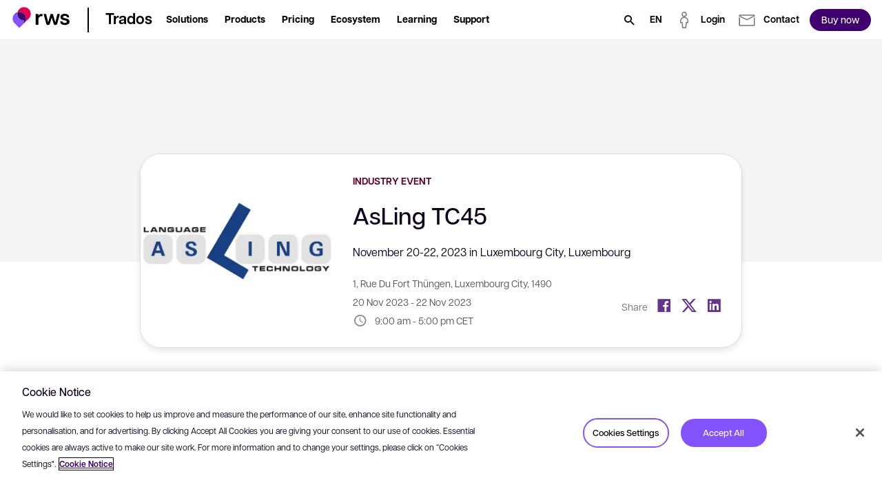

--- FILE ---
content_type: text/html; charset=utf-8
request_url: https://www.trados.com/events/2023/asling-tc45/
body_size: 45515
content:

<!DOCTYPE html>
<html lang="en-gb" dir="ltr">
<head>
    <script src="https://cdn.optimizely.com/js/5098497884553216.js"></script>
    <meta charset="utf-8" />
    <title>AsLing</title>
    <meta name="description" content="We are delighted to be involved with AsLing TC45 which is taking place 20-22 November 2023 in Luxembourg" />
    <meta name="viewport" content="width=device-width, initial-scale=1.0, minimum-scale=1.0, user-scalable=yes" />
    <meta http-equiv="X-UA-Compatible" content="IE=edge" />
    <meta name="version" content="29.0.0.15">

    <link rel="manifest" href="/manifest_trados.json" />
    <link rel="shortcut icon" sizes="16x16 32x32 48x48" href="/icons/favicon_trados.ico" type="image/x-icon">
    <link rel="icon" type="image/png" sizes="96x96" href="/icons/favicon-96x96_trados.png" />
    <link rel="apple-touch-icon" type="image/png" sizes="180x180" href="/icons/apple-touch-icon_trados.png" />
    <link rel="icon" type="image/svg+xml" sizes="any" href="/icons/favicon_trados.svg" />

        <meta name="robots" content="index, follow" />






        <!-- GTM  - - BEGIN -->
        <script nonce="e0JsQA9cLPtCY7J&#x2B;a9&#x2B;dQQ==">
            (function (w, d, s, l, i) {
                w[l] = w[l] || []; w[l].push({
                    'gtm.start':
                        new Date().getTime(), event: 'gtm.js'
                }); var f = d.getElementsByTagName(s)[0],
                    j = d.createElement(s), dl = l != 'dataLayer' ? '&l=' + l : ''; j.async = true; j.src =
                        'https://www.googletagmanager.com/gtm.js?id=' + i + dl; f.parentNode.insertBefore(j, f);
            })(window, document, 'script', 'dataLayer', 'GTM-5FDBQQQ');
        </script>
        <!-- GTM - END -->
    <!-- Open Graph Tags - BEGIN -->
    <meta property="og:description" content="We are delighted to be involved with AsLing TC45 which is taking place 6-8 November 2023 in Luxembourg" />
    <meta property="og:image" content="https://www.trados.com/media/images/web-preview-socials_tcm234-208946.webp?v=20260126090102" />
    <meta property="og:title" content="AsLing TC45" />
    <meta property="og:type" content="website" />
    <meta property="og:url" content="https://www.trados.com/events/2023/asling-tc45/" />
    <!-- Open Graph Tags - END -->
    <!-- Twitter Tags - BEGIN -->
    <meta name="twitter:image" content="https://www.trados.com/media/images/web-preview-socials_tcm234-208946.webp?v=20260126090102" />
    <meta name="twitter:title" content="AsLing TC45" />
    <meta name="twitter:description" content="We are delighted to be involved with AsLing TC45 which is taking place 20-22 November 2023 in Luxembourg" />
    <meta name="twitter:card" content="summary" />
    <!-- Twitter Tags - END -->
    <!-- OneTrust Cookies Consent Notice start for rws.com -->
    <script src="https://cdn.cookielaw.org/scripttemplates/otSDKStub.js" type="text/javascript" data-document-language="true" charset="UTF-8" data-domain-script="9dfa73ee-4014-4127-a51c-7e11a122d875" nonce="e0JsQA9cLPtCY7J&#x2B;a9&#x2B;dQQ=="></script>
    <script nonce="e0JsQA9cLPtCY7J&#x2B;a9&#x2B;dQQ==">
        function OptanonWrapper() {
        }
    </script>
    <!-- OneTrust Cookies Consent Notice end for rws.com -->
    <!-- Link Rel Tags - BEGIN -->
    <link rel="canonical" href="https://www.trados.com/events/2023/asling-tc45/">
        <link rel="alternate" href="https://www.trados.com/events/2023/asling-tc45/" hreflang="en-gb">
    <!-- Link Rel Tags - END -->

    <link id="css-app" href="/css/app.min.css?v=20260126090102?v=20260126090102" rel="stylesheet"  />
<link id="css-modal" href="/css/components/modal.min.css?v=20260126090102?v=20260126090102" rel="stylesheet"  />
<link id="css-custom-navigation" href="/css/components/custom-navigation.min.css?v=20260126090102?v=20260126090102" rel="stylesheet"  />
<link id="css-event-hero" href="/css/components/event-hero.min.css?v=20260126090102?v=20260126090102" rel="stylesheet"  />
<link id="css-one-trust-site-footer" href="/css/components/one-trust-site-footer.min.css?v=20260126090102?v=20260126090102" rel="stylesheet"  />
<link id="css-hubspot-form-block" href="/css/components/hubspot-form-block.min.css?v=20260126090102?v=20260126090102" rel="stylesheet"  />
<link id="css-hubspot-form" href="/css/components/hubspot-form.min.css?v=20260126090102?v=20260126090102" rel="stylesheet"  />

    

    <!-- Adobe Font • Articulat CF -->
    <link rel="preconnect" href="https://use.typekit.net" crossorigin>
    <link rel="preload" href="https://use.typekit.net/zmj7uzc.css" as="style" crossorigin>
    <link rel="stylesheet" href="https://use.typekit.net/zmj7uzc.css" crossorigin>
    <style>
        @font-face {
          font-family: "articulat-cf"; /* смотри в CSS Adobe */
          font-display: swap !important;
        }
    </style>

    


    <!-- dreamdata start -->
    <script type="text/plain" class="optanon-category-C0002" nonce="e0JsQA9cLPtCY7J&#x2B;a9&#x2B;dQQ==">
        !function(){window.analytics||(window.analytics=[]),window.analytics.methods=["identify","track","trackLink","trackForm","trackClick","trackSubmit","page","pageview","ab","alias","ready","group","on","once","off"],window.analytics.factory=function(a){return function(){var t=Array.prototype.slice.call(arguments);return t.unshift(a),window.analytics.push(t),window.analytics}};for(var a=0;a<window.analytics.methods.length;a++){var t=window.analytics.methods[a];window.analytics[t]=window.analytics.factory(t)}analytics.load=function(a){if(!document.getElementById("dreamdata-analytics")){window.__DD_TEMP_ANALYTICS__=window.analytics;var t=document.createElement("script");t.async=!0,t.id="dreamdata-analytics",t.type="text/javascript",t.src="https://cdn.dreamdata.cloud/scripts/analytics/v1/dreamdata.min.js",t.addEventListener("load",function(t){if(analytics&&analytics.initialize)for(analytics.initialize({"Dreamdata.io":{apiKey:a}});window.__DD_TEMP_ANALYTICS__.length>0;){var i=window.__DD_TEMP_ANALYTICS__.shift(),n=i.shift();analytics[n]&&analytics[n].apply(analytics,i)}},!1);var i=document.getElementsByTagName("script")[0];i.parentNode.insertBefore(t,i)}},analytics.load("94bef611-3536-4332-b440-ccd58d3eeae0"),analytics.page()}();
    </script>
    <script type="text/plain" class="optanon-category-C0002" nonce="e0JsQA9cLPtCY7J&#x2B;a9&#x2B;dQQ==">
        var script = document.createElement('script');
        script.async = 'true';
        script.id = 'dreamdata-form-identify';
        script.src = "https://cdn.dreamdata.cloud/scripts/identify-form/v1/identify-form.min.js";
        script.setAttribute('data-hubspot-forms', 'true');
        document.head.appendChild(script);
    </script>
    <!-- dreamdata end -->
</head>
<body data-page-id="229908">
    
<div class="accessibility-skip">
    <button data-target="#main" class="accessibility-skip__link" lang="en-gb" aria-label="Skip to main content, press Enter">
        <span class="accessibility-skip-icon icon-section"></span>

        <span class="accessibility-skip-title">Skip to main content</span>

        <span class="accessibility-skip-icon icon-enter"></span>
    </button>
</div>



    <div class="page page--trados page--fullwidth">
        <section class="region__Header">
<header aria-label="main" class="header">



<nav class="custom_navigation custom_navigation--default">
  <div class="custom_navigation__outer " id="custom-navigation-fixed">
    <div class="custom_navigation__inner">
      <div class="inner-inherit">
        <div class="custom_navigation__main_logo">
              <a class="custom_navigation__main_link" role="button" aria-haspopup="false" href="/">
    <img alt="Trados Logo" title="Trados Logo" class="custom_navigation__main_logo__image image--default " data-mime-type="image/svg&#x2B;xml" height="48" loading="eager" src="/media/images/logo-rws-trados_tcm234-223919.svg?v=20260126090102" width="80" />
              </a>
        </div>

          <div class="custom_navigation__product_logo">
            <div class="custom_navigation__product_inner">
                <a class="custom_navigation__product_link custom_navigation__product_logo__link" role="button" aria-haspopup="false" href="/">
                  <span class="text--node">Trados</span>
                </a>
            </div>
          </div>
      </div>

      <div class="custom_navigation__content">
          <div id="main-navigation-menu" class="menu__checkbox"></div>
          <button class="menu__button hideOnDesktop" data-checkbox-label-for="main-navigation-menu">
            <span class="menu__button__icon">
              <span class="sr-only">Open menu</span>
            </span>
          </button>

        <div class="custom_navigation__menu">
            <ul class="custom_navigation__menu_nav">
                    <li class="custom_navigation__menu_nav__item menu_item menu_item" data-level-one>
                        <div class="menu__checkbox" id="menu-item-level-one-0"></div>
                        <button data-checkbox-label-for="menu-item-level-one-0"
                                aria-haspopup="true" aria-expanded="false"
                                class="custom_navigation__menu__link arrow-link">
                          <span class="text--node">Solutions</span>
                        </button>

                        <div class="custom_navigation__menu_subnav_wrapper">
                          <ul class="custom_navigation__menu_subnav">
                            <li class="custom_navigation__menu_nav__item hideOnDesktop">
                              <div data-checkbox-label-for="menu-item-level-one-0" class="custom_navigation__menu__link back__link">
                                <span>Back</span>
                              </div>
                            </li>

                            <li class="custom_navigation__menu_nav__item hideOnDesktop">
                              <span class="custom_navigation__menu__link level-label">
                                <span>Solutions</span>
                              </span>
                            </li>

                              <li class="custom_navigation__menu_nav__item" data-level-two>
                                  <div class="menu__checkbox" id="menu-item-level-two-0-0"></div>
                                  <div data-checkbox-label-for="menu-item-level-two-0-0"
                                       class="custom_navigation__menu__link arrow-link">
                                    <span>I&#x27;m interested in</span>
                                  </div>

                                  <div class="custom_navigation__menu_subnav_wrapper">
                                    <ul class="custom_navigation__menu_subnav">
                                      <li class="custom_navigation__menu_nav__item hideOnDesktop">
                                        <div data-checkbox-label-for="menu-item-level-two-0-0"
                                             class="custom_navigation__menu__link back__link">
                                          <span>Back</span>
                                        </div>
                                      </li>

                                      <li class="custom_navigation__menu_nav__item hideOnDesktop">
                                        <span class="custom_navigation__menu__link level-label">
                                          <span>I&#x27;m interested in</span>
                                        </span>
                                      </li>

                                        <li class="custom_navigation__menu_nav__item "
                                            data-level-three>
                                              <a class="custom_navigation__menu__link " href="/product/discover/AI-translation/">
                                                <span>
                                                  AI translation

                                                </span>
                                              </a>
                                        </li>
                                        <li class="custom_navigation__menu_nav__item "
                                            data-level-three>
                                              <a class="custom_navigation__menu__link " href="/ecosystem/language-weaver-for-trados/">
                                                <span>
                                                  Machine translation

                                                </span>
                                              </a>
                                        </li>
                                        <li class="custom_navigation__menu_nav__item "
                                            data-level-three>
                                              <a class="custom_navigation__menu__link " href="/product/passolo/">
                                                <span>
                                                  Software localization

                                                </span>
                                              </a>
                                        </li>
                                    </ul>
                                  </div>
                              </li>
                              <li class="custom_navigation__menu_nav__item" data-level-two>
                                  <div class="menu__checkbox" id="menu-item-level-two-0-1"></div>
                                  <div data-checkbox-label-for="menu-item-level-two-0-1"
                                       class="custom_navigation__menu__link arrow-link">
                                    <span>By business</span>
                                  </div>

                                  <div class="custom_navigation__menu_subnav_wrapper">
                                    <ul class="custom_navigation__menu_subnav">
                                      <li class="custom_navigation__menu_nav__item hideOnDesktop">
                                        <div data-checkbox-label-for="menu-item-level-two-0-1"
                                             class="custom_navigation__menu__link back__link">
                                          <span>Back</span>
                                        </div>
                                      </li>

                                      <li class="custom_navigation__menu_nav__item hideOnDesktop">
                                        <span class="custom_navigation__menu__link level-label">
                                          <span>By business</span>
                                        </span>
                                      </li>

                                        <li class="custom_navigation__menu_nav__item "
                                            data-level-three>
                                              <a class="custom_navigation__menu__link " href="/solutions/customers/corporations/">
                                                <span>
                                                  Corporations

                                                </span>
                                              </a>
                                        </li>
                                        <li class="custom_navigation__menu_nav__item "
                                            data-level-three>
                                              <a class="custom_navigation__menu__link " href="/solutions/customers/public-sector/">
                                                <span>
                                                  Public Sector

                                                </span>
                                              </a>
                                        </li>
                                        <li class="custom_navigation__menu_nav__item "
                                            data-level-three>
                                              <a class="custom_navigation__menu__link " href="/solutions/customers/translation-agencies/">
                                                <span>
                                                  Language service providers

                                                </span>
                                              </a>
                                        </li>
                                        <li class="custom_navigation__menu_nav__item "
                                            data-level-three>
                                              <a class="custom_navigation__menu__link " href="/solutions/customers/freelance-translators/">
                                                <span>
                                                  Freelance translators

                                                </span>
                                              </a>
                                        </li>
                                    </ul>
                                  </div>
                              </li>
                              <li class="custom_navigation__menu_nav__item" data-level-two>
                                  <div class="menu__checkbox" id="menu-item-level-two-0-2"></div>
                                  <div data-checkbox-label-for="menu-item-level-two-0-2"
                                       class="custom_navigation__menu__link arrow-link">
                                    <span>By role</span>
                                  </div>

                                  <div class="custom_navigation__menu_subnav_wrapper">
                                    <ul class="custom_navigation__menu_subnav">
                                      <li class="custom_navigation__menu_nav__item hideOnDesktop">
                                        <div data-checkbox-label-for="menu-item-level-two-0-2"
                                             class="custom_navigation__menu__link back__link">
                                          <span>Back</span>
                                        </div>
                                      </li>

                                      <li class="custom_navigation__menu_nav__item hideOnDesktop">
                                        <span class="custom_navigation__menu__link level-label">
                                          <span>By role</span>
                                        </span>
                                      </li>

                                        <li class="custom_navigation__menu_nav__item "
                                            data-level-three>
                                              <a class="custom_navigation__menu__link " href="/solutions/role/content-owners/">
                                                <span>
                                                  Content owners

                                                </span>
                                              </a>
                                        </li>
                                        <li class="custom_navigation__menu_nav__item "
                                            data-level-three>
                                              <a class="custom_navigation__menu__link " href="/solutions/role/project-managers/">
                                                <span>
                                                  Project managers

                                                </span>
                                              </a>
                                        </li>
                                        <li class="custom_navigation__menu_nav__item "
                                            data-level-three>
                                              <a class="custom_navigation__menu__link " href="/solutions/role/translators/">
                                                <span>
                                                  Translators

                                                </span>
                                              </a>
                                        </li>
                                    </ul>
                                  </div>
                              </li>
                          </ul>
                        </div>
                    </li>
                    <li class="custom_navigation__menu_nav__item menu_item menu_item" data-level-one>
                        <div class="menu__checkbox" id="menu-item-level-one-1"></div>
                        <button data-checkbox-label-for="menu-item-level-one-1"
                                aria-haspopup="true" aria-expanded="false"
                                class="custom_navigation__menu__link arrow-link">
                          <span class="text--node">Products</span>
                        </button>

                        <div class="custom_navigation__menu_subnav_wrapper">
                          <ul class="custom_navigation__menu_subnav">
                            <li class="custom_navigation__menu_nav__item hideOnDesktop">
                              <div data-checkbox-label-for="menu-item-level-one-1" class="custom_navigation__menu__link back__link">
                                <span>Back</span>
                              </div>
                            </li>

                            <li class="custom_navigation__menu_nav__item hideOnDesktop">
                              <span class="custom_navigation__menu__link level-label">
                                <span>Products</span>
                              </span>
                            </li>

                              <li class="custom_navigation__menu_nav__item" data-level-two>
                                  <div class="menu__checkbox" id="menu-item-level-two-1-0"></div>
                                  <div data-checkbox-label-for="menu-item-level-two-1-0"
                                       class="custom_navigation__menu__link arrow-link">
                                    <span>Products</span>
                                  </div>

                                  <div class="custom_navigation__menu_subnav_wrapper">
                                    <ul class="custom_navigation__menu_subnav">
                                      <li class="custom_navigation__menu_nav__item hideOnDesktop">
                                        <div data-checkbox-label-for="menu-item-level-two-1-0"
                                             class="custom_navigation__menu__link back__link">
                                          <span>Back</span>
                                        </div>
                                      </li>

                                      <li class="custom_navigation__menu_nav__item hideOnDesktop">
                                        <span class="custom_navigation__menu__link level-label">
                                          <span>Products</span>
                                        </span>
                                      </li>

                                        <li class="custom_navigation__menu_nav__item "
                                            data-level-three>
                                              <a class="custom_navigation__menu__link " href="/product/enterprise/">
                                                <span>
                                                  Trados Enterprise

                                                </span>
                                              </a>
                                        </li>
                                        <li class="custom_navigation__menu_nav__item "
                                            data-level-three>
                                              <a class="custom_navigation__menu__link " href="/product/accelerate/">
                                                <span>
                                                  Trados Accelerate

                                                </span>
                                              </a>
                                        </li>
                                        <li class="custom_navigation__menu_nav__item "
                                            data-level-three>
                                              <a class="custom_navigation__menu__link " href="/product/team/">
                                                <span>
                                                  Trados Team

                                                </span>
                                              </a>
                                        </li>
                                        <li class="custom_navigation__menu_nav__item "
                                            data-level-three>
                                              <a class="custom_navigation__menu__link " href="/product/ignite/">
                                                <span>
                                                  Trados Ignite

                                                </span>
                                              </a>
                                        </li>
                                        <li class="custom_navigation__menu_nav__item "
                                            data-level-three>
                                              <a class="custom_navigation__menu__link " href="/product/studio/">
                                                <span>
                                                  Trados Studio

                                                </span>
                                              </a>
                                        </li>
                                        <li class="custom_navigation__menu_nav__item "
                                            data-level-three>
                                              <a class="custom_navigation__menu__link " href="/product/go/">
                                                <span>
                                                  Trados Go

                                                </span>
                                              </a>
                                        </li>
                                        <li class="custom_navigation__menu_nav__item "
                                            data-level-three>
                                              <a class="custom_navigation__menu__link " href="/product/">
                                                <span>
                                                  View all products

                                                </span>
                                              </a>
                                        </li>
                                    </ul>
                                  </div>
                              </li>
                              <li class="custom_navigation__menu_nav__item" data-level-two>
                                  <div class="menu__checkbox" id="menu-item-level-two-1-1"></div>
                                  <div data-checkbox-label-for="menu-item-level-two-1-1"
                                       class="custom_navigation__menu__link arrow-link">
                                    <span>Trials</span>
                                  </div>

                                  <div class="custom_navigation__menu_subnav_wrapper">
                                    <ul class="custom_navigation__menu_subnav">
                                      <li class="custom_navigation__menu_nav__item hideOnDesktop">
                                        <div data-checkbox-label-for="menu-item-level-two-1-1"
                                             class="custom_navigation__menu__link back__link">
                                          <span>Back</span>
                                        </div>
                                      </li>

                                      <li class="custom_navigation__menu_nav__item hideOnDesktop">
                                        <span class="custom_navigation__menu__link level-label">
                                          <span>Trials</span>
                                        </span>
                                      </li>

                                        <li class="custom_navigation__menu_nav__item "
                                            data-level-three>
                                              <a class="custom_navigation__menu__link " href="/product/enterprise/trial/">
                                                <span>
                                                  Trados Enterprise

                                                </span>
                                              </a>
                                        </li>
                                        <li class="custom_navigation__menu_nav__item "
                                            data-level-three>
                                              <a class="custom_navigation__menu__link " href="/product/accelerate/trial/">
                                                <span>
                                                  Trados Accelerate

                                                </span>
                                              </a>
                                        </li>
                                        <li class="custom_navigation__menu_nav__item "
                                            data-level-three>
                                              <a class="custom_navigation__menu__link " href="/product/team/trial/">
                                                <span>
                                                  Trados Team

                                                </span>
                                              </a>
                                        </li>
                                        <li class="custom_navigation__menu_nav__item "
                                            data-level-three>
                                              <a class="custom_navigation__menu__link " href="/product/ignite/trial/">
                                                <span>
                                                  Trados Ignite

                                                </span>
                                              </a>
                                        </li>
                                        <li class="custom_navigation__menu_nav__item "
                                            data-level-three>
                                              <a class="custom_navigation__menu__link " href="/product/studio/trial/">
                                                <span>
                                                  Trados Studio

                                                </span>
                                              </a>
                                        </li>
                                        <li class="custom_navigation__menu_nav__item "
                                            data-level-three>
                                              <a class="custom_navigation__menu__link " href="/product/go/trial/">
                                                <span>
                                                  Trados Go

                                                </span>
                                              </a>
                                        </li>
                                        <li class="custom_navigation__menu_nav__item "
                                            data-level-three>
                                              <a class="custom_navigation__menu__link " href="/product/trial/">
                                                <span>
                                                  View all trials

                                                </span>
                                              </a>
                                        </li>
                                    </ul>
                                  </div>
                              </li>
                              <li class="custom_navigation__menu_nav__item" data-level-two>
                                  <div class="menu__checkbox" id="menu-item-level-two-1-2"></div>
                                  <div data-checkbox-label-for="menu-item-level-two-1-2"
                                       class="custom_navigation__menu__link arrow-link">
                                    <span>Features</span>
                                  </div>

                                  <div class="custom_navigation__menu_subnav_wrapper">
                                    <ul class="custom_navigation__menu_subnav">
                                      <li class="custom_navigation__menu_nav__item hideOnDesktop">
                                        <div data-checkbox-label-for="menu-item-level-two-1-2"
                                             class="custom_navigation__menu__link back__link">
                                          <span>Back</span>
                                        </div>
                                      </li>

                                      <li class="custom_navigation__menu_nav__item hideOnDesktop">
                                        <span class="custom_navigation__menu__link level-label">
                                          <span>Features</span>
                                        </span>
                                      </li>

                                        <li class="custom_navigation__menu_nav__item "
                                            data-level-three>
                                              <a class="custom_navigation__menu__link " href="/product/features/">
                                                <span>
                                                  Smart content connectors

                                                </span>
                                              </a>
                                        </li>
                                        <li class="custom_navigation__menu_nav__item "
                                            data-level-three>
                                              <a class="custom_navigation__menu__link " href="/product/features/">
                                                <span>
                                                  Generative translation

                                                </span>
                                              </a>
                                        </li>
                                        <li class="custom_navigation__menu_nav__item "
                                            data-level-three>
                                              <a class="custom_navigation__menu__link " href="/product/features/">
                                                <span>
                                                  Real-time previews

                                                </span>
                                              </a>
                                        </li>
                                        <li class="custom_navigation__menu_nav__item "
                                            data-level-three>
                                              <a class="custom_navigation__menu__link " href="/product/features/">
                                                <span>
                                                  Workflow editor

                                                </span>
                                              </a>
                                        </li>
                                        <li class="custom_navigation__menu_nav__item "
                                            data-level-three>
                                              <a class="custom_navigation__menu__link " href="/product/features/">
                                                <span>
                                                  View all features

                                                </span>
                                              </a>
                                        </li>
                                    </ul>
                                  </div>
                              </li>
                          </ul>
                        </div>
                    </li>
                    <li class="custom_navigation__menu_nav__item menu_item menu_item" data-level-one>
                        <a role="button" aria-haspopup="true" aria-expanded="false" class="custom_navigation__menu__link link--default" href="/pricing/">
                          <span class="text--node">Pricing</span>
                        </a>

                        <div class="custom_navigation__menu_subnav_wrapper">
                          <ul class="custom_navigation__menu_subnav">
                            <li class="custom_navigation__menu_nav__item hideOnDesktop">
                              <div data-checkbox-label-for="menu-item-level-one-2" class="custom_navigation__menu__link back__link">
                                <span>Back</span>
                              </div>
                            </li>

                            <li class="custom_navigation__menu_nav__item hideOnDesktop">
                              <span class="custom_navigation__menu__link level-label">
                                <span>Pricing</span>
                              </span>
                            </li>

                              <li class="custom_navigation__menu_nav__item" data-level-two>
                                  <div class="menu__checkbox" id="menu-item-level-two-2-0"></div>
                                  <div data-checkbox-label-for="menu-item-level-two-2-0"
                                       class="custom_navigation__menu__link arrow-link">
                                    <span>By business</span>
                                  </div>

                                  <div class="custom_navigation__menu_subnav_wrapper">
                                    <ul class="custom_navigation__menu_subnav">
                                      <li class="custom_navigation__menu_nav__item hideOnDesktop">
                                        <div data-checkbox-label-for="menu-item-level-two-2-0"
                                             class="custom_navigation__menu__link back__link">
                                          <span>Back</span>
                                        </div>
                                      </li>

                                      <li class="custom_navigation__menu_nav__item hideOnDesktop">
                                        <span class="custom_navigation__menu__link level-label">
                                          <span>By business</span>
                                        </span>
                                      </li>

                                        <li class="custom_navigation__menu_nav__item "
                                            data-level-three>
                                              <a class="custom_navigation__menu__link " href="/pricing/freelance-translators/">
                                                <span>
                                                  Freelance translators

                                                </span>
                                              </a>
                                        </li>
                                        <li class="custom_navigation__menu_nav__item "
                                            data-level-three>
                                              <a class="custom_navigation__menu__link " href="/pricing/translation-agencies/">
                                                <span>
                                                  Language service providers

                                                </span>
                                              </a>
                                        </li>
                                        <li class="custom_navigation__menu_nav__item "
                                            data-level-three>
                                              <a class="custom_navigation__menu__link " href="/pricing/corporations/">
                                                <span>
                                                  Corporations

                                                </span>
                                              </a>
                                        </li>
                                    </ul>
                                  </div>
                              </li>
                          </ul>
                        </div>
                    </li>
                    <li class="custom_navigation__menu_nav__item menu_item menu_item" data-level-one>
                        <a role="button" aria-haspopup="true" aria-expanded="false" class="custom_navigation__menu__link link--default" href="/ecosystem/">
                          <span class="text--node">Ecosystem</span>
                        </a>

                        <div class="custom_navigation__menu_subnav_wrapper">
                          <ul class="custom_navigation__menu_subnav">
                            <li class="custom_navigation__menu_nav__item hideOnDesktop">
                              <div data-checkbox-label-for="menu-item-level-one-3" class="custom_navigation__menu__link back__link">
                                <span>Back</span>
                              </div>
                            </li>

                            <li class="custom_navigation__menu_nav__item hideOnDesktop">
                              <span class="custom_navigation__menu__link level-label">
                                <span>Ecosystem</span>
                              </span>
                            </li>

                              <li class="custom_navigation__menu_nav__item" data-level-two>
                                  <div class="menu__checkbox" id="menu-item-level-two-3-0"></div>
                                  <div data-checkbox-label-for="menu-item-level-two-3-0"
                                       class="custom_navigation__menu__link arrow-link">
                                    <span>Platform</span>
                                  </div>

                                  <div class="custom_navigation__menu_subnav_wrapper">
                                    <ul class="custom_navigation__menu_subnav">
                                      <li class="custom_navigation__menu_nav__item hideOnDesktop">
                                        <div data-checkbox-label-for="menu-item-level-two-3-0"
                                             class="custom_navigation__menu__link back__link">
                                          <span>Back</span>
                                        </div>
                                      </li>

                                      <li class="custom_navigation__menu_nav__item hideOnDesktop">
                                        <span class="custom_navigation__menu__link level-label">
                                          <span>Platform</span>
                                        </span>
                                      </li>

                                        <li class="custom_navigation__menu_nav__item "
                                            data-level-three>
                                              <a class="custom_navigation__menu__link " href="/ecosystem/language-cloud/">
                                                <span>
                                                  RWS Language Cloud

                                                </span>
                                              </a>
                                        </li>
                                        <li class="custom_navigation__menu_nav__item "
                                            data-level-three>
                                              <a class="custom_navigation__menu__link custom_navigation__menu_nav__link_external" href="https://appstore.rws.com/" target="_blank">
                                                <span>
                                                  RWS AppStore

                                                    <span class="external__icon icon--launch"></span>
                                                </span>
                                              </a>
                                        </li>
                                        <li class="custom_navigation__menu_nav__item "
                                            data-level-three>
                                              <a class="custom_navigation__menu__link " href="/ecosystem/security-by-design/">
                                                <span>
                                                  Security

                                                </span>
                                              </a>
                                        </li>
                                        <li class="custom_navigation__menu_nav__item "
                                            data-level-three>
                                              <a class="custom_navigation__menu__link " href="/ecosystem/scalability/">
                                                <span>
                                                  Scalability

                                                </span>
                                              </a>
                                        </li>
                                    </ul>
                                  </div>
                              </li>
                              <li class="custom_navigation__menu_nav__item" data-level-two>
                                  <div class="menu__checkbox" id="menu-item-level-two-3-1"></div>
                                  <div data-checkbox-label-for="menu-item-level-two-3-1"
                                       class="custom_navigation__menu__link arrow-link">
                                    <span>Partners</span>
                                  </div>

                                  <div class="custom_navigation__menu_subnav_wrapper">
                                    <ul class="custom_navigation__menu_subnav">
                                      <li class="custom_navigation__menu_nav__item hideOnDesktop">
                                        <div data-checkbox-label-for="menu-item-level-two-3-1"
                                             class="custom_navigation__menu__link back__link">
                                          <span>Back</span>
                                        </div>
                                      </li>

                                      <li class="custom_navigation__menu_nav__item hideOnDesktop">
                                        <span class="custom_navigation__menu__link level-label">
                                          <span>Partners</span>
                                        </span>
                                      </li>

                                        <li class="custom_navigation__menu_nav__item "
                                            data-level-three>
                                              <a class="custom_navigation__menu__link " href="/partners/association/">
                                                <span>
                                                  Associations

                                                </span>
                                              </a>
                                        </li>
                                        <li class="custom_navigation__menu_nav__item "
                                            data-level-three>
                                              <a class="custom_navigation__menu__link " href="/partners/technology/">
                                                <span>
                                                  Technology Partners

                                                </span>
                                              </a>
                                        </li>
                                        <li class="custom_navigation__menu_nav__item "
                                            data-level-three>
                                              <a class="custom_navigation__menu__link " href="/partners/lsp/">
                                                <span>
                                                  LSP Partners

                                                </span>
                                              </a>
                                        </li>
                                        <li class="custom_navigation__menu_nav__item "
                                            data-level-three>
                                              <a class="custom_navigation__menu__link " href="/partners/training-centers/">
                                                <span>
                                                  Training Centers

                                                </span>
                                              </a>
                                        </li>
                                        <li class="custom_navigation__menu_nav__item "
                                            data-level-three>
                                              <a class="custom_navigation__menu__link " href="/partners/resellers/">
                                                <span>
                                                  Resellers

                                                </span>
                                              </a>
                                        </li>
                                    </ul>
                                  </div>
                              </li>
                              <li class="custom_navigation__menu_nav__item" data-level-two>
                                  <div class="menu__checkbox" id="menu-item-level-two-3-2"></div>
                                  <div data-checkbox-label-for="menu-item-level-two-3-2"
                                       class="custom_navigation__menu__link arrow-link">
                                    <span>Integrations</span>
                                  </div>

                                  <div class="custom_navigation__menu_subnav_wrapper">
                                    <ul class="custom_navigation__menu_subnav">
                                      <li class="custom_navigation__menu_nav__item hideOnDesktop">
                                        <div data-checkbox-label-for="menu-item-level-two-3-2"
                                             class="custom_navigation__menu__link back__link">
                                          <span>Back</span>
                                        </div>
                                      </li>

                                      <li class="custom_navigation__menu_nav__item hideOnDesktop">
                                        <span class="custom_navigation__menu__link level-label">
                                          <span>Integrations</span>
                                        </span>
                                      </li>

                                        <li class="custom_navigation__menu_nav__item "
                                            data-level-three>
                                              <a class="custom_navigation__menu__link " href="/integrations/connectors/">
                                                <span>
                                                  Connectors

                                                </span>
                                              </a>
                                        </li>
                                        <li class="custom_navigation__menu_nav__item "
                                            data-level-three>
                                              <a class="custom_navigation__menu__link custom_navigation__menu_nav__link_external" href="https://developers.rws.com/" target="_blank">
                                                <span>
                                                  Developers

                                                    <span class="external__icon icon--launch"></span>
                                                </span>
                                              </a>
                                        </li>
                                    </ul>
                                  </div>
                              </li>
                          </ul>
                        </div>
                    </li>
                    <li class="custom_navigation__menu_nav__item menu_item menu_item" data-level-one>
                        <a role="button" aria-haspopup="true" aria-expanded="false" class="custom_navigation__menu__link link--default" href="/learning/">
                          <span class="text--node">Learning</span>
                        </a>

                        <div class="custom_navigation__menu_subnav_wrapper">
                          <ul class="custom_navigation__menu_subnav">
                            <li class="custom_navigation__menu_nav__item hideOnDesktop">
                              <div data-checkbox-label-for="menu-item-level-one-4" class="custom_navigation__menu__link back__link">
                                <span>Back</span>
                              </div>
                            </li>

                            <li class="custom_navigation__menu_nav__item hideOnDesktop">
                              <span class="custom_navigation__menu__link level-label">
                                <span>Learning</span>
                              </span>
                            </li>

                              <li class="custom_navigation__menu_nav__item" data-level-two>
                                  <div class="menu__checkbox" id="menu-item-level-two-4-0"></div>
                                  <div data-checkbox-label-for="menu-item-level-two-4-0"
                                       class="custom_navigation__menu__link arrow-link">
                                    <span>Topics</span>
                                  </div>

                                  <div class="custom_navigation__menu_subnav_wrapper">
                                    <ul class="custom_navigation__menu_subnav">
                                      <li class="custom_navigation__menu_nav__item hideOnDesktop">
                                        <div data-checkbox-label-for="menu-item-level-two-4-0"
                                             class="custom_navigation__menu__link back__link">
                                          <span>Back</span>
                                        </div>
                                      </li>

                                      <li class="custom_navigation__menu_nav__item hideOnDesktop">
                                        <span class="custom_navigation__menu__link level-label">
                                          <span>Topics</span>
                                        </span>
                                      </li>

                                        <li class="custom_navigation__menu_nav__item "
                                            data-level-three>
                                              <a class="custom_navigation__menu__link " href="/learning/topic/generative-AI/">
                                                <span>
                                                  Generative AI

                                                </span>
                                              </a>
                                        </li>
                                        <li class="custom_navigation__menu_nav__item "
                                            data-level-three>
                                              <a class="custom_navigation__menu__link " href="/learning/topic/translation-management/">
                                                <span>
                                                  Translation management

                                                </span>
                                              </a>
                                        </li>
                                        <li class="custom_navigation__menu_nav__item "
                                            data-level-three>
                                              <a class="custom_navigation__menu__link " href="/learning/topic/translation-collaboration/">
                                                <span>
                                                  Translation collaboration

                                                </span>
                                              </a>
                                        </li>
                                        <li class="custom_navigation__menu_nav__item "
                                            data-level-three>
                                              <a class="custom_navigation__menu__link " href="/learning/topic/translation-productivity/">
                                                <span>
                                                  Translation productivity

                                                </span>
                                              </a>
                                        </li>
                                        <li class="custom_navigation__menu_nav__item "
                                            data-level-three>
                                              <a class="custom_navigation__menu__link " href="/learning/topic/">
                                                <span>
                                                  View all topics

                                                </span>
                                              </a>
                                        </li>
                                    </ul>
                                  </div>
                              </li>
                              <li class="custom_navigation__menu_nav__item" data-level-two>
                                  <div class="menu__checkbox" id="menu-item-level-two-4-1"></div>
                                  <div data-checkbox-label-for="menu-item-level-two-4-1"
                                       class="custom_navigation__menu__link arrow-link">
                                    <span>Resources</span>
                                  </div>

                                  <div class="custom_navigation__menu_subnav_wrapper">
                                    <ul class="custom_navigation__menu_subnav">
                                      <li class="custom_navigation__menu_nav__item hideOnDesktop">
                                        <div data-checkbox-label-for="menu-item-level-two-4-1"
                                             class="custom_navigation__menu__link back__link">
                                          <span>Back</span>
                                        </div>
                                      </li>

                                      <li class="custom_navigation__menu_nav__item hideOnDesktop">
                                        <span class="custom_navigation__menu__link level-label">
                                          <span>Resources</span>
                                        </span>
                                      </li>

                                        <li class="custom_navigation__menu_nav__item "
                                            data-level-three>
                                              <a class="custom_navigation__menu__link " href="/resources/?take=9&amp;primaryResourceType=CustomerStories">
                                                <span>
                                                  Case studies

                                                </span>
                                              </a>
                                        </li>
                                        <li class="custom_navigation__menu_nav__item "
                                            data-level-three>
                                              <a class="custom_navigation__menu__link " href="/blog/">
                                                <span>
                                                  Blogs

                                                </span>
                                              </a>
                                        </li>
                                        <li class="custom_navigation__menu_nav__item "
                                            data-level-three>
                                              <a class="custom_navigation__menu__link " href="/blog/?take=9&amp;primaryTopic=Product%20News">
                                                <span>
                                                  Product updates

                                                </span>
                                              </a>
                                        </li>
                                        <li class="custom_navigation__menu_nav__item "
                                            data-level-three>
                                              <a class="custom_navigation__menu__link " href="/product/faq/">
                                                <span>
                                                  FAQs

                                                </span>
                                              </a>
                                        </li>
                                        <li class="custom_navigation__menu_nav__item "
                                            data-level-three>
                                              <a class="custom_navigation__menu__link " href="/resources/">
                                                <span>
                                                  View all resources

                                                </span>
                                              </a>
                                        </li>
                                    </ul>
                                  </div>
                              </li>
                              <li class="custom_navigation__menu_nav__item" data-level-two>
                                  <div class="menu__checkbox" id="menu-item-level-two-4-2"></div>
                                  <div data-checkbox-label-for="menu-item-level-two-4-2"
                                       class="custom_navigation__menu__link arrow-link">
                                    <span>Events</span>
                                  </div>

                                  <div class="custom_navigation__menu_subnav_wrapper">
                                    <ul class="custom_navigation__menu_subnav">
                                      <li class="custom_navigation__menu_nav__item hideOnDesktop">
                                        <div data-checkbox-label-for="menu-item-level-two-4-2"
                                             class="custom_navigation__menu__link back__link">
                                          <span>Back</span>
                                        </div>
                                      </li>

                                      <li class="custom_navigation__menu_nav__item hideOnDesktop">
                                        <span class="custom_navigation__menu__link level-label">
                                          <span>Events</span>
                                        </span>
                                      </li>

                                        <li class="custom_navigation__menu_nav__item "
                                            data-level-three>
                                              <a class="custom_navigation__menu__link " href="/events/elevate/">
                                                <span>
                                                  ELEVATE

                                                </span>
                                              </a>
                                        </li>
                                        <li class="custom_navigation__menu_nav__item "
                                            data-level-three>
                                              <a class="custom_navigation__menu__link " href="/events/live-and-virtual/">
                                                <span>
                                                  Live &amp; virtual events

                                                </span>
                                              </a>
                                        </li>
                                        <li class="custom_navigation__menu_nav__item "
                                            data-level-three>
                                              <a class="custom_navigation__menu__link " href="/events/webinars/">
                                                <span>
                                                  Upcoming webinars

                                                </span>
                                              </a>
                                        </li>
                                        <li class="custom_navigation__menu_nav__item "
                                            data-level-three>
                                              <a class="custom_navigation__menu__link " href="/events/recorded-webinars/">
                                                <span>
                                                  Recorded webinars

                                                </span>
                                              </a>
                                        </li>
                                    </ul>
                                  </div>
                              </li>
                              <li class="custom_navigation__menu_nav__item" data-level-two>
                                  <div class="menu__checkbox" id="menu-item-level-two-4-3"></div>
                                  <div data-checkbox-label-for="menu-item-level-two-4-3"
                                       class="custom_navigation__menu__link arrow-link">
                                    <span>Training</span>
                                  </div>

                                  <div class="custom_navigation__menu_subnav_wrapper">
                                    <ul class="custom_navigation__menu_subnav">
                                      <li class="custom_navigation__menu_nav__item hideOnDesktop">
                                        <div data-checkbox-label-for="menu-item-level-two-4-3"
                                             class="custom_navigation__menu__link back__link">
                                          <span>Back</span>
                                        </div>
                                      </li>

                                      <li class="custom_navigation__menu_nav__item hideOnDesktop">
                                        <span class="custom_navigation__menu__link level-label">
                                          <span>Training</span>
                                        </span>
                                      </li>

                                        <li class="custom_navigation__menu_nav__item "
                                            data-level-three>
                                              <a class="custom_navigation__menu__link " href="/training/elearning/">
                                                <span>
                                                  eLearning

                                                </span>
                                              </a>
                                        </li>
                                        <li class="custom_navigation__menu_nav__item "
                                            data-level-three>
                                              <a class="custom_navigation__menu__link " href="/training/certification/">
                                                <span>
                                                  Certification

                                                </span>
                                              </a>
                                        </li>
                                        <li class="custom_navigation__menu_nav__item "
                                            data-level-three>
                                              <a class="custom_navigation__menu__link " href="/training/trainer-led/">
                                                <span>
                                                  Trainer-led

                                                </span>
                                              </a>
                                        </li>
                                        <li class="custom_navigation__menu_nav__item "
                                            data-level-three>
                                              <a class="custom_navigation__menu__link " href="/training/mini-learnings/">
                                                <span>
                                                  Mini-learnings

                                                </span>
                                              </a>
                                        </li>
                                        <li class="custom_navigation__menu_nav__item "
                                            data-level-three>
                                              <a class="custom_navigation__menu__link " href="/training/">
                                                <span>
                                                  View all training

                                                </span>
                                              </a>
                                        </li>
                                    </ul>
                                  </div>
                              </li>
                              <li class="custom_navigation__menu_nav__item" data-level-two>
                                  <div class="menu__checkbox" id="menu-item-level-two-4-4"></div>
                                  <div data-checkbox-label-for="menu-item-level-two-4-4"
                                       class="custom_navigation__menu__link arrow-link">
                                    <span>RWS Campus</span>
                                  </div>

                                  <div class="custom_navigation__menu_subnav_wrapper">
                                    <ul class="custom_navigation__menu_subnav">
                                      <li class="custom_navigation__menu_nav__item hideOnDesktop">
                                        <div data-checkbox-label-for="menu-item-level-two-4-4"
                                             class="custom_navigation__menu__link back__link">
                                          <span>Back</span>
                                        </div>
                                      </li>

                                      <li class="custom_navigation__menu_nav__item hideOnDesktop">
                                        <span class="custom_navigation__menu__link level-label">
                                          <span>RWS Campus</span>
                                        </span>
                                      </li>

                                        <li class="custom_navigation__menu_nav__item "
                                            data-level-three>
                                              <a class="custom_navigation__menu__link custom_navigation__menu_nav__link_external" href="https://www.rws.com/about/careers/rws-campus/technology/" target="_blank">
                                                <span>
                                                  Universities

                                                    <span class="external__icon icon--launch"></span>
                                                </span>
                                              </a>
                                        </li>
                                        <li class="custom_navigation__menu_nav__item "
                                            data-level-three>
                                              <a class="custom_navigation__menu__link custom_navigation__menu_nav__link_external" href="https://www.rws.com/about/careers/rws-campus/students/" target="_blank">
                                                <span>
                                                  Students

                                                    <span class="external__icon icon--launch"></span>
                                                </span>
                                              </a>
                                        </li>
                                        <li class="custom_navigation__menu_nav__item "
                                            data-level-three>
                                              <a class="custom_navigation__menu__link custom_navigation__menu_nav__link_external" href="https://www.rws.com/about/careers/rws-campus/internships/" target="_blank">
                                                <span>
                                                  Internships

                                                    <span class="external__icon icon--launch"></span>
                                                </span>
                                              </a>
                                        </li>
                                        <li class="custom_navigation__menu_nav__item "
                                            data-level-three>
                                              <a class="custom_navigation__menu__link " href="/partners/academic-partners/">
                                                <span>
                                                  Academic Partners

                                                </span>
                                              </a>
                                        </li>
                                    </ul>
                                  </div>
                              </li>
                          </ul>
                        </div>
                    </li>
                    <li class="custom_navigation__menu_nav__item menu_item menu_item" data-level-one>
                        <a role="button" aria-haspopup="true" aria-expanded="false" class="custom_navigation__menu__link link--default" href="/support/">
                          <span class="text--node">Support</span>
                        </a>

                        <div class="custom_navigation__menu_subnav_wrapper">
                          <ul class="custom_navigation__menu_subnav">
                            <li class="custom_navigation__menu_nav__item hideOnDesktop">
                              <div data-checkbox-label-for="menu-item-level-one-5" class="custom_navigation__menu__link back__link">
                                <span>Back</span>
                              </div>
                            </li>

                            <li class="custom_navigation__menu_nav__item hideOnDesktop">
                              <span class="custom_navigation__menu__link level-label">
                                <span>Support</span>
                              </span>
                            </li>

                              <li class="custom_navigation__menu_nav__item" data-level-two>
                                  <div class="menu__checkbox" id="menu-item-level-two-5-0"></div>
                                  <div data-checkbox-label-for="menu-item-level-two-5-0"
                                       class="custom_navigation__menu__link arrow-link">
                                    <span>Support</span>
                                  </div>

                                  <div class="custom_navigation__menu_subnav_wrapper">
                                    <ul class="custom_navigation__menu_subnav">
                                      <li class="custom_navigation__menu_nav__item hideOnDesktop">
                                        <div data-checkbox-label-for="menu-item-level-two-5-0"
                                             class="custom_navigation__menu__link back__link">
                                          <span>Back</span>
                                        </div>
                                      </li>

                                      <li class="custom_navigation__menu_nav__item hideOnDesktop">
                                        <span class="custom_navigation__menu__link level-label">
                                          <span>Support</span>
                                        </span>
                                      </li>

                                        <li class="custom_navigation__menu_nav__item "
                                            data-level-three>
                                              <a class="custom_navigation__menu__link " href="/support/">
                                                <span>
                                                  Support and Maintenance

                                                </span>
                                              </a>
                                        </li>
                                        <li class="custom_navigation__menu_nav__item "
                                            data-level-three>
                                              <a class="custom_navigation__menu__link custom_navigation__menu_nav__link_external" href="https://gateway.sdl.com/" target="_blank">
                                                <span>
                                                  Knowledge base

                                                    <span class="external__icon icon--launch"></span>
                                                </span>
                                              </a>
                                        </li>
                                        <li class="custom_navigation__menu_nav__item "
                                            data-level-three>
                                              <a class="custom_navigation__menu__link custom_navigation__menu_nav__link_external" href="https://gateway.sdl.com/CommunityFeedback?flow=gateway" target="_blank">
                                                <span>
                                                  Licensing Help

                                                    <span class="external__icon icon--launch"></span>
                                                </span>
                                              </a>
                                        </li>
                                        <li class="custom_navigation__menu_nav__item "
                                            data-level-three>
                                              <a class="custom_navigation__menu__link custom_navigation__menu_nav__link_external" href="https://gateway.sdl.com/" target="_blank">
                                                <span>
                                                  Log a ticket

                                                    <span class="external__icon icon--launch"></span>
                                                </span>
                                              </a>
                                        </li>
                                        <li class="custom_navigation__menu_nav__item "
                                            data-level-three>
                                              <a class="custom_navigation__menu__link " href="/support/leave-a-review/">
                                                <span>
                                                  Leave a review

                                                </span>
                                              </a>
                                        </li>
                                    </ul>
                                  </div>
                              </li>
                              <li class="custom_navigation__menu_nav__item" data-level-two>
                                  <div class="menu__checkbox" id="menu-item-level-two-5-1"></div>
                                  <div data-checkbox-label-for="menu-item-level-two-5-1"
                                       class="custom_navigation__menu__link arrow-link">
                                    <span>RWS Community</span>
                                  </div>

                                  <div class="custom_navigation__menu_subnav_wrapper">
                                    <ul class="custom_navigation__menu_subnav">
                                      <li class="custom_navigation__menu_nav__item hideOnDesktop">
                                        <div data-checkbox-label-for="menu-item-level-two-5-1"
                                             class="custom_navigation__menu__link back__link">
                                          <span>Back</span>
                                        </div>
                                      </li>

                                      <li class="custom_navigation__menu_nav__item hideOnDesktop">
                                        <span class="custom_navigation__menu__link level-label">
                                          <span>RWS Community</span>
                                        </span>
                                      </li>

                                        <li class="custom_navigation__menu_nav__item "
                                            data-level-three>
                                              <a class="custom_navigation__menu__link custom_navigation__menu_nav__link_external" href="https://community.rws.com/product-groups/trados-portfolio/" target="_blank">
                                                <span>
                                                  Trados Portfolio

                                                    <span class="external__icon icon--launch"></span>
                                                </span>
                                              </a>
                                        </li>
                                        <li class="custom_navigation__menu_nav__item "
                                            data-level-three>
                                              <a class="custom_navigation__menu__link custom_navigation__menu_nav__link_external" href="https://community.rws.com/product-groups/trados-portfolio/cloud-offerings/" target="_blank">
                                                <span>
                                                  Cloud offerings

                                                    <span class="external__icon icon--launch"></span>
                                                </span>
                                              </a>
                                        </li>
                                        <li class="custom_navigation__menu_nav__item "
                                            data-level-three>
                                              <a class="custom_navigation__menu__link custom_navigation__menu_nav__link_external" href="https://community.rws.com/product-groups/trados-portfolio/trados-studio/" target="_blank">
                                                <span>
                                                  Trados Studio

                                                    <span class="external__icon icon--launch"></span>
                                                </span>
                                              </a>
                                        </li>
                                        <li class="custom_navigation__menu_nav__item "
                                            data-level-three>
                                              <a class="custom_navigation__menu__link custom_navigation__menu_nav__link_external" href="https://community.rws.com/ideas/trados-portfolio-ideas/" target="_blank">
                                                <span>
                                                  Product Ideas

                                                    <span class="external__icon icon--launch"></span>
                                                </span>
                                              </a>
                                        </li>
                                        <li class="custom_navigation__menu_nav__item "
                                            data-level-three>
                                              <a class="custom_navigation__menu__link custom_navigation__menu_nav__link_external" href="https://community.rws.com/developers-more/trados-portfolio/" target="_blank">
                                                <span>
                                                  Developer Forums

                                                    <span class="external__icon icon--launch"></span>
                                                </span>
                                              </a>
                                        </li>
                                    </ul>
                                  </div>
                              </li>
                          </ul>
                        </div>
                    </li>

                  <li class="custom_navigation__menu_nav__item menu_item hideOnDesktop" data-level-one>
                      <a class="custom_navigation__menu__link" aria-label="Login" href="/login/">
                        Login
                      </a>
                  </li>
                  <li class="custom_navigation__menu_nav__item menu_item hideOnDesktop" data-level-one>
                      <a class="custom_navigation__menu__link" aria-label="Contact" href="/contact-us/">
                        Contact
                      </a>
                  </li>

                <li class="custom_navigation__menu_nav__item menu_item btn--item hideOnDesktop" data-level-one>
                  <a class="btn btn--small btn--primary" href="/pricing/"><span class="btn--text">
                    <span class="text--node">Buy now</span>
                  </span></a>
                </li>
            </ul>
        </div>

        <div class="custom_navigation__menu_utility">
          <ul class="custom_navigation__menu_nav">
              <li class="custom_navigation__menu_nav__item menu_item search hideOnDesktop" data-level-one>
                <a class="custom_navigation__menu__link utility__link search__link" aria-label="Search" href="/search/">
                  <span class="icon icon--search"></span>
                </a>
              </li>
              <li class="custom_navigation__menu_nav__item menu_item search hideOnMobile hideOnTablet" data-level-one>
                <div class="menu__checkbox" id="menu-fragment-search"></div>
                <button data-checkbox-label-for="menu-fragment-search" id="search__button"
                        class="custom_navigation__menu__link utility__link search__link" aria-haspopup="true"
                        aria-expanded="false" aria-label="Search">
                  <span class="icon icon--search" aria-hidden="true"></span>
                </button>

                <div class="navbar_search_wrapper">
                  <form action="/search/" method="get" role="search" aria-label="Sitewide">
                    <div class="navbar_search__field_wrapper">
                      <input aria-label="Search" class="navbar_search__field" id="menu-search-field" name="freetext" oninput="this.value = this.value.replace(/\(/g, &#x27;[&#x27;).replace(/\)/g, &#x27;]&#x27; )" placeholder="Search" type="text" value="" />

                      <button class="navbar_search__btn_submit" type="submit" title="Search"
                              aria-label="Search">
                        <span class="icon icon--search" aria-hidden="true"></span>
                        <span class="sr-only" aria-hidden="true">Search</span>
                      </button>
                    </div>

                    <button class="navbar_search__btn_close" id="search__close">
                      <span class="sr-only">Close</span>
                    </button>
                  </form>
                </div>
              </li>

              <li class="custom_navigation__menu_nav__item menu_item "
                  data-level-one>
                
<div class="menu__checkbox" id="language-menu-switch"></div>
<button data-checkbox-label-for="language-menu-switch" id="menu-ls-button" class="custom_navigation__menu__link utility__link language__link" aria-label="Language switch. Press the Space key to show submenus."
     aria-controls="menu-ls" aria-haspopup="true" aria-expanded="false">
  <span class="language-text text--uppercase text--node">en</span>
  <span class="language-icon icon--language"></span>
</button>

<div class="custom_navigation__menu_subnav_wrapper utility_menu_wrapper" id="menu-ls" role="menu" aria-labelledby="menu-ls-button" aria-label="Press the ESC to hide Language Selector">
  <ul class="utility_menu">
      <li class="utility_menu__item" role="menuitem">
          <a class="utility_menu__link selected"
             href="/events/2023/asling-tc45/"
             alt="English"
             lang="en-gb"
             >
            <span class="text--node">English</span>
          </a>

      </li>
      <li class="utility_menu__item" role="menuitem">
          <button class="utility_menu__link "
                alt="Deutsch"
                lang="de-de"
                data-modal-open="true" data-modal-target="modal-ls-menu-1">
            <span class="text--node">Deutsch</span>
          </button>

          <div class="modal " data-modal-id="modal-ls-menu-1" data-modal-name="" data-modal-group=""  role="dialog" tabindex="-1" aria-modal="true" aria-hidden="true" lang="de"><div class="modal__background" aria-label="Close" data-modal-close="true"></div><div class="modal__inside " data-modal-inside><button class="modal__close" aria-label="Close" title="Close" data-modal-close="true" tabindex="0"><span class="sr-only">Close</span></button> <div class="modal__body " data-modal-body>
            <H2 class="modal__title">
              Diese Seite ist leider nicht auf Deutsch verfügbar.
            </H2>
            <div class="modal__text">
              <p>Sie stattdessen auch zu Ihrer <a href="/events/2023/asling-tc45/">vorherigen Seite zurückkehren</a> oder zur <a href="/de/">deutschen Homepage gehen</a>.</p>
            </div>

            <a class="btn btn--medium btn--primary" href="/de/"><span class="btn--text">
              Deutsche Homepage
            </span></a>
          </div></div></div>
      </li>
      <li class="utility_menu__item" role="menuitem">
          <button class="utility_menu__link "
                alt="Fran&#xE7;ais"
                lang="fr-fr"
                data-modal-open="true" data-modal-target="modal-ls-menu-2">
            <span class="text--node">Fran&#xE7;ais</span>
          </button>

          <div class="modal " data-modal-id="modal-ls-menu-2" data-modal-name="" data-modal-group=""  role="dialog" tabindex="-1" aria-modal="true" aria-hidden="true" lang="fr"><div class="modal__background" aria-label="Close" data-modal-close="true"></div><div class="modal__inside " data-modal-inside><button class="modal__close" aria-label="Close" title="Close" data-modal-close="true" tabindex="0"><span class="sr-only">Close</span></button> <div class="modal__body " data-modal-body>
            <H2 class="modal__title">
              Malheureusement, cette page n'est pas disponible en français.
            </H2>
            <div class="modal__text">
              <p>Vous pouvez également revenir à la <a href="/events/2023/asling-tc45/"> page précédente</a>  ou accéder à la <a href="/fr/">page d'accueil en français</a>.</p>
            </div>

            <a class="btn btn--medium btn--primary" href="/fr/"><span class="btn--text">
              Fran&#xE7;ais homepage
            </span></a>
          </div></div></div>
      </li>
      <li class="utility_menu__item" role="menuitem">
          <button class="utility_menu__link "
                alt="Espa&#xF1;ol"
                lang="es-ES"
                data-modal-open="true" data-modal-target="modal-ls-menu-3">
            <span class="text--node">Espa&#xF1;ol</span>
          </button>

          <div class="modal " data-modal-id="modal-ls-menu-3" data-modal-name="" data-modal-group=""  role="dialog" tabindex="-1" aria-modal="true" aria-hidden="true" lang="es"><div class="modal__background" aria-label="Close" data-modal-close="true"></div><div class="modal__inside " data-modal-inside><button class="modal__close" aria-label="Close" title="Close" data-modal-close="true" tabindex="0"><span class="sr-only">Close</span></button> <div class="modal__body " data-modal-body>
            <H2 class="modal__title">
              Lamentablemente, esta página no está disponible en español.
            </H2>
            <div class="modal__text">
              <p>También puedes volver a la <a href="/events/2023/asling-tc45/">página anterior</a> o ir a la <a href="/es/">página de inicio en español</a>.</p>
            </div>

            <a class="btn btn--medium btn--primary" href="/es/"><span class="btn--text">
              Espa&#xF1;ol homepage
            </span></a>
          </div></div></div>
      </li>
      <li class="utility_menu__item" role="menuitem">
          <button class="utility_menu__link "
                alt="Italiano"
                lang="it-it"
                data-modal-open="true" data-modal-target="modal-ls-menu-4">
            <span class="text--node">Italiano</span>
          </button>

          <div class="modal " data-modal-id="modal-ls-menu-4" data-modal-name="" data-modal-group=""  role="dialog" tabindex="-1" aria-modal="true" aria-hidden="true" lang="it"><div class="modal__background" aria-label="Close" data-modal-close="true"></div><div class="modal__inside " data-modal-inside><button class="modal__close" aria-label="Close" title="Close" data-modal-close="true" tabindex="0"><span class="sr-only">Close</span></button> <div class="modal__body " data-modal-body>
            <H2 class="modal__title">
              Siamo spiacenti, questa pagina non è disponibile in italiano.
            </H2>
            <div class="modal__text">
              <p>È possibile tornare alla <a href="/events/2023/asling-tc45/">pagina precedente</a>o andare nella <a href="/it/">homepage in lingua italiana</a>.</p>
	
            </div>

            <a class="btn btn--medium btn--primary" href="/it/"><span class="btn--text">
              Italiana homepage
            </span></a>
          </div></div></div>
      </li>
      <li class="utility_menu__item" role="menuitem">
          <button class="utility_menu__link "
                alt="&#x7B80;&#x4F53;&#x4E2D;&#x6587;"
                lang="zh-CN"
                data-modal-open="true" data-modal-target="modal-ls-menu-5">
            <span class="text--node">&#x7B80;&#x4F53;&#x4E2D;&#x6587;</span>
          </button>

          <div class="modal " data-modal-id="modal-ls-menu-5" data-modal-name="" data-modal-group=""  role="dialog" tabindex="-1" aria-modal="true" aria-hidden="true" lang="cn"><div class="modal__background" aria-label="Close" data-modal-close="true"></div><div class="modal__inside " data-modal-inside><button class="modal__close" aria-label="Close" title="Close" data-modal-close="true" tabindex="0"><span class="sr-only">Close</span></button> <div class="modal__body " data-modal-body>
            <H2 class="modal__title">
              Unfortunately this page is not available in Chinese
            </H2>
            <div class="modal__text">
              <p>You can return to <a href="/events/2023/asling-tc45/">your previous page</a> or go to the <a href="/cn/">Chinese language homepage</a>.</p>


            </div>

            <a class="btn btn--medium btn--primary" href="/cn/"><span class="btn--text">
              Chinese homepage
            </span></a>
          </div></div></div>
      </li>
      <li class="utility_menu__item" role="menuitem">
          <button class="utility_menu__link "
                alt="&#x65E5;&#x672C;&#x8A9E;"
                lang="ja-JP"
                data-modal-open="true" data-modal-target="modal-ls-menu-6">
            <span class="text--node">&#x65E5;&#x672C;&#x8A9E;</span>
          </button>

          <div class="modal " data-modal-id="modal-ls-menu-6" data-modal-name="" data-modal-group=""  role="dialog" tabindex="-1" aria-modal="true" aria-hidden="true" lang="jp"><div class="modal__background" aria-label="Close" data-modal-close="true"></div><div class="modal__inside " data-modal-inside><button class="modal__close" aria-label="Close" title="Close" data-modal-close="true" tabindex="0"><span class="sr-only">Close</span></button> <div class="modal__body " data-modal-body>
            <H2 class="modal__title">
              Unfortunately this page is not available in Japanese
            </H2>
            <div class="modal__text">
              <p>You can return to <a href="/events/2023/asling-tc45/">your previous page</a> or go to the <a href="/jp/">Japanese language homepage</a>.</p>
            </div>

            <a class="btn btn--medium btn--primary" href="/jp/"><span class="btn--text">
              Japanese homepage
            </span></a>
          </div></div></div>
      </li>
      <li class="utility_menu__item" role="menuitem">
          <button class="utility_menu__link "
                alt="&#xD55C;&#xAD6D;&#xC5B4;"
                lang="ko-KR"
                data-modal-open="true" data-modal-target="modal-ls-menu-7">
            <span class="text--node">&#xD55C;&#xAD6D;&#xC5B4;</span>
          </button>

          <div class="modal " data-modal-id="modal-ls-menu-7" data-modal-name="" data-modal-group=""  role="dialog" tabindex="-1" aria-modal="true" aria-hidden="true" lang="kr"><div class="modal__background" aria-label="Close" data-modal-close="true"></div><div class="modal__inside " data-modal-inside><button class="modal__close" aria-label="Close" title="Close" data-modal-close="true" tabindex="0"><span class="sr-only">Close</span></button> <div class="modal__body " data-modal-body>
            <H2 class="modal__title">
              Unfortunately this page is not available in Korean
            </H2>
            <div class="modal__text">
              <p>You can return to <a href="/events/2023/asling-tc45/">your previous page</a> or go to the <a href="/cn/">Korean language homepage</a>.</p>
            </div>

            <a class="btn btn--medium btn--primary" href="/kr/"><span class="btn--text">
              Korean homepage
            </span></a>
          </div></div></div>
      </li>
  </ul>
</div>

              </li>

                <li class="custom_navigation__menu_nav__item menu_item hideOnMobile hideOnTablet "
                    data-level-one>
                    <a class="custom_navigation__menu__link utility__link" role="button" aria-haspopup="false" aria-label="Login" href="/login/">
                      <span class="icon icon-mask" style="-webkit-mask-image: url(/media/images/single-neutral_tcm234-153335.svg); mask-image: url(/media/images/single-neutral_tcm234-153335.svg);" aria-hidden="true"></span>
                      <span class="text--node">Login</span>
                    </a>
                </li>
                <li class="custom_navigation__menu_nav__item menu_item hideOnMobile hideOnTablet last-fragment"
                    data-level-one>
                    <a class="custom_navigation__menu__link utility__link" role="button" aria-haspopup="false" aria-label="Contact" href="/contact-us/">
                      <span class="icon icon-mask" style="-webkit-mask-image: url(/media/images/envelope_tcm234-153355.svg); mask-image: url(/media/images/envelope_tcm234-153355.svg);" aria-hidden="true"></span>
                      <span class="text--node">Contact</span>
                    </a>
                </li>

              <li class="custom_navigation__menu_nav__item menu_item hideOnMobile hideOnTablet" data-level-one>
                <a aria-haspopup="false" class="btn btn--small btn--primary" href="/pricing/"><span class="btn--text">
                  <span class="text--node">Buy now</span>
                </span></a>
              </li>
          </ul>
        </div>

      </div>
    </div>
  </div>
</nav>
</header>
        </section>
        <section class="region__Main">
<main class="main" id="main" role="main" tabindex="-1">
        <!--TemplateName: NonRenderingComponentLink-->
<section id="229898" class="cp non-rendering"></section>
        <!--TemplateName: EventHero-->

    <section id="229897" class="cp cp--white">
        <div class="event_hero container">
            <div class="event_hero_info">
                <div class="row">
                    <div class="col__12 col__md__12 col__lg__10 event_hero_info_inner">
                        <div class="event_hero_info__image">
                            <picture class="event_hero__image"><source media="(min-width: 900px)" srcset="/media/dynamic/images/AsLing-TC45-565sq_tcm234-229888.webp?original=.jpg&amp;v=20260126090102"></source><source srcset="/media/dynamic/images/AsLing-TC45-565sq_tcm234-229888.webp?original=.jpg&amp;v=20260126090102"></source><img alt="Trados" data-mime-type="image/jpeg" height="620" loading="lazy" src="/media/dynamic/images/AsLing-TC45-565sq_tcm234-229888.webp?original=.jpg&amp;v=20260126090102" width="620"></img></picture></picture>
                        </div>

                        <div class="event_hero_info__details">
                            <div class="event_hero__header_wrapper">
                                

  <div class="text_header text--left">
      <div class="text_header__tagline inview">
        <div class="text_header__tagline_inner ">

          <span class="text--node">Industry Event</span>
        </div>
      </div>

      <H1 class="text_header__title  inview">
        <div class="text_header__title_inner ">

          <span class="text--node">AsLing TC45</span>
        </div>
      </H1>



      <div class="text_header__description inview">November 20-22, 2023 in Luxembourg City, Luxembourg</div>
  </div>

                            </div>
                            <div class="event_hero_info_footer">
                                    <div class="event_hero_info__address">
                                        1, Rue Du Fort Th&#xFC;ngen, Luxembourg City, 1490
                                    </div>
                                <div class="event_hero_info__date_range">
                                    20 Nov 2023 - 22 Nov 2023
                                </div>
                                    <div class="event_hero_info__time_range">
                                        <span class="icon icon--office_time"></span>

                                        <div class="event_hero_info__time_range__value" id="time-range-value">
                                            9:00 am - 5:00 pm CET
                                        </div>

                                    </div>
                            </div>
                            <div class="event_hero__external_controls">
                                    <div class="social_sharing_wrapper">
                                        <span class="social_sharing__label">Share</span>
                                        

<div class="social_sharing social_sharing--tablet_vertical">
        <button class="social_sharing__button" onclick="socialShare('https://www.facebook.com/sharer/sharer.php?u=https%3A%2F%2Fwww.trados.com%2Fevents%2F2023%2Fasling-tc45%2F', 'AsLing%20TC45')" aria-label="Facebook">
            <span class="icon icon--facebook social_sharing__icon" aria-hidden="true"></span>
        </button>
        <button class="social_sharing__button" onclick="socialShare('https://twitter.com/intent/tweet?url=https%3A%2F%2Fwww.trados.com%2Fevents%2F2023%2Fasling-tc45%2F&amp;text=AsLing%20TC45', 'AsLing%20TC45')" aria-label="Twitter">
            <span class="icon icon--twitter social_sharing__icon" aria-hidden="true"></span>
        </button>
        <button class="social_sharing__button" onclick="socialShare('https://www.linkedin.com/shareArticle?mini=true&amp;url=https%3A%2F%2Fwww.trados.com%2Fevents%2F2023%2Fasling-tc45%2F&amp;title=AsLing%20TC45', 'AsLing%20TC45')" aria-label="LinkedIn">
            <span class="icon icon--linkedin social_sharing__icon" aria-hidden="true"></span>
        </button>
</div>

                                    </div>
                            </div>
                        </div>
                    </div>
                </div>
            </div>
            <div class="event_hero_info__content">
                <div class="row justify--center">
                    <div class="col__12 col__md__10 col__lg__8 event_hero__text">
                        <div>
<div>
<div>We are delighted to be a Gold Sponsor of AsLing TC45. The 45th Translating and the Computer Conference will take place in the European Convention Center in Luxembourg, 20-22 November 2023.</div>
<div> </div>
<h3><em>Speaking slots</em></h3>
<div style="font-size: 14pt;">Using Large Language Models (LLMs) to improve Quality Assessment</div>
<div><em>Monday 20 November, 11:30 - 12:00, Room D</em></div>
<div><em><strong>Shirley Coady</strong>, Trados Director of Product Management</em></div>
<div><em><br /></em></div>
<div>
<div>Quality assessment can be one of the most manual, time-consuming, and contentious steps in the translation workflow. Can Large Language Models (LLMs) and AI be used to streamline this process?</div>
<div> </div>
<div>There are many considerations, not the least of which are data privacy, accuracy, cost, and unbiased training data for the LLM. This research covers building an accurate data set for training, whether a self-built, privately hosted LLM is fit for this purpose, the costs associated with building such an LLM, and the usage of this LLM to automate components of the review process.</div>
</div>
<div><em><br /></em></div>
<div>
<div style="font-size: 14pt;">Beyond Compliance: Making Translation Software Accessible</div>
<div><em>Tuesday 21 November, 14:30 - 15:00, Room B</em></div>
<div><em><strong>Daniel Brockmann</strong>, Trados Principal Product Manager</em></div>
</div>
<div>
<div> </div>
<div>There are widely accepted standards such as WCAG (Web Content Accessibility Guidelines) that can be implemented to help the visually impaired, and screen readers are commonly used assistive technologies. Dictation and narration tools allow you to enter your text and to listen to text. But these only resolve a portion of the issues faced, as “compliant” is not the same as “usable”.</div>
<div> </div>
<div>We are lucky to work with a blind Ph.D. candidate with the aim of making a standard translation environment fully usable for blind and visually impaired users. The challenges she faces go beyond what we anticipated, and this was an enlightening exercise for our product teams.</div>
<div> </div>
<div>This presentation shows the power of academia working with a software vendor to make working life feasible for blind translators.</div>
</div>
<div> </div>
<div>
<div style="font-size: 14pt;">Unlocking the potential of semantic technologies in terminology management</div>
<div><strong>Matthias Heyn</strong>, Trados Technology Product Manager, will take part in the panel discussion, representing the interests of industry.</div>
<div><em>Tuesday 21 November, 13:30 - 15:00, Room C</em></div>
</div>
<div> </div>
<div>This complements the presentation on “From shifting thoughts to unlocking knowledge: The power of terminology in the digital era” Discover how semantic technologies transform terminology management, improving translation efficiency, accuracy, and interoperability in the AI and machine learning era. We explore the integration of semantic technologies into terminology practices, where AI and knowledge management converge.</div>
<div>Topics:</div>
<div>
<div>1. Leveraging semantic technologies for terminology management: Best practices and applications</div>
<div>2. Challenges and solutions: Integrating semantic enrichment for terminological resources</div>
<div>3. Semantic technologies in action: Real-world case studies and their impact on translation workflows</div>
<div>4. Empowering human expertise with AI: The evolving role of terminologists</div>
<div>5. Towards unified multilingual terminology: Exploring semantic interoperability</div>
<div>6. The road ahead: Future developments in terminology and semantic technologies.</div>
</div>
<div> </div>
<div style="font-size: 14pt;">Multiterm vs Cloud Terminology</div>
<div><em>Wednesday 22 November, 11:30-12:15, Room C</em></div>
<div><strong><em>Daniel Brockmann</em></strong><em>, </em><em>Trados Principal Product Manager </em>and <em><strong>Matthias Heyn</strong>, Trados Technology Product Manager</em></div>
<div>Discuss use cases related to terminology and view how they can be handled in Multiterm and in Trados Cloud Terminology</div>
<div> </div>
<div style="font-size: 14pt;">Prompt Engineering for Predictable Results</div>
<div><em>Wednesday 22 November, 12:15-13:00, Room C</em></div>
<div><em><strong>Shirley Coady</strong>, Trados Director of Product Management</em></div>
<div> </div>
<div>Learn how to create effective Generative AI prompts to get the required results for your content type.</div>
<div> </div>
<div> </div>
<div>For the latest information about the conference, please <a href="https://asling.org/tc45/">click here</a>.</div>
</div>
</div>
                     </div>

                        <aside class="col__12 col__md__12 col__lg__5 event_hero__sidebar">

                                <div class="event_hero__passed_block">
                                    <div class="event_hero__passed_block_title">
                                        <h3 xmlns="http://www.w3.org/1999/xhtml">This event has passed.
<br />
Missed It? No worries! </h3>
<div xmlns="http://www.w3.org/1999/xhtml">We have plenty of other events you might be interested in. Check out our upcoming events.</div>
                                    </div>
                                    <a class="btn btn--medium btn--primary" href="/events/live-and-virtual/"><span class="btn--text">
                                        See all events
                                    </span></a>
                                </div>
                         </aside>
                </div>
            </div>
        </div>
    </section>
</main>
        </section>
        <section class="region__Footer">
<footer class="footer container">


<div class="footer__inner  row">
    <div class="col__12 col__md__10">
        <div class="footer_grid ">
                    <div class="footer__links_list">
            <div class="footer__section">
            <div id="footer_section_0" name="footer_section_0" class="section__checkbox"></div>
            <div data-checkbox-label-for="footer_section_0" class="section__title">
                About Trados
                <span class="section__icon icon icon--expand_more"></span>
            </div>
                <div class="section__link_list">
                    <div class="section__link">
                    <a class="section__link__anchor link--neutral-light" href="/about/">Our story</a>
                    </div>
                    <div class="section__link">
                    <a class="section__link__anchor link--neutral-light" href="https://globalcareers-rws.icims.com/jobs/search?ss=1&amp;hashed=-625912787" target="_blank">Careers</a>
                    </div>
                    <div class="section__link">
                    <a class="section__link__anchor link--neutral-light" href="/about/offices/">Offices</a>
                    </div>
                </div>
            </div>
            <div class="footer__section">
            <div id="footer_section_1" name="footer_section_1" class="section__checkbox"></div>
            <div data-checkbox-label-for="footer_section_1" class="section__title">
                About RWS
                <span class="section__icon icon icon--expand_more"></span>
            </div>
                <div class="section__link_list">
                    <div class="section__link">
                    <a class="section__link__anchor link--neutral-light" href="https://www.rws.com/about/corporate-sustainability/" target="_blank">Sustainability</a>
                    </div>
                    <div class="section__link">
                    <a class="section__link__anchor link--neutral-light" href="https://www.rws.com/about/foundation/" target="_blank">Foundation</a>
                    </div>
                </div>
            </div>

                    </div>
                    <div class="footer__border"></div>
                    <div class="footer__contact__subscription">
                        <button class="footer__subscription__button btn btn--link" data-modal-open="true" data-modal-target="modal-form-a0032a0e-827d-43a8-b481-223ba9ef5c9b"><span class="btn--text">Sign up for the latest news from Trados</span><span class="icon icon--arrow_forward"></span></button><div class="modal " data-modal-id="modal-form-a0032a0e-827d-43a8-b481-223ba9ef5c9b" data-modal-name="" data-modal-group=""  role="dialog" tabindex="-1" aria-modal="true" aria-hidden="true" ><div class="modal__background" aria-label="Close" data-modal-close="true"></div><div class="modal__inside " data-modal-inside><button class="modal__close" aria-label="Close" title="Close" data-modal-close="true" tabindex="0"><span class="sr-only">Close</span></button> <div class="modal__body " data-modal-body>
    <div class="hubspot_form">
        <div class="justify--center hubspot_form__wrapper ">
            <div class="col__12">
                

  <div class="text_header text--center">

      <H2 class="text_header__title  inview">
        <div class="text_header__title_inner ">

          <span class="text--node">Trados monthly newsletter</span>
        </div>
      </H2>



  </div>

                
<div id="hs_5760847e-cd12-49cb-a158-859bcea7ee1d" class="hubspot_form__body hs-form-html"
        data-form-id="a0032a0e-827d-43a8-b481-223ba9ef5c9b"
        data-portal-id="147991"
        data-activity-type="Marketing Newsletter Signup"
        data-activity-subject="Marketing Newsletter Signup"
        data-activity-campaign-id="7017R000002FMlhQAG"
        data-activity-interest-profile="Trados Portfolio"
        data-thank-you-message="Thank you for signing up to receive the latest news from RWS."
        data-thank-you-page-url=""
        data-external-page-url=""
        data-post-back-on-submit="False"
        data-resource-url=""
        data-resource-file-name=""
        data-on-form-submitted=""
        data-submit-text=""
        data-conversion-level=""
        data-form-type="HubSpot"
        data-region="na1"
        data-calendly-enabled="False"
        data-calendly-config-id=""
        data-calendly-widget=""
        data-calendly-text="">
    <div class="hubspot_form__loading">Loading...</div>
</div>


            </div>
        </div>
    </div>
</div></div></div>

                    </div>
                    <div class="footer__contact__icons">
                        
<div class="social_links">
            <a title="Twitter" aria-label="Twitter" class="social_link__anchor link--primary-light" href="https://twitter.com/rwstrados" target="_blank">
                <span class="icon icon--twitter social_sharing__icon" aria-hidden="true"></span>
            </a>
            <a title="LinkedIn" aria-label="LinkedIn" class="social_link__anchor link--primary-light" href="https://www.linkedin.com/showcase/trados/" target="_blank">
                <span class="icon icon--linkedin social_sharing__icon" aria-hidden="true"></span>
            </a>
            <a title="Facebook" aria-label="Facebook" class="social_link__anchor link--primary-light" href="https://www.facebook.com/tradostechnology" target="_blank">
                <span class="icon icon--facebook social_sharing__icon" aria-hidden="true"></span>
            </a>
            <a title="YouTube" aria-label="YouTube" class="social_link__anchor link--primary-light" href="https://www.youtube.com/trados" target="_blank">
                <span class="icon icon--youtube social_sharing__icon" aria-hidden="true"></span>
            </a>
            <a title="Instagram" aria-label="Instagram" class="social_link__anchor link--primary-light" href="https://www.instagram.com/rwstrados" target="_blank">
                <span class="icon icon--instagram social_sharing__icon" aria-hidden="true"></span>
            </a>
</div>

                    </div>
                    <div class="footer__border border-2"></div>

            <div class="footer__legal justify--between">
                <div class="footer__legal__copyright"></div>
                <div class="footer__legal__utilities">
                            <div class="footer__utility">
                                    <a class="footer__utility__anchor link--neutral-light" href="https://www.rws.com/legal/terms-and-conditions/" target="_blank">Our Terms of Use</a>
                            </div>
                            <div class="footer__utility">
                                    <a class="footer__utility__anchor link--neutral-light" href="https://www.rws.com/legal/copyright/" target="_blank">Copyright </a>
                            </div>
                            <div class="footer__utility">
                                    <a class="footer__utility__anchor link--neutral-light" href="https://www.rws.com/legal/privacy/" target="_blank">Privacy</a>
                            </div>
                            <div class="footer__utility">
                                    <a class="footer__utility__anchor link--neutral-light" href="https://www.rws.com/legal/security/" target="_blank">Security</a>
                            </div>
                            <div class="footer__utility">
                                    <a class="footer__utility__anchor link--neutral-light" href="https://www.rws.com/legal/modern-slavery-statement/" target="_blank">Modern Slavery and Human Trafficking Statement</a>
                            </div>
                            <div class="footer__utility">
                                    <a class="footer__utility__anchor link--neutral-light" href="https://www.rws.com/legal/privacy/cookie-notice/" target="_blank">Cookie Notice</a>
                            </div>
                            <div class="footer__utility">
                                    <a class="footer__utility__anchor link--neutral-light" href="https://www.rws.com/web-accessibility/" target="external_language_prefix">Web Accessibility</a>
                            </div>
                </div>
            </div>

        </div>
    </div>
</div>
</footer>
        </section>
        <section class="region__Scripts">
        </section>
</div>

    <script id="js-app" src="/js/app.min.js?v=20260126090102?v=20260126090102" ></script>
<script id="js-custom-navigation" src="/js/components/custom-navigation.min.js?v=20260126090102?v=20260126090102" ></script>
<script id="js-modal" src="/js/components/modal.min.js?v=20260126090102?v=20260126090102" ></script>
<script id="js-event-hero" src="/js/components/event-hero.min.js?v=20260126090102?v=20260126090102" ></script>
<script id="js-social-sharing" src="/js/components/social-sharing.min.js?v=20260126090102?v=20260126090102" ></script>
<script id="js-hsforms" src="//js.hsforms.net/forms/v2.js" nonce="e0JsQA9cLPtCY7J+a9+dQQ==" ></script>
<script id="js-hubspot-form" src="/js/components/hubspot-form.min.js?v=20260126090102?v=20260126090102" ></script>

    
    <script type="text/plain" class="optanon-category-C0002" id="hs-script-loader" async defer src="//js.hs-scripts.com/147991.js" nonce="e0JsQA9cLPtCY7J&#x2B;a9&#x2B;dQQ=="></script>
    <!-- Page Settings: {"PageID":"tcm:228-229908-64","PageModified":"2022-03-07T14:28:04.477Z","PageTemplateID":"tcm:228-152962-128","PageTemplateModified":"2022-03-07T14:27:45.32Z"} -->
    <!--<script type="text/javascript" language="javascript" defer="defer" src="https://sites-cm-rwscom-development.tridion.sdlproducts.com/WebUI/Editors/SiteEdit/Views/Bootstrap/Bootstrap.aspx?mode=js" id="tridion.siteedit"></script>-->
</body>
</html>


--- FILE ---
content_type: text/css
request_url: https://www.trados.com/css/components/event-hero.min.css?v=20260126090102?v=20260126090102
body_size: 3662
content:
.social_sharing .icon,.social_sharing .icon:before{width:inherit;height:inherit;font-size:inherit;color:inherit;transition:color .3s ease 0s;display:inline-flex}.social_sharing__button{display:inline-flex;align-items:center;justify-content:center;font-size:1.5rem;width:1.5rem;height:1.5rem;margin-right:1rem;color:#65348c}.social_sharing__button:last-child{margin-right:0!important}.social_sharing__button:hover{color:#3e016f}@media screen and (min-width:37.5rem){.social_sharing--tablet_vertical{display:flex;flex-direction:column}}.time_zone_modal_body{padding:1.5rem}.time_zone__title{font-family:articulat-cf,Arial;font-size:1.375rem;line-height:2rem;letter-spacing:normal;font-weight:600;color:#0f001b;margin-bottom:1rem}.time_zone__title{border-bottom:.0625rem solid #dfdfdf}.time_zone__title{padding-bottom:.75rem;margin-bottom:.75rem;text-align:center;position:relative}@supports not selector(::-webkit-scrollbar){.time_zone_list{scrollbar-color:#3e016f #f5f5f5;scrollbar-width:.5rem}}.time_zone_list::-webkit-scrollbar{width:.5rem;height:.5rem}.time_zone_list::-webkit-scrollbar-track{border-radius:.5rem;background:#f5f5f5}.time_zone_list::-webkit-scrollbar-thumb{border-radius:.5rem;background:#3e016f;border:.0625rem solid #f5f5f5}.time_zone_list::-webkit-scrollbar-thumb:hover{background:rgb(76.1160714286,1.2276785714,136.2723214286)}.time_zone_list{display:block;overflow:hidden auto;height:100%;min-height:6.25rem;max-height:16.25rem;padding:.1875rem}.time_zone_list__item{transition:color .3s ease 0s;text-align:left;padding-right:25%}.time_zone_list__item{font-family:articulat-cf,Arial;font-weight:500;color:#8c8c8c}.time_zone_list__item{font-size:.875rem;line-height:1.375rem;letter-spacing:normal}.time_zone_list__item:not(:last-child){margin-bottom:.75rem}.time_zone_list__item:hover{color:#585858}.time_zone_list__item_input{display:none!important}.time_zone_list__item_label{cursor:pointer}@media screen and (min-width:37.5rem){.time_zone__item{text-overflow:ellipsis;overflow:hidden;white-space:nowrap;padding-right:35%}}.event_hero{padding-bottom:3rem}.event_hero .row{padding:0}.event_hero__header_wrapper{flex:1 1 100%;display:flex}.event_hero__cta{display:flex;align-items:center;width:100%}@media screen and (min-width:37.5rem){.event_hero__cta{width:auto}}.event_hero__cta--desktop{display:none}.event_hero__cta--mobile{margin-top:.75rem;padding-right:.75rem}.event_hero__external_controls{display:flex;justify-content:space-between;flex-direction:column;width:100%;flex-wrap:wrap}.event_hero_info{padding:5rem 1.125rem 1rem;background:linear-gradient(0deg,#fff 35%,#f5f5f5 35%)}.event_hero_info__content{padding:0 1.125rem}.event_hero_info_inner{border:.0625rem solid #dfdfdf}.event_hero_info_inner{box-shadow:0 .25rem .5rem rgba(0,0,0,.1)}.event_hero_info_inner{border-radius:1.875rem;overflow:hidden;background-color:#fff;display:flex;flex-wrap:wrap;padding:0!important}.event_hero_info__details,.event_hero_info__image{padding:0;width:100%;flex:1 0 100%}.event_hero_info__image{position:relative;overflow:hidden;min-height:auto;display:flex;align-items:center}.event_hero_info__image .event_hero__image{height:100%;position:relative;overflow:hidden;width:100%}.event_hero_info__image .event_hero__image img{position:absolute;width:100%;height:100%;top:50%;left:50%;transform:translate(-50%,-50%);-o-object-fit:cover;object-fit:cover}.event_hero_info__details{display:flex;flex-wrap:wrap;justify-content:space-between;padding:1rem!important}.event_hero_info__details .text_header{width:100%;padding-bottom:0!important;margin-bottom:auto}.event_hero_info__time_range{display:inline-flex;align-items:center;justify-content:flex-start;flex-wrap:wrap}.event_hero_info__time_range .icon{margin-right:.75rem}.event_hero_info__time_range .icon,.event_hero_info__time_range .icon:before{display:inline-flex;align-items:center;width:1.25rem;height:1.25rem;font-size:1.25rem;line-height:1;color:#8c8c8c}.event_hero_info__time_range__link{font-family:articulat-cf,Arial;font-weight:500;color:#320159}.event_hero_info__time_range__link{font-size:.875rem;line-height:1.375rem;letter-spacing:normal}.event_hero_info__time_range__value{margin-right:.75rem}.event_hero_info__address,.event_hero_info__date_range,.event_hero_info__time_range__value{font-family:articulat-cf,Arial;font-weight:500;color:#585858}.event_hero_info__address,.event_hero_info__date_range,.event_hero_info__time_range__value{font-size:.875rem;line-height:1.375rem;letter-spacing:normal}.event_hero_info_footer{display:inline-flex;flex-direction:column;justify-content:flex-end;width:100%;flex:0 0 100%}.event_hero_info_footer>div:not(:last-child){margin-bottom:.3125rem}.event_hero .social_sharing,.event_hero .social_sharing--tablet_vertical{display:inline-flex;flex-direction:row}.event_hero .social_sharing_wrapper{display:inline-flex;align-items:flex-end;justify-content:flex-start;margin-top:.75rem;color:#8b67a9}.event_hero .social_sharing__label{font-family:articulat-cf,Arial;font-weight:500;color:#777}.event_hero .social_sharing__label{font-size:.875rem;line-height:1.375rem;letter-spacing:normal}.event_hero .social_sharing__label+div{margin-left:.75rem}.event_hero .social_sharing__button{margin-right:.75rem}.event_hero__passed_block_title a:not(.btn),.event_hero__text a:not(.btn){display:inline;color:#3e016f;text-decoration:underline;font-size:inherit}.event_hero__passed_block_title a:not(.btn):hover,.event_hero__text a:not(.btn):hover{color:#320159}.event_hero__passed_block_title a:not(.btn).tab-focus:focus,.event_hero__text a:not(.btn).tab-focus:focus{color:#320159}.event_hero__passed_block_title a:not(.btn):active,.event_hero__text a:not(.btn):active{color:#130021}.event_hero__passed_block_title p,.event_hero__text p{margin:0 0 1rem}.event_hero__passed_block_title p:last-child,.event_hero__text p:last-child{margin:0}.event_hero__passed_block_title h1,.event_hero__text h1{font-family:articulat-cf,Arial;font-size:2.125rem;line-height:2.75rem;letter-spacing:normal;font-weight:700;color:#0f001b;margin-bottom:1.5rem}@media screen and (min-width:37.5rem){.event_hero__passed_block_title h1,.event_hero__text h1{font-size:3.25rem;line-height:3.75rem}}.event_hero__passed_block_title h2,.event_hero__text h2{font-family:articulat-cf,Arial;font-size:1.5rem;line-height:2rem;letter-spacing:normal;font-weight:600;color:#0f001b;margin-bottom:1.25rem}@media screen and (min-width:37.5rem){.event_hero__passed_block_title h2,.event_hero__text h2{font-size:2.125rem;line-height:2.75rem}}.event_hero__passed_block_title h3,.event_hero__text h3{font-family:articulat-cf,Arial;font-size:1.5rem;line-height:2rem;letter-spacing:normal;font-weight:600;color:#0f001b;margin-bottom:1rem}.event_hero__passed_block_title h4,.event_hero__text h4{font-family:articulat-cf,Arial;font-size:1.375rem;line-height:2rem;letter-spacing:normal;font-weight:600;color:#0f001b;margin-bottom:1rem}.event_hero__passed_block_title h5,.event_hero__text h5{font-family:articulat-cf,Arial;font-size:1.125rem;line-height:1.75rem;font-weight:600;letter-spacing:normal;color:#0f001b;margin-bottom:.5rem}.event_hero__passed_block_title h6,.event_hero__text h6{font-family:articulat-cf,Arial;font-size:1rem;line-height:1.5rem;letter-spacing:normal;font-weight:600;color:#0f001b;margin-bottom:.5rem}.event_hero__passed_block_title h1,.event_hero__passed_block_title h2,.event_hero__passed_block_title h3,.event_hero__passed_block_title h4,.event_hero__passed_block_title h5,.event_hero__passed_block_title h6,.event_hero__text h1,.event_hero__text h2,.event_hero__text h3,.event_hero__text h4,.event_hero__text h5,.event_hero__text h6{color:inherit}.event_hero__passed_block_title ol,.event_hero__passed_block_title ul,.event_hero__text ol,.event_hero__text ul{text-align:left;text-align:start;color:inherit;list-style-position:outside;margin-left:1.25rem;margin-top:1rem;margin-bottom:1rem}.event_hero__passed_block_title ul,.event_hero__text ul{list-style-type:disc}.event_hero__passed_block_title ol,.event_hero__text ol{list-style-type:decimal}.event_hero__passed_block_title li,.event_hero__text li{font-style:normal;padding-bottom:.5rem;padding-right:.5rem}.event_hero__passed_block_title li:last-child,.event_hero__text li:last-child{padding-bottom:0}.event_hero__passed_block_title blockquote,.event_hero__text blockquote{display:block;margin:1rem 2.5rem}.event_hero__passed_block_title,.event_hero__text{font-family:articulat-cf,Arial;font-weight:500;color:#0f001b}.event_hero__passed_block_title,.event_hero__text{font-size:.875rem;line-height:1.375rem;letter-spacing:normal}.event_hero__passed_block_title,.event_hero__text{margin-bottom:1rem}@media screen and (min-width:37.5rem){.event_hero__passed_block_title,.event_hero__text{font-family:articulat-cf,Arial;font-weight:500;color:#0f001b}.event_hero__passed_block_title,.event_hero__text{font-size:.875rem;line-height:1.375rem;letter-spacing:normal}.event_hero__passed_block_title,.event_hero__text{margin-bottom:1rem}}@media screen and (min-width:75rem){.event_hero__passed_block_title,.event_hero__text{font-family:articulat-cf,Arial;font-weight:500;color:#0f001b}.event_hero__passed_block_title,.event_hero__text{font-size:1rem;line-height:1.5rem;letter-spacing:normal}.event_hero__passed_block_title,.event_hero__text{margin-bottom:1.5rem}}.event_hero__form_wrapper .hs-error-msg,.event_hero__form_wrapper .hs-error-msg *,.event_hero__form_wrapper .hs-error-msgs,.event_hero__form_wrapper .hs-error-msgs *,.event_hero__form_wrapper .hs-main-font-element,.event_hero__form_wrapper .hs-main-font-element *,.event_hero__form_wrapper .message--error,.event_hero__form_wrapper .message--error *{color:#3e016f!important}.event_hero__form_wrapper .hs-error-msg.submitted-message,.event_hero__form_wrapper .hs-error-msg.submitted-message *,.event_hero__form_wrapper .hs-error-msgs.submitted-message,.event_hero__form_wrapper .hs-error-msgs.submitted-message *,.event_hero__form_wrapper .hs-main-font-element.submitted-message,.event_hero__form_wrapper .hs-main-font-element.submitted-message *,.event_hero__form_wrapper .message--error.submitted-message,.event_hero__form_wrapper .message--error.submitted-message *{font-family:articulat-cf,Arial;font-weight:700;color:#130021}.event_hero__form_wrapper .hs-error-msg.submitted-message,.event_hero__form_wrapper .hs-error-msg.submitted-message *,.event_hero__form_wrapper .hs-error-msgs.submitted-message,.event_hero__form_wrapper .hs-error-msgs.submitted-message *,.event_hero__form_wrapper .hs-main-font-element.submitted-message,.event_hero__form_wrapper .hs-main-font-element.submitted-message *,.event_hero__form_wrapper .message--error.submitted-message,.event_hero__form_wrapper .message--error.submitted-message *{font-size:1rem;line-height:1.5rem;letter-spacing:normal}.event_hero__form_wrapper .hs-submit{text-align:center}.event_hero__form_wrapper .hs-submit .actions{display:inline-block}.event_hero__form_wrapper .hs-dependent-field+.legal-consent-container,.event_hero__form_wrapper .hs-form-field+.legal-consent-container{margin-top:.5rem}.event_hero__form_wrapper .field>label,.event_hero__form_wrapper .hs-form-field>label{color:#585858;font-size:.75rem}.event_hero__form_wrapper .field>label span:empty,.event_hero__form_wrapper .field>label:empty,.event_hero__form_wrapper .hs-form-field>label span:empty,.event_hero__form_wrapper .hs-form-field>label:empty{display:none}.event_hero__form_wrapper .field .hs-error-msgs label,.event_hero__form_wrapper .hs-form-field .hs-error-msgs label{margin-bottom:0}@media screen and (min-width:37.5rem){.event_hero__form_wrapper>label{font-size:.875rem}}.event_hero__thank_you_message,.event_hero__thank_you_message *{font-family:articulat-cf,Arial;font-weight:700;color:#0f001b}.event_hero__thank_you_message,.event_hero__thank_you_message *{font-size:1rem;line-height:1.5rem;letter-spacing:normal}.event_hero__calendar{border:.0625rem solid #dfdfdf}.event_hero__calendar{border-radius:.375rem}.event_hero__calendar{overflow:hidden;margin:.75rem 0;-webkit-user-select:none;-moz-user-select:none;user-select:none;width:22.5rem}.event_hero__calendar .icon,.event_hero__calendar .icon:before{font-size:1.5rem;line-height:1.5rem;width:1.5rem;height:1.5rem;display:inline-flex;align-items:center;justify-content:center}.event_hero__calendar_list{border-top:.0625rem solid #dfdfdf}.event_hero__calendar_list{display:flex;flex-direction:column}.event_hero__calendar__item,.event_hero__calendar__open{font-family:articulat-cf,Arial;font-weight:500;color:#777}.event_hero__calendar__item,.event_hero__calendar__open{font-size:1rem;line-height:1.5rem;letter-spacing:normal}.event_hero__calendar__item,.event_hero__calendar__open{width:100%;height:auto;min-height:2.625rem;display:flex;justify-content:space-between;align-items:center;padding:.5rem .75rem;-webkit-user-select:none;-moz-user-select:none;user-select:none;cursor:pointer;transition:background-color .3s ease 0s;text-decoration:none}.event_hero__calendar__item:focus,.event_hero__calendar__item:hover,.event_hero__calendar__open:focus,.event_hero__calendar__open:hover{background-color:#ece6f1;color:#3e016f}.event_hero__calendar__open .icon{border-radius:.375rem}.event_hero__calendar__open .icon{background-color:#3e016f}.event_hero__calendar__open .icon:before{font-size:1rem;line-height:1rem;font-weight:700;transform-origin:50% 50%;transform:rotate(45deg);color:#fff}.event_hero__calendar__item{font-family:articulat-cf,Arial;font-weight:500;color:#777}.event_hero__calendar__item{font-size:.875rem;line-height:1.375rem;letter-spacing:normal}.event_hero__calendar__item{border-bottom:.0625rem solid #dfdfdf}.event_hero__calendar__item:last-child{border:none}.event_hero__calendar__item .icon,.event_hero__calendar__item .icon:before{font-size:1.75rem;width:1rem}.event_hero__calendar__item .icon:before{transform-origin:50% 50%;transform:rotate(-90deg);color:#3e016f}.event_hero__calendar .checkbox{display:none}.event_hero__calendar .checkbox:not(.checked)~.event_hero__calendar_list{display:none}.event_hero__sidebar{margin-top:1.5rem}@media screen and (min-width:37.5rem){.event_hero_info{padding:7.8125rem 2.75rem 1.5rem!important}.event_hero_info__content{padding:0 2.75rem}.event_hero_info_inner{flex-wrap:nowrap}.event_hero_info__image{width:17.5rem;flex:0 0 17.5rem}.event_hero_info__image .event_hero__image{padding:50% 0}.event_hero_info__image,.event_hero_info_inner{min-height:17.5rem}.event_hero_info__details{padding:1.5rem 1.75rem!important;width:auto;flex:1 1 auto}.event_hero__external_controls{flex-direction:row}}@media screen and (min-width:75rem){.event_hero_info{padding:10.3125rem 7.25rem 3rem!important}.event_hero_info__content{padding:0 7.25rem}.event_hero_info__details{padding:1.75rem!important}.event_hero_info_footer{width:auto;flex:0 0 auto}.event_hero .social_sharing_wrapper{padding:1.25rem 0}.event_hero__cta--desktop{display:flex}.event_hero__cta--mobile{display:none}.event_hero__external_controls{width:auto}.event_hero__sidebar{margin-top:0}}@media screen and (min-width:106rem){.event_hero_info__image{width:22.5rem}}

--- FILE ---
content_type: text/javascript
request_url: https://www.trados.com/js/components/social-sharing.min.js?v=20260126090102?v=20260126090102
body_size: 223
content:
var socialShare=function(a,o){var t,n,e,c;"undefined"!=typeof window&&(e=screen.availWidth||1024,c=screen.availHeight||700,t=Math.min(600,e-40),n=Math.min(600,c-40),e=Math.floor((e-t)/2),c=Math.floor((c-n)/2),window.open(a,"Share ".concat(o),"width=".concat(t,",height=").concat(n,",left=").concat(e,",top=").concat(c,",location=0,menubar=0,toolbar=0,personalbar=0,status=0,scrollbars=1,resizable=1")))};
//# sourceMappingURL=social-sharing.min.js.map


--- FILE ---
content_type: text/javascript
request_url: https://www.trados.com/js/components/event-hero.min.js?v=20260126090102?v=20260126090102
body_size: 178
content:
(()=>{var e=document.querySelectorAll(".time_zone_list__item");e&&e.forEach(function(a){a.addEventListener("click",function(){var e,t;(a.dataset.value||a.dataset.for)&&(e=a.dataset.value,t=a.dataset.for,t=document.getElementById(t))&&(t.innerHTML=e,a.closest(".modal"))&&a.closest(".modal").querySelector("[data-modal-close]").click()},!1)})})();
//# sourceMappingURL=event-hero.min.js.map


--- FILE ---
content_type: text/javascript; charset=utf-8
request_url: https://cdn.optimizely.com/js/5098497884553216.js
body_size: 125340
content:
/*! For license information please see client.min.js.LICENSE.txt */
(function(){var __webpack_modules__={865:function(t,n,e){var i;!function(r,o){"use strict";var a="function",u="undefined",s="object",c="string",f="model",l="name",d="type",v="vendor",h="version",p="architecture",g="console",m="mobile",_="tablet",y="smarttv",w="wearable",b="embedded",E="Amazon",I="Apple",A="ASUS",T="BlackBerry",S="Browser",k="Chrome",R="Firefox",C="Google",N="Huawei",D="LG",O="Microsoft",x="Motorola",M="Opera",P="Samsung",L="Sharp",U="Sony",V="Xiaomi",F="Zebra",B="Facebook",z=function(t){for(var n={},e=0;e<t.length;e++)n[t[e].toUpperCase()]=t[e];return n},G=function(t,n){return typeof t===c&&-1!==j(n).indexOf(j(t))},j=function(t){return t.toLowerCase()},q=function(t,n){if(typeof t===c)return t=t.replace(/^\s\s*/,""),typeof n===u?t:t.substring(0,350)},H=function(t,n){for(var e,i,r,u,c,f,l=0;l<n.length&&!c;){var d=n[l],v=n[l+1];for(e=i=0;e<d.length&&!c&&d[e];)if(c=d[e++].exec(t))for(r=0;r<v.length;r++)f=c[++i],typeof(u=v[r])===s&&u.length>0?2===u.length?typeof u[1]==a?this[u[0]]=u[1].call(this,f):this[u[0]]=u[1]:3===u.length?typeof u[1]!==a||u[1].exec&&u[1].test?this[u[0]]=f?f.replace(u[1],u[2]):o:this[u[0]]=f?u[1].call(this,f,u[2]):o:4===u.length&&(this[u[0]]=f?u[3].call(this,f.replace(u[1],u[2])):o):this[u]=f||o;l+=2}},Y=function(t,n){for(var e in n)if(typeof n[e]===s&&n[e].length>0){for(var i=0;i<n[e].length;i++)if(G(n[e][i],t))return"?"===e?o:e}else if(G(n[e],t))return"?"===e?o:e;return t},K={ME:"4.90","NT 3.11":"NT3.51","NT 4.0":"NT4.0",2e3:"NT 5.0",XP:["NT 5.1","NT 5.2"],Vista:"NT 6.0",7:"NT 6.1",8:"NT 6.2",8.1:"NT 6.3",10:["NT 6.4","NT 10.0"],RT:"ARM"},$={browser:[[/\b(?:crmo|crios)\/([\w\.]+)/i],[h,[l,"Chrome"]],[/edg(?:e|ios|a)?\/([\w\.]+)/i],[h,[l,"Edge"]],[/(opera mini)\/([-\w\.]+)/i,/(opera [mobiletab]{3,6})\b.+version\/([-\w\.]+)/i,/(opera)(?:.+version\/|[\/ ]+)([\w\.]+)/i],[l,h],[/opios[\/ ]+([\w\.]+)/i],[h,[l,M+" Mini"]],[/\bopr\/([\w\.]+)/i],[h,[l,M]],[/(kindle)\/([\w\.]+)/i,/(lunascape|maxthon|netfront|jasmine|blazer)[\/ ]?([\w\.]*)/i,/(avant |iemobile|slim)(?:browser)?[\/ ]?([\w\.]*)/i,/(ba?idubrowser)[\/ ]?([\w\.]+)/i,/(?:ms|\()(ie) ([\w\.]+)/i,/(flock|rockmelt|midori|epiphany|silk|skyfire|ovibrowser|bolt|iron|vivaldi|iridium|phantomjs|bowser|quark|qupzilla|falkon|rekonq|puffin|brave|whale(?!.+naver)|qqbrowserlite|qq|duckduckgo)\/([-\w\.]+)/i,/(weibo)__([\d\.]+)/i],[l,h],[/(?:\buc? ?browser|(?:juc.+)ucweb)[\/ ]?([\w\.]+)/i],[h,[l,"UC"+S]],[/microm.+\bqbcore\/([\w\.]+)/i,/\bqbcore\/([\w\.]+).+microm/i],[h,[l,"WeChat(Win) Desktop"]],[/micromessenger\/([\w\.]+)/i],[h,[l,"WeChat"]],[/konqueror\/([\w\.]+)/i],[h,[l,"Konqueror"]],[/trident.+rv[: ]([\w\.]{1,9})\b.+like gecko/i],[h,[l,"IE"]],[/yabrowser\/([\w\.]+)/i],[h,[l,"Yandex"]],[/(avast|avg)\/([\w\.]+)/i],[[l,/(.+)/,"$1 Secure "+S],h],[/\bfocus\/([\w\.]+)/i],[h,[l,R+" Focus"]],[/\bopt\/([\w\.]+)/i],[h,[l,M+" Touch"]],[/coc_coc\w+\/([\w\.]+)/i],[h,[l,"Coc Coc"]],[/dolfin\/([\w\.]+)/i],[h,[l,"Dolphin"]],[/coast\/([\w\.]+)/i],[h,[l,M+" Coast"]],[/miuibrowser\/([\w\.]+)/i],[h,[l,"MIUI "+S]],[/fxios\/([-\w\.]+)/i],[h,[l,R]],[/\bqihu|(qi?ho?o?|360)browser/i],[[l,"360 "+S]],[/(oculus|samsung|sailfish|huawei)browser\/([\w\.]+)/i],[[l,/(.+)/,"$1 "+S],h],[/(comodo_dragon)\/([\w\.]+)/i],[[l,/_/g," "],h],[/(electron)\/([\w\.]+) safari/i,/(tesla)(?: qtcarbrowser|\/(20\d\d\.[-\w\.]+))/i,/m?(qqbrowser|baiduboxapp|2345Explorer)[\/ ]?([\w\.]+)/i],[l,h],[/(metasr)[\/ ]?([\w\.]+)/i,/(lbbrowser)/i,/\[(linkedin)app\]/i],[l],[/((?:fban\/fbios|fb_iab\/fb4a)(?!.+fbav)|;fbav\/([\w\.]+);)/i],[[l,B],h],[/(kakao(?:talk|story))[\/ ]([\w\.]+)/i,/(naver)\(.*?(\d+\.[\w\.]+).*\)/i,/safari (line)\/([\w\.]+)/i,/\b(line)\/([\w\.]+)\/iab/i,/(chromium|instagram)[\/ ]([-\w\.]+)/i],[l,h],[/\bgsa\/([\w\.]+) .*safari\//i],[h,[l,"GSA"]],[/headlesschrome(?:\/([\w\.]+)| )/i],[h,[l,k+" Headless"]],[/ wv\).+(chrome)\/([\w\.]+)/i],[[l,k+" WebView"],h],[/droid.+ version\/([\w\.]+)\b.+(?:mobile safari|safari)/i],[h,[l,"Android "+S]],[/(chrome|omniweb|arora|[tizenoka]{5} ?browser)\/v?([\w\.]+)/i],[l,h],[/version\/([\w\.\,]+) .*mobile\/\w+ (safari)/i],[h,[l,"Mobile Safari"]],[/version\/([\w(\.|\,)]+) .*(mobile ?safari|safari)/i],[h,l],[/webkit.+?(mobile ?safari|safari)(\/[\w\.]+)/i],[l,[h,Y,{"1.0":"/8",1.2:"/1",1.3:"/3","2.0":"/412","2.0.2":"/416","2.0.3":"/417","2.0.4":"/419","?":"/"}]],[/(webkit|khtml)\/([\w\.]+)/i],[l,h],[/(navigator|netscape\d?)\/([-\w\.]+)/i],[[l,"Netscape"],h],[/mobile vr; rv:([\w\.]+)\).+firefox/i],[h,[l,R+" Reality"]],[/ekiohf.+(flow)\/([\w\.]+)/i,/(swiftfox)/i,/(icedragon|iceweasel|camino|chimera|fennec|maemo browser|minimo|conkeror|klar)[\/ ]?([\w\.\+]+)/i,/(seamonkey|k-meleon|icecat|iceape|firebird|phoenix|palemoon|basilisk|waterfox)\/([-\w\.]+)$/i,/(firefox)\/([\w\.]+)/i,/(mozilla)\/([\w\.]+) .+rv\:.+gecko\/\d+/i,/(polaris|lynx|dillo|icab|doris|amaya|w3m|netsurf|sleipnir|obigo|mosaic|(?:go|ice|up)[\. ]?browser)[-\/ ]?v?([\w\.]+)/i,/(links) \(([\w\.]+)/i,/panasonic;(viera)/i],[l,h],[/(cobalt)\/([\w\.]+)/i],[l,[h,/master.|lts./,""]]],cpu:[[/(?:(amd|x(?:(?:86|64)[-_])?|wow|win)64)[;\)]/i],[[p,"amd64"]],[/(ia32(?=;))/i],[[p,j]],[/((?:i[346]|x)86)[;\)]/i],[[p,"ia32"]],[/\b(aarch64|arm(v?8e?l?|_?64))\b/i],[[p,"arm64"]],[/\b(arm(?:v[67])?ht?n?[fl]p?)\b/i],[[p,"armhf"]],[/windows (ce|mobile); ppc;/i],[[p,"arm"]],[/((?:ppc|powerpc)(?:64)?)(?: mac|;|\))/i],[[p,/ower/,"",j]],[/(sun4\w)[;\)]/i],[[p,"sparc"]],[/((?:avr32|ia64(?=;))|68k(?=\))|\barm(?=v(?:[1-7]|[5-7]1)l?|;|eabi)|(?=atmel )avr|(?:irix|mips|sparc)(?:64)?\b|pa-risc)/i],[[p,j]]],device:[[/\b(sch-i[89]0\d|shw-m380s|sm-[ptx]\w{2,4}|gt-[pn]\d{2,4}|sgh-t8[56]9|nexus 10)/i],[f,[v,P],[d,_]],[/\b((?:s[cgp]h|gt|sm)-\w+|sc[g-]?[\d]+a?|galaxy nexus)/i,/samsung[- ]([-\w]+)/i,/sec-(sgh\w+)/i],[f,[v,P],[d,m]],[/\((ip(?:hone|od)[\w ]*);/i],[f,[v,I],[d,m]],[/\((ipad);[-\w\),; ]+apple/i,/applecoremedia\/[\w\.]+ \((ipad)/i,/\b(ipad)\d\d?,\d\d?[;\]].+ios/i],[f,[v,I],[d,_]],[/(macintosh);/i],[f,[v,I]],[/\b(sh-?[altvz]?\d\d[a-ekm]?)/i],[f,[v,L],[d,m]],[/\b((?:ag[rs][23]?|bah2?|sht?|btv)-a?[lw]\d{2})\b(?!.+d\/s)/i],[f,[v,N],[d,_]],[/(?:huawei|honor)([-\w ]+)[;\)]/i,/\b(nexus 6p|\w{2,4}e?-[atu]?[ln][\dx][012359c][adn]?)\b(?!.+d\/s)/i],[f,[v,N],[d,m]],[/\b(poco[\w ]+)(?: bui|\))/i,/\b; (\w+) build\/hm\1/i,/\b(hm[-_ ]?note?[_ ]?(?:\d\w)?) bui/i,/\b(redmi[\-_ ]?(?:note|k)?[\w_ ]+)(?: bui|\))/i,/\b(mi[-_ ]?(?:a\d|one|one[_ ]plus|note lte|max|cc)?[_ ]?(?:\d?\w?)[_ ]?(?:plus|se|lite)?)(?: bui|\))/i],[[f,/_/g," "],[v,V],[d,m]],[/\b(mi[-_ ]?(?:pad)(?:[\w_ ]+))(?: bui|\))/i],[[f,/_/g," "],[v,V],[d,_]],[/; (\w+) bui.+ oppo/i,/\b(cph[12]\d{3}|p(?:af|c[al]|d\w|e[ar])[mt]\d0|x9007|a101op)\b/i],[f,[v,"OPPO"],[d,m]],[/vivo (\w+)(?: bui|\))/i,/\b(v[12]\d{3}\w?[at])(?: bui|;)/i],[f,[v,"Vivo"],[d,m]],[/\b(rmx[12]\d{3})(?: bui|;|\))/i],[f,[v,"Realme"],[d,m]],[/\b(milestone|droid(?:[2-4x]| (?:bionic|x2|pro|razr))?:?( 4g)?)\b[\w ]+build\//i,/\bmot(?:orola)?[- ](\w*)/i,/((?:moto[\w\(\) ]+|xt\d{3,4}|nexus 6)(?= bui|\)))/i],[f,[v,x],[d,m]],[/\b(mz60\d|xoom[2 ]{0,2}) build\//i],[f,[v,x],[d,_]],[/((?=lg)?[vl]k\-?\d{3}) bui| 3\.[-\w; ]{10}lg?-([06cv9]{3,4})/i],[f,[v,D],[d,_]],[/(lm(?:-?f100[nv]?|-[\w\.]+)(?= bui|\))|nexus [45])/i,/\blg[-e;\/ ]+((?!browser|netcast|android tv)\w+)/i,/\blg-?([\d\w]+) bui/i],[f,[v,D],[d,m]],[/(ideatab[-\w ]+)/i,/lenovo ?(s[56]000[-\w]+|tab(?:[\w ]+)|yt[-\d\w]{6}|tb[-\d\w]{6})/i],[f,[v,"Lenovo"],[d,_]],[/(?:maemo|nokia).*(n900|lumia \d+)/i,/nokia[-_ ]?([-\w\.]*)/i],[[f,/_/g," "],[v,"Nokia"],[d,m]],[/(pixel c)\b/i],[f,[v,C],[d,_]],[/droid.+; (pixel[\daxl ]{0,6})(?: bui|\))/i],[f,[v,C],[d,m]],[/droid.+ (a?\d[0-2]{2}so|[c-g]\d{4}|so[-gl]\w+|xq-a\w[4-7][12])(?= bui|\).+chrome\/(?![1-6]{0,1}\d\.))/i],[f,[v,U],[d,m]],[/sony tablet [ps]/i,/\b(?:sony)?sgp\w+(?: bui|\))/i],[[f,"Xperia Tablet"],[v,U],[d,_]],[/ (kb2005|in20[12]5|be20[12][59])\b/i,/(?:one)?(?:plus)? (a\d0\d\d)(?: b|\))/i],[f,[v,"OnePlus"],[d,m]],[/(alexa)webm/i,/(kf[a-z]{2}wi)( bui|\))/i,/(kf[a-z]+)( bui|\)).+silk\//i],[f,[v,E],[d,_]],[/((?:sd|kf)[0349hijorstuw]+)( bui|\)).+silk\//i],[[f,/(.+)/g,"Fire Phone $1"],[v,E],[d,m]],[/(playbook);[-\w\),; ]+(rim)/i],[f,v,[d,_]],[/\b((?:bb[a-f]|st[hv])100-\d)/i,/\(bb10; (\w+)/i],[f,[v,T],[d,m]],[/(?:\b|asus_)(transfo[prime ]{4,10} \w+|eeepc|slider \w+|nexus 7|padfone|p00[cj])/i],[f,[v,A],[d,_]],[/ (z[bes]6[027][012][km][ls]|zenfone \d\w?)\b/i],[f,[v,A],[d,m]],[/(nexus 9)/i],[f,[v,"HTC"],[d,_]],[/(htc)[-;_ ]{1,2}([\w ]+(?=\)| bui)|\w+)/i,/(zte)[- ]([\w ]+?)(?: bui|\/|\))/i,/(alcatel|geeksphone|nexian|panasonic(?!(?:;|\.))|sony(?!-bra))[-_ ]?([-\w]*)/i],[v,[f,/_/g," "],[d,m]],[/droid.+; ([ab][1-7]-?[0178a]\d\d?)/i],[f,[v,"Acer"],[d,_]],[/droid.+; (m[1-5] note) bui/i,/\bmz-([-\w]{2,})/i],[f,[v,"Meizu"],[d,m]],[/(blackberry|benq|palm(?=\-)|sonyericsson|acer|asus|dell|meizu|motorola|polytron)[-_ ]?([-\w]*)/i,/(hp) ([\w ]+\w)/i,/(asus)-?(\w+)/i,/(microsoft); (lumia[\w ]+)/i,/(lenovo)[-_ ]?([-\w]+)/i,/(jolla)/i,/(oppo) ?([\w ]+) bui/i],[v,f,[d,m]],[/(kobo)\s(ereader|touch)/i,/(archos) (gamepad2?)/i,/(hp).+(touchpad(?!.+tablet)|tablet)/i,/(kindle)\/([\w\.]+)/i,/(nook)[\w ]+build\/(\w+)/i,/(dell) (strea[kpr\d ]*[\dko])/i,/(le[- ]+pan)[- ]+(\w{1,9}) bui/i,/(trinity)[- ]*(t\d{3}) bui/i,/(gigaset)[- ]+(q\w{1,9}) bui/i,/(vodafone) ([\w ]+)(?:\)| bui)/i],[v,f,[d,_]],[/(surface duo)/i],[f,[v,O],[d,_]],[/droid [\d\.]+; (fp\du?)(?: b|\))/i],[f,[v,"Fairphone"],[d,m]],[/(u304aa)/i],[f,[v,"AT&T"],[d,m]],[/\bsie-(\w*)/i],[f,[v,"Siemens"],[d,m]],[/\b(rct\w+) b/i],[f,[v,"RCA"],[d,_]],[/\b(venue[\d ]{2,7}) b/i],[f,[v,"Dell"],[d,_]],[/\b(q(?:mv|ta)\w+) b/i],[f,[v,"Verizon"],[d,_]],[/\b(?:barnes[& ]+noble |bn[rt])([\w\+ ]*) b/i],[f,[v,"Barnes & Noble"],[d,_]],[/\b(tm\d{3}\w+) b/i],[f,[v,"NuVision"],[d,_]],[/\b(k88) b/i],[f,[v,"ZTE"],[d,_]],[/\b(nx\d{3}j) b/i],[f,[v,"ZTE"],[d,m]],[/\b(gen\d{3}) b.+49h/i],[f,[v,"Swiss"],[d,m]],[/\b(zur\d{3}) b/i],[f,[v,"Swiss"],[d,_]],[/\b((zeki)?tb.*\b) b/i],[f,[v,"Zeki"],[d,_]],[/\b([yr]\d{2}) b/i,/\b(dragon[- ]+touch |dt)(\w{5}) b/i],[[v,"Dragon Touch"],f,[d,_]],[/\b(ns-?\w{0,9}) b/i],[f,[v,"Insignia"],[d,_]],[/\b((nxa|next)-?\w{0,9}) b/i],[f,[v,"NextBook"],[d,_]],[/\b(xtreme\_)?(v(1[045]|2[015]|[3469]0|7[05])) b/i],[[v,"Voice"],f,[d,m]],[/\b(lvtel\-)?(v1[12]) b/i],[[v,"LvTel"],f,[d,m]],[/\b(ph-1) /i],[f,[v,"Essential"],[d,m]],[/\b(v(100md|700na|7011|917g).*\b) b/i],[f,[v,"Envizen"],[d,_]],[/\b(trio[-\w\. ]+) b/i],[f,[v,"MachSpeed"],[d,_]],[/\btu_(1491) b/i],[f,[v,"Rotor"],[d,_]],[/(shield[\w ]+) b/i],[f,[v,"Nvidia"],[d,_]],[/(sprint) (\w+)/i],[v,f,[d,m]],[/(kin\.[onetw]{3})/i],[[f,/\./g," "],[v,O],[d,m]],[/droid.+; (cc6666?|et5[16]|mc[239][23]x?|vc8[03]x?)\)/i],[f,[v,F],[d,_]],[/droid.+; (ec30|ps20|tc[2-8]\d[kx])\)/i],[f,[v,F],[d,m]],[/smart-tv.+(samsung)/i],[v,[d,y]],[/hbbtv.+maple;(\d+)/i],[[f,/^/,"SmartTV"],[v,P],[d,y]],[/(nux; netcast.+smarttv|lg (netcast\.tv-201\d|android tv))/i],[[v,D],[d,y]],[/(apple) ?tv/i],[v,[f,I+" TV"],[d,y]],[/crkey/i],[[f,k+"cast"],[v,C],[d,y]],[/droid.+aft(\w)( bui|\))/i],[f,[v,E],[d,y]],[/\(dtv[\);].+(aquos)/i,/(aquos-tv[\w ]+)\)/i],[f,[v,L],[d,y]],[/(bravia[\w ]+)( bui|\))/i],[f,[v,U],[d,y]],[/(mitv-\w{5}) bui/i],[f,[v,V],[d,y]],[/Hbbtv.*(technisat) (.*);/i],[v,f,[d,y]],[/\b(roku)[\dx]*[\)\/]((?:dvp-)?[\d\.]*)/i,/hbbtv\/\d+\.\d+\.\d+ +\([\w\+ ]*; *([\w\d][^;]*);([^;]*)/i],[[v,q],[f,q],[d,y]],[/\b(android tv|smart[- ]?tv|opera tv|tv; rv:)\b/i],[[d,y]],[/(ouya)/i,/(nintendo) ([wids3utch]+)/i],[v,f,[d,g]],[/droid.+; (shield) bui/i],[f,[v,"Nvidia"],[d,g]],[/(playstation [345portablevi]+)/i],[f,[v,U],[d,g]],[/\b(xbox(?: one)?(?!; xbox))[\); ]/i],[f,[v,O],[d,g]],[/((pebble))app/i],[v,f,[d,w]],[/droid.+; (glass) \d/i],[f,[v,C],[d,w]],[/droid.+; (wt63?0{2,3})\)/i],[f,[v,F],[d,w]],[/(quest( 2| pro)?)/i],[f,[v,B],[d,w]],[/(tesla)(?: qtcarbrowser|\/[-\w\.]+)/i],[v,[d,b]],[/droid .+?; ([^;]+?)(?: bui|\) applew).+? mobile safari/i],[f,[d,m]],[/droid .+?; ([^;]+?)(?: bui|\) applew).+?(?! mobile) safari/i],[f,[d,_]],[/\b((tablet|tab)[;\/]|focus\/\d(?!.+mobile))/i],[[d,_]],[/(phone|mobile(?:[;\/]| [ \w\/\.]*safari)|pda(?=.+windows ce))/i],[[d,m]],[/(android[-\w\. ]{0,9});.+buil/i],[f,[v,"Generic"]]],engine:[[/windows.+ edge\/([\w\.]+)/i],[h,[l,"EdgeHTML"]],[/webkit\/537\.36.+chrome\/(?!27)([\w\.]+)/i],[h,[l,"Blink"]],[/(presto)\/([\w\.]+)/i,/(webkit|trident|netfront|netsurf|amaya|lynx|w3m|goanna)\/([\w\.]+)/i,/ekioh(flow)\/([\w\.]+)/i,/(khtml|tasman|links)[\/ ]\(?([\w\.]+)/i,/(icab)[\/ ]([23]\.[\d\.]+)/i],[l,h],[/rv\:([\w\.]{1,9})\b.+(gecko)/i],[h,l]],os:[[/microsoft (windows) (vista|xp)/i],[l,h],[/(windows) nt 6\.2; (arm)/i,/(windows (?:phone(?: os)?|mobile))[\/ ]?([\d\.\w ]*)/i,/(windows)[\/ ]?([ntce\d\. ]+\w)(?!.+xbox)/i],[l,[h,Y,K]],[/(win(?=3|9|n)|win 9x )([nt\d\.]+)/i],[[l,"Windows"],[h,Y,K]],[/ip[honead]{2,4}\b(?:.*os ([\w]+) like mac|; opera)/i,/cfnetwork\/.+darwin/i],[[h,/_/g,"."],[l,"iOS"]],[/(mac os x) ?([\w\. ]*)/i,/(macintosh|mac_powerpc\b)(?!.+haiku)/i],[[l,"Mac OS"],[h,/_/g,"."]],[/droid ([\w\.]+)\b.+(android[- ]x86|harmonyos)/i],[h,l],[/(android|webos|qnx|bada|rim tablet os|maemo|meego|sailfish)[-\/ ]?([\w\.]*)/i,/(blackberry)\w*\/([\w\.]*)/i,/(tizen|kaios)[\/ ]([\w\.]+)/i,/\((series40);/i],[l,h],[/\(bb(10);/i],[h,[l,T]],[/(?:symbian ?os|symbos|s60(?=;)|series60)[-\/ ]?([\w\.]*)/i],[h,[l,"Symbian"]],[/mozilla\/[\d\.]+ \((?:mobile|tablet|tv|mobile; [\w ]+); rv:.+ gecko\/([\w\.]+)/i],[h,[l,R+" OS"]],[/web0s;.+rt(tv)/i,/\b(?:hp)?wos(?:browser)?\/([\w\.]+)/i],[h,[l,"webOS"]],[/crkey\/([\d\.]+)/i],[h,[l,k+"cast"]],[/(cros) [\w]+(?:\)| ([\w\.]+)\b)/i],[[l,"Chromium OS"],h],[/panasonic;(viera)/i,/(netrange)mmh/i,/(nettv)\/(\d+\.[\w\.]+)/i,/(nintendo|playstation) ([wids345portablevuch]+)/i,/(xbox); +xbox ([^\);]+)/i,/\b(joli|palm)\b ?(?:os)?\/?([\w\.]*)/i,/(mint)[\/\(\) ]?(\w*)/i,/(mageia|vectorlinux)[; ]/i,/([kxln]?ubuntu|debian|suse|opensuse|gentoo|arch(?= linux)|slackware|fedora|mandriva|centos|pclinuxos|red ?hat|zenwalk|linpus|raspbian|plan 9|minix|risc os|contiki|deepin|manjaro|elementary os|sabayon|linspire)(?: gnu\/linux)?(?: enterprise)?(?:[- ]linux)?(?:-gnu)?[-\/ ]?(?!chrom|package)([-\w\.]*)/i,/(hurd|linux) ?([\w\.]*)/i,/(gnu) ?([\w\.]*)/i,/\b([-frentopcghs]{0,5}bsd|dragonfly)[\/ ]?(?!amd|[ix346]{1,2}86)([\w\.]*)/i,/(haiku) (\w+)/i],[l,h],[/(sunos) ?([\w\.\d]*)/i],[[l,"Solaris"],h],[/((?:open)?solaris)[-\/ ]?([\w\.]*)/i,/(aix) ((\d)(?=\.|\)| )[\w\.])*/i,/\b(beos|os\/2|amigaos|morphos|openvms|fuchsia|hp-ux)/i,/(unix) ?([\w\.]*)/i],[l,h]]},W=function(t,n){if(typeof t===s&&(n=t,t=o),!(this instanceof W))return new W(t,n).getResult();var e=t||(typeof r!==u&&r.navigator&&r.navigator.userAgent?r.navigator.userAgent:""),i=typeof r!==u&&r.navigator&&r.navigator.userAgentData?r.navigator.userAgentData:o,a=n?function(t,n){var e={};for(var i in t)n[i]&&n[i].length%2==0?e[i]=n[i].concat(t[i]):e[i]=t[i];return e}($,n):$;return this.getBrowser=function(){var t,n={};return n[l]=o,n[h]=o,H.call(n,e,a.browser),n.major=typeof(t=n.version)===c?t.replace(/[^\d\.]/g,"").split(".")[0]:o,n},this.getCPU=function(){var t={};return t[p]=o,H.call(t,e,a.cpu),t},this.getDevice=function(){var t={};return t[v]=o,t[f]=o,t[d]=o,H.call(t,e,a.device),!t[d]&&i&&i.mobile&&(t[d]=m),t},this.getEngine=function(){var t={};return t[l]=o,t[h]=o,H.call(t,e,a.engine),t},this.getOS=function(){var t={};return t[l]=o,t[h]=o,H.call(t,e,a.os),!t[l]&&i&&"Unknown"!=i.platform&&(t[l]=i.platform.replace(/chrome/i,"Chromium").replace(/mac/i,"Mac ")),t},this.getResult=function(){return{ua:this.getUA(),browser:this.getBrowser(),engine:this.getEngine(),os:this.getOS(),device:this.getDevice(),cpu:this.getCPU()}},this.getUA=function(){return e},this.setUA=function(t){return e=typeof t===c&&t.length>350?q(t,350):t,this},this.setUA(e),this};W.VERSION="0.7.33",W.BROWSER=z([l,h,"major"]),W.CPU=z([p]),W.DEVICE=z([f,v,d,g,m,y,_,w,b]),W.ENGINE=W.OS=z([l,h]),typeof n!==u?(t.exports&&(n=t.exports=W),n.UAParser=W):e.amdO?(i=function(){return W}.call(n,e,n,t))===o||(t.exports=i):typeof r!==u&&(r.UAParser=W)}("object"==typeof window?window:this)},7805:function(t,n,e){var i=e(3503)(),r=e(5147);t.exports=function(t,n){function e(n){if(!(this instanceof e))return new e(n);try{throw new Error(n)}catch(o){o.name=t,this.stack=o.stack}i&&this.stack&&(this.stack=r(this.stack,t,n)),this.message=n||"",this.name=t}return e.prototype=new(n||Error),e.prototype.constructor=e,e.prototype.inspect=function(){return this.message?"["+t+": "+this.message+"]":"["+t+"]"},e.prototype.name=t,e}},5147:function(t){"use strict";t.exports=function(t,n,e){var i=n;return e&&(i+=": "+e),t=i+t.slice(t.indexOf("\n"))}},3503:function(t){"use strict";t.exports=function(){var t=new Error("yep");return!!t.stack&&"Error: yep\n"===t.stack.substr(0,11)}},3332:function(t,n,e){t.exports=function(){"use strict";function t(t){return"function"==typeof t||"object"==typeof t&&null!==t}function n(t){return"function"==typeof t}undefined;var i=Array.isArray?Array.isArray:function(t){return"[object Array]"===Object.prototype.toString.call(t)},r=0,o=undefined,a=undefined,u=function(t,n){w[r]=t,w[r+1]=n,2===(r+=2)&&(a?a(b):I())};function s(t){a=t}function c(t){u=t}var f="undefined"!=typeof window?window:undefined,l=f||{},d=l.MutationObserver||l.WebKitMutationObserver,v="undefined"==typeof self&&"undefined"!=typeof process&&"[object process]"==={}.toString.call(process),h="undefined"!=typeof Uint8ClampedArray&&"undefined"!=typeof importScripts&&"undefined"!=typeof MessageChannel;function p(){return function(){return process.nextTick(b)}}function g(){return void 0!==o?function(){o(b)}:y()}function m(){var t=0,n=new d(b),e=document.createTextNode("");return n.observe(e,{characterData:!0}),function(){e.data=t=++t%2}}function _(){var t=new MessageChannel;return t.port1.onmessage=b,function(){return t.port2.postMessage(0)}}function y(){var t=setTimeout;return function(){return t(b,1)}}var w=new Array(1e3);function b(){for(var t=0;t<r;t+=2)(0,w[t])(w[t+1]),w[t]=undefined,w[t+1]=undefined;r=0}function E(){try{undefined;var t=e(7711);return o=t.runOnLoop||t.runOnContext,g()}catch(n){return y()}}var I=undefined;function A(t,n){var e=arguments,i=this,r=new this.constructor(k);r[S]===undefined&&Q(r);var o,a=i._state;return a?(o=e[a-1],u((function(){return $(a,r,o,i._result)}))):j(i,r,t,n),r}function T(t){var n=this;if(t&&"object"==typeof t&&t.constructor===n)return t;var e=new n(k);return F(e,t),e}I=v?p():d?m():h?_():f===undefined?E():y();var S=Math.random().toString(36).substring(16);function k(){}var R=void 0,C=1,N=2,D=new H;function O(){return new TypeError("You cannot resolve a promise with itself")}function x(){return new TypeError("A promises callback cannot return that same promise.")}function M(t){try{return t.then}catch(n){return D.error=n,D}}function P(t,n,e,i){try{t.call(n,e,i)}catch(r){return r}}function L(t,n,e){u((function(t){var i=!1,r=P(e,n,(function(e){i||(i=!0,n!==e?F(t,e):z(t,e))}),(function(n){i||(i=!0,G(t,n))}),"Settle: "+(t._label||" unknown promise"));!i&&r&&(i=!0,G(t,r))}),t)}function U(t,n){n._state===C?z(t,n._result):n._state===N?G(t,n._result):j(n,undefined,(function(n){return F(t,n)}),(function(n){return G(t,n)}))}function V(t,e,i){e.constructor===t.constructor&&i===A&&e.constructor.resolve===T?U(t,e):i===D?(G(t,D.error),D.error=null):i===undefined?z(t,e):n(i)?L(t,e,i):z(t,e)}function F(n,e){n===e?G(n,O()):t(e)?V(n,e,M(e)):z(n,e)}function B(t){t._onerror&&t._onerror(t._result),q(t)}function z(t,n){t._state===R&&(t._result=n,t._state=C,0!==t._subscribers.length&&u(q,t))}function G(t,n){t._state===R&&(t._state=N,t._result=n,u(B,t))}function j(t,n,e,i){var r=t._subscribers,o=r.length;t._onerror=null,r[o]=n,r[o+C]=e,r[o+N]=i,0===o&&t._state&&u(q,t)}function q(t){var n=t._subscribers,e=t._state;if(0!==n.length){for(var i=undefined,r=undefined,o=t._result,a=0;a<n.length;a+=3)i=n[a],r=n[a+e],i?$(e,i,r,o):r(o);t._subscribers.length=0}}function H(){this.error=null}var Y=new H;function K(t,n){try{return t(n)}catch(e){return Y.error=e,Y}}function $(t,e,i,r){var o=n(i),a=undefined,u=undefined,s=undefined,c=undefined;if(o){if((a=K(i,r))===Y?(c=!0,u=a.error,a.error=null):s=!0,e===a)return void G(e,x())}else a=r,s=!0;e._state!==R||(o&&s?F(e,a):c?G(e,u):t===C?z(e,a):t===N&&G(e,a))}function W(t,n){try{n((function(n){F(t,n)}),(function(n){G(t,n)}))}catch(e){G(t,e)}}var X=0;function J(){return X++}function Q(t){t[S]=X++,t._state=undefined,t._result=undefined,t._subscribers=[]}function Z(t,n){this._instanceConstructor=t,this.promise=new t(k),this.promise[S]||Q(this.promise),i(n)?(this._input=n,this.length=n.length,this._remaining=n.length,this._result=new Array(this.length),0===this.length?z(this.promise,this._result):(this.length=this.length||0,this._enumerate(),0===this._remaining&&z(this.promise,this._result))):G(this.promise,tt())}function tt(){return new Error("Array Methods must be provided an Array")}function nt(t){return new Z(this,t).promise}function et(t){var n=this;return i(t)?new n((function(e,i){for(var r=t.length,o=0;o<r;o++)n.resolve(t[o]).then(e,i)})):new n((function(t,n){return n(new TypeError("You must pass an array to race."))}))}function it(t){var n=new this(k);return G(n,t),n}function rt(){throw new TypeError("You must pass a resolver function as the first argument to the promise constructor")}function ot(){throw new TypeError("Failed to construct 'Promise': Please use the 'new' operator, this object constructor cannot be called as a function.")}function at(t){this[S]=J(),this._result=this._state=undefined,this._subscribers=[],k!==t&&("function"!=typeof t&&rt(),this instanceof at?W(this,t):ot())}function ut(){var t=undefined;if("undefined"!=typeof e.g)t=e.g;else if("undefined"!=typeof self)t=self;else try{t=Function("return this")()}catch(r){throw new Error("polyfill failed because global object is unavailable in this environment")}var n=t.Promise;if(n){var i=null;try{i=Object.prototype.toString.call(n.resolve())}catch(r){}if("[object Promise]"===i&&!n.cast)return}t.Promise=at}return Z.prototype._enumerate=function(){for(var t=this.length,n=this._input,e=0;this._state===R&&e<t;e++)this._eachEntry(n[e],e)},Z.prototype._eachEntry=function(t,n){var e=this._instanceConstructor,i=e.resolve;if(i===T){var r=M(t);if(r===A&&t._state!==R)this._settledAt(t._state,n,t._result);else if("function"!=typeof r)this._remaining--,this._result[n]=t;else if(e===at){var o=new e(k);V(o,t,r),this._willSettleAt(o,n)}else this._willSettleAt(new e((function(n){return n(t)})),n)}else this._willSettleAt(i(t),n)},Z.prototype._settledAt=function(t,n,e){var i=this.promise;i._state===R&&(this._remaining--,t===N?G(i,e):this._result[n]=e),0===this._remaining&&z(i,this._result)},Z.prototype._willSettleAt=function(t,n){var e=this;j(t,undefined,(function(t){return e._settledAt(C,n,t)}),(function(t){return e._settledAt(N,n,t)}))},at.all=nt,at.race=et,at.resolve=T,at.reject=it,at._setScheduler=s,at._setAsap=c,at._asap=u,at.prototype={constructor:at,then:A,"catch":function(t){return this.then(null,t)}},at.polyfill=ut,at.Promise=at,at}()},4443:function(t){"use strict";t.exports=function(t){var n,e={};if(!(t instanceof Object)||Array.isArray(t))throw new Error("keyMirror(...): Argument must be an object.");for(n in t)t.hasOwnProperty(n)&&(e[n]=n);return e}},2184:function(t){"use strict";t.exports=function(t,n,e,i){Object.defineProperty(t,n,{get:function(){var t=e.call(this);return Object.defineProperty(this,n,{value:t,enumerable:!!i,writable:!0}),t},set:function(t){return Object.defineProperty(this,n,{value:t,enumerable:!!i,writable:!0}),t},enumerable:!!i,configurable:!0})}},7760:function(t){"use strict";var n=Element.prototype,e=n.matches||n.matchesSelector||n.webkitMatchesSelector||n.mozMatchesSelector||n.msMatchesSelector||n.oMatchesSelector;t.exports=function(t,n){if(e)return e.call(t,n);for(var i=t.parentNode.querySelectorAll(n),r=0;r<i.length;r++)if(i[r]==t)return!0;return!1}},3237:function(t){!function(){function n(t,n){var e,i,r,o,a,u,s,c;for(e=3&t.length,i=t.length-e,r=n,a=3432918353,u=461845907,c=0;c<i;)s=255&t.charCodeAt(c)|(255&t.charCodeAt(++c))<<8|(255&t.charCodeAt(++c))<<16|(255&t.charCodeAt(++c))<<24,++c,r=27492+(65535&(o=5*(65535&(r=(r^=s=(65535&(s=(s=(65535&s)*a+(((s>>>16)*a&65535)<<16)&4294967295)<<15|s>>>17))*u+(((s>>>16)*u&65535)<<16)&4294967295)<<13|r>>>19))+((5*(r>>>16)&65535)<<16)&4294967295))+((58964+(o>>>16)&65535)<<16);switch(s=0,e){case 3:s^=(255&t.charCodeAt(c+2))<<16;case 2:s^=(255&t.charCodeAt(c+1))<<8;case 1:r^=s=(65535&(s=(s=(65535&(s^=255&t.charCodeAt(c)))*a+(((s>>>16)*a&65535)<<16)&4294967295)<<15|s>>>17))*u+(((s>>>16)*u&65535)<<16)&4294967295}return r^=t.length,r=2246822507*(65535&(r^=r>>>16))+((2246822507*(r>>>16)&65535)<<16)&4294967295,r=3266489909*(65535&(r^=r>>>13))+((3266489909*(r>>>16)&65535)<<16)&4294967295,(r^=r>>>16)>>>0}var e=n;e.v2=function(t,n){for(var e,i=t.length,r=n^i,o=0;i>=4;)e=1540483477*(65535&(e=255&t.charCodeAt(o)|(255&t.charCodeAt(++o))<<8|(255&t.charCodeAt(++o))<<16|(255&t.charCodeAt(++o))<<24))+((1540483477*(e>>>16)&65535)<<16),r=1540483477*(65535&r)+((1540483477*(r>>>16)&65535)<<16)^(e=1540483477*(65535&(e^=e>>>24))+((1540483477*(e>>>16)&65535)<<16)),i-=4,++o;switch(i){case 3:r^=(255&t.charCodeAt(o+2))<<16;case 2:r^=(255&t.charCodeAt(o+1))<<8;case 1:r=1540483477*(65535&(r^=255&t.charCodeAt(o)))+((1540483477*(r>>>16)&65535)<<16)}return r=1540483477*(65535&(r^=r>>>13))+((1540483477*(r>>>16)&65535)<<16),(r^=r>>>15)>>>0},e.v3=n,t.exports=e}()},2290:function(t,n,e){t=e.nmd(t),function(){var i,r="Expected a function",o="__lodash_hash_undefined__",a=1/0,u=9007199254740991,s="[object Arguments]",c="[object Array]",f="[object Boolean]",l="[object Date]",d="[object Error]",v="[object Function]",h="[object GeneratorFunction]",p="[object Map]",g="[object Number]",m="[object Object]",_="[object RegExp]",y="[object Set]",w="[object String]",b="[object Symbol]",E="[object WeakMap]",I="[object ArrayBuffer]",A="[object Float32Array]",T="[object Float64Array]",S="[object Int8Array]",k="[object Int16Array]",R="[object Int32Array]",C="[object Uint8Array]",N="[object Uint8ClampedArray]",D="[object Uint16Array]",O="[object Uint32Array]",x=/[&<>"'`]/g,M=RegExp(x.source),P=/\w*$/,L=/^\[object .+?Constructor\]$/,U=/^(?:0|[1-9]\d*)$/,V={};V[A]=V[T]=V[S]=V[k]=V[R]=V[C]=V[N]=V[D]=V[O]=!0,V[s]=V[c]=V[I]=V[f]=V[l]=V[d]=V[v]=V[p]=V[g]=V[m]=V[_]=V[y]=V[w]=V[E]=!1;var F={};F[s]=F[c]=F[I]=F[f]=F[l]=F[A]=F[T]=F[S]=F[k]=F[R]=F[p]=F[g]=F[m]=F[_]=F[y]=F[w]=F[b]=F[C]=F[N]=F[D]=F[O]=!0,F[d]=F[v]=F[E]=!1;var B={"&":"&amp;","<":"&lt;",">":"&gt;",'"':"&quot;","'":"&#39;","`":"&#96;"},z={"function":!0,object:!0},G=z[typeof n]&&n&&!n.nodeType?n:i,j=z.object&&t&&!t.nodeType?t:i,q=j&&j.exports===G?G:i,H=rt(G&&j&&"object"==typeof e.g&&e.g),Y=rt(z[typeof self]&&self),K=rt(z[typeof window]&&window),$=rt(z[typeof this]&&this),W=H||K!==($&&$.window)&&K||Y||$||Function("return this")();function X(t,n){return t.set(n[0],n[1]),t}function J(t,n){return t.add(n),t}function Q(t,n){return nt(In(t),Ae)}function Z(t,n){return!!t.length&&it(t,n,0)>-1}function tt(t,n,e){for(var i=-1,r=t.length;++i<r;)if(e(n,t[i]))return!0;return!1}function nt(t,n){for(var e=-1,i=n.length,r=t.length;++e<i;)t[r+e]=n[e];return t}function et(t,n,e){for(var r=-1,o=t.length;++r<o;){var a=t[r],u=n(a);if(null!=u&&(s===i?u==u:e(u,s)))var s=u,c=a}return c}function it(t,n,e){if(n!=n)return function(t,n,e){var i=t.length,r=n+(e?0:-1);for(;e?r--:++r<i;){var o=t[r];if(o!=o)return r}return-1}(t,e);for(var i=e-1,r=t.length;++i<r;)if(t[i]===n)return i;return-1}function rt(t){return t&&t.Object===Object?t:null}function ot(t){return B[t]}function at(t){var n=!1;if(null!=t&&"function"!=typeof t.toString)try{n=!!(t+"")}catch(e){}return n}function ut(t,n){return t="number"==typeof t||U.test(t)?+t:-1,n=null==n?u:n,t>-1&&t%1==0&&t<n}var st=Array.prototype,ct=Object.prototype,ft=Function.prototype.toString,lt=ct.hasOwnProperty,dt=0,vt=ft.call(Object),ht=ct.toString,pt=W._,gt=RegExp("^"+ft.call(lt).replace(/[\\^$.*+?()[\]{}|]/g,"\\$&").replace(/hasOwnProperty|(function).*?(?=\\\()| for .+?(?=\\\])/g,"$1.*?")+"$"),mt=W.Reflect,_t=W.Symbol,yt=W.Uint8Array,wt=mt?mt.enumerate:i,bt=Object.getPrototypeOf,Et=Object.getOwnPropertySymbols,It=Object.create,At=ct.propertyIsEnumerable,Tt=st.splice,St=W.isFinite,kt=Object.keys,Rt=Math.max,Ct=On(W,"Map"),Nt=On(W,"Set"),Dt=On(W,"WeakMap"),Ot=On(Object,"create"),xt=Ct?ft.call(Ct):"",Mt=Nt?ft.call(Nt):"",Pt=Dt?ft.call(Dt):"",Lt=_t?_t.prototype:i,Ut=Lt?Lt.valueOf:i;function Vt(t){if(ue(t)&&!Zn(t)){if(t instanceof Ft)return t;if(lt.call(t,"__wrapped__"))return function(t){var n=new Ft(t.u,t.l);return n.I=In(t.I),n}(t)}return new Ft(t)}function Ft(t,n){this.u=t,this.I=[],this.l=!!n}function Bt(){}function zt(t,n){return Ot?t[n]!==i:lt.call(t,n)}function Gt(t){var n=-1,e=t?t.length:0;for(this.clear();++n<e;){var i=t[n];this.set(i[0],i[1])}}function jt(t){var n=-1,e=t?t.length:0;for(this.A=new Gt;++n<e;)this.push(t[n])}function qt(t,n){var e=t.A;if(Ln(n)){var i=e.A;return("string"==typeof n?i.string:i.hash)[n]===o}return e.has(n)}function Ht(t){var n=-1,e=t?t.length:0;for(this.clear();++n<e;){var i=t[n];this.set(i[0],i[1])}}function Yt(t,n){var e=Wt(t,n);return!(e<0)&&(e==t.length-1?t.pop():Tt.call(t,e,1),!0)}function Kt(t,n){var e=Wt(t,n);return e<0?i:t[e][1]}function $t(t,n){return Wt(t,n)>-1}function Wt(t,n){for(var e=t.length;e--;)if(Xn(t[e][0],n))return e;return-1}function Xt(t,n,e){var i=Wt(t,n);i<0?t.push([n,e]):t[i][1]=e}function Jt(t,n,e,r){return t===i||Xn(t,ct[e])&&!lt.call(r,e)?n:t}function Qt(t,n,e){(e!==i&&!Xn(t[n],e)||"number"==typeof n&&e===i&&!(n in t))&&(t[n]=e)}function Zt(t,n,e){var r=t[n];lt.call(t,n)&&Xn(r,e)&&(e!==i||n in t)||(t[n]=e)}function tn(t){return"function"==typeof t?t:Te}function nn(t,n,e,r,o,a,u){var c;if(r&&(c=a?r(t,o,a,u):r(t)),c!==i)return c;if(!ae(t))return t;var d=Zn(t);if(d){if(c=function(t){var n=t.length,e=t.constructor(n);n&&"string"==typeof t[0]&&lt.call(t,"index")&&(e.index=t.index,e.input=t.input);return e}(t),!n)return In(t)}else{var E=Mn(t),x=E==v||E==h;if(ie(t))return function(t,n){if(n)return t.slice();var e=new t.constructor(t.length);return t.copy(e),e}(t,n);if(E==m||E==s||x&&!a){if(at(t))return a?t:{};if(c=function(t){return"function"!=typeof t.constructor||Un(t)?{}:en(bt(t))}(x?{}:t),!n)return c=function(t,n){return t&&Sn(n,ye(n),t)}(c,t),e?Rn(t,c):c}else{if(!F[E])return a?t:{};c=function(t,n,e){var i=t.constructor;switch(n){case I:return Tn(t);case f:case l:return new i(+t);case A:case T:case S:case k:case R:case C:case N:case D:case O:return function(t,n){var e=n?Tn(t.buffer):t.buffer;return new t.constructor(e,t.byteOffset,t.length)}(t,e);case p:return function(t){return jn(function(t){var n=-1,e=Array(t.size);return t.forEach((function(t,i){e[++n]=[i,t]})),e}(t),X,new t.constructor)}(t);case g:case w:return new i(t);case _:return function(t){var n=new t.constructor(t.source,P.exec(t));return n.lastIndex=t.lastIndex,n}(t);case y:return jn(function(t){var n=-1,e=Array(t.size);return t.forEach((function(t){e[++n]=t})),e}(o=t),J,new o.constructor);case b:return r=t,Ut?Object(Ut.call(r)):{}}var r;var o}(t,E,n)}}u||(u=new Ht);var M=u.get(t);return M||(u.set(t,c),(d?un:ln)(t,(function(i,o){Zt(c,o,nn(i,n,e,r,o,t,u))})),e&&!d?Rn(t,c):c)}function en(t){return ae(t)?It(t):{}}function rn(t,n,e){if("function"!=typeof t)throw new TypeError(r);return setTimeout((function(){t.apply(i,e)}),n)}var on,an,un=(on=ln,function(t,n){if(null==t)return t;if(!te(t))return on(t,n);for(var e=t.length,i=an?e:-1,r=Object(t);(an?i--:++i<e)&&!1!==n(r[i],i,r););return t});function sn(t,n){var e=[];return un(t,(function(t,i,r){n(t,i,r)&&e.push(t)})),e}function cn(t,n,e,i){i||(i=[]);for(var r=-1,o=t.length;++r<o;){var a=t[r];n>0&&ne(a)&&(e||Zn(a)||Qn(a))?n>1?cn(a,n-1,e,i):nt(i,a):e||(i[i.length]=a)}return i}var fn=function(t){return function(n,e,i){for(var r=-1,o=Object(n),a=i(n),u=a.length;u--;){var s=a[t?u:++r];if(!1===e(o[s],s,o))break}return n}}();function ln(t,n){return t&&fn(t,n,ye)}function dn(t,n){return sn(n,(function(n){return re(t[n])}))}function vn(t,n,e,r,o){return t===n||(null==t||null==n||!ae(t)&&!ue(n)?t!=t&&n!=n:function(t,n,e,r,o,a){var u=Zn(t),v=Zn(n),h=c,p=c;u||(h=(h=ht.call(t))==s?m:h);v||(p=(p=ht.call(n))==s?m:p);var y=h==m&&!at(t),b=p==m&&!at(n),E=h==p;a||(a=[]);var I=zn(a,(function(n){return n[0]===t}));if(I&&I[1])return I[1]==n;if(a.push([t,n]),E&&!y){var A=u||fe(t)?function(t,n,e,r,o,a){var u=-1,s=2&o,c=1&o,f=t.length,l=n.length;if(f!=l&&!(s&&l>f))return!1;var d=!0;for(;++u<f;){var v,h=t[u],p=n[u];if(v!==i){if(v)continue;d=!1;break}if(c){if(!An(n,(function(t){return h===t||e(h,t,r,o,a)}))){d=!1;break}}else if(h!==p&&!e(h,p,r,o,a)){d=!1;break}}return d}(t,n,e,r,o,a):function(t,n,e){switch(e){case f:case l:return+t==+n;case d:return t.name==n.name&&t.message==n.message;case g:return t!=+t?n!=+n:t==+n;case _:case w:return t==n+""}return!1}(t,n,h);return a.pop(),A}if(!(2&o)){var T=y&&lt.call(t,"__wrapped__"),S=b&&lt.call(n,"__wrapped__");if(T||S){A=e(T?t.value():t,S?n.value():n,r,o,a);return a.pop(),A}}if(!E)return!1;A=function(t,n,e,r,o,a){var u=2&o,s=ye(t),c=s.length,f=ye(n),l=f.length;if(c!=l&&!u)return!1;var d=c;for(;d--;){var v=s[d];if(!(u?v in n:lt.call(n,v)))return!1}var h=!0,p=u;for(;++d<c;){var g,m=t[v=s[d]],_=n[v];if(!(g===i?m===_||e(m,_,r,o,a):g)){h=!1;break}p||(p="constructor"==v)}if(h&&!p){var y=t.constructor,w=n.constructor;y==w||!("constructor"in t)||!("constructor"in n)||"function"==typeof y&&y instanceof y&&"function"==typeof w&&w instanceof w||(h=!1)}return h}(t,n,e,r,o,a);return a.pop(),A}(t,n,vn,e,r,o))}function hn(t){var n=typeof t;return"function"==n?t:null==t?Te:("object"==n?mn:bn)(t)}function pn(t){t=null==t?t:Object(t);var n=[];for(var e in t)n.push(e);return n}function gn(t,n){var e=-1,i=te(t)?Array(t.length):[];return un(t,(function(t,r,o){i[++e]=n(t,r,o)})),i}function mn(t){var n=ye(t);return function(e){var r=n.length;if(null==e)return!r;for(e=Object(e);r--;){var o=n[r];if(!(o in e)||!vn(t[o],e[o],i,3))return!1}return!0}}function _n(t,n,e,r,o){if(t!==n){var a=Zn(n)||fe(n)?i:we(n);un(a||n,(function(u,s){if(a&&(u=n[s=u]),ae(u))o||(o=new Ht),function(t,n,e,r,o,a,u){var s=t[e],c=n[e],f=u.get(c);if(f)return void Qt(t,e,f);var l=a?a(s,c,e+"",t,n,u):i,d=l===i;d&&(l=c,Zn(c)||fe(c)?Zn(s)?l=s:ne(s)?l=In(s):(d=!1,l=nn(c,!a)):function(t){if(!ue(t)||ht.call(t)!=m||at(t))return!1;var n=bt(t);if(null===n)return!0;var e=n.constructor;return"function"==typeof e&&e instanceof e&&ft.call(e)==vt}(c)||Qn(c)?Qn(s)?l=Sn(v=s,we(v)):!ae(s)||r&&re(s)?(d=!1,l=nn(c,!a)):l=s:d=!1);var v;u.set(c,l),d&&o(l,c,r,a,u);u["delete"](c),Qt(t,e,l)}(t,n,s,e,_n,r,o);else{var c=r?r(t[s],u,s+"",t,n,o):i;c===i&&(c=u),Qt(t,s,c)}}))}}function yn(t,n){return t=Object(t),jn(n,(function(n,e){return e in t&&(n[e]=t[e]),n}),{})}function wn(t,n){var e={};return function(t,n){null==t||fn(t,n,we)}(t,(function(t,i){n(t,i)&&(e[i]=t)})),e}function bn(t){return function(n){return null==n?i:n[t]}}function En(t,n,e){var i=-1,r=t.length;n<0&&(n=-n>r?0:r+n),(e=e>r?r:e)<0&&(e+=r),r=n>e?0:e-n>>>0,n>>>=0;for(var o=Array(r);++i<r;)o[i]=t[i+n];return o}function In(t){return En(t,0,t.length)}function An(t,n){var e;return un(t,(function(t,i,r){return!(e=n(t,i,r))})),!!e}function Tn(t){var n=new t.constructor(t.byteLength);return new yt(n).set(new yt(t)),n}wt&&!At.call({valueOf:1},"valueOf")&&(pn=function(t){return function(t){for(var n,e=[];!(n=t.next()).done;)e.push(n.value);return e}(wt(t))});var Sn=kn;function kn(t,n,e,i){e||(e={});for(var r=-1,o=n.length;++r<o;){var a=n[r];Zt(e,a,i?i(e[a],t[a],a,e,t):t[a])}return e}function Rn(t,n){return Sn(t,xn(t),n)}function Cn(t){return Wn((function(n,e){var r=-1,o=e.length,a=o>1?e[o-1]:i;for(a="function"==typeof a?(o--,a):i,n=Object(n);++r<o;){var u=e[r];u&&t(n,u,r,a)}return n}))}function Nn(t,n,e,i){if("function"!=typeof t)throw new TypeError(r);var o=1&n,a=function(t){return function(){var n=arguments,e=en(t.prototype),i=t.apply(e,n);return ae(i)?i:e}}(t);return function u(){for(var n=-1,r=arguments.length,s=-1,c=i.length,f=Array(c+r),l=this&&this!==W&&this instanceof u?a:t;++s<c;)f[s]=i[s];for(;r--;)f[s++]=arguments[++n];return l.apply(o?e:this,f)}}var Dn=bn("length");function On(t,n){var e=t[n];return function(t){if(null==t)return!1;if(re(t))return gt.test(ft.call(t));return ue(t)&&(at(t)?gt:L).test(t)}(e)?e:i}var xn=Et||function(){return[]};function Mn(t){return ht.call(t)}function Pn(t){var n=t?t.length:i;return oe(n)&&(Zn(t)||ce(t)||Qn(t))?function(t,n){for(var e=-1,i=Array(t);++e<t;)i[e]=n(e);return i}(n,String):null}function Ln(t){var n=typeof t;return"number"==n||"boolean"==n||"string"==n&&"__proto__"!=t||null==t}function Un(t){var n=t&&t.constructor;return t===("function"==typeof n&&n.prototype||ct)}(Ct&&Mn(new Ct)!=p||Nt&&Mn(new Nt)!=y||Dt&&Mn(new Dt)!=E)&&(Mn=function(t){var n=ht.call(t),e=n==m?t.constructor:null,i="function"==typeof e?ft.call(e):"";if(i)switch(i){case xt:return p;case Mt:return y;case Pt:return E}return n});var Vn=Wn((function(t,n){return Zn(t)||(t=null==t?[]:[Object(t)]),n=cn(n,1),Q(t)}));function Fn(t){return t?t[0]:i}function Bn(t){var n=Vt(t);return n.l=!0,n}function zn(t,n){return function(t,n,e,i){var r;return e(t,(function(t,e,o){if(n(t,e,o))return r=i?e:t,!1})),r}(t,hn(n),un)}function Gn(t,n){return un(t,tn(n))}function jn(t,n,e){return function(t,n,e,i,r){return r(t,(function(t,r,o){e=i?(i=!1,t):n(e,t,r,o)})),e}(t,hn(n),e,arguments.length<3,un)}function qn(t,n){var e;if("function"!=typeof n)throw new TypeError(r);return t=de(t),function(){return--t>0&&(e=n.apply(this,arguments)),t<=1&&(n=i),e}}var Hn=Wn((function(t,n,e){return Nn(t,33,n,e)})),Yn=Wn((function(t,n){return rn(t,1,n)})),Kn=Wn((function(t,n,e){return rn(t,ve(n)||0,e)}));var $n=Wn((function(t,n){return Nn(t,32,i,n)}));function Wn(t,n){if("function"!=typeof t)throw new TypeError(r);return n=Rt(n===i?t.length-1:de(n),0),function(){for(var e=arguments,i=-1,r=Rt(e.length-n,0),o=Array(r);++i<r;)o[i]=e[n+i];var a=Array(n+1);for(i=-1;++i<n;)a[i]=e[i];return a[n]=o,t.apply(this,a)}}function Xn(t,n){return t===n||t!=t&&n!=n}function Jn(t,n){return t>n}function Qn(t){return ne(t)&&lt.call(t,"callee")&&(!At.call(t,"callee")||ht.call(t)==s)}var Zn=Array.isArray;function te(t){return null!=t&&oe(Dn(t))&&!re(t)}function ne(t){return ue(t)&&te(t)}var ee,ie=(ee=!1,function(){return ee});function re(t){var n=ae(t)?ht.call(t):"";return n==v||n==h}function oe(t){return"number"==typeof t&&t>-1&&t%1==0&&t<=u}function ae(t){var n=typeof t;return!!t&&("object"==n||"function"==n)}function ue(t){return!!t&&"object"==typeof t}function se(t){return"number"==typeof t||ue(t)&&ht.call(t)==g}function ce(t){return"string"==typeof t||!Zn(t)&&ue(t)&&ht.call(t)==w}function fe(t){return ue(t)&&oe(t.length)&&!!V[ht.call(t)]}function le(t,n){return t<n}var de=Number,ve=Number;function he(t){return"string"==typeof t?t:null==t?"":t+""}var pe=Cn((function(t,n){Sn(n,ye(n),t)})),ge=Cn((function(t,n){Sn(n,we(n),t)})),me=Cn((function(t,n,e,i){kn(n,we(n),t,i)}));var _e=Wn((function(t){return t.push(i,Jt),me.apply(i,t)}));function ye(t){var n=Un(t);if(!n&&!te(t))return function(t){return kt(Object(t))}(t);var e=Pn(t),i=!!e,r=e||[],o=r.length;for(var a in t)!lt.call(t,a)||i&&("length"==a||ut(a,o))||n&&"constructor"==a||r.push(a);return r}function we(t){for(var n=-1,e=Un(t),i=pn(t),r=i.length,o=Pn(t),a=!!o,u=o||[],s=u.length;++n<r;){var c=i[n];a&&("length"==c||ut(c,s))||"constructor"==c&&(e||!lt.call(t,c))||u.push(c)}return u}var be=Cn((function(t,n,e){_n(t,n,e)})),Ee=Wn((function(t,n){return null==t?{}:(n=gn(cn(n,1),String),yn(t,function(t,n,e,i){var r,o=-1,a=Z,u=!0,s=t.length,c=[],f=n.length;if(!s)return c;e&&(n=gn(n,(r=e,function(t){return r(t)}))),i?(a=tt,u=!1):n.length>=200&&(a=qt,u=!1,n=new jt(n));t:for(;++o<s;){var l=t[o],d=e?e(l):l;if(u&&d==d){for(var v=f;v--;)if(n[v]===d)continue t;c.push(l)}else a(n,d,i)||c.push(l)}return c}(we(t),n)))}));var Ie=Wn((function(t,n){return null==t?{}:yn(t,cn(n,1))}));function Ae(t){return t?function(t,n){return gn(n,(function(n){return t[n]}))}(t,ye(t)):[]}function Te(t){return t}var Se,ke=hn;function Re(t,n,e){var i=ye(n),r=dn(n,i);null!=e||ae(n)&&(r.length||!i.length)||(e=n,n=t,t=this,r=dn(n,ye(n)));var o=!ae(e)||!("chain"in e)||e.chain,a=re(t);return un(r,(function(e){var i=n[e];t[e]=i,a&&(t.prototype[e]=function(){var n=this.l;if(o||n){var e=t(this.u);return(e.I=In(this.I)).push({func:i,args:arguments,thisArg:t}),e.l=n,e}return i.apply(t,nt([this.value()],arguments))})})),t}Ft.prototype=en(Vt.prototype),Ft.prototype.constructor=Ft,Bt.prototype=Ot?Ot(null):ct,Gt.prototype.clear=function(){this.A={hash:new Bt,map:Ct?new Ct:[],string:new Bt}},Gt.prototype["delete"]=function(t){var n=this.A;return Ln(t)?function(t,n){return zt(t,n)&&delete t[n]}("string"==typeof t?n.string:n.hash,t):Ct?n.map["delete"](t):Yt(n.map,t)},Gt.prototype.get=function(t){var n=this.A;return Ln(t)?function(t,n){if(Ot){var e=t[n];return e===o?i:e}return lt.call(t,n)?t[n]:i}("string"==typeof t?n.string:n.hash,t):Ct?n.map.get(t):Kt(n.map,t)},Gt.prototype.has=function(t){var n=this.A;return Ln(t)?zt("string"==typeof t?n.string:n.hash,t):Ct?n.map.has(t):$t(n.map,t)},Gt.prototype.set=function(t,n){var e=this.A;return Ln(t)?function(t,n,e){t[n]=Ot&&e===i?o:e}("string"==typeof t?e.string:e.hash,t,n):Ct?e.map.set(t,n):Xt(e.map,t,n),this},jt.prototype.push=function(t){var n=this.A;if(Ln(t)){var e=n.A;("string"==typeof t?e.string:e.hash)[t]=o}else n.set(t,o)},Ht.prototype.clear=function(){this.A={array:[],map:null}},Ht.prototype["delete"]=function(t){var n=this.A,e=n.array;return e?Yt(e,t):n.map["delete"](t)},Ht.prototype.get=function(t){var n=this.A,e=n.array;return e?Kt(e,t):n.map.get(t)},Ht.prototype.has=function(t){var n=this.A,e=n.array;return e?$t(e,t):n.map.has(t)},Ht.prototype.set=function(t,n){var e=this.A,i=e.array;i&&(i.length<199?Xt(i,t,n):(e.array=null,e.map=new Gt(i)));var r=e.map;return r&&r.set(t,n),this},Vt.assign=pe,Vt.assignIn=ge,Vt.before=qn,Vt.bind=Hn,Vt.chain=Bn,Vt.compact=function(t){return sn(t,Boolean)},Vt.concat=Vn,Vt.create=function(t,n){var e=en(t);return n?pe(e,n):e},Vt.defaults=_e,Vt.defer=Yn,Vt.delay=Kn,Vt.filter=function(t,n){return sn(t,hn(n))},Vt.flatten=function(t){return(t?t.length:0)?cn(t,1):[]},Vt.flattenDeep=function(t){return(t?t.length:0)?cn(t,a):[]},Vt.iteratee=ke,Vt.keys=ye,Vt.map=function(t,n){return gn(t,hn(n))},Vt.mapValues=function(t,n){var e={};return n=hn(n),ln(t,(function(t,i,r){e[i]=n(t,i,r)})),e},Vt.matches=function(t){return mn(pe({},t))},Vt.merge=be,Vt.mixin=Re,Vt.negate=function(t){if("function"!=typeof t)throw new TypeError(r);return function(){return!t.apply(this,arguments)}},Vt.omit=Ee,Vt.omitBy=function(t,n){return n=hn(n),wn(t,(function(t,e){return!n(t,e)}))},Vt.once=function(t){return qn(2,t)},Vt.partial=$n,Vt.pick=Ie,Vt.pickBy=function(t,n){return null==t?{}:wn(t,hn(n))},Vt.slice=function(t,n,e){var r=t?t.length:0;return n=null==n?0:+n,e=e===i?r:+e,r?En(t,n,e):[]},Vt.sortBy=function(t,n){var e=0;return n=hn(n),gn(gn(t,(function(t,i,r){return{value:t,index:e++,criteria:n(t,i,r)}})).sort((function(t,n){return function(t,n){if(t!==n){var e=null===t,r=t===i,o=t==t,a=null===n,u=n===i,s=n==n;if(t>n&&!a||!o||e&&!u&&s||r&&s)return 1;if(t<n&&!e||!s||a&&!r&&o||u&&o)return-1}return 0}(t.criteria,n.criteria)||t.index-n.index})),bn("value"))},Vt.tap=function(t,n){return n(t),t},Vt.thru=function(t,n){return n(t)},Vt.toArray=function(t){return te(t)?t.length?In(t):[]:Ae(t)},Vt.values=Ae,Vt.extend=ge,Re(Vt,Vt),Vt.clone=function(t){return ae(t)?Zn(t)?In(t):Sn(t,ye(t)):t},Vt.cloneDeep=function(t){return nn(t,!0,!0)},Vt.escape=function(t){return(t=he(t))&&M.test(t)?t.replace(x,ot):t},Vt.every=function(t,n,e){return function(t,n){var e=!0;return un(t,(function(t,i,r){return e=!!n(t,i,r)})),e}(t,hn(n=e?i:n))},Vt.find=zn,Vt.findIndex=function(t,n){return t&&t.length?function(t,n,e){for(var i=t.length,r=e?i:-1;e?r--:++r<i;)if(n(t[r],r,t))return r;return-1}(t,hn(n)):-1},Vt.forEach=Gn,Vt.forOwn=function(t,n){return t&&ln(t,tn(n))},Vt.has=function(t,n){return null!=t&&lt.call(t,n)},Vt.head=Fn,Vt.identity=Te,Vt.includes=function(t,n,e,i){t=te(t)?t:Ae(t),e=e&&!i?de(e):0;var r=t.length;return e<0&&(e=Rt(r+e,0)),ce(t)?e<=r&&t.indexOf(n,e)>-1:!!r&&it(t,n,e)>-1},Vt.indexOf=function(t,n,e){for(var i=t?t.length:0,r=((e="number"==typeof e?e<0?Rt(i+e,0):e:0)||0)-1,o=n==n;++r<i;){var a=t[r];if(o?a===n:a!=a)return r}return-1},Vt.isArguments=Qn,Vt.isArray=Zn,Vt.isBoolean=function(t){return!0===t||!1===t||ue(t)&&ht.call(t)==f},Vt.isDate=function(t){return ue(t)&&ht.call(t)==l},Vt.isEmpty=function(t){if(te(t)&&(Zn(t)||ce(t)||re(t.splice)||Qn(t)))return!t.length;for(var n in t)if(lt.call(t,n))return!1;return!0},Vt.isEqual=function(t,n){return vn(t,n)},Vt.isFinite=function(t){return"number"==typeof t&&St(t)},Vt.isFunction=re,Vt.isNaN=function(t){return se(t)&&t!=+t},Vt.isNull=function(t){return null===t},Vt.isNumber=se,Vt.isObject=ae,Vt.isRegExp=function(t){return ae(t)&&ht.call(t)==_},Vt.isString=ce,Vt.isUndefined=function(t){return t===i},Vt.last=function(t){var n=t?t.length:0;return n?t[n-1]:i},Vt.max=function(t){return t&&t.length?et(t,Te,Jn):i},Vt.min=function(t){return t&&t.length?et(t,Te,le):i},Vt.noConflict=function(){return W._===this&&(W._=pt),this},Vt.noop=function(){},Vt.reduce=jn,Vt.result=function(t,n,e){var r=null==t?i:t[n];return r===i&&(r=e),re(r)?r.call(t):r},Vt.size=function(t){return null==t?0:(t=te(t)?t:ye(t)).length},Vt.some=function(t,n,e){return An(t,hn(n=e?i:n))},Vt.uniqueId=function(t){var n=++dt;return he(t)+n},Vt.each=Gn,Vt.first=Fn,Re(Vt,(Se={},ln(Vt,(function(t,n){lt.call(Vt.prototype,n)||(Se[n]=t)})),Se),{chain:!1}),Vt.VERSION="4.6.1",un(["pop","join","replace","reverse","split","push","shift","sort","splice","unshift"],(function(t){var n=(/^(?:replace|split)$/.test(t)?String.prototype:st)[t],e=/^(?:push|sort|unshift)$/.test(t)?"tap":"thru",i=/^(?:pop|join|replace|shift)$/.test(t);Vt.prototype[t]=function(){var t=arguments;return i&&!this.l?n.apply(this.value(),t):this[e]((function(e){return n.apply(e,t)}))}})),Vt.prototype.toJSON=Vt.prototype.valueOf=Vt.prototype.value=function(){return t=this.u,jn(this.I,(function(t,n){return n.func.apply(n.thisArg,nt([t],n.args))}),t);var t},(K||Y||{})._=Vt,G&&j&&(q&&((j.exports=Vt)._=Vt),G._=Vt)}.call(this)},3062:function(t,n,e){t.exports=e(2290)._.noConflict()},6696:function(t,n,e){var i=e(3237).v3,r=Math.pow(2,32),o=function(t,n){return(i(t,n)>>>0)/r};t.exports={Seed:{IGNORING:0,BUCKETING:1,FALLBACK:2,HOLDBACK:3,BEHAVIOR_EVENT:2716770798},hashToHex:function(t,n){var e=i(t,n);return(e>>>16).toString(16)+(65535&e).toString(16)},hashToInt:function(t,n,e){return Math.floor(o(t,n)*e)},hashToReal:o,toByteString:function(t){var n=String.fromCharCode;return t.replace(/[\S\s]/gi,(function(t){t=t.charCodeAt(0);var e=n(255&t);return t>255&&(e=n(t>>>8&255)+e),t>65535&&(e=n(t>>>16)+e),e}))}}},1879:function(t,n){n.generate=function e(t){return t?(t^16*Math.random()>>t/4).toString(16):([1e7]+-1e3+-4e3+-8e3+-1e11).replace(/[018]/g,e)}},9744:function(t,n,e){var i=e(3062),r=e(8223).get("stores/audience_data"),o=e(2104),a=e(8885),u=e(5737),s=e(7332);function c(t){var n=["type","selector","attributes","value"],e=i.extend({},t);return e.changeSet=i.map(t.changeSet,(function(t){return i.pick(s.dereferenceChangeId(t),n)})),e}n.emitLayerDecided=function(t){var n=t.decisionTicket?t.decisionTicket.audienceIds:[],e=i.map(n,(function(t){return{id:t,name:r.get(t).name}})),u={type:a.TYPES.LIFECYCLE,name:"layerDecided",data:i.extend(t,{audiences:e})},c=s.translateLayerEventToCampaignEvent(u);o.emit(u),o.emit(c)},n.emitViewActivated=function(t){var n={type:a.TYPES.LIFECYCLE,name:"viewActivated",data:t},e=s.translateViewActivatedToPageActivated(n);o.emit(n),o.emit(e)},n.emitViewsActivated=function(t){var n={type:a.TYPES.LIFECYCLE,name:"viewsActivated",data:t};o.emit(n)},n.emitPageDeactivated=function(t){var n={type:a.TYPES.LIFECYCLE,name:"pageDeactivated",data:t};o.emit(n)},n.emitActivateEvent=function(){o.emit({type:a.TYPES.LIFECYCLE,name:"activate"},!0)},n.emitActivatedEvent=function(){o.emit({type:a.TYPES.LIFECYCLE,name:"activated"})},n.emitInitializedEvent=function(){var t={type:a.TYPES.LIFECYCLE,name:"initialized"};window.optimizely&&(window.optimizely.initialized=!0),o.emit(t)},n.emitOriginsSyncedEvent=function(){var t={type:a.TYPES.LIFECYCLE,name:"originsSynced"};o.emit(t)},n.emitActionAppliedEvent=function(t){var n={type:t.type,campaignId:t.layerId,pageId:t.pageId,experimentId:t.experimentId,variationId:t.variationId};u.defineProperty(n,"changes",(function(){return c(t).changeSet}),"actionAppliedEvent");var e={type:a.TYPES.ACTION,name:"applied",data:n};o.emit(e)},n.emitActionsForDecisionAppliedEvent=function(t,n){var e={decision:t};u.defineProperty(e,"actions",(function(){return i.map(n,c)}),"appliedAllForDecisionEvent");var r={type:a.TYPES.ACTION,name:"appliedAllForDecision",data:e};o.emit(r)},n.emitSendEvents=function(){var t={type:a.TYPES.ANALYTICS,name:"sendEvents"};o.emit(t)},n.emitMaybeSendEvents=function(){var t={type:a.TYPES.ANALYTICS,name:"maybeSendEvents"};o.emit(t)},n.emitHoldEvents=function(){var t={type:a.TYPES.ANALYTICS,name:"holdEvents"};o.emit(t)}},5058:function(t,n,e){var i=e(3062),r=e(7909),o=e(5737),a=e(7332),u=e(2500),s=e(8882);function c(t,n,e,r){var o=t.getLayerState(r),a=n.get(r),s=e.get();if(!o||!a)return s?{layer:{name:s.layerName,id:s.layerId,policy:s.layerPolicy,integrationStringVersion:s.integrationStringVersion},experiment:{name:s.experimentName,id:s.experimentId},variation:{name:s.variationName,id:s.variationId},isLayerHoldback:!1}:null;if(u.isSingleExperimentPolicy(a.policy)&&o.decision.isLayerHoldback)return null;var c,f,l=o.decision.experimentId,d=o.decision.variationId;return l&&d&&(c=i.find(a.experiments,{id:l}))&&(f=i.find(c.variations,{id:d}))?{layer:{name:a.name,id:a.id,policy:a.policy,integrationStringVersion:a.integrationStringVersion},experiment:{name:c.name,id:c.id},variation:{name:f.name,id:f.id},isLayerHoldback:o.decision.isLayerHoldback}:null}function f(t,n,e,r,o,a,c){var f=[],l=t.getLayerStates();c.onlySingleExperiments&&(l=i.filter(l,(function(t){var e=n.get(t.layerId);return e&&u.isSingleExperimentPolicy(e.policy)})));var d=e.getActiveViewIds(),v=i.map(l,(function(t){var e,r=!!t.decision.variationId,a=t.decisionActivationId&&t.decisionActivationId===o.getActivationId(),u=s.getExperimentAndVariation(),c=u?u.variationId:null,f=r&&t.decision.variationId===c,l=(null==(e=n.get(null==t?void 0:t.layerId))?void 0:e.viewIds)||[],v=i.every(l,(function(t){return!i.includes(d,t)}));return i.extend(t,{isActive:r&&a&&!v||f,visitorRedirected:f})})),h=a?i.filter(v,a):v;return i.each(h,(function(t){var e=function(t,n,e,r){var o,a,u=t.layerId,s=n.get(u)||{},c=i.map(s.experiments,(function(t){return i.pick(t,["id","name"])}));if(!r&&s.decisionMetadata&&s.decisionMetadata.offerConsistency)return;var f={id:u,campaignName:s.name||null,experiment:null,allExperiments:c,variation:null,reason:t.decision.reason,isActive:!!t.isActive,visitorRedirected:t.visitorRedirected,isInCampaignHoldback:t.decision.isLayerHoldback};t.decision&&t.decision.experimentId&&(o=i.find(s.experiments,{id:t.decision.experimentId})),o&&(f.experiment=i.pick(o,["id","name","campaignName"])),o&&t.decision.variationId&&(a=i.find(o.variations,{id:t.decision.variationId})),a&&(f.variation=i.pick(a,["id","name"]));var l=i.map(t.decisionTicket.audienceIds,(function(t){return i.pick(e.get(t),["id","name"])}));return f.audiences=l,s.decisionMetadata&&s.decisionMetadata.offerConsistency&&(f.pageId=t.pageId),f}(t,n,r,c.includeOfferConsistency);e&&f.push(e)})),f}n.data=["stores/audience_data","stores/client_metadata","stores/event_data","stores/layer_data","stores/view_data","stores/group_data","stores/interest_group","stores/tag_group","stores/global",function(t,n,e,r,u,s,c,f,l){var d={},v={},h={},p={audiences:t.getAudiencesMap(),events:e.getEventsMap(),campaigns:d,pages:u.getPagesMap(),experiments:v,variations:h,projectId:l.getProjectId(),snippetId:l.getSnippetId(),accountId:l.getAccountId(),dcpServiceId:l.getDCPServiceId(),revision:l.getRevision(),clientName:n.getClientName(),clientVersion:n.getClientVersion()},g=a.dereferenceChangeId;return i.each(r.getAll(),(function(t){o.defineProperty(d,t.id,(function(){var n=i.extend({},t);return o.defineProperty(n,"changes",(function(){return i.map(t.changes,g)}),"campaign"),o.defineProperty(n,"experiments",(function(){return i.map(t.experiments,(function(t){return v[t.id]}))}),"campaign"),n}),"campaignMap","byId"),i.each(t.experiments,(function(t){o.defineProperty(v,t.id,(function(){var n=i.extend({},t);return o.defineProperty(n,"changes",(function(){return i.map(t.changes,g)}),"experiment"),o.defineProperty(n,"variations",(function(){return i.map(t.variations,(function(t){return h[t.id]}))}),"experiment"),n}),"experimentMap","byId"),i.each(t.variations,(function(t){o.defineProperty(h,t.id,(function(){var n=i.extend({},t);return o.defineProperty(n,"actions",(function(){return i.map(t.actions,(function(t){return i.extend({},t,{changes:i.map(t.changes,g)})}))}),"variation"),n}),"variationMap","byId")}))}))})),p}],n.visitor=["stores/visitor",function(t){return i.cloneDeep(t.getVisitorProfile())}],n.visitor_id=["stores/visitor_id",function(t){return{randomId:t.getRandomId()}}],n.state=["stores/audience_data","stores/layer_data","stores/layer","stores/view_data","stores/view","stores/global","stores/observed_redirect",function(t,n,e,o,a,l,d){return{getCampaignStates:function(r){var o={},u=f(e,n,a,t,l,r,{includeOfferConsistency:!1});return i.each(u,(function(t){o[t.id]=t})),o},getExperimentStates:function(r){var o=f(e,n,a,t,l,r,{includeOfferConsistency:!1,onlySingleExperiments:!0}),u=["audiences","variation","reason","visitorRedirected","isActive"];return i.reduce(o,(function(t,n){var e=n.allExperiments[0];return t[e.id]=i.extend({},i.pick(n,u),{id:e.id,experimentName:e.name,isInExperimentHoldback:n.isInCampaignHoldback}),t}),{})},getCampaignStateLists:function(r){var o={},u=f(e,n,a,t,l,r,{includeOfferConsistency:!0});return i.each(u,(function(t){var n=t.id;o[n]||(o[n]=[]),o[n].push(t)})),o},getPageStates:function(t){var n=a.getAll(),e=i.reduce(n,(function(t,n){var e=o.get(n.id);return t[n.id]=i.extend({},i.pick(e,["id","name","apiName","category","staticConditions","tags"]),i.pick(n,["isActive","metadata"])),t[n.id].isActive=!!t[n.id].isActive,t}),{});return t?i.pickBy(e,t):e},isGlobalHoldback:function(){return l.isGlobalHoldback()},getActivationId:function(){return l.getActivationId()},getVariationMap:function(){var t=e.getLayerStates(),r={};return i.each(t,(function(t){var e=n.get(t.layerId);if(t.decision&&t.decision.experimentId&&(r[t.decision.experimentId]={id:t.decision.variationId,name:null,index:null},e)){var o=i.find(e.experiments,{id:t.decision.experimentId});if(o&&t.decision.variationId)var a=i.find(o.variations,{id:t.decision.variationId}),u=i.findIndex(o.variations,{id:t.decision.variationId});a&&(r[t.decision.experimentId]={id:t.decision.variationId,name:a.name,index:u})}})),r},getActiveExperimentIds:function(){var t={};return i.each(this.getCampaignStateLists({isActive:!0}),(function(n){i.each(n,(function(n){t[n.experiment.id]=!0}))})),i.keys(t)},getRedirectInfo:function(){var t=s.getExperimentAndVariation();return t&&(t.referrer=s.getReferrer()),t},getDecisionString:function(t){if(!t)throw new Error("Must pass a config to getDecisionString");t=i.extend({maxLength:255,shouldCleanString:!1},t);var o=c(e,n,d,t.campaignId);return o?r.generateAnalyticsString(o.layer,o.experiment,o.variation,o.isLayerHoldback,t.maxLength,t.shouldCleanString):null},getDecisionObject:function(t){if(!t)throw new Error("Must pass a config to getDecisionObject");t=i.extend({maxLength:255,shouldCleanString:!1},t);var o=c(e,n,d,t.campaignId);if(!o)return null;var a=r.formatNamesAndIdsForAnalytics(o.layer,o.experiment,o.variation,t.shouldCleanString),s=i.mapValues(a.names,(function(n,e){return r.combineAndTruncateIdAndName(n,a.idStrings[e],t.maxLength)})),f={experiment:s.experiment,variation:s.variation};return u.isSingleExperimentPolicy(o.layer.policy)||i.extend(f,{campaign:s.layer,holdback:o.isLayerHoldback}),f}}}],n.utils=e(4605).create(),n.jquery=["env/jquery",function(t){return t}],n.event_emitter=e(1057)},5931:function(t,n,e){var i=e(8906),r=e(2384),o="optimizelyDataApi";n.registerFunction=function(t,n){var e=r.getGlobal(o);e||(e={},r.setGlobal(o,e)),e[t]||(e[t]=n)},n.unregisterFunction=function(t){var n=r.getGlobal(o);n&&n[t]&&(n[t]=function(){i.log('Ignoring attempt to call "'+o+"."+t+'" which has been unregistered.')})},n.getFunction=function(t){return r.getGlobal(o)[t]}},8191:function(t,n,e){var i=e(3062),r=e(8906),o=e(5058),a=e(8223),u=a.get("stores/plugins"),s=e(9326),c=e(7798),f=e(1123),l=[e(592),e(9470),e(3747)],d=["clientMetadata","cookieDomain","disable","load","optOut","rum"];n.push=function(t,n){var e,o,a,u;if(!i.isArray(t)&&i.isObject(t))u=i.isUndefined(t.version)?1:t.version,e=t.type,a=[t];else if(i.isArray(t))u=0,e=t[0],a=t.slice(1);else{if(!i.isString(t))return r.warn("API / Ignoring non-array/object/string argument:",t),!1;u=0,e=t,a=[]}if(l[u]&&(o=l[u][e]),n&&-1===d.indexOf(e))return r.debug("API / Ignoring non high priority function:",e,a),!1;if(!o)return r.warn('API / No function found for "'+e+'" (v'+u+") with arguments:",a),!1;r.log('API / Executing: "'+e,'" with arguments:',a);try{o.apply(null,a),f.dispatch(s.RECORD_API_USAGE,{methodName:u?"v"+u+"."+e:e})}catch(c){r.error(c)}return!0},n.get=function(t){r.log('API / Getting module: "'+t+'"');var n=o[t];if(n?i.isArray(n)&&(n=a.evaluate(n)):n=u.getPlugin(c.PluginTypes.apiModules,t),n)return f.dispatch(s.RECORD_API_USAGE,{methodName:"get."+t}),n;r.warn('Module "'+t+'" not found.')}},5737:function(t,n,e){var i=e(2184),r=e(9326),o=e(1123),a=e(8906);n.defineProperty=function(t,n,e,u,s){i(t,n,(function(){var t=["prop",u,s||n].join(".");return a.debug('Evaluating getter: "'+t+'"'),o.dispatch(r.RECORD_API_USAGE,{methodName:t}),e()}),!0)}},592:function(t,n,e){var i=e(3062),r=e(9470);function o(t){var n,e={};if(t)if(a(t))n=Number(t);else{if("object"!=typeof t)throw new Error("tracker: Revenue argument "+t+"not a number.");if("revenue"in(e=i.extend({},t))){if(!a(e.revenue))throw new Error("tracker: Revenue value "+e.revenue+"not a number.");n=Number(e.revenue),delete e.revenue}}return i.isUndefined(n)||(e.revenue=n),e}function a(t){return i.isNumber(t)||i.isString(t)&&Number(t)==t}n.activateGeoDelayedExperiments=function(t,n){n||(n=t.lists?"odds":"cdn3"),r.dataFromSource({data:t,source:n})},n.activateSiteCatalyst=function(t){t&&t.sVariable&&r.integrationSettings({id:"adobe_analytics",settings:{sVariableReference:t.sVariable}})},n.bucketVisitor=function(t,n){if(t&&n){var e={experimentId:String(t)};n>256?e.variationId=String(n):e.variationIndex=String(n),r.bucketVisitor(e)}},n.bucketUser=n.bucketVisitor,n.disable=function(t){r.disable({scope:t})},n.log=function(t){i.isUndefined(t)&&(t=!0),r.log({level:t?"INFO":"OFF"})},n.optOut=function(t){i.isUndefined(t)&&(t=!0),r.optOut({isOptOut:t})},n.setCookieDomain=function(t){r.cookieDomain({cookieDomain:t})},n.setCookieExpiration=function(t){r.cookieExpiration({cookieExpirationDays:t})},n.setDimensionValue=function(t,n){var e={};e[t]=n,r.user({attributes:e})},n.setUserId=function(t){r.user({userId:t})},n.setGA4UserId=function(t){r.ga4User({ga4UserId:t})},n.storeThirdPartyData=function(t,n){r.dataFromSource({source:t,data:n})},n.trackEvent=function(t,n){r.event({eventName:t,tags:o(n)})}},7332:function(t,n,e){var i=e(3062),r=e(8223),o=e(3037),a=e(5737),u=r.get("stores/change_data");n.translateDecisionToCampaignDecision=function(t){return s(i.cloneDeep(t),{layerId:"campaignId",isLayerHoldback:"isCampaignHoldback"})},n.translateLayerEventToCampaignEvent=function(t){var e={};return a.defineProperty(e,"campaign",(function(){return function(t){var e=i.cloneDeep(t);return e.changes&&(e.changes=i.map(e.changes,n.dereferenceChangeId)),e.experiments&&i.each(e.experiments,(function(t){t.changes&&(t.changes=i.map(t.changes,n.dereferenceChangeId)),t.variations&&i.each(t.variations,(function(t){t.actions&&i.each(t.actions,(function(t){t.changes&&(t.changes=i.map(t.changes,n.dereferenceChangeId))}))}))})),e}(t.data.layer)}),"campaignEvent"),e.decisionTicket=t.data.decisionTicket,e.decision=this.translateDecisionToCampaignDecision(t.data.decision),e.audiences=t.data.audiences,{type:"lifecycle",name:"campaignDecided",data:e}},n.translateViewActivatedToPageActivated=function(t){return{type:"lifecycle",name:"pageActivated",data:{page:t.data.view}}},n.dereferenceChangeId=function(t){var n=u.getChange(t);return n?o.safeReference(n):t};var s=function(t,n){var e=i.omit(t,i.keys(n));return i.each(n,(function(n,i){e[n]=t[i]})),e}},4605:function(t,n,e){var i=e(6503).Promise,r=e(1946).o,o=e(3843).poll,a=e(8576).x,u=e(3784).a;n.create=function(){return{observeSelector:r,poll:o,Promise:i,waitForElement:a,waitUntil:u}}},3109:function(t){t.exports={DEFAULT_INTERVAL:20}},1946:function(t,n,e){var i=e(3062),r=(e(9326),e(8223)),o=r.get("stores/directive"),a=e(8641),u=(e(1364),e(7798),e(1123),e(1879).generate),s=e(3843),c=e(2384),f=(r.get("stores/rum"),{once:!1,onTimeout:null,timeout:null}),l={},d=function(t){d=function(){if(!o.shouldObserveChangesIndefinitely())return function(t){var n=s.poll(i.partial(h,t));l[t].cancelObservation=function(){n(),delete l[t]}};var t,n=function(){this.disconnect(),i.each(i.keys(l),h),this.observe(r,e)},e={attributes:!0,childList:!0,subtree:!0,characterData:!0},r=a.getDocumentElement();return t=new MutationObserver(n),function(n){var o=l[n];t.observe(r,e),o.cancelObservation=function(){delete l[n],i.isEmpty(l)&&t.disconnect()}}}(),d(t)};function v(t){var n=l[t];n&&n.cancelObservation&&n.cancelObservation()}function h(t){if(l[t]){if(function(t){var n=t.options.timeout;if(null!==n)if("function"==typeof n)try{return n()}catch(e){}else if(Date.now()-t.startTime>n)return!0;return!1}(l[t]))return 0===l[t].matchedCount&&i.isFunction(l[t].options.onTimeout)&&l[t].options.onTimeout(),void v(t);var n=a.querySelectorAll(l[t].selector);n.length&&(i.each(n,(function(n){n.T&&n.T[t]||l[t].callbackQueue.push(n)})),function(t){for(;l[t]&&l[t].callbackQueue.length;){var n=l[t].callbackQueue.shift();if(p(n,t),l[t].matchedCount=l[t].matchedCount+1,l[t].callback(n),l[t]&&l[t].options.once)return void v(t)}}(t))}}function p(t,n){t.T||(t.T={}),t.T[n]=!0}n.o=function(t,n,e){if(!function(t){try{a.querySelector(t)}catch(n){return!1}return!0}(t))throw new Error("observeSelector expects a valid css selector as its first argument");if(!i.isFunction(n))throw new Error("observeSelector expects a function as its second argument");if(e&&(!i.isObject(e)||i.isFunction(e)))throw new Error("observeSelector expects an object as its third argument");var r=u();return e=i.assign({},f,e||{}),l[r]={callback:n,callbackQueue:[],matchedCount:0,options:e,selector:t,startTime:Date.now()},d(r),c.setTimeout(i.bind(h,null,r),0),i.partial(v,r)}},3843:function(t,n,e){var i=e(3062),r=(e(9326),e(8223)),o=(e(7798),e(1123),e(1879).generate),a=e(2384),u=e(3109).DEFAULT_INTERVAL,s=(r.get("stores/rum"),{});function c(t){s[t]&&i.each(s[t].callbacks,(function(t){t.call(null)}))}function f(t,n){s[n]&&s[n].callbacks[t]&&(delete s[n].callbacks[t],i.some(s[n].callbacks)||(clearInterval(s[n].id),delete s[n]))}n.poll=function(t,n){i.isNumber(n)||(n=u),s[n]||(s[n]={callbacks:{},id:a.setInterval(i.partial(c,n),n)});var e=o();return s[n].callbacks[e]=t,i.partial(f,e,n)},n.cancelAll=function(){i.each(s,(function(t,n){clearInterval(t.id),delete s[n]}))}},8576:function(t,n,e){var i=e(6503).Promise,r=e(1946).o;n.x=function(t){return new i((function(n,e){r(t,n,{once:!0})}))}},3784:function(t,n,e){var i=e(6503).Promise,r=e(3843).poll;n.a=function(t){return new i((function(n,e){if(t())n();else var i=r((function(){t()&&(i(),n())}))}))}},9470:function(t,n,e){var i=e(3062),r=e(9326),o=e(8191),a=e(5058),u=e(1578),s=e(7798),c=e(8385),f=e(9744),l=e(2418),d=e(4728).v,v=e(1484),h=e(3156),p=(e(771),e(869)),g=e(2104),m=e(1123),_=e(7478),y=e(9984),w=e(8906),b=e(7159),E=(e(8028),e(1242)),I=e(5295),A=e(8223),T=A.get("stores/dimension_data"),S=A.get("stores/view"),k=A.get("stores/view_data"),R=A.get("stores/visitor_id"),C=A.get("stores/layer_data"),N=A.get("stores/directive"),D=!1,O=n.ApiListenerError=d("ApiListenerError");n.event=function(t){var n;switch(t.eventType){case"click":n=function(t){var n;return t.eventData&&(n=p.create(t.eventData.id,t.eventData.apiName,"click",t.eventData)),function(){var t=c.trackClickEvent(n);t?w.log("API / Tracking click event:",t):w.log("API / Not tracking click event:",t)}}(t);break;case"decision":n=function(t){var n=t.eventData,e=y.createLayerState(n.layerId,n.experimentId,n.variationId,n.isLayerHoldback,n.isLayerConcluded),i=y.createSingle(n.layerId,n.experimentId,n.variationId);return function(){y.recordLayerDecision(e.layerId,e.decisionTicket,e.decision),w.log("API / Tracking decision event:",e),c.trackDecisionEvent(e.decision,e.decisionTicket,i)}}(t);break;case"pageview":n=function(t){var n=E.create(t.eventData.id,t.eventData.apiName),e=E.createState(n.id);return function(){var t=c.trackViewActivation(n,e);t?w.log("API / Tracking pageview event:",t):w.log("API / Not tracking pageview event:",t)}}(t);break;default:n=function(t){var n;return t.eventId&&(n=p.create(t.eventId,t.eventName,"custom")),E.updateAllViewTags(),function(){c.trackCustomEvent(t.eventName,t.tags,n,t.properties)?w.log("API / Tracking custom event:",t.eventName,t.tags):w.log("API / Not tracking custom event:",t.eventName)}}(t)}R.getBucketingId()?n():m.dispatch(r.ADD_CLEANUP_FN,{lifecycle:s.Lifecycle.postActivate,cleanupFn:n})},n.clientMetadata=function(t){D},n.priorRedirectString=function(t){},n.microsnippetError=function(t){},n.rum=function(t){m.dispatch(r.SET_RUM_DATA,t.eventData)},n.initialViewStates=function(t){var n=i.map(t.states,(function(t,n){return{id:n,isActive:t}}));E.registerViews(n)},n.page=function(t){var n=k.getByApiName(t.pageName);if(!n)throw new Error('Unknown page "'+t.pageName+'"');var e=!t.hasOwnProperty("isActive")||t.isActive,i=function(){e?E.activateViaAPI(n,t.tags):(E.deactivate(n),w.log("API / Deactivated Page",E.description(n)))};R.getBucketingId()?i():m.dispatch(r.ADD_CLEANUP_FN,{lifecycle:s.Lifecycle.postViewsActivated,cleanupFn:i})},n.tags=function(t){E.setGlobalTags(t.tags)},n.user=function(t){w.log("API / Setting visitor custom attributes:",t.attributes),i.each(t.attributes,(function(t,n){var e,i,r=n,o=T.getById(n)||T.getByApiName(n);o&&(r=o.id,e=o.apiName,i=o.segmentId||o.id);var a={id:i,value:t};e&&(a.name=e),x(r,a,!0)}))},n.ga4User=function(t){t.ga4UserId?(w.log("API / Setting ga4 user id in the global store:",t.ga4UserId),m.dispatch(r.SET_GA4_USER_ID,t)):w.error('API / Argument "ga4UserId" is missing')};var x=function(t,n,e){var i=[{key:e?["custom",t]:[t],value:n,metadata:{lastModified:v.now()}}],o=function(){m.dispatch(r.SET_VISITOR_ATTRIBUTES,{attributes:i})};R.getBucketingId()?o():m.dispatch(r.ADD_CLEANUP_FN,{lifecycle:s.Lifecycle.postVisitorProfileLoad,cleanupFn:o})};n.optOut=function(t){var n=!t.hasOwnProperty("isOptOut")||t.isOptOut;h.setOptOut(n)},n.cookieExpiration=function(t){var n=t.cookieExpirationDays;n<90&&(w.error('Argument "cookieExpirationDays"=',n,"less than minimum days:",90,", setting to minimum."),n=90),w.log("API / Setting cookie age to",n,"days."),m.dispatch(r.SET_COOKIE_AGE,86400*n)},n.extendCookieLifetime=function(t){t=i.extend({isEnabled:!0},t),w.log("API / Setting cookie automatic lifetime extension to",t.isEnabled),m.dispatch(r.SET_COOKIE_AUTO_REFRESH,t.isEnabled)},n.cookieDomain=function(t){w.log("API / Setting cookie domain to",t.cookieDomain),m.dispatch(r.SET_COOKIE_DOMAIN,t.cookieDomain)},n.disable=function(t){if(t.scope){if("tracking"!==t.scope)throw new Error('Unknown "scope" for disable: '+t.scope);w.log("API / Disabling tracking"),m.dispatch(r.LOAD_DIRECTIVE,{trackingDisabled:!0})}else w.log("API / Disabling everything"),m.dispatch(r.LOAD_DIRECTIVE,{disabled:!0})},n.log=function(t){var n=t.level,e=t.match;i.isUndefined(n)&&(n="INFO"),i.isUndefined(e)&&(e=""),w.setLogMatcher(e),w.setLogLevel(n)},n.registerModule=function(t){var n="custom/"+t.moduleName;if(a[n]||o.get(n))throw new Error('Module name "'+n+'" is reserved. Will not be registered as plugin.');b.registerApiModule(n,t.module)},n.dataFromSource=function(t){var n=t.source;l.makeAsyncRequest(n),l.resolveRequest(n,t.data)},n.addListener=function(t){if(!i.isFunction(t.handler))throw new Error("A handler function must be supplied");(t=i.omit(t,"type")).publicOnly=!0,t.emitErrors=!0;var n=t.handler;t.handler=function(t){try{return n(t)}catch(e){throw new O(e)}},g.on(t)},n.removeListener=function(t){if(!t.token)throw new Error("Must supply a token to removeListener");g.off(t.token)},n.load=function(t){t.data=i.extend({},t.data),u.normalizeClientData(t.data),m.dispatch(r.DATA_LOADED,{data:t.data})},n.integrationSettings=function(t){if(!t.id)throw new Error("id is required");if(!t.settings)throw new Error("settings is required");m.dispatch(r.SET_INTEGRATION_SETTINGS,i.extend({},t.settings,{id:t.id}))},n.bucketVisitor=function(t){if(!t.variationId&&i.isUndefined(t.variationIndex)||t.variationId&&t.variationIndex)throw new Error("One of a variationId or a variationIndex is required.");if(!t.experimentId)throw new Error("An experimentId is required.");var n,e,r=t.campaignId;if(r){if(!(n=C.get(r)))throw new Error("Could not find layer "+r)}else if(!(r=(n=C.getLayerByExperimentId(t.experimentId)).id))throw new Error("Could not find layer for experiment "+t.experimentId);if(!(e=i.find(n.experiments,{id:t.experimentId})))throw new Error("Could not find experiment "+t.experimentId+" in layer "+r);var o=t.variationId;if(i.isUndefined(t.variationIndex)){if(!i.find(e.variations,{id:o}))throw new Error("Cound not find variation "+o+" in experiment "+t.experimentId)}else if(!(o=e.variations[t.variationIndex].id))throw new Error("Could not find variation at index "+t.variationIndex+" in experiment "+t.experimentId);I.updateVariationIdMap(r,t.experimentId,o),R.getBucketingId()&&I.persistVariationIdMap(),I.updateContextualMabMap(r,t.experimentId,{variationId:o}),R.getBucketingId()&&I.persistContextualMabMap()},n.waitForOriginSync=function(t){if(!i.isArray(t.canonicalOrigins))throw new Error("canonicalOrigins must be an array. Got: "+_.stringify(t.canonicalOrigins));i.each(t.canonicalOrigins,(function(t){if(!i.isString(t))throw new Error("Each item in canonicalOrigins must be a string. Found type "+(void 0===t?"undefined":(n=t)&&"undefined"!=typeof Symbol&&n.constructor===Symbol?"symbol":typeof n));var n})),m.dispatch(r.XDOMAIN_SET_CANONICAL_ORIGINS,{canonicalOrigins:t.canonicalOrigins})},n.disableCrossOrigin=function(){w.log("API / cross origin tracking is DISABLED"),m.dispatch(r.XDOMAIN_SET_DISABLED,{disabled:!0})},n.activate=function(){N.shouldActivate()?(i.forEach(S.getActiveViewStates(),(function(t){E.deactivate(k.get(t.id))})),m.dispatch(r.RESET_VIEW_STATES),f.emitActivateEvent()):w.debug("Not activating.")},n.sendEvents=function(){f.emitSendEvents()},n.holdEvents=function(){f.emitHoldEvents()}},3747:function(){},94:function(t,n,e){var i=e(3062),r=e(4728).v,o=n.ActivationCodeError=r("ActivationCodeError"),a=n.ProjectJSError=r("ProjectJSError"),u=e(8405),s=e(9326),c=e(8385),f=e(9744),l=e(5321),d=e(7079),v=e(1578),h=e(1484),p=e(2137),g=e(8223),m=e(3156),_=e(8641),y=e(7798),w=e(2104),b=e(8885),E=e(9278),I=e(1123),A=(e(1790),e(9984)),T=e(7387).DT,S=e(8906),k=e(5778),R=e(3624),C=e(7159),N=e(3731),D=e(6503).Promise,O=e(6697),x=e(8028),M=e(3903),P=e(5137),L=e(1242),U=e(5295),V=e(2384),F=(g=e(8223)).get("stores/session"),B=g.get("stores/audience_data"),z=g.get("stores/action_data"),G=g.get("stores/cleanup"),j=g.get("stores/directive"),q=g.get("stores/global"),H=(g.get("stores/group_data"),g.get("stores/layer_data")),Y=g.get("stores/layer"),K=g.get("stores/pending_events"),$=g.get("stores/plugins"),W=g.get("stores/rum"),X=g.get("stores/visitor"),J=g.get("stores/view_data"),Q=g.get("stores/view"),Z=g.get("stores/visitor_id"),tt=g.get("stores/visitor_bucketing"),nt=g.get("stores/xdomain"),et=e(8191),it=e(771),rt=e(1724),ot=!1,at=n;function ut(){var t=null;i.isNumber(t)&&0===H.getCount()?(S.log("Activating after delay of",t,"ms because no Experiments are running"),I.dispatch(s.SET_RUM_DATA,{data:{activateDfd:!0}}),V.setTimeout(f.emitActivateEvent,t)):f.emitActivateEvent()}function st(t){it.handleError(t.data.error,t.data.metadata)}function ct(t,n){I.dispatch(s.SET_RUM_DATA,{data:{extras:{xdAttempt:t,xdError:n?n.toString():void 0}}})}function ft(t,n,e){t=t||[];var r=q.getGlobalHoldbackThreshold(),o=Z.getBucketingId();if(!o)throw new Error("bucketingId not set");var a,u=X.getVisitorProfile();n&&(a=tt.getVariationIdMap()[n.id]);var s={bucketingId:o,visitorProfile:u,audiences:t,globalHoldback:r,preferredVariationMap:a,layer:n};return n&&e&&p.isPageIdRelevant(n)?i.map(e,(function(t){return p.createTicket(i.extend({},s,{pageId:t}))})):[p.createTicket(s)]}function lt(t,n){var e={};return i.each(t,(function(t){i.isArray(t)?i.extend(e,lt(t,n)):i.isObject(t)&&n[t.type]&&(e[t.type]=!0)})),e}function dt(t){var n=[];return i.each(t,(function(t){n.push(t.name,t)})),n}function vt(t){var n=G.getCleanupFns(t);if(n.length>0){for(;n.length>0;)n.shift()();I.dispatch(s.CLEAR_CLEANUP_FN,{lifecycle:t})}}n.initialize=function(t){return this.initGlobalStore(t.clientData),this.initializePlugins(t.plugins)},n.initGlobalStore=function(t){v.normalizeClientData(t),w.on({filter:{type:"error"},handler:st}),I.dispatch(s.DATA_LOADED,{data:t}),S.log("Initialized with DATA:",t)},n.initializePlugins=function(t){if(i.isArray(window.optimizely)&&(window.optimizely=i.filter(window.optimizely,(function(t){var n=!0;return!et.push(t,n)}))),m.setOptOut(j.shouldOptOut()),!j.isDisabled()&&!j.shouldOptOut()){rt.queueBeacons(),_.isReady()?I.dispatch(s.SET_DOMCONTENTLOADED):_.addReadyHandler((function(){I.dispatch(s.SET_DOMCONTENTLOADED)})),R.time("projectJS");var e=q.getProjectJS();if(i.isFunction(e))try{E.apply(e)}catch(v){S.error("Error while executing projectJS: ",v),d.emitError(new a(v))}R.timeEnd("projectJS"),i.each(t||[],(function(t){try{t(C)}catch(v){d.emitInternalError(v)}})),i.each(q.getPlugins()||[],(function(t){try{E.apply(t,[C])}catch(v){d.emitError(v)}})),x.load();var r=w.on({filter:{type:"lifecycle",name:"activated"},handler:function(){X.observe(U.persistVisitorProfile),Y.observe(U.persistLayerStates),F.observe(U.persistSessionState),K.observe(k.persistPendingEvents),tt.observe(U.persistVisitorBucketingStore),w.off(r)}});w.on({filter:{type:"lifecycle",name:"viewsActivated"},handler:n.onViewsActivated}),w.on({filter:{type:"lifecycle",name:"pageDeactivated"},handler:n.onPageDeactivated}),n.initializeApi();var o=k.getPendingEvents();if(o&&(I.dispatch(s.LOAD_PENDING_EVENTS,{events:o}),k.retryPendingEvents(o)),w.on({filter:{type:"lifecycle",name:"activate"},handler:n.activate}),f.emitInitializedEvent(),!j.shouldActivate())return D.resolve();var u=[];if(nt.isDisabled())ut();else{var c=n.initializeXDomainStorage();if(u.push(c),Boolean(nt.getCanonicalOrigins())){var l=M.makeTimeoutPromise(1e3);D.race([c,l])["catch"]((function(t){S.error("Failed to initialize xDomain storage: ",t)})).then(ut)["catch"](it.handleError)}else ut()}return D.all(u)}S.log("Controller / Is disabled")},n.activate=function(){try{var t=[];S.log("Activated client"),vt(y.Lifecycle.preActivate);var n=!1;ot;var e=h.now();I.dispatch(s.ACTIVATE,{activationId:String(e),activationTimestamp:e});var r=J.getAll();L.registerViews(r,n),U.setId(U.getOrGenerateId()),t.push(c.trackPostRedirectDecisionEvent()),I.dispatch(s.MERGE_VARIATION_ID_MAP,{variationIdMap:U.getVariationIdMap()}),I.dispatch(s.MERGE_CONTEXTUAL_MAB_MAP,{contextualMabMap:U.getContextualMabMap()}),I.dispatch(s.SET_ODP_SEGMENTS,U.getOdpSegments()),vt(y.Lifecycle.postVisitorProfileLoad),t.push((g=$.getAllPlugins(y.PluginTypes.visitorProfileProviders),m=X.getVisitorProfile(),U.populateEagerVisitorData(g,m)).then((function(){S.log("Populated visitor profile")})));var o=ft(),a=p.decideGlobal(o);S.log("Made global decision",o,"->",a),I.dispatch(s.RECORD_GLOBAL_DECISION,a);var u=c.trackClientActivation();u?S.log("Tracked activation event",u):S.log("Not tracking activation event");var l=at.setUpViewActivation(r),v=[];return i.each(l,(function(t){v=v.concat(L.activateMultiple([t]))})),vt(y.Lifecycle.postViewsActivated),vt(y.Lifecycle.postActivate),f.emitActivatedEvent(),D.all(t).then((function(){w.emit({type:b.TYPES.LIFECYCLE,name:"activateDeferredDone"}),S.log("All immediate effects of activation resolved")}),d.emitError)}catch(_){return d.emitError(_),D.reject(_)}var g,m},at.setUpViewActivation=function(t){var n=[];return i.each(t,(function(t){i.isBoolean(Q.getViewState(t.id).isActive)&&L.isActivationTypeImmediate(t.activationType)?S.debug("Skipping page: already evaluated, presumably at the edge",L.description(t)):L.shouldTriggerImmediately(t.activationType)?n.push(t):t.activationType===y.ViewActivationTypes.callback?(S.debug("Setting up conditional activation for Page",L.description(t)),at.activateViewOnCallback(t)):t.activationType===y.ViewActivationTypes.polling?(S.debug("Setting up polling activation for Page",L.description(t)),N.pollFor(i.partial(E.apply,t.activationCode),null,i.partial(P.isTimedOut,h.now())).then((function(){L.activateMultiple([t])}))["catch"]((function(n){S.warn("Failed to activate view ",t,n)}))):t.activationType!==y.ViewActivationTypes.manual&&d.emitError(new Error("Unknown view activationType: "+t.activationType))})),n},at.activateViewOnCallback=function(t){var n={pageId:t.id};Object.defineProperty(n,"isActive",{get:function(){return Q.isViewActive(t.id)}});try{E.apply(t.activationCode,[function(n){var e=i.extend({},n,{pageName:t.apiName,type:"page"});et.push(e)},n])}catch(r){var e=new o("("+r.toString()+") in activationCode for "+L.description(t));d.emitError(e,{originalError:r,userError:!0})}},n.onViewsActivated=function(t){var e,r=t.data.views,o=i.map(r,"id");try{if(!Z.getBucketingId())throw new Error("View activated with no visitorId set");var a=function(t){var e=H.getAllByPageIds(t),r=j.getForceVariationIds(),o=j.getForceAudienceIds();!i.isEmpty(r)&&S.log("Force variations are in use. Disabling mutual exclusivity.");var a={individual:e};S.log("Deciding Campaigns/Experiments for Page(s)",t),!1;var u=i.map(a.individual,A.description).join(", ");S.log("Campaigns/Experiments not in Groups (by Campaign id):",u);var s=[],c=i.map(a.individual,(function(e){var a=i.filter(e.pageIds,i.partial(i.includes,t));return n.decideAndExecuteLayerASAP(r,o,a,e)})),f=s.concat(c);return D.all(f).then((function(n){var e=i.filter(n,(function(t){return!!t}));return S.log("All Campaigns/Experiments for Page(s) (by Campaign id)",t,"resolved:",i.map(e,A.description).join(", ")),e}))}(o)["catch"](d.emitError);return e=D.all(i.map(r,(function(t){var n=function(){L.parseViewTags(t);var n=c.trackViewActivation(t);n?S.log("Tracked activation for Page",L.description(t),n):S.log("Not Tracking activation for Page",L.description(t))};return _.isReady()?D.resolve(n()):N.pollFor(_.isReady,1e3).then(n)}))),D.all([a,e])}catch(u){d.emitError(u)}},n.onPageDeactivated=function(t){var n=t.data.page,e=z.getAllActionIdsByPageId(n.id);i.each(e,(function(t){var e=z.getActionState(t);e&&(i.each(e,(function(t,e){if(t.cancel)try{t.cancel(),S.debug("Controller / Canceled change",e,"observation due to deactivation of page:",n)}catch(i){S.error("Controller / Error canceling change",e,"observation upon deactivation of page.",i)}if(n.undoOnDeactivation&&t.undo)try{t.undo(),S.debug("Controller / Undid change",e,"due to deactivation of page:",n)}catch(r){S.error("Controller / Error undoing change upon deactivation of page.",r)}})),I.dispatch(s.REMOVE_ACTION_STATE,{actionId:t}),S.debug("Controller / Undid changes and/or canceled change observation due to deactivation of page:",n,t))}))},n.initializeApi=function(){var t={push:et.push};t.get=et.get;var n=window.optimizely;i.isArray(n)&&i.each(n,(function(n){t.push(n)})),t.data={note:"Obsolete, use optimizely.get('data') instead"},t.state={},window.optimizely=t},n.persistItemsWithId=function(t){return i.each(t,(function(t,n){U.checkKeyForVisitorId(n)&&T.setItem(n,t)})),t},n.initializeXDomainStorage=function(){var t=e(178),r=!!U.getCurrentId(),o=!!r&&U.hasSomeData();r?o?S.log("xd / Existing visitor; has data on this origin"):S.log("xd / Existing visitor; new to this origin"):S.log("xd / New visitor");var a=q.getAccountId(),u="https://a5098497884553216.cdn.optimizely.com".replace("__SUBDOMAIN__","a"+a+"."),c="/client_storage/a"+a+".html";t.subscribe((function(t,n){U.checkKeyForVisitorId(t)&&T.setItem(t,n)}));var l=t.fetchAll().then((function(n){if(!Z.getVisitorIdLocator()){var e=nt.getCanonicalOrigins();if(e){var i=t.getXDomainUserId(n,e);i&&(S.log("Syncing cross-origin visitor randomId:",i),U.maybePersistVisitorId({randomId:i}))}}return U.deleteOldForeignData(),n})).then(n.persistItemsWithId).then((function(t){if(U.loadForeignData(),r&&!o){var n=!i.isEmpty(t);S.debug("xd / Loaded foreign data? ",n),ct(n)}S.log("Loaded visitor data from foreign origins"),f.emitOriginsSyncedEvent()}),(function(t){throw r&&!o&&(S.debug("xd / Failed to load foreign data:",t),ct(!1,t)),t}));return D.all([t.load(u,c)["catch"]((function(t){throw S.debug("xd / Failed to load iframe:",t),r&&!o&&ct(!1,t),t})),l["catch"]((function(t){S.debug("xd / Ignored error syncing foreign data (expected if waitForOriginSync used):",t.message),S.debug("xd / Enqueuing sync to happen after visitorId set."),I.dispatch(s.ADD_CLEANUP_FN,{lifecycle:y.Lifecycle.postVisitorProfileLoad,cleanupFn:f.emitOriginsSyncedEvent})}))])},n.decideAndExecuteLayerASAP=function(t,e,r,o){return new D((function(a,d){try{!function(t,n,e,r,o){if(n.length||e.length)return void o(ft([],void 0,r));var a=A.relatedAudienceIds(t),u=i.reduce(a,(function(t,n){var e=B.get(n);return!e||t.push(e),t}),[]),c=$.getAllPlugins(y.PluginTypes.audienceMatchers);if(W.getSampleRum()){var f={};if(i.each(u,(function(t){i.extend(f,lt(t.conditions,c))})),!i.isEmpty(f)){var d=i.keys(f);I.dispatch(s.RECORD_AUDIENCE_USAGE,{audienceTypes:d,layerId:t.id})}}var v=function(t){S.debug("Audience list for extracting types",t);try{var n=new Set(i(t).map("conditions").flattenDeep().filter((function(t){return"string"!=typeof t})).map("type").value());return n.has("time_and_day")&&n.add("currentTimestamp"),S.debug("Extracted unique types from audiences",n),n}catch(e){return S.error("An error occurred while extracting types from audiences:",e),new Set}}(u),h=$.getAllPlugins(y.PluginTypes.visitorProfileProviders),p=X.getVisitorProfile();U.populateLazyVisitorData(h,p,v),function(t,n,e,r){var o=i.reduce(t,(function(t,e){return i.extend(t,l.requiredAudienceFieldsForConditions(e.conditions,n))}),{}),a=i.reduce(o,(function(t,n){if(i.isUndefined(U.getAttribute(n))){var e=U.getPendingAttributeValue(n);i.isUndefined(e)||t.push(e)}return t}),[]);if(0===a.length)return r();var u=[].concat(t),s=O.firstToResolve(i.map(a,(function(t){return D.resolve(t).then((function(){var t=X.getVisitorProfile();if(u=i.filter(u,(function(e){return i.isUndefined(l.isInAudience(t,e,n))})),!i.isEmpty(u))throw new Error("At least one audience is still pending")}))})));D.race([s,new D((function(t,n){V.setTimeout(n,e)}))]).then((function(){S.log("Activating Campaign after pending Audiences resolved",t),r()}),(function(){S.log("Activating Campaign after timeout on Audiences",t),r()}))}(u,c,A.getActivationTimeout(t),(function(){var n=ft(u,t,r);i.map(n,(function(n){!function(t,n,e){var r=i.map(t.audienceIds,i.bind(B.get,B)),o=i.filter(n,(function(n){return!i.includes(t.audienceIds,n.id)}));S.log("When deciding Campaign",A.description(e),"visitor is in audiences:",dt(r),"and not in audiences:",dt(o))}(n,u,t)})),o(n)}))}(o,t,e,r,(function(l){i.each(l,(function(a){var l=a.pageId?[a.pageId]:r;S.debug("Deciding layer: ",o,"with decisionTicket: ",a,"and actionViewIds: ",l),function(t,e,r,o,a){var l=A.description(t);S.log("Activating Campaign",l,"on Page(s)",o),r.length&&(S.log("Applying force audienceIds:",r,"to Campaign",l),(a=i.cloneDeep(a)).audienceIds=r);var d=n.decideLayer(t,a,e),v=!(!e.length&&!r.length),h=n.getActionsForDecision(t,d,v),g=function(t,n){return i.filter(t,(function(t){return i.isUndefined(t.pageId)||i.includes(n,t.pageId)}))}(h.actions,o);if(h.maybeExecute&&function(t,n,e,r){var o=A.description(n);S.log("Preparing actions",t,"for Campaign",o,"on Page(s)",r),i.forEach(t,u.prepareAction)}(g,t,0,o),i.forEach(o,(function(){c.trackDecisionEvent(d,a)})),f.emitLayerDecided({layer:t,decisionTicket:a,decision:d}),d.error)throw d.error;if(W.getSampleRum()){I.dispatch(s.RECORD_LAYER_POLICY_USAGE,{policy:t.policy,layerId:t.id});var m=function(t){var n={};return i.each(t,(function(t){i.each(t.changeSet,(function(t){n[t.type]||(n[t.type]=!0)}))})),n}(h.actions);I.dispatch(s.RECORD_CHANGE_TYPE_USAGE,{changeTypes:i.keys(m),layerId:t.id}),i.isEmpty(t.integrationSettings)||I.dispatch(s.RECORD_INTEGRATION_USAGE,{integrations:A.getIntegrationTypes(t),layerId:t.id})}if(!p.isInCohort(d))return void S.log("Not activating Campaign: "+A.description(t)+"; not in the cohort because:",d.reason);h.maybeExecute&&function(t,n,e,r){var o=A.description(n);S.log("Executing actions",t,"for Campaign",o,"on Page(s)",r),D.all(i.map(t,(function(t){return u.executePreparedAction(t).then(i.partial(f.emitActionAppliedEvent,t))}))).then((function(){S.log("All page actions for",e,"applied:",t),f.emitActionsForDecisionAppliedEvent(e,t)}))["catch"]((function(t){S.warn("Error evaluating page actions for decision",e,"because:",t)}))}(g,t,d,o)}(o,t,e,l,a)})),a(o)}))}catch(v){S.error("Error getting decision for Campaign: "+A.description(o),v),d(v)}}))},n.decideLayer=function(t,n,e){var i;var r=A.description(t);i=e.length?p.getDummyLayerDecision(t,e):p.decideLayer(t,n),S.log("Recording decision for Campaign",r,n,"->",i),A.recordLayerDecision(t.id,n,i),i.variationId&&i.experimentId&&U.updateVariationIdMap(t.id,i.experimentId,i.variationId);return i},n.getActionsForDecision=function(t,n,e){var i=A.description(t),r="NOT applying changes for Campaign",o={actions:[],maybeExecute:!1};if(o.actions=[].concat(z.getLayerActions(n.layerId)||[],z.getExperimentActions(n.experimentId)||[],z.getExperimentVariationActions(n.experimentId,n.variationId)||[]),!e&&q.isGlobalHoldback())return S.log(r,i,"(visitor is in global holdback)"),o;if(n.isLayerHoldback)return S.log(r,i,"(visitor is in layer holdback)"),o;if(!n.experimentId||!n.variationId)return S.log(r,i,"(visitor is not eligible for any Experiments)"),o;return o.maybeExecute=!0,S.log("Got Actions for Campaign:",i,o.actions),o}},5132:function(t,n,e){var i=e(6503).Promise,r=e(1484),o=e(8223).get("stores/plugins"),a=e(7798),u=e(8906);n.create=function(t,n,e){var s={identifier:t.id,action:n,startTime:e||r.now()};try{var c=o.getPlugin(a.PluginTypes.changeAppliers,t.type);if(!c)throw new Error("Unrecognized change type "+t.type);return new c(t,s)}catch(l){u.error("Change applier was never properly constructed:",l);var f={apply:function(){return i.reject(l)}};return f}}},5588:function(t){t.exports={SELECTOR_POLLING_MAX_TIME:2e3,CHANGE_DATA_KEY:"optimizelyChangeData",CHANGE_ID_ATTRIBUTE_PREFIX:"data-optly-"}},2916:function(t,n,e){var i=e(3062),r=e(5588).CHANGE_DATA_KEY;function o(t,n){return[t,n].join("_")}n.getData=function(t,n,e){var i=o(n,e);return t[r]&&t[r][i]?t[r][i]:null},n.hasData=function(t){return Boolean(t&&t[r]&&!i.isEmpty(t[r]))},n.removeData=function(t,n,e){t[r]&&delete t[r][o(n,e)]},n.setData=function(t,n,e,i){if("object"!=typeof i)throw new Error("setData expects an object");t[r]||(t[r]={}),t[r][o(n,e)]=i}},5883:function(t,n,e){var i=e(4443);t.exports={changeType:{CUSTOM_CODE:"custom_code",ATTRIBUTE:"attribute",APPEND:"append",REARRANGE:"rearrange",REDIRECT:"redirect",WIDGET:"widget"},DOMInsertionType:{AFTER:"after",APPEND:"append",BEFORE:"before",PREPEND:"prepend"},insertAdjacentHTMLType:{AFTER_BEGIN:"afterbegin",AFTER_END:"afterend",BEFORE_BEGIN:"beforebegin",BEFORE_END:"beforeend"},selectorChangeType:{CLASS:"class",HTML:"html",HREF:"href",SRC:"src",SRCSET:"srcset",STYLE:"style",TEXT:"text",HIDE:"hide",REMOVE:"remove"},changeApplierState:i({APPLIED:null,APPLYING:null,UNAPPLIED:null,UNDOING:null}),changeState:i({BLOCKED:null,UNAPPLIED:null,APPLIED:null,APPLYING:null,UNDOING:null,TIMED_OUT:null,IGNORED:null,ERROR:null})}},8405:function(t,n,e){var i=e(3062),r=e(9326),o=e(7079),a=e(2418),u=e(4728).v,s=e(1484),c=e(8223),f=e(1123),l=e(8906),d=e(6503).Promise,v=e(3581),h=c.get("stores/global"),p=c.get("stores/action_data"),g=c.get("stores/change_data"),m=c.get("stores/session"),_=e(5132);e(5137).initialize();var y=u("ActionError");function w(t,n,e){if(p.getActionState(n.id)){var o=p.getChangeApplier(t.id,n.id);if(i.isUndefined(o)){var a={changeId:t.id,actionId:n.id,changeApplier:_.create(t,n,e)};f.dispatch(r.SET_CHANGE_APPLIER,a)}else l.warn("Action / Attempted to prepare a change which is already being applied: ",t)}else l.warn("Action / Attempted to prepare change for inactive action: ",n)}function b(t,n,e,r){if(!i.includes(r,n)){if(!t[String(n)]){var u=g.getChange(n);if(!u){var c="Change with id "+n+" is absent";return r.length&&(c+=" but listed as a dependency for "+r[r.length-1]),void l.warn(c)}t[String(n)]=new d((function(c){var f=i.map(u.dependencies||[],(function(i){return b(t,i,e,r.concat([n]))}));if(u.src){var h="change_"+u.src,m=a.makeAsyncRequest(h,(function(){return v.addScriptAsync("https://cdn.optimizely.com/public/5098497884553216/data"+u.src,(function(){a.resolveRequest(h)}))})).then((function(){var t=g.getChange(u.id);t||o.emitError(new y("Failed to load async change from src: "+u.src)),w(t,e,s.now())}));f.push(m)}d.all(f).then((function(){var t=s.now(),i=p.getChangeApplier(n,e.id);return i?(l.debug("Action / Applying change:",u),i.apply().then((function(n){n?l.log(n):l.debug("Action / Applied change for the first time in "+(s.now()-t)+"ms:",u),c()}))):(l.debug("Action / Not applying change ",n," - No changeApplier found."),void c())}))["catch"]((function(t){l.error("Action / Failed to apply change:",u,t),c()}))}))}return t[String(n)]}l.error("Change with id "+n+" has circular dependencies: "+r.concat(n))}n.prepareAction=function(t){l.debug("Action / Preparing:",t),f.dispatch(r.ACTION_EXECUTED,{actionId:t.id,sessionId:m.getSessionId(),layerId:t.layerId,pageId:t.pageId,timestamp:s.now(),activationId:h.getActivationId()});var n=s.now();i.forEach(t.changeSet,(function(e){var o=i.isObject(e)?e.id:e,a=g.getChange(o);a||(f.dispatch(r.ADD_CHANGE,e),a=g.getChange(e.id)),a.src||w(a,t,n)}))},n.executePreparedAction=function(t){l.debug("Action / Executing:",t);var n={},e=i.map(t.changeSet,(function(e){var r=i.isObject(e)?e.id:e;return b(n,r,t,[])}));return d.all(e).then((function(){l.debug("changes for action id="+t.id+" applied")}))}},5137:function(t,n,e){var i=e(5588),r=e(8223).get("stores/directive");function o(){("interactive"===document.readyState||"complete"===document.readyState)&&(n.domReadyTime=Date.now())}n.domReadyTime=null,n.initialize=function(){o(),document.addEventListener("readystatechange",o,!0)},n.isTimedOut=function(t){var e=Date.now();if(!n.domReadyTime||!t)return!1;var o=Math.max(t,n.domReadyTime);return r.isEditor()&&(o=n.domReadyTime),!(e-o<i.SELECTOR_POLLING_MAX_TIME)}},8385:function(t,n,e){var i=e(3062),r=e(9326),o=e(7079),a=e(3341),u=e(1484),s=e(9849),c=e(8223),f=e(8641),l=e(7798),d=e(7095),v=e(2104),h=e(8885),p=e(2038),g=e(1123),m=e(9984),_=e(8906),y=(e(3624),e(6503).Promise),w=e(8882),b=e(8028),E=e(3903),I=e(6924),A=e(1879),T=c.get("stores/client_metadata"),S=c.get("stores/global"),k=c.get("stores/session"),R=c.get("stores/view"),C=c.get("stores/plugins"),N=c.get("stores/layer"),D=c.get("stores/layer_data"),O=c.get("stores/observed_redirect"),x=c.get("stores/pending_redirect"),M=c.get("stores/visitor"),P=c.get("stores/directive"),L=c.get("stores/event_data"),U=c.get("stores/visitor_id");function V(t,n,e){return void 0===e&&(e=!1),i.extend({},t,{isLayerHoldback:n,isLayerConcluded:e,isGlobalHoldback:!1,clientName:i.isNull(t.clientName)?s.NAME:t.clientName,integrationStringVersion:i.isNull(t.integrationStringVersion)?1:t.integrationStringVersion,anonymizeIP:i.isNull(S.getAnonymizeIP())?void 0:S.getAnonymizeIP(),activationId:S.getActivationId(),decisionTicketAudienceIds:[],sessionId:k.getSessionId(),activeViewStates:[],userFeatures:z(M.getVisitorProfile()),layerStates:N.getLayerStatesForAnalytics()})}function F(t){var n=w.getReferrer()||f.getReferrer();return{eventId:A.generate(),timestamp:u.now(),revision:S.getRevision(),clientName:T.getClientName(),clientVersion:T.getClientVersion(),projectId:S.getProjectId(),accountId:S.getAccountId(),activationId:S.getActivationId(),sessionId:k.getSessionId(),isGlobalHoldback:S.isGlobalHoldback(),namespace:S.getNamespace(),referrer:n,visitorId:U.getRandomId(),activeViewStates:t.activeViewStates,layerStates:t.layerStates,userFeatures:z(t.visitorProfile)}}function B(t){var n,e;return t.pageId?(n=t.pageId,(e=R.getViewState(n))&&e.isActive?e.metadata:{}):{}}function z(t){var n=C.getAllPlugins(l.PluginTypes.visitorProfileProviders),e=i.filter(n,{shouldTrack:!0}),r={id:null,type:null,name:"",value:null,shouldIndex:!0};return i.reduce(e,(function(n,e){try{var o=e.provides,a=t[o],u=[];if(!i.isUndefined(a)){i.isObject(a)?u=i.map(a,(function(t,n){var e=i.isObject(t)?t:{value:t};return i.extend({},{type:o,name:n},e)})):u.push({type:o,value:a});var s=i(u).map((function(t){return i.pick(i.extend({},r,t),i.keys(r))})).filter((function(t){return!!t.value})).value();n=n.concat(s)}}catch(c){_.warn("Error evaluating userFeature against visitorProfile:",c)}return n}),[])}function G(t,n,e){var r=function(t,n){var e=[];return i.each(C.getAllPlugins(l.PluginTypes.analyticsTrackers),(function(i,r){if(i[t]&&(!n||!i[n]))try{e.push({name:r,hookFn:c.evaluate(i[t])})}catch(o){_.error(o)}})),e}(t,e);_.debug("Found "+r.length+" analytics integrations defining a "+t+" hook"),_.debug("Calling each with data: ",n),i.each(r,(function(t){try{_.debug("Calling plugin: "+t.name),t.hookFn(n),_.debug("Called plugin: "+t.name)}catch(e){_.error(e)}}))}function j(t,n,e){var r=function(t,n){0;var e=[];return i.each(C.getAllPlugins(l.PluginTypes.analyticsTrackers),(function(r,o){i.includes(n,r[t])&&e.push({name:o,hookFn:r.trackLayerDecision})})),e}(t,n);_.debug("Found "+r.length+" analytics integrations  defining a trackLayerDecision "+t+" timing of "+n.join("|")),_.debug("Calling each with data: ",e),i.each(r,(function(t){try{_.debug("Calling plugin: "+t.name),t.hookFn(e),_.debug("Called plugin: "+t.name)}catch(n){_.error(n)}}))}n.trackClientActivation=function(){if(P.shouldSendTrackingData()){var t,n=(t=F({activeViewStates:[],visitorProfile:M.getVisitorProfile(),layerStates:N.getLayerStatesForAnalytics()}),i.extend(t,{eventTags:{}}));return G("onClientActivation",n),n}},n.trackCustomEvent=function(t,n,e,r){n=n||{},r=r||{},e||(e=L.getByApiName(t));var u=function(t,n,e,r){var o=F({activeViewStates:R.getActiveViewStates(),visitorProfile:M.getVisitorProfile(),layerStates:N.getLayerStatesForAnalytics()}),a=r&&r.pageId?B(r):R.getActiveViewTags(),u=i.extend({},a,n),s=r&&r.category?r.category:d.OTHER;return i.extend(o,{eventEntityId:r&&r.id,eventApiName:t,eventCategory:s,eventTags:u,eventProperties:e})}(t,n,r,e),s={name:t,type:p.CUSTOM,category:u.eventCategory,tags:i.omit(u.eventTags,"revenue")};if(i.isUndefined(n.revenue)||(s.revenue=n.revenue),o.emitAnalyticsEvent({name:e?e.name||e.apiName:t,apiName:e?e.apiName:void 0,type:p.CUSTOM,properties:u.eventProperties,tags:i.omit(u.eventTags,"revenue"),category:u.eventCategory,metrics:s.revenue?{revenue:s.revenue}:{}},!P.shouldSendTrackingData()),P.shouldSendTrackingData())return a.addEvent(s),G("onCustomEvent",u),u},n.trackDecisionEvent=function(t,n,e){e||(e=D.get(t.layerId));var o=A.generate();g.dispatch(r.RECORD_LAYER_DECISION_EVENT_ID,{layerId:t.layerId,pageId:n.pageId,decisionId:o});var a=function(t,n,e,r){var o=null,a=null,s=null;if(n.experimentId){var c=i.find(r.experiments,{id:n.experimentId});if(c&&(o=c.name||null,s=c.integrationSettings,n.variationId)){var l=i.find(c.variations,{id:n.variationId});l&&(a=l.name||null)}}var d=w.getReferrer()||f.getReferrer(),v={sessionId:k.getSessionId(),decisionTicketAudienceIds:e.audienceIds,visitorId:U.getRandomId(),decisionId:t,activationId:S.getActivationId(),namespace:S.getNamespace(),timestamp:u.now(),pageId:e.pageId||null,variationId:n.variationId,variationName:a,experimentId:n.experimentId,experimentName:o,layerId:n.layerId,layerName:r.name,layerPolicy:r.policy,accountId:S.getAccountId(),projectId:S.getProjectId(),revision:String(S.getRevision()),clientName:T.getClientName(),clientVersion:T.getClientVersion(),referrer:d,integrationStringVersion:r.integrationStringVersion||1,integrationSettings:i.extend({},r.integrationSettings,s)};return v}(o,t,n,e),s=x.isExpectingRedirect(),c=x.getLayerId(),l=m.description(e);if(s&&c===e.id&&(b.persist(a,"COOKIE"),_.log("Relaying decision for redirect Campaign",l)),P.shouldSendTrackingData()){var d=V(a,t.isLayerHoldback,t.isLayerConcluded);if(s&&c===e.id){var v=I.TrackLayerDecisionTimingFlags.preRedirectPolicy;d.timing=v,j(v,[I.PreRedirectPolicies.PERSIST_BEFORE_AND_TRACK_DURING_REDIRECT],d),_.log("Called trackLayerDecision for redirect Campaign",l,d)}else{v=I.TrackLayerDecisionTimingFlags.nonRedirectPolicy;d.timing=v,j(v,[I.NonRedirectPolicies.TRACK_IMMEDIATELY],d),_.log("Called trackLayerDecision for non-redirect Campaign",l,d)}}else _.log("Analytics / Not tracking decision for Campaign",m.description(e))},n.trackPostRedirectDecisionEvent=function(){if(!P.shouldSendTrackingData()||O.hasTracked())return y.resolve();var t=O.get();if(!t)return y.resolve();var n=V(t,!1),e=I.TrackLayerDecisionTimingFlags.postRedirectPolicy;n.timing=e,j(e,[I.PostRedirectPolicies.TRACK_IMMEDIATELY],n);var i=new y((function(t){var n=v.on({filter:{type:h.TYPES.LIFECYCLE,name:"originsSynced"},handler:function(){t(),v.off(n)}})})),o=E.makeTimeoutPromise(1e3);return y.race([i,o]).then((function(){_.log("Calling trackers after successful sync")}),(function(t){_.warn("Calling trackers after failed sync:",t)})).then((function(){(n=V(t,!1)).timing=I.TrackLayerDecisionTimingFlags.postRedirectPolicy,j(I.TrackLayerDecisionTimingFlags.postRedirectPolicy,[I.PostRedirectPolicies.TRACK_AFTER_SYNC],n),g.dispatch(r.REGISTER_TRACKED_REDIRECT_DATA)}))["catch"]((function(t){_.error("Error when calling trackers after sync:",t)}))},n.trackClickEvent=function(t){var n=function(t){var n=F({activeViewStates:R.getActiveViewStates(),visitorProfile:M.getVisitorProfile(),layerStates:N.getLayerStatesForAnalytics()}),e=t.config&&t.config.selector?t.config.selector:t.eventFilter.selector,r=t.apiName,o=t.category||d.OTHER,a=t.id,u=B(t);return i.extend(n,{eventApiName:r,eventCategory:o,eventEntityId:a,eventTags:u,pageId:t.pageId,selector:e})}(t),e={name:t.apiName,type:t.eventType,category:n.eventCategory,tags:n.eventTags};if(o.emitAnalyticsEvent({name:t.name||t.apiName,apiName:t?t.apiName:void 0,type:t.eventType,category:n.eventCategory,tags:n.eventTags,metrics:{}},!P.shouldSendTrackingData()),P.shouldSendTrackingData())return a.addEvent(e),G("onClickEvent",n),n},n.trackViewActivation=function(t,n){if(n||(n=R.getViewState(t.id)),n.isActive){var e=function(t,n){var e=F({activeViewStates:R.getActiveViewStates(),visitorProfile:M.getVisitorProfile(),layerStates:N.getLayerStatesForAnalytics()});return i.extend(e,{pageId:t.id,pageApiName:t.apiName,viewCategory:t.category,eventTags:n.metadata})}(t,n);if(o.emitAnalyticsEvent({name:t.name||e.pageApiName,apiName:e.pageApiName,type:p.PAGEVIEW,category:e.viewCategory,tags:e.eventTags,metrics:{}},!P.shouldSendTrackingData()),P.shouldSendTrackingData())return a.addEvent({name:e.pageApiName,type:p.PAGEVIEW,category:e.viewCategory,tags:e.eventTags}),g.dispatch(r.TRACK_VIEW_ACTIVATED_EVENT,{pageId:t.id,eventData:e}),G("onPageActivated",e),e}else _.debug("Inactive view passed to `trackViewActivation`")}},8028:function(t,n,e){var i=e(3062),r=e(9326),o=e(6412),a=e(7079),u=e(8223),s=e(7798),c=e(1123),f=e(8906),l=e(6924),d=u.get("stores/plugins"),v=".",h=[{name:"sessionId",relayName:"s"},{name:"decisionTicketAudienceIds",relayName:"as",valueToValueString:function(t){return i.map(t,encodeURIComponent).join(",")},encodeValueString:i.identity,decodeValueString:i.identity,valueFromValueString:function(t){return i.map(t.split(","),o.safeDecodeURIComponent)}},{name:"decisionId",relayName:"d"},{name:"activationId",relayName:"aId"},{name:"pageId",relayName:"vId",isNullable:!0},{name:"variationId",relayName:"v",isNullable:!0},{name:"referrer",relayName:"r"},{name:"timestamp",relayName:"t",valueFromValueString:Number},{name:"visitorId",relayName:"i"},{name:"projectId",relayName:"p"},{name:"revision",relayName:"n"},{name:"clientName",relayName:"cN",isNullable:!0},{name:"clientVersion",relayName:"cV"},{name:"namespace",relayName:"ns"},{name:"accountId",relayName:"a"},{name:"layerId",relayName:"l"},{name:"layerName",relayName:"lN",isNullable:!0},{name:"layerPolicy",relayName:"lP"},{name:"experimentId",relayName:"x",isNullable:!0},{name:"experimentName",relayName:"xN",isNullable:!0},{name:"variationName",relayName:"vN",isNullable:!0},{name:"integrationStringVersion",relayName:"isv",valueFromValueString:Number,isNullable:!0},{name:"integrationSettings",relayName:"iS",isMulti:!0,valueToValueString:function(t,n){var e=null;if(t){var r=d.getPlugin(s.PluginTypes.analyticsTrackers,n);if(r&&i.isFunction(r.serializeSettings))try{e=r.serializeSettings(t)}catch(o){f.warn("Analytics / Failed to persist integrationSettings for plugin:",n,o)}}return e},valueFromValueString:function(t,n){var e=null,r=d.getPlugin(s.PluginTypes.analyticsTrackers,n);if(r&&i.isFunction(r.deserializeSettings))try{e=r.deserializeSettings(t)}catch(o){f.warn("Analytics / Failed to persist integrationSettings for plugin:",n,o)}return e},isNullable:!0}],p={},g={};i.forEach(h,(function(t){p[t.name]=t,g[t.relayName]=t})),n.persist=function(t,n){n===l.RedirectRelayMedia.COOKIE?function(t){try{var n=function(t){var n=[],e=i.reduce(t,(function(t,e,r){var o=p[r];return o?(o.isMulti?i.forEach(e,(function(n,e){n=o.valueToValueString?o.valueToValueString(n,e):String(n),i.isNull(n)||(n=(o.encodeValueString||encodeURIComponent)(n),t.push(encodeURIComponent(o.relayName+v+e)+"="+n))})):i.isNull(e)||(e=(o.valueToValueString||String)(e),e=(o.encodeValueString||encodeURIComponent)(e),t.push(o.relayName+"="+e)),t):(n.push(r),t)}),[]);if(n.length)throw new Error("Relay / Don't know how to relay some fields: "+n);return e.sort(),e.join("&")}(t)}catch(e){return f.error("Relay / Error computing redirect relay cookie: ",e),void a.emitError(e)}f.debug("Relay / Setting redirect relay cookie:",n);try{o.set(s.COOKIES.REDIRECT,n,{maxAge:5,encodeValue:!1})}catch(r){f.error("Relay / Failed to set redirect relay cookie",r),a.emitError(r)}}(t):f.error("Relay / Unsupported redirect relay medium: "+n)},n.load=function(t){if(t||(t=function(){var t=o.get(s.COOKIES.REDIRECT,!1);if(t)return f.log("Relay / Found redirect cookie:",t),t}()),t){var n=function(t){var n={},e=t.split("&");return i.forEach(e,(function(t){var e=t.split("=");if(2===e.length){var r=o.safeDecodeURIComponent(e[0]),u=g[r];if(u||(u=i.find(h,(function(t){return t.isMulti&&0===r.indexOf(t.relayName+v)})))){var s=e[1];try{if(u.isMulti){n[u.name]=n[u.name]||{};var c=r.substring(u.relayName.length+1);s=(u.decodeValueString||o.safeDecodeURIComponent)(s),s=(u.valueFromValueString||i.identity)(s,c),n[u.name][c]=s}else s=(u.decodeValueString||o.safeDecodeURIComponent)(s),s=(u.valueFromValueString||i.identity)(s),n[u.name]=s}catch(l){return f.warn("Relay / Skipping segment due to decode or parse error:",t,l),void a.emitError(l)}}else f.warn("Relay / Skipping segment with unknown field identifier:",t,r)}else f.warn("Relay / Skipping invalid segment:",t)})),n}(t);if(n){var e=[];if(i.forEach(h,(function(t){(i.isNull(n[t.name])||i.isUndefined(n[t.name]))&&(t.isNullable?n[t.name]=null:(delete n[t.name],e.push(t.name)))})),!e.length)return c.dispatch(r.LOAD_REDIRECT_DATA,n),c.dispatch(r.ADD_CLEANUP_FN,{lifecycle:s.Lifecycle.postVisitorProfileLoad,cleanupFn:function(){var t,e;e=(t=n).pageId||void 0,c.dispatch(r.RECORD_LAYER_DECISION,{layerId:t.layerId,decision:{layerId:t.layerId,experimentId:t.experimentId,variationId:t.variationId,isLayerHoldback:!1},decisionTicket:{audienceIds:t.decisionTicketAudienceIds,bucketingId:t.visitorId,globalHoldback:0,preferredVariationMap:void 0,pageId:e,activationId:t.activationId},sessionId:t.sessionId,activationId:t.activationId,timestamp:t.timestamp,revision:t.revision,namespace:t.namespace,pageId:e}),c.dispatch(r.RECORD_LAYER_DECISION_EVENT_ID,{layerId:t.layerId,pageId:e,decisionId:t.decisionId}),c.dispatch(r.ACTION_EXECUTED,{sessionId:t.sessionId,layerId:t.layerId,pageId:t.pageId,timestamp:t.timestamp,activationId:t.activationId})}}),n;f.error("Relay / Observed redirect data with missing fields:",e)}}}},7079:function(t,n,e){var i=e(2104);n.emitError=function(t,n,e){i.emit({type:"error",name:t.name||"Error",data:{error:t,metadata:n}},e||!1,!0)},n.emitInternalError=function(t,e){n.emitError(t,e,!0)},n.emitAnalyticsEvent=function(t,n){var e={type:"analytics",name:"trackEvent",data:t};i.emit(e,n)}},5321:function(t,n,e){var i=e(3062),r=e(2907),o=e(8673),a=e(8906),u=e(5295);function s(t,n){var e="function"==typeof t?t(n):t;return"string"==typeof e&&(e=[e]),i.isArray(e)?e:(a.warn("Couldn't determine fieldsNeeded for matcher; assuming []"),[])}function c(t){return t.name?t.name+" ("+t.id+")":t.id}n.isInAudience=function(t,n,e){var u,f=function(t,n){return function(e){var r=e.type,u=n[r];if(!u)throw new Error("Audience / No matcher found for type="+r);if(u.fieldsNeeded)for(var c=s(u.fieldsNeeded,e),f=0;f<c.length;f++){var l=c[f],d=o.getFieldValue(t,l);if(i.isUndefined(d))return void a.debug("Audience / Required field",l,"for type",r,"has no value")}a.debug("Matching condition:",e,"to values:",t);var v=u.match(t,e);if(!i.isUndefined(v))return!!v}}(t,e);a.groupCollapsed("Checking audience",n.name,n.id,n),a.debug("Visitor Profile:",t);try{var l=r.evaluate(n.conditions,f)}catch(d){u=d,l=!1}return a.groupEnd(),u&&a.error("Audience / Error evaluating audience",c(n),":",u),a.log("Is "+(l?"in":"NOT in")+" audience:",c(n)),l},n.requiredAudienceFieldsForConditions=function f(t,n){var e={};return i.each(t,(function(t){if(i.isArray(t))i.extend(e,f(t,n));else if(i.isObject(t)){var r=n[t.type];if(r){var o=s(r.fieldsNeeded,t);i.each(o,(function(t){e[u.serializeFieldKey(t)]=t}))}}})),e}},4272:function(t,n){n.FIELDS={NAME:"n",TIME:"t",TYPE:"y",CATEGORY:"c",REVENUE:"r",SESSION_ID:"s",OPTIONS:"o",SESSION_INDEX:"si"},n.FIELDS_V0_2={name:n.FIELDS.NAME,time:n.FIELDS.TIME,type:n.FIELDS.TYPE,category:n.FIELDS.CATEGORY,tags:n.FIELDS.OPTIONS,session_index:n.FIELDS.SESSION_INDEX}},217:function(t,n,e){var i=e(3062),r=e(4272),o=e(8673).getFieldValue,a=e(6696);function u(t,n,e,o,a){this[r.FIELDS.NAME]=t,this[r.FIELDS.TYPE]=n,i.isString(e)&&e.trim().length>0&&(this[r.FIELDS.CATEGORY]=e),o&&i.keys(o).length>0&&(this[r.FIELDS.OPTIONS]=o),i.isUndefined(a)||(this[r.FIELDS.REVENUE]=a)}function s(t,n,e,o){this.eventBase=t,this[r.FIELDS.TIME]=n,i.isUndefined(e)||(this[r.FIELDS.SESSION_ID]=e),i.isUndefined(o)||(this[r.FIELDS.SESSION_INDEX]=o)}n._=u,u.prototype.digest=function(){var t=function(t,n){return encodeURIComponent(t)+"="+encodeURIComponent(n)},n=[];if(n.push(t(r.FIELDS.NAME,this[r.FIELDS.NAME])),n.push(t(r.FIELDS.TYPE,this[r.FIELDS.TYPE])),this[r.FIELDS.CATEGORY]&&n.push(t(r.FIELDS.CATEGORY,this[r.FIELDS.CATEGORY])),this[r.FIELDS.REVENUE]&&n.push(t(r.FIELDS.REVENUE,this[r.FIELDS.REVENUE])),!this[r.FIELDS.OPTIONS])return n.join("&");var e=this[r.FIELDS.OPTIONS]||{},o=i.filter(i.keys(e),(function(t){return e.hasOwnProperty(t)}));o=o.sort();for(var a=0;a<o.length;a++)n.push(t(o[a],e[o[a]]));return n.join("&")},u.prototype.hash=function(){return this.hash_||(this.hash_=a.hashToHex(a.toByteString(this.digest()),a.Seed.BEHAVIOR_EVENT)),this.hash_},u.prototype.setHash=function(t){this.hash_=t},u.prototype.reHash=function(){this.hash_=null,this.hash()},u.prototype.equals=function(t){if(this.hash()!==t.hash()||this[r.FIELDS.NAME]!==t[r.FIELDS.NAME]||this[r.FIELDS.TYPE]!==t[r.FIELDS.TYPE]||this[r.FIELDS.CATEGORY]!==t[r.FIELDS.CATEGORY]||this[r.FIELDS.REVENUE]!==t[r.FIELDS.REVENUE])return!1;var n=this[r.FIELDS.OPTIONS]||{},e=t[r.FIELDS.OPTIONS]||{},o=i.filter(i.keys(n),(function(t){return n.hasOwnProperty(t)})),a=i.filter(i.keys(e),(function(t){return e.hasOwnProperty(t)}));if(o.length!==a.length)return!1;for(var u=0;u<o.length;u++){var s=o[u];if(!e.hasOwnProperty(s)||n[s]!==e[s])return!1}return!0},u.prototype.getValueOrDefault=function(t,n){var e=o(this,t);return i.isUndefined(e)?n:e},u.prototype.setFieldValue=function(t,n){t!==r.FIELDS.NAME&&t!==r.FIELDS.TYPE&&t!==r.FIELDS.CATEGORY&&t!==r.FIELDS.REVENUE&&t!==r.FIELDS.OPTIONS||(this[t]=n,this.reHash())},n.J=s,s.prototype.getValueOrDefault=function(t,n){if(0===t.length)return this;var e={};e[r.FIELDS.TIME]=this[r.FIELDS.TIME],e[r.FIELDS.SESSION_ID]=this[r.FIELDS.SESSION_ID],e[r.FIELDS.SESSION_INDEX]=this[r.FIELDS.SESSION_INDEX];var a=o(e,t);return i.isUndefined(a)?this.eventBase.getValueOrDefault(t,n):a},s.prototype.setFieldValue=function(t,n){t===r.FIELDS.TIME||t===r.FIELDS.SESSION_ID||t===r.FIELDS.SESSION_INDEX?this[t]=n:this.eventBase.setFieldValue(t,n)};var c={n:"name",y:"type",c:"category",r:"revenue",s:"session_id",o:"tags",si:"session_index"};s.prototype.readableEvent=function(){var t,n,e=function(t){return i.isString(t)?'"'+t+'"':t},o=this,a=[];i.each([r.FIELDS.NAME,r.FIELDS.TYPE,r.FIELDS.CATEGORY,r.FIELDS.REVENUE,r.FIELDS.SESSION_ID],(function(r){t=c[r],n=o.getValueOrDefault([r]),i.isUndefined(n)||a.push(t+": "+e(n))}));var u=[];if(t=c[r.FIELDS.OPTIONS],n=o.getValueOrDefault([r.FIELDS.OPTIONS]),i.isUndefined(n)||(i.each(n,(function(t,n){u.push(n+": "+String(e(t)))})),a.push(t+": {\n\t\t"+u.join(",\n\t\t")+"\n\t}")),n=o.getValueOrDefault([r.FIELDS.TIME]),i.isNumber(n)&&(n=e(new Date(n).toString())),!i.isUndefined(n)){a.push("timestamp: "+n)}return"{\n\t"+a.join(",\n\t")+"\n}"},s.prototype.toObject=function(t){var n,e,o={},a=this;i.each([r.FIELDS.NAME,r.FIELDS.TYPE,r.FIELDS.CATEGORY,r.FIELDS.REVENUE,r.FIELDS.OPTIONS,r.FIELDS.SESSION_INDEX],(function(t){n=c[t],e=a.getValueOrDefault([t],t===r.FIELDS.OPTIONS?{}:void 0),i.isUndefined(e)||(o[n]=e)}));var u=c[r.FIELDS.OPTIONS],s=c[r.FIELDS.REVENUE];if(t&&t.revenueAsTag&&o[s]&&(o[u]=o[u]||{},o[u][s]=o[s],delete o[s]),e=a.getValueOrDefault([r.FIELDS.TIME]),i.isNumber(e))if(t&&t.timeAsTimestamp){o.timestamp=new Date(e)}else{o.time=e}return o}},3341:function(t,n,e){var i=e(4440);n.initializeStore=i.initialize,n.addEvent=i.addEvent,n.getEvents=i.getEvents,n.getEventCount=i.getEventCount},1539:function(t,n,e){var i=e(217).J,r=e(1484),o=e(4272),a=e(217)._;n.CURRENT_SESSION_INDEX=0;var u=18e5;function s(t,e){var i;i=n.isInSameSession(t,e)?t.getValueOrDefault([o.FIELDS.SESSION_ID]):e.getValueOrDefault([o.FIELDS.TIME]),e.setFieldValue(o.FIELDS.SESSION_ID,i)}function c(t,e,i){var r,a=t.getValueOrDefault([o.FIELDS.SESSION_INDEX]);r=n.isInSameSession(e,t)?a:i?a+1:a-1,e.setFieldValue(o.FIELDS.SESSION_INDEX,r)}n.isInSameSession=function(t,n){var e=t.getValueOrDefault([o.FIELDS.TIME],0),i=n.getValueOrDefault([o.FIELDS.TIME],0);return this.isTimestampInSameSession(e,i)},n.isTimestampInSameSession=function(t,n){return Math.abs(t-n)<u},n.updateSessionId=function(t,n){if(t){var e=t.getValueOrDefault([o.FIELDS.TIME]),r=t.getValueOrDefault([o.FIELDS.SESSION_ID]),u=n.getValueOrDefault([o.FIELDS.TIME]);e="number"!=typeof e?u-36e5:e,r="number"!=typeof r?e:r,s(t=new i(new a("",""),e,r),n)}else n.setFieldValue(o.FIELDS.SESSION_ID,n.getValueOrDefault([o.FIELDS.TIME]))},n.updateSessionIndex=function(t,n){if(t){var e=t.getValueOrDefault([o.FIELDS.TIME]),r=t.getValueOrDefault([o.FIELDS.SESSION_INDEX]),u=n.getValueOrDefault([o.FIELDS.TIME]),s=t.getValueOrDefault([o.FIELDS.SESSION_ID]);e="number"!=typeof e?u-36e5:e,r="number"!=typeof r?0:r,s="number"!=typeof s?e:s,c(t=new i(new a("",""),e,s,r),n,!1)}else n.setFieldValue(o.FIELDS.SESSION_INDEX,0)},n.sessionize=function(t){var e=t.length;if(0!==e){t[0].setFieldValue(o.FIELDS.SESSION_ID,t[0].getValueOrDefault([o.FIELDS.TIME]));for(var i=1;i<e;i++)s(t[i-1],t[i]);var a=n.CURRENT_SESSION_INDEX,f=t[e-1].getValueOrDefault([o.FIELDS.TIME]);r.now()-f>u&&(a+=1),t[e-1].setFieldValue(o.FIELDS.SESSION_INDEX,a);for(i=e-1;i>0;i--)c(t[i],t[i-1],!0)}},n.reindexIfNecessary=function(t,n,e){var i=function(t){for(var n=0;n<t.length;n++){var e=t[n].getValueOrDefault([o.FIELDS.SESSION_INDEX]);t[n].setFieldValue(o.FIELDS.SESSION_INDEX,e+1)}};-1===t.getValueOrDefault([o.FIELDS.SESSION_INDEX])&&(i(n),i(e))},n.sessionSortPredicate=function(t,n){return t[o.FIELDS.TIME]-n[o.FIELDS.TIME]},n.applyMigrations=function(t){return!1}},4440:function(t,n,e){var i=e(3062),r=e(9326),o=e(6412),a=e(1484),u=e(7095),s=e(1123),c=e(8906),f=e(1539),l=e(5295),d=n,v=e(217).J,h=e(4272),p=e(7798),g=e(217)._,m=(f=e(1539),e(8223)),_=m.get("stores/visitor_events"),y=m.get("stores/visitor_events_manager"),w={EVENTBASE:"eb",HASH:"h",TIMEBASE:"tb",TIMESTAMPS:"ts",DELTA:"d",INDEX:"i"};function b(t){s.dispatch(r.SET_VISITOR_EVENTS,t)}function E(t){s.dispatch(r.UPDATE_BEHAVIOR_STORE,{key:"baseMap",value:t})}function I(t){s.dispatch(r.UPDATE_BEHAVIOR_STORE,{key:"eventQueue",value:t})}function A(t){s.dispatch(r.UPDATE_BEHAVIOR_STORE,{key:"lastEvent",value:t})}function T(){return _.getEvents()}function S(){return y.getBaseMap()}function k(){return y.getEventQueue()}function R(){return y.getLastEvent()}function C(){var t=T().concat(k()),n=!1;return t.length>1e3&&(t=t.slice(-1e3),n=!0),b(t),I([]),n}n.initialize=function(t,n){if(!y.getInitialized()){d.S(t,n);var e=T();e.length>0&&A(e[e.length-1]);var i=k();i.length>0&&A(i[i.length-1]),s.dispatch(r.UPDATE_BEHAVIOR_STORE,{key:"initialized",value:!0})}},n.addEvent=function(t){c.debug("Behavior store: adding event",t);var n=d.k(t);A(n),I(k().concat(n)),f.reindexIfNecessary(R(),T(),k()),d.R(k()),n.t&&function(t){try{var n=Number(o.get(p.COOKIES.OPTIMIZELY_SESSION,!1));if(isNaN(n)||0!==n){var e=n?f.isTimestampInSameSession(t,n)?t:0:t;o.set(p.COOKIES.OPTIMIZELY_SESSION,e.toString(),{path:"/",encodeValue:!1},!0)}}catch(i){c.error("Error setting session cookie",i)}}(n.t)},n.getEvents=function(){return k().length>0&&(C()&&f.sessionize(T()),d.N(T()),d.R(k())),T()},n.getEventCount=function(){return k().length+T().length},d.S=function(t,n){d.D(t,n)&&(d.N(T()),d.R(k())),f.sessionize(T())},d.D=function(t,n){if(0===t.length&&0===n.length)return b([]),I([]),!1;var e=!1,i=t[0]||n[0];return w.EVENTBASE in i?(b(d.O(t)),I(d.O(n))):(e=!0,b(d.M(t)),I(d.M(n))),k().length>0&&(C(),e=!0),b(d._updateBaseMapAndMaybeDedupe(T())),d._migrateEventBasesAndUpdateStore()&&(e=!0),e},d.M=function(t){for(var n=[],e=0;e<t.length;e++){var i=t[e],r=d.P(i);n[e]=new v(r,i[h.FIELDS.TIME])}return n},d._migrateEventBasesAndUpdateStore=function(){var t=!1,n=d.L();return f.applyMigrations(n)&&(t=!0,E({}),b(d._updateBaseMapAndMaybeDedupe(T())),I(d._updateBaseMapAndMaybeDedupe(k()))),t},d.U=function(){return a.now()},d.k=function(t){var n,e=t.name,i=t.type||"default",r=t.category||u.OTHER,o=t.tags||{};t.revenue&&(n=t.revenue);var a=new g(e,i,r,o,n);a=d.V(a);var s=d.U(),c=new v(a,s,-1);return f.updateSessionId(R(),c),f.updateSessionIndex(R(),c),c},d._updateBaseMapAndMaybeDedupe=function(t){for(var n=0;n<t.length;n++)t[n].eventBase=d.V(t[n].eventBase);return t},d.N=function(t){var n=d.F(t);l.persistBehaviorEvents(n)},d.R=function(t){var n=d.F(t);l.persistBehaviorEventQueue(n)},d.B=function(){var t;y.getCleared()||(b([]),I([]),d.N(T()),d.R(k()),E({}),A(null),t=!0,s.dispatch(r.UPDATE_BEHAVIOR_STORE,{key:"cleared",value:t}))},d.V=function(t){var n=t.hash(),e=S(),r=e[n];if(i.isUndefined(r))return e[n]=[t],E(e),t;for(var o=0;o<r.length;o++)if(t.equals(r[o]))return r[o];return r.push(t),E(e),t},d.L=function(){var t=[],n=S();for(var e in n)!n.hasOwnProperty(e)||(t=t.concat(n[e]));return t},d.F=function(t){for(var n=function(t){var n={};n[h.FIELDS.NAME]=t.getValueOrDefault([h.FIELDS.NAME]),n[h.FIELDS.TYPE]=t.getValueOrDefault([h.FIELDS.TYPE]);var e=t.getValueOrDefault([h.FIELDS.CATEGORY]);i.isUndefined(e)||(n[h.FIELDS.CATEGORY]=e);var r=t.getValueOrDefault([h.FIELDS.REVENUE]);i.isUndefined(r)||(n[h.FIELDS.REVENUE]=r);var o=t.getValueOrDefault([h.FIELDS.OPTIONS]);return i.isUndefined(o)||(n[h.FIELDS.OPTIONS]=o),n},e=w,r=[],o="_idx_",a=0;a<t.length;a++){var u,s,c=t[a],f=c.eventBase;if(f.hasOwnProperty(o)){u=r[f[o]];var l=c[h.FIELDS.TIME]-(u[e.TIMEBASE]||0);(s={})[e.DELTA]=l,s[e.INDEX]=a,u[e.TIMESTAMPS].push(s)}else(u={})[e.EVENTBASE]=n(c),u[e.HASH]=f.hash(),u[e.TIMEBASE]=c[h.FIELDS.TIME],(s={})[e.DELTA]=0,s[e.INDEX]=a,u[e.TIMESTAMPS]=[s],r.push(u),f[o]=r.length-1}for(a=0;a<t.length;a++)delete t[a].eventBase[o];return r},d.P=function(t,n){var e=new g(t[h.FIELDS.NAME],t[h.FIELDS.TYPE],t[h.FIELDS.CATEGORY],t[h.FIELDS.OPTIONS],t[h.FIELDS.REVENUE]);return i.isUndefined(n)||e.setHash(n),e},d.O=function(t){for(var n=w,e=[],i=0;i<t.length;i++)for(var r=t[i],o=d.P(r[n.EVENTBASE],r[n.HASH]),a=r[n.TIMEBASE],u=r[n.TIMESTAMPS],s=0;s<u.length;s++){var c=u[s],f=new v(o,a+c[n.DELTA]);e[c[n.INDEX]]=f}return e},n.deserialize=function(t){return d.O(t)},n.mergeAllEvents=function(t){var n=[].concat.apply([],t);return n.sort(f.sessionSortPredicate),f.sessionize(n),n}},9326:function(t,n,e){var i=e(4443);t.exports=i({LOG:null,SET_LOGLEVEL:null,INITIALIZE_STATE:null,SET_DOMCONTENTLOADED:null,ACTIVATE:null,UPDATE_BEHAVIOR_STORE:null,DATA_LOADED:null,SET_CLIENT_NAME:null,SET_CLIENT_VERSION:null,LOAD_PERSISTED_LAYER_STATES:null,RECORD_GLOBAL_DECISION:null,RECORD_LAYER_DECISION:null,ENSURE_ORIGINAL_PUSHSTATE:null,ENSURE_ORIGINAL_REPLACESTATE:null,SET_VISITOR_ATTRIBUTES:null,SET_VISITOR_ATTRIBUTE_PENDING:null,LOAD_EXISTING_VISITOR_PROFILE:null,SET_VISITOR_EVENTS:null,SET_FOREIGN_VISITOR_EVENTS:null,SET_FOREIGN_VISITOR_EVENT_QUEUE:null,SET_VISITOR_ID:null,SET_VISITOR_ID_VIA_API:null,SET_GA4_USER_ID:null,REFRESH_SESSION:null,LOAD_SESSION_STATE:null,UPDATE_VARIATION_ID_MAP:null,MERGE_VARIATION_ID_MAP:null,UPDATE_PREFERRED_LAYER_MAP:null,MERGE_PREFERRED_LAYER_MAP:null,UPDATE_CONTEXTUAL_MAB_MAP:null,MERGE_CONTEXTUAL_MAB_MAP:null,SET_ODP_SEGMENTS:null,RECORD_LAYER_DECISION_EVENT_ID:null,TRACK_VIEW_ACTIVATED_EVENT:null,REGISTER_ASYNC_DEFERRED:null,RESOLVE_DEFERRED:null,REJECT_DEFERRED:null,REGISTER_PLUGIN:null,ADD_CLEANUP_FN:null,CLEAR_CLEANUP_FN:null,ACTION_EXECUTED:null,REGISTER_ACTION:null,SET_VIEW_ACTIVE_STATE:null,UPDATE_PARSED_VIEW_METADATA:null,UPDATE_USER_SUPPLIED_METADATA:null,REGISTER_VIEWS:null,SET_GLOBAL_TAGS:null,SET_VIEW_BATCHING:null,RESET_VIEW_STATES:null,ATTACH_EVENT_STREAM_PUBLISHERS:null,DETACH_EVENT_STREAM_PUBLISHERS:null,LOAD_DIRECTIVE:null,SET_COOKIE_AGE:null,SET_COOKIE_DOMAIN:null,SET_COOKIE_AUTO_REFRESH:null,XDOMAIN_SET_DEFAULT_FRAME:null,XDOMAIN_ADD_FRAME:null,XDOMAIN_SET_MESSAGE:null,XDOMAIN_ADD_SUBSCRIBER:null,XDOMAIN_SET_CANONICAL_ORIGINS:null,XDOMAIN_SET_DISABLED:null,ADD_EMITTER_HANDLER:null,REMOVE_EMITTER_HANDLER:null,SET_INTEGRATION_SETTINGS:null,ADD_CHANGE:null,SET_CHANGE_APPLIER:null,REMOVE_ACTION_STATE:null,ANNOUNCE_PENDING_REDIRECT:null,LOAD_REDIRECT_DATA:null,REGISTER_TRACKED_REDIRECT_DATA:null,SET_PENDING_EVENT:null,REMOVE_PENDING_EVENT:null,LOAD_PENDING_EVENTS:null,SANDBOXED_FUNCTIONS_ADDED:null,SET_RUM_DATA:null,RECORD_API_USAGE:null,INITIALIZE_CHANGE_METRICS:null,RECORD_ACTIVATION_TYPE_USAGE:null,RECORD_AUDIENCE_USAGE:null,RECORD_CHANGE_MACROTASK_RATE:null,RECORD_CHANGE_OVERHEATED:null,RECORD_CHANGE_TYPE_USAGE:null,RECORD_DOM_OBSERVATION_OCCURENCE:null,RECORD_INTEGRATION_USAGE:null,RECORD_LAYER_FEATURE_USAGE:null,RECORD_LAYER_POLICY_USAGE:null,RECORD_RECOMMENDATIONS_USAGE:null,RECORD_VIEW_FEATURE_USAGE:null,RECORD_VIEWS_INITIALLY_ACTIVATED_COUNT:null,RECORD_VISITOR_ID_LOCATOR_USAGE:null,RECORD_VISITOR_ID_ERROR:null,RECORD_STICKY_BUCKETING_FEATURE:null,SET_PERFORMANCE_MARKS_DATA:null,FINALIZE_BATCH_SNAPSHOT:null,REGISTER_PREVIOUS_BATCH:null,REGISTER_TRACKER_VISITOR:null,REGISTER_TRACKER_EVENT:null,REGISTER_TRACKER_DECISION:null,RESET_TRACKER_EVENTS:null,RESET_TRACKER_PREVIOUS_BATCHES:null,RESET_TRACKER_STORE:null,SET_TRACKER_POLLING:null,SET_TRACKER_BATCHING:null,SET_TRACKER_USE_BEACON:null,SET_TRACKER_SEND_EVENTS:null,SET_TRACKER_PERSISTABLE_STATE:null,SET_TRACKER_DIRTY:null,UPDATE_TRACKER_VISITOR_ATTRIBUTES:null,SET_UA_DATA:null})},7798:function(t,n,e){var i=e(3062),r=e(4443);n.COOKIES={OPT_OUT:"optimizelyOptOut",PREVIEW:"optimizelyPreview",REDIRECT:"optimizelyRedirectData",SESSION_STATE:"optimizelySessionState",OPTIMIZELY_SESSION:"optimizelySession",TOKEN:"optimizelyToken",VISITOR_ID:"optimizelyEndUserId",VISITOR_UUID:"optimizelyPPID"},n.LayerActivationTypes={CONDITIONAL:"conditional",IMMEDIATE:"immediate",MANUAL:"manual",READY:"ready",TIMEOUT:"timeout"},n.LogLevel={OFF:0,ERROR:1,WARN:2,INFO:3,DEBUG:4},n.Lifecycle=r({preActivate:null,postVisitorProfileLoad:null,postViewsActivated:null,postActivate:null}),n.ViewActivationTypes={immediate:"immediate",manual:"manual",callback:"callback",polling:"polling",URLChanged:"url_changed",DOMChanged:"dom_changed"},n.StorageKeys={PENDING_EVENTS:"pending_events",RELAYED_EVENTS:"relayed_events"},n.PluginTypes=r({visitorProfileProviders:null,viewProviders:null,audienceMatchers:null,viewMatchers:null,analyticsTrackers:null,viewTagLocators:null,userFeatureDefs:null,apiModules:null,changeAppliers:null,deciders:null,eventImplementations:null,viewTriggers:null}),n.ResourceTimingAttributes=r({connectStart:null,connectEnd:null,decodedBodySize:null,domainLookupStart:null,domainLookupEnd:null,duration:null,encodedBodySize:null,fetchStart:null,requestStart:null,responseStart:null,responseEnd:null,secureConnectionStart:null,startTime:null,transferSize:null,serverTiming:null}),n.RUMPerformanceTimingAttributes=r({blockTime:null}),n.AttributionTypes=r({FIRST_TOUCH:null,LAST_TOUCH:null}),n.SandboxedFunctions=r({XMLHttpRequest:null}),n.PerformanceData=r({performance_marks:null,resource_timing:null,performance_timing:null}),n.PerformanceCounters=r({mutation_observer_invocation:null,polling_invocation:null,match_selector_invocation:null}),n.VisitorStorageKeys={EVENTS:"events",EVENT_QUEUE:"event_queue",LAYER_MAP:"layer_map",LAYER_STATES:"layer_states",SESSION_STATE:"session_state",VISITOR_PROFILE:"visitor_profile",VARIATION_MAP:"variation_map",TRACKER_OPTIMIZELY:"tracker_optimizely",CONTEXTUAL_MAB:"contextual_mab",ODP_SEGMENTS:"odp_segments"},n.AllStorageKeys=i.assign({},n.StorageKeys,n.VisitorStorageKeys),n.ListTargetingKeyTypes={COOKIE:"c",QUERY:"q",JS_VARIABLE:"j"},n.VisitorIdLocatorType={COOKIE:"cookie",JS_VARIABLE:"js",LOCALSTORAGE:"localStorage",QUERY:"query"},n.AllocationPolicyEnum={CMAB:"contextual-multi-arm-bandit",MIN_REGRET:"min-regret",MIN_TIME:"min-time",MANUAL:"manual"}},7095:function(t){t.exports={OTHER:"other"}},8885:function(t,n){n.TYPES={ACTION:"action",ANALYTICS:"analytics",EDITOR:"editor",LIFECYCLE:"lifecycle"}},2038:function(t){t.exports={CLICK:"click",CUSTOM:"custom",ENGAGEMENT:"engagement",PAGEVIEW:"pageview"}},6924:function(t,n,e){var i=e(4443);n.TrackLayerDecisionTimingFlags=i({preRedirectPolicy:null,postRedirectPolicy:null,nonRedirectPolicy:null}),n.PreRedirectPolicies=i({PERSIST_BEFORE_AND_TRACK_DURING_REDIRECT:null,PERSIST_BEFORE_REDIRECT:null}),n.PostRedirectPolicies=i({TRACK_IMMEDIATELY:null,TRACK_AFTER_SYNC:null}),n.NonRedirectPolicies=i({TRACK_IMMEDIATELY:null}),n.RedirectRelayMedia=i({COOKIE:null})},4087:function(t,n,e){var i=e(6696),r=n.TOTAL_POINTS=1e4;n.bucketingNumber=function(t,n,e){return i.hashToInt(t+n,e,r)},n.isHoldback=function(t,e){return n.bucketingNumber(t,e.id,i.Seed.IGNORING)<(e.holdback||0)},n.chooseWeightedCandidate=function(t,e,r){for(var o=n.bucketingNumber(t,e,i.Seed.BUCKETING),a=0;a<r.length;a++)if(r[a].endOfRange>o)return r[a].entityId;throw new Error("Unable to choose candidate")}},8021:function(t,n,e){var i=e(3062),r=e(9326),o=e(4087),a=e(2907),u=e(8739).b,s=e(1123),c=e(8906),f=e(8185);n.isValidExperiment=function(t,n){var e,r=i.partial(i.includes,t);return c.groupCollapsed("Decision / Evaluating audiences for experiment:",n,t),e=!n.audienceIds||a.evaluate(n.audienceIds,r),c.groupEnd(),c.debug("Decision / Experiment",n,"is valid?",e),e},n.selectVariation=function(t,n,e,a,l){if(c.debug("Decision / Selecting variation for experiment:",t.id),!t.variations||0===t.variations.length)throw new u('No variations in selected experiment "'+t.id+'"');if(!t.weightDistributions&&t.variations.length>1)throw new u('On selected experiment "'+t.id+'", weightDistributions must be defined if # variations > 1');var d;if(t.bucketingStrategy&&"impression"===t.bucketingStrategy)if(1===t.variations.length)d=t.variations[0].id;else{var v=a;d=o.chooseWeightedCandidate(e+v,t.id,t.weightDistributions)}else if(d=1===t.variations.length?t.variations[0].id:o.chooseWeightedCandidate(e,t.id,t.weightDistributions),null==t?void 0:t.deployed)c.debug("Decision / Experiment is deployed. Skipping bucketing.");else if(l&&l[t.id]){c.debug("Decision / Using preferredVariationMap to select variation for experiment:",t.id);var h=l[t.id];if(!i.find(t.variations,{id:h}))return s.dispatch(r.RECORD_STICKY_BUCKETING_FEATURE,{feature:"stoppedVariation",id:t.id}),c.debug("Decision / Preferred variation:",h,"not found on experiment:",t.id,". Visitor not bucketed."),null;h!==d&&(s.dispatch(r.RECORD_STICKY_BUCKETING_FEATURE,{feature:"preferredVariation",id:t.id}),d=h)}var p=f.processCmabExperiment(t,d);p&&(d=p);var g=i.find(t.variations,{id:d});if(g)return c.debug("Decision / Selected variation:",g),g;throw new u('Unable to find selected variation: "'+d+'".')},n.getExperimentById=function(t,n){var e=i.find(t.experiments,{id:n});if(e)return e;throw new u("Unable to find selected experiment.")},n.hasVariationActionsOnView=function(t,n){return c.debug("Decision / Checking variation:",t,"for actions on pageId:",n),!!i.find(t.actions,(function(t){return t.pageId===n&&!i.isEmpty(t.changes)}))}},8739:function(t,n){function e(t){this.message=t}e.prototype=new Error,n.b=e},2137:function(t,n,e){var i=e(3062),r=(e(9326),e(7079)),o=e(5321),a=e(4087),u=e(8021),s=e(8739).b,c=e(8223),f=e(7798),l=(e(1123),e(1790),e(9984)),d=e(8906),v=(e(3624),e(2500)),h=c.get("stores/plugins"),p=c.get("stores/global"),g=c.get("stores/layer_data");function m(t){var n=h.getPlugin(f.PluginTypes.deciders,t);if(i.isEmpty(n))throw new Error("No deciders found for policy: "+t);return n}n.isPageIdRelevant=function(t){if(!t)return!1;var n=m(t.policy);return i.isFunction(n.includePageIdInDecisionTicket)?n.includePageIdInDecisionTicket(t):!0===n.includePageIdInDecisionTicket},n.createTicket=function(t){var n,e,r,a=i.pick(t,["bucketingId","globalHoldback","preferredVariationMap","pageId"]);return i.extend(a,{audienceIds:(n=t.visitorProfile,e=t.audiences,r=h.getAllPlugins(f.PluginTypes.audienceMatchers),i.reduce(e,(function(t,e){return o.isInAudience(n,e,r)&&t.push(e.id),t}),[])),activationId:p.getActivationId()}),a},n.decideGlobal=function(t){return{isGlobalHoldback:a.isHoldback(t.bucketingId,{id:null,holdback:t.globalHoldback})}},n.decideLayer=function(t,n){var e,o;d.debug("Deciding: ",t,n);var c,f,l=m(t.policy),v={layerId:t.id,experimentId:null,variationId:null,isLayerHoldback:a.isHoldback(n.bucketingId,t),isLayerConcluded:!!t.concluded};if(i.isEmpty(t.experiments))throw new s("No experiments in layer.");try{if(l.decideLayer){d.debug("Decision / Using decider's custom decideLayer.");var h=l.decideLayer(t,n);e=h.experiment,o=h.variation}else d.debug("Decision / Using default decideLayer behavior."),e=l.selectExperiment(t,n.audienceIds,n.bucketingId),o=u.selectVariation(e,n.audienceIds,n.bucketingId,n.activationId,n.preferredVariationMap)}catch(p){c=p,(null!=(f=s)&&"undefined"!=typeof Symbol&&f[Symbol.hasInstance]?f[Symbol.hasInstance](c):c instanceof f)?v.reason=p.message:v.error=p}return v.experimentId=e?e.id:null,v.variationId=o?o.id:null,v.error&&(v.error.name="DecisionEngineError",r.emitError(v.error)),v},n.getDummyLayerDecision=function(t,n){var e,i=function(t,n){for(var e=0;e<t.experiments.length;e++)for(var i=0;i<t.experiments[e].variations.length;i++)if(n.indexOf(t.experiments[e].variations[i].id)>-1)return{experimentId:t.experiments[e].id,variationId:t.experiments[e].variations[i].id};return null}(t,n);return i?(d.log("Decision / Applying force variation:",i.variationId,"to Campaign",l.description(t)),e={layerId:t.id,variationId:i.variationId,experimentId:i.experimentId,isLayerHoldback:!1,isLayerConcluded:!1,reason:"force"}):(d.log("No variation matches ids:",n,"in Campaign",l.description(t)),e={layerId:t.id,variationId:null,experimentId:null,isLayerHoldback:!1,isLayerConcluded:!1,reason:"force"}),e},n.isInCohort=function(t){if(!t.experimentId||!t.variationId)return!1;var n=g.get(t.layerId);return!(v.isSingleExperimentPolicy(n.policy)&&t.isLayerHoldback)}},8223:function(t,n,e){var i=e(3062),r=e(9178),o=e(1123),a=e(7744),u=r.create(),s={action_data:e(1166),async_request:e(5823),audience_data:e(5986),change_data:e(8972),cleanup:e(9693),client_metadata:e(8668),cookie_options:e(8774),event_data:e(5692),event_emitter:e(4948),dimension_data:e(3776),directive:e(8340),global:e(14),history:e(1113),integration_settings:e(4291),layer:e(2236),layer_data:e(4039),log:e(7947),observed_redirect:e(1048),pending_events:e(5324),performance:e(5231),plugins:e(7713),provider_status:e(7129),pending_redirect:e(3333),rum:e(8477),sandbox:e(2086),session:e(2957),tracker_optimizely:e(3312),ua_data:e(8430),view:e(8824),view_data:e(4259),visitor:e(5283),visitor_attribute_entity:e(4580),visitor_events:e(1011),visitor_events_manager:e(4703),visitor_id:e(4603),visitor_bucketing:e(5322),xdomain:e(6149)};o.registerStores(s),i.forOwn(s,(function(t,n){u.register("stores/"+n,o.getStore(n))})),u.register("core/plugins/matchers/key_value",a),t.exports=u},3156:function(t,n,e){var i=e(3062),r=e(9326),o=e(7079),a=e(6412),u=e(4728).v,s=e(7798),c=e(1123),f=e(8906),l=n.JSONParseError=u("JSONParseError"),d=e(7208),v=e(7478),h=e(2384),p="optimizely_show_preview",g="optimizely_disable",m="optimizely_editor",_="optimizely_p13n",y="optimizely_x_audiences",w="optimizely_x",b="optimizely_show_preview",E="optimizely_opt_out",I="optimizely_token",A="optimizely_force_tracking",T="optimizely_embed_editor";n.populateDirectiveData=function(){var t,n,e,u,S,k,R,C;!function(){var t="OFF",n=d.getQueryParamValue("optimizely_log");if(n){var e=n.split(":");""!==e[0]&&(t=String(e[0]).toUpperCase()),void 0!==e[1]&&f.setLogMatch(e[1])}f.setLogLevel(t)}(),function(){var t=h.getUserAgent()||"";if(!i.isString(t))return void f.warn("Directive / userAgent not a string");t=t.toLowerCase();var n=["googlebot","yahoo! slurp","bingbot","bingpreview","msnbot","keynote","ktxn","khte","gomezagent","alertsite","yottaamonitor","pingdom.com_bot","aihitbot","baiduspider","adsbot-google","mediapartners-google","applebot","catchpoint","phantomjs","moatbot","facebookexternalhit"],e=function(n){if(i.includes(t,n))return f.warn("Directive / Matches bot:",n),!0};i.some(n,e)&&(f.log("Directive / Disabling tracking"),c.dispatch(r.LOAD_DIRECTIVE,{trackingDisabled:!0}))}(),t=Boolean(i.result(window.optimizely,"initialized")),c.dispatch(r.LOAD_DIRECTIVE,{alreadyInitialized:t}),c.dispatch(r.LOAD_DIRECTIVE,{mutationObserverAPISupported:h.isMutationObserverAPISupported()}),function(){var t=a.get(s.COOKIES.OPT_OUT),n=d.getQueryParamValue(E),e="You have successfully opted out of Optimizely for this domain.",i="You are NOT opted out of Optimizely for this domain.";if("true"===n||"false"===n){var o="true"===n;c.dispatch(r.LOAD_DIRECTIVE,{shouldOptOut:o}),h.alert(o?e:i)}else t&&c.dispatch(r.LOAD_DIRECTIVE,{shouldOptOut:"true"===t})}(),function(){var t=!1,n=[p,g];n.push(m);for(var e=0;e<n.length;e++)if("true"===d.getQueryParamValue(n[e])){f.warn("Directive / Not activating because "+n[e]+" is set."),t=!0;break}c.dispatch(r.LOAD_DIRECTIVE,{disabled:t})}(),c.dispatch(r.LOAD_DIRECTIVE,{isEditor:!1}),c.dispatch(r.LOAD_DIRECTIVE,{isPreview:!1}),(n=d.getQueryParamValue(b))&&f.log("Directive / Is legacy preview mode"),c.dispatch(r.LOAD_DIRECTIVE,{isLegacyPreview:!!n}),c.dispatch(r.LOAD_DIRECTIVE,{isSlave:!1}),e=h.getGlobal("optlyDesktop"),(u=!(!e||i.isUndefined(e.p13nInner)))&&f.log("Directive / Is running in desktop app editor"),c.dispatch(r.LOAD_DIRECTIVE,{isRunningInDesktopApp:u}),(S="true"===d.getQueryParamValue(_))&&f.log("Directive / Is running in editor"),c.dispatch(r.LOAD_DIRECTIVE,{isRunningInV2Editor:S}),function(){var t=!1,n=h.getGlobal("sessionStorage"),e=d.getQueryParamValue(T);t="true"===e,e&&n&&("true"===e?n.setItem(T,"true"):n.removeItem(T)),n&&"true"===n.getItem(T)&&(t=!0,f.log("Directive / Should mount embedded editor"));c.dispatch(r.LOAD_DIRECTIVE,{requestedEmbeddedEditor:t})}(),k=a.get(s.COOKIES.TOKEN)||null,R=d.getQueryParamValue(I)||k,c.dispatch(r.LOAD_DIRECTIVE,{projectToken:R}),function(){var t=a.get(s.COOKIES.PREVIEW),n=[],e=d.getQueryParamValue(y);if(e)n=a.safeDecodeURIComponent(e).split(",");else if(t)try{n=v.parse(t).forceAudienceIds}catch(h){var i=new l("Failed to parse previewCookie in registerForceAudienceIds: "+t),u={originalMessage:h.message,userError:!0};o.emitError(i,u)}n.length&&(f.log("Directive / Force Audience IDs:",n),c.dispatch(r.LOAD_DIRECTIVE,{forceAudienceIds:n}))}(),function(){var t=a.get(s.COOKIES.PREVIEW),n=[],e=d.getQueryParamValue(w);if(e)n=a.safeDecodeURIComponent(e).split(",");else if(t)try{n=v.parse(t).forceVariationIds}catch(h){var i=new l("Failed to parse previewCookie in registerForceVariationIds: "+t),u={originalMessage:h.message,userError:!0};o.emitError(i,u)}n.length&&(f.log("Directive / Force Variation IDs:",n),c.dispatch(r.LOAD_DIRECTIVE,{forceVariationIds:n}))}(),(C=d.getQueryParamValue(A))&&c.dispatch(r.LOAD_DIRECTIVE,{forceTracking:C})};n.setOptOut=function(t){t?(f.warn("Directive / Opting out"),a.set(s.COOKIES.OPT_OUT,"true",{maxAge:31536e4},!0)):a.remove(s.COOKIES.OPT_OUT),c.dispatch(r.LOAD_DIRECTIVE,{shouldOptOut:t})}},1484:function(t,n){n.now=function(){return+new Date}},9849:function(t,n){n.VERSION="0.239.0",n.NAME="js"},8641:function(t,n,e){var i=e(8223).get("stores/global");n.getDocumentElement=function(){return document.documentElement},n.getCookieString=function(){return document.cookie||""},n.setCookie=function(t){document.cookie=t},n.querySelector=function(t){return document.querySelector(t)},n.querySelectorAll=function(t){return document.querySelectorAll(t)},n.parseUri=function(t){var e=n.createElement("a");return e.href=t,e},n.childrenOf=function(t){return Array.prototype.slice.call(t.querySelectorAll("*"))},n.createElement=function(t){return document.createElement(t)},n.isReady=function(){return i.domContentLoadedHasFired()||"interactive"===document.readyState||"complete"===document.readyState},n.isLoaded=function(){return"complete"===document.readyState},n.addReadyHandler=function(t){return document.addEventListener("DOMContentLoaded",t),function(){n.removeReadyHandler(t)}},n.removeReadyHandler=function(t){return function(){document.removeEventListener("DOMContentLoaded",t)}},n.getReferrer=function(){return document.referrer},n.getReadyState=function(){return document.readyState},n.write=function(t){if("loading"!==n.getReadyState())throw new Error("Aborting attempt to write to already-loaded document");document.write(t)},n.appendToHead=function(t){return n.appendTo(document.head,t)},n.appendTo=function(t,n){t.appendChild(n)},n.addEventListener=function(t,n,e){return document.addEventListener(t,n,e),function(){document.removeEventListener(t,n,e)}},n.getCurrentScript=function(){if(document.currentScript)return document.currentScript},n.parentElement=function(t){for(var n=t.parentNode;n.nodeType!==Node.ELEMENT_NODE;)n=n.parentNode;return n}},7387:function(t,n,e){var i,r,o="optimizely_data",a=e(4728).v,u=e(2738),s=e(2384),c=a("StorageError");try{r=s.getGlobal("localStorage")}catch(f){throw new c("Unable to read localStorage: "+f.toString())}if(!r)throw new c("localStorage is undefined");i=u.create(r,o),n.DT=i},1364:function(t,n){n.create=function(t){return new MutationObserver(t)},n.observe=function(t,n,e){t.observe(n,e)}},8651:function(t,n,e){var i=e(6503).Promise,r=e(2384);n.estimateStorage=function(){var t=r.getGlobal("navigator");try{return t.storage.estimate()}catch(n){return i.resolve({usage:null,quota:null})}}},3624:function(t,n,e){var i=e(9326),r=e(4728).v,o=e(1484),a=e(1123),u=e(2384),s=e(8223).get("stores/rum"),c="optimizely:",f=n.Error=r("PerformanceError");function l(){return u.getGlobal("performance")}n.time=function(t){if(s.getSampleRum()){var n=l();if(n&&n.mark){var e=c+t;n.clearMarks(e+"Begin"),n.mark(e+"Begin")}}},n.timeEnd=function(t){if(s.getSampleRum()){var n=l();if(n&&n.mark){var e=c+t,r=n.getEntriesByName(e+"Begin");if(0===r.length)throw new f("Called timeEnd without matching time: "+t);n.clearMarks(e+"End"),n.mark(e+"End");var o=t+"Time",u=n.getEntriesByName(e+"End")[0].startTime-r[0].startTime;a.dispatch(i.SET_PERFORMANCE_MARKS_DATA,{name:o,data:{startTime:Math.round(1e3*r[0].startTime)/1e3,duration:Math.round(1e3*u)/1e3}})}}},n.setMark=function(t,n,e){if(s.getSampleRum()){var r=l();if(r&&r.mark){var o=c+t;r.mark(o),a.dispatch(i.SET_PERFORMANCE_MARKS_DATA,{name:t,data:{startTime:Math.round(1e3*n)/1e3,duration:Math.round(1e3*e)/1e3}})}}},n.now=function(){var t=l();return t?t.now():o.now()}},2384:function(t,n,e){var i=e(3062),r=e(8906);n.getUserAgent=function(){return window.navigator.userAgent},n.getLocationSearch=function(){return window.location.search},n.getNavigatorLanguage=function(){return window.navigator.language||window.navigator.userLanguage},n.getHref=function(){return window.location.href},n.getLocation=function(){return window.location},n.setLocation=function(t){window.location.replace(t)},n.setGlobal=function(t,n){window[t]=n},n.getGlobal=function(t){return window[t]},n.getGlobalByPath=function(t){for(var n=t.split("."),e=window;n.length;)try{e=e[n.shift()]}catch(i){throw r.error("Attempted to access nonexistent property. Path ",t),new Error("Attempted to access nonexistent property. Path "+t)}return e},n.addEventListener=function(){return window.addEventListener.apply(window,arguments)},n.removeEventListener=function(){return window.removeEventListener.apply(window,arguments)},n.isMutationObserverAPISupported=function(){return!i.isUndefined(window.MutationObserver)},n.alert=function(t){alert(t)},n.setTimeout=function(t,n){return setTimeout((function(){try{t()}catch(n){r.warn("Deferred function threw error:",n)}}),n)},n.setInterval=function(t,n){return setInterval((function(){try{t()}catch(n){r.warn("Polling function threw error:",n)}}),n)}},869:function(t,n,e){var i=e(3062);n.create=function(t,n,e,r){return i.extend({category:"other"},r,{id:t,apiName:n,eventType:e})}},2104:function(t,n,e){var i=e(3062),r=e(1879),o=e(9326),a=e(7079),u=e(8223),s=e(1123),c=e(8906),f=u.get("stores/event_emitter");n.on=function(t){return t.token||(t.token=r.generate()),s.dispatch(o.ADD_EMITTER_HANDLER,t),t.token},n.off=function(t){s.dispatch(o.REMOVE_EMITTER_HANDLER,{token:t})},n.emit=function(t,n,e){var r=f.getHandlers(t,n);i.each(r,(function(i){try{i.handler.call({$di:u},t)}catch(r){!e&&i.emitErrors?(c.error("Error in handler for event:",t,r),a.emitError(r,null,n)):c.warn("Suppressed error in handler for event:",t,r)}}))}},1057:function(t,n,e){var i=e(2104);n.on=function(t){return t.publicOnly=!0,i.on(t)},n.off=i.off,n.emit=function(t){i.emit(t)}},9278:function(__unused_webpack_module,exports,__webpack_require__){var createError=__webpack_require__(7805),di=__webpack_require__(8223),Logger=__webpack_require__(8906),CSP_MODE=!1,EXEC_WITH_JQUERY=!0,ExecError=exports.Error=createError("ExecError");exports.apply=function(t,n){n=n||[],EXEC_WITH_JQUERY&&(n=n.concat(di.get("env/jquery")));try{return t.apply(void 0,n)}catch(e){throw Logger.warn("Error applying function",t,"with args:",n,e),new ExecError(e)}},exports.eval=function(str){if(CSP_MODE)throw new ExecError("eval is not supported in CSP mode");try{return EXEC_WITH_JQUERY&&(str="var $ = optimizely.get('jquery');"+str),eval(str)}catch(e){throw Logger.warn("Error executing JS:",str,e),new ExecError(e)}}},1123:function(t,n,e){var i=e(2597);t.exports=i.create()},1790:function(t,n,e){var i=e(3062);n.description=function(t){var n=!!t.name?'"'+t.name+'" ':"",e=function(t){return i.map(t.weightDistributions,"entityId")}(t).join(", ");return n+"(id "+t.id+", campaigns: "+e+")"}},9984:function(t,n,e){var i=e(3062),r=e(9326),o=e(1484),a=e(8223),u=e(1123),s=a.get("stores/global"),c=a.get("stores/session");n.recordLayerDecision=function(t,n,e){return u.dispatch(r.RECORD_LAYER_DECISION,{layerId:t,decision:e,decisionTicket:n,sessionId:c.getSessionId(),activationId:s.getActivationId(),timestamp:o.now(),revision:s.getRevision(),namespace:s.getNamespace(),pageId:n.pageId}),e},n.relatedAudienceIds=function(t){var n={},e=["and","or","not"];return i.each(t.experiments,(function(t){i.each(i.flattenDeep(t.audienceIds),(function(t){i.includes(e,t)||(n[t]=!0)}))})),i.keys(n)},n.getActivationTimeout=function(t){var n=t.activation;return n&&null!==n.timeout&&void 0!==n.timeout?n.timeout:2e3},n.description=function(t){return(t.name?'"'+t.name+'" ':"")+"("+t.id+")"},n.createSingle=function(t,n,e){return{id:t,policy:"single_experiment",holdback:0,experiments:[{id:n||"",variations:[{id:e||"",actions:[]}],audienceIds:[]}],integrationStringVersion:1}},n.createLayerState=function(t,n,e,i,r){return void 0===i&&(i=!1),void 0===r&&(r=!1),{layerId:t,decision:{layerId:t,experimentId:n,variationId:e,isLayerHoldback:i||!1,isLayerConcluded:r||!1},decisionTicket:{audienceIds:[]}}},n.getIntegrationTypes=function(t){return i.keys(i.reduce(i.keys(t.integrationSettings),(function(t,n){return i.isNaN(Number(n))||(n="custom"),t[n]=1,t}),{}))}},2902:function(t,n,e){var i=e(3062);n.G=function(t,n){if(!n)return 0;for(var e=n.toString().split("."),r=t.toString().split("."),o=0;o<e.length;o++){if(i.isUndefined(r[o]))return-1;if(isNaN(Number(r[o]))){if(r[o]!==e[o])return-1}else{if(Number(r[o])<Number(e[o]))return-1;if(Number(r[o])>Number(e[o]))return 1}}return 0}},2907:function(t,n,e){var i=e(3062),r=e(7478),o=e(8906),a="or",u="not";var s={};function c(t,n){var e;if(i.isArray(t)){var u,c;t[0]in s?(u=t[0],c=t.slice(1)):(u=a,c=t),o.groupCollapsed('Condition / Applying operator "'+u+'" with args',r.stringify(c));try{e=s[u](c,n),o.debug("Condition / Result:",e)}finally{o.groupEnd()}return e}return e=n(t),o.debug("Condition / Evaluated:",r.stringify(t),":",e),e}s["and"]=function(t,n){for(var e,r,o=0;o<t.length;o++){if(!1===(e=c(t[o],n)))return!1;i.isUndefined(e)&&(r=!0)}if(!r)return!0},s[a]=function(t,n){for(var e,r=!1,o=0;o<t.length;o++){if(!0===(e=c(t[o],n)))return!0;i.isUndefined(e)&&(r=!0)}if(!r)return!1},s[u]=function(t,n){if(1!==t.length)return!1;var e=c(t[0],n);return i.isUndefined(e)?void 0:!e},t.exports={evaluate:c}},3519:function(t,n,e){var i=e(3062),r=e(865);function o(t){if((t=(t||"").toLowerCase())in s)return t;var n=i.keys(s);return i.find(n,(function(n){var e=s[n];return i.includes(e,t)}))||"unknown"}function a(t,n,e){return n||("unknown"===t?"unknown":e?"mobile":"desktop_laptop")}n.parseUA=function(t){var n=new r(t),e=n.getBrowser(),i=n.getOS(),s=n.getDevice(),f=(i.name||"unknown").toLowerCase(),l=(e.name||"unknown").toLowerCase(),d=u(s.type,l,f);return{browser:{id:o(e.name),version:e.version},platform:{name:f,version:i.version},device:{model:c[s.model]||"unknown",type:a(l,s.type,d),isMobile:d}}};var u=function(t,n,e){if(i.includes(["mobile","tablet"],t)||i.includes(["opera mini"],n))return!0;return!!i.includes(["android","blackberry","ios","windows phone"],e)},s={gc:["chrome","chromium","silk","yandex","maxthon","chrome webview"],edge:["edge"],ie:["internet explorer","iemobile"],ff:["firefox","iceweasel"],opera:["opera","opera mini","opera tablet"],safari:["safari","mobile safari","webkit"],ucbrowser:["uc browser"]},c={iPhone:"iphone",iPad:"ipad"}},9178:function(t,n,e){var i=e(3062);function r(){this.j={}}r.prototype.register=function(t,n){if(1!==arguments.length){if(this.j[t])throw new Error("Module already registered for: "+t);this.j[t]=n}else{var e=this;i.each(t,(function(t,n){e.register(n,t)}))}},r.prototype.get=function(t){return this.j[t]},r.prototype.getModuleKeys=function(){var t=this.j;return i.keys(t)},r.prototype.evaluate=function(t){var n=t.length,e=t.slice(0,n-1),r=t[n-1];if("function"!=typeof r)throw new Error("Evaluate must take a function as last element in array");var o=i.map(e,i.bind(this.get,this));return r.apply(null,o)},r.prototype.reset=function(){this.j={}},t.exports={create:function(){return new r}}},4318:function(t,n,e){var i=e(3062);function r(t,n,e){this.q=t,this.H=n,this.Y=0,this.K=!1,this.$={},i.extend(this,e),this.W={},this.initialize&&this.initialize()}r.prototype.X=function(t,n){var e=this.$[t];e&&"function"==typeof e&&e.call(this,n,t)},r.prototype.Z=function(){return i.cloneDeep(this.W)},r.prototype.on=function(t,n){this.$[t]=i.bind(n,this)},r.prototype.observe=function(t){return this.H.tt(this.q,t)},r.prototype.emitChange=function(){this.K=!0,this.Y++},r.prototype.hasChanges=function(){return this.K},r.prototype.resetChange=function(){this.K=!1},r.prototype.getStateId=function(){return this.Y},r.prototype.nt=function(){this.reset&&"function"==typeof this.reset&&this.reset(),this.initialize()},t.exports=r},2597:function(t,n,e){var i=e(3062),r=e(4318);function o(t){t=t||{},this.et={},this.it={},this.rt=0,this.ot=[],this.ut=[]}function a(t,n){return function(){var e=t.indexOf(n);-1!==e&&t.splice(e,1)}}o.prototype.registerStores=function(t){i.forOwn(t,i.bind((function(t,n){this.et[n]=new r(n,this,t)}),this))},o.prototype.getStore=function(t){return this.et[t]},o.prototype.dispatch=function(t,n){this.dispatchId++,i.each(this.ot,i.bind((function(e){e.call(this,t,n)}),this)),i.forOwn(this.et,(function(e){e.X(t,n)})),i.each(this.ut,i.bind((function(e){e.call(this,t,n)}),this)),i.forOwn(this.et,i.bind((function(t,n){t.hasChanges()&&this.it[n]&&(t.resetChange(),i.each(this.it[n],(function(n){n(t)})))}),this))},o.prototype.reset=function(){this.it={},i.forOwn(this.et,(function(t,n){t.nt()}))},o.prototype.getState=function(){var t={};return i.forOwn(this.et,(function(n,e){t[e]=n.Z()})),t},o.prototype.onPreAction=function(t){var n=this.ot;return n.push(t),a(n,t)},o.prototype.onPostAction=function(t){var n=this.ut;return n.push(t),a(n,t)},o.prototype.tt=function(t,n){return this.it[t]||(this.it[t]=[]),this.it[t].push(n),a(this.it[t],n)},t.exports={create:function(t){return new o(t)}}},7478:function(t,n,e){var i=e(3062);n.stringify=function(){return function(t){var n,e,r=[Array.prototype],o=[];i.each(r,(function(t){i.isUndefined(t.toJSON)||(o.push(t.toJSON),delete t.toJSON)}));try{n=t()}catch(a){e=a}finally{i.each(o,(function(t,n){r[n].toJSON=t}))}if(e)throw e;return n}(i.bind((function(){return JSON.stringify.apply(null,this)}),arguments))},n.parse=JSON.parse},1891:function(t,n,e){var i=e(3062);n.hasMatch=function(t,n,e){var r=!i.isUndefined(e)&&null!==e,o=!i.isUndefined(t)&&null!==t;switch(n||(o?"exact":"exists")){case"exists":return r;case"exact":return r&&String(e)===t;case"substring":return r&&String(e).indexOf(t)>-1;case"regex":try{return!(!o||!r)&&new RegExp(t).test(String(e))}catch(f){}return!1;case"range":var a=t.split(":"),u=parseFloat(a[0]),s=parseFloat(a[1]),c=parseFloat(e);return c>=u&&c<=s;default:return!1}}},6503:function(t,n,e){t.exports=e(3332)},2738:function(t,n,e){var i=e(3062),r=e(8906);function o(t,n){this.st=t,this.ct=n}o.prototype.ft=function(t){return[this.ct,t].join("$$")},o.prototype.dt=function(t){return t.replace(this.ct+"$$","")},o.prototype.setItem=function(t,n){try{this.st.setItem(this.ft(t),n)}catch(e){r.warn("Failed to save",t,"to localStorage:",e)}},o.prototype.removeItem=function(t){this.st.removeItem(this.ft(t))},o.prototype.getItem=function(t){var n=null;try{n=this.st.getItem(this.ft(t))}catch(e){}return n},o.prototype.keys=function(){var t=i.keys(this.st);return i.map(i.filter(t,i.bind((function(t){return i.includes(t,this.ct)}),this)),i.bind(this.dt,this))},o.prototype.allKeys=function(){return i.keys(this.st)},o.prototype.allValues=function(){return i.values(this.st)},t.exports={create:function(t,n){return new o(t,n)},mockStorage:{keys:function(){},getItem:function(t){},removeItem:function(t){},setItem:function(t,n){}}}},5778:function(t,n,e){var i=e(3062),r=e(7079),o=e(7798),a=e(7478),u=e(7387).DT,s=e(8906),c=e(9114),f=e(8223).get("stores/pending_events"),l=o.StorageKeys.PENDING_EVENTS;n.persistPendingEvents=function(){try{var t=f.getEventsString();u.setItem(l,t),e(178).setItem(l,t)}catch(n){s.warn("PendingEvents / Unable to set localStorage key, error was: ",n),r.emitInternalError(n)}},n.getPendingEvents=function(){try{return a.parse(u.getItem(l))}catch(t){return null}},n.retryPendingEvents=function(t){i.forOwn(t,(function(t,n){c.retryableRequest(t.data,n,t.retryCount)})),i.isEmpty(t)||s.log("Retried pending events: ",t)}},7159:function(t,n,e){var i=e(3062),r=e(9326),o=e(8223),a=e(7798),u=e(2104),s=e(1123);n.registerApiModule=function(t,n){i.isArray(n)&&(n=o.evaluate(n)),s.dispatch(r.REGISTER_PLUGIN,{type:a.PluginTypes.apiModules,name:t,plugin:n})},n.registerDependency=function(t,n){o.get(t)||o.register(t,n)},n.registerVisitorProfileProvider=function(t){s.dispatch(r.REGISTER_PLUGIN,{type:a.PluginTypes.visitorProfileProviders,name:t.provides,plugin:t})},n.registerViewProvider=function(t){s.dispatch(r.REGISTER_PLUGIN,{type:a.PluginTypes.viewProviders,name:t.provides,plugin:t})},n.registerAudienceMatcher=function(t,n){s.dispatch(r.REGISTER_PLUGIN,{type:a.PluginTypes.audienceMatchers,name:t,plugin:n})},n.registerViewMatcher=function(t,n){s.dispatch(r.REGISTER_PLUGIN,{type:a.PluginTypes.viewMatchers,name:t,plugin:n})},n.registerAnalyticsTracker=function(t,n){s.dispatch(r.REGISTER_PLUGIN,{type:a.PluginTypes.analyticsTrackers,name:t,plugin:n})},n.registerViewTagLocator=function(t,n){s.dispatch(r.REGISTER_PLUGIN,{type:a.PluginTypes.viewTagLocators,name:t,plugin:n})},n.registerAudiencePlugin=function(t){t.dependencies&&i.each(t.dependencies,(function(t,e){n.registerDependency(e,t)}));var e,r,a="vendor."+t.vendor;e=i.isString(t.provider)?o.get(t.provider)(t.vendor):i.isFunction(t.provider)?t.provider(t.vendor):i.cloneDeep(t.provider),n.registerVisitorProfileProvider(i.extend(e,{provides:a})),r=i.isString(t.matcher)?o.get(t.matcher):t.matcher;var u={fieldsNeeded:[a],match:function(t,n){return r(t[a],n)}};n.registerAudienceMatcher(a,u)},n.registerWidget=function(t){return i.isArray(t)&&(t=o.evaluate(t)),{showToken:u.on({filter:{type:"showWidget",name:t.widgetId},handler:t.showFn}),hideToken:u.on({filter:{type:"hideWidget",name:t.widgetId},handler:t.hideFn})}},n.registerChangeApplier=function(t,n){s.dispatch(r.REGISTER_PLUGIN,{type:a.PluginTypes.changeAppliers,name:t,plugin:n})},n.registerDecider=function(t,n){s.dispatch(r.REGISTER_PLUGIN,{type:a.PluginTypes.deciders,name:t,plugin:n})},n.registerEventImplementation=function(t,n){s.dispatch(r.REGISTER_PLUGIN,{type:a.PluginTypes.eventImplementations,name:t,plugin:n})},n.registerViewTrigger=function(t,n){s.dispatch(r.REGISTER_PLUGIN,{type:a.PluginTypes.viewTriggers,name:t,plugin:n})}},7909:function(t,n,e){var i=e(3062),r=e(8223),o=":",a="holdback",u="treatment",s="",c=e(8906),f=e(2500);function l(t){return t.replace(/[^a-zA-Z0-9\.\~\!\*\(\)\']+/g,"_")}n.formatNamesAndIdsForAnalytics=function(t,n,e,o){var a={layer:t.name||s,experiment:n.name||s,variation:e.name||s};o&&(a=i.mapValues(a,l));var u,c=!t.integrationStringVersion||1===t.integrationStringVersion;if(a.experiment===s&&c)if(u=n.audienceIds,!i.isEmpty(u)&&i.includes(["and","or","not"],u[0]))a.experiment="Exp";else{var f=r.get("stores/audience_data");a.experiment=function(t,n){return i.isEmpty(n)?"everyone_else":i.reduce(n,(function(n,e){var i=t.get(e);return i?n+l(i.name?i.name:i.id)+",":n}),"").slice(0,-1)}(f,n.audienceIds)}return{names:a,idStrings:{layer:"("+l(t.id)+")",experiment:"("+l(n.id)+")",variation:"("+l(e.id)+")"}}},n.combineAndTruncateIdAndName=function(t,n,e){var i=e-n.length;if(i<0&&(c.warn("maxLength must be at least long enough to fit the entity ID, which is length"+n.length+". Defaulting to only use entity ID as name."),t=s),t===s)return n;if(t.length>i){var r=Math.min(t.length,i);return(t=t.substring(0,r))+n}return t+" "+n},n.generateAnalyticsString=function(t,e,r,s,c,l){return t.integrationStringVersion&&2===t.integrationStringVersion?function(t,e,r,u,s,c){if(f.isSingleExperimentPolicy(t.policy)&&u)return;var l=!f.isSingleExperimentPolicy(t.policy)&&u,d=n.formatNamesAndIdsForAnalytics(t,e,r,c),v=[d.names.experiment,d.names.variation],h=[d.idStrings.experiment,d.idStrings.variation];f.isSingleExperimentPolicy(t.policy)||(v.unshift(d.names.layer),h.unshift(d.idStrings.layer));var p=i.reduce(h,(function(t,n){return t+n.length}),0),g=v.length-1+(l?1:0),m=p+1*g;if(l&&(m+=8),m>s)throw new Error("The analytics string size is too low to send the entity IDs.");for(var _=s-m,y=v.length,w=[],b=v.length-1;b>=0;b--){var E=v[b],I=Math.min(E.length,Math.floor(_/y));_-=I,y--,w.unshift(E.substring(0,I))}var A=i.map(w,(function(t,n){return t+h[n]}));return l&&A.push(a),A.join(o)}(t,e,r,s,c,l):function(t,e,r,s,c,l){var d=s?a:u,v=3,h=n.formatNamesAndIdsForAnalytics(t,e,r,l),p=h.names,g=h.idStrings,m=i.reduce(g,(function(t,n){return t+n.length}),0);if(m+v+d.length>c)throw new Error("The analytics string size is too low to send the campaign, experiment, and variation IDs.");var _=c-m-v-d.length,y={};y.variation=Math.min(p.variation.length,Math.floor(_/3)),_-=y.variation,y.experiment=Math.min(p.experiment.length,Math.floor(_/2)),_-=y.experiment,y.layer=_;var w={};i.each(p,(function(t,n){w[n]=t.substring(0,y[n])}));var b=[];return f.isSingleExperimentPolicy(t.policy)||b.push(w.layer+g.layer),(b=b.concat([w.experiment+g.experiment,w.variation+g.variation,d])).join(o)}(t,e,r,s,c,l)}},9352:function(t,n,e){var i=e(3062);t.exports=function(t,n){t=function(t){var n=t.split("?");if(n[1]){var e=n[1].split("#"),r=e[0],a=e.slice(1).join("#"),u=r.split("&"),s=[];return i.each(u,(function(t){0!==t.indexOf(o)&&s.push(t)})),n[1]="",s.length>0&&(n[1]="?"+s.join("&")),a&&(n[1]+="#"+a),n.join("")}return t}(t);var e=n.value;switch(n.match){case"exact":return(t=s(t))===s(e);case"regex":try{return Boolean(t.match(e))}catch(r){}return!1;case"simple":return(t=u(t))===(e=u(e));case"substring":return t=s(t,!0),e=s(e,!0),-1!==t.indexOf(e);default:return!1}};var r=["www."],o="optimizely_",a=["https?://.*?.?optimizelyedit.(com|test)/","https?://.*.?optimizelypreview.(com|test)/","https?://(edit|preview)(-hrd|-devel)?.optimizely.(com|test)/","https?://.*?.?optimizelyedit(-hrd)?.appspot.com/","https?://"];function u(t){return s(function(t){var n=t.indexOf("?");return-1!==n&&(t=t.substring(0,n)),-1!==(n=t.indexOf("#"))&&(t=t.substring(0,n)),t}(t))}function s(t,n){t=(t=t.replace("/?","?")).toLowerCase().replace(/[/&?]+$/,"");var e=a.slice(0);n||(e=e.concat(r));for(var i=e.length,o=0;o<i;o++){var u=e[o],s=new RegExp("^"+u);t=t.replace(s,"")}return t}},7744:function(t,n,e){var i=e(3062),r=e(8673).getFieldValue,o=e(1891);t.exports=function(t,n){var e=r(t,n.name.split("."));return i.isArray(e)?i.some(e,i.partial(o.hasMatch,n.value,n.match)):o.hasMatch(n.value,n.match,e)}},1166:function(t,n,e){var i=e(3062),r=e(9326),o=e(3037),a=e(8906);t.exports={initialize:function(){this.W={actions:{},actionState:{}},this.on(r.DATA_LOADED,this.vt),this.on(r.ACTION_EXECUTED,this.ht),this.on(r.SET_CHANGE_APPLIER,this._t),this.on(r.REMOVE_ACTION_STATE,this.yt)},vt:function(t){var n=this;i.isEmpty(t.data.layers)||(i.each(t.data.layers,(function(t){var e;if(t.changes){var r="layerId:"+t.id;e={id:r,layerId:t.id,changeSet:t.changes,type:"layer"},o.deepFreeze(e),n.W.actions[r]=e}i.each(t.experiments,(function(r){if(r.changes){var a="experimentId:"+r.id;e={id:a,layerId:t.id,experimentId:r.id,changeSet:r.changes,type:"experiment"},o.deepFreeze(e),n.W.actions[a]=e}i.each(r.variations,(function(a){i.each(a.actions,(function(i){var u=i.pageId||i.viewId,s=r.id+":"+a.id+":"+u;e={id:s,layerId:t.id,experimentId:r.id,variationId:a.id,pageId:u,changeSet:i.changes,type:"variation"},o.deepFreeze(e),n.W.actions[s]=e}))}))}))})),this.emitChange())},ht:function(t){var n=t.actionId;i.isUndefined(n)||this.W.actionState[n]||(this.W.actionState[n]={})},_t:function(t){var n=t.actionId,e=t.changeId;this.W.actionState[n]?this.W.actionState[n][e]=t.changeApplier:a.warn("Action Data / Attempted to set changeApplier for inactive action: ",n)},yt:function(t){delete this.W.actionState[t.actionId]},get:function(t){return o.safeReference(this.W.actions[t])},getActionState:function(t){return o.safeReference(this.W.actionState[t])},getByChangeId:function(t){return i.find(this.W.actions,{changeSet:[{id:t}]})},getAllActionIdsByPageId:function(t){return i.map(i.filter(this.W.actions,{pageId:t}),"id")},getChangeApplier:function(t,n){var e=this.W.actionState[n];if(e)return e[t]},getExperimentVariationActions:function(t,n){return o.safeReference(i.filter(this.W.actions,{experimentId:t,variationId:n}))},getLayerActions:function(t){return o.safeReference(i.filter(this.W.actions,{id:"layerId:"+t}))},getExperimentActions:function(t){return o.safeReference(i.filter(this.W.actions,{id:"experimentId:"+t}))},getAll:function(){return o.safeReference(i.values(this.W.actions))}}},5823:function(t,n,e){var i=e(9326);t.exports={initialize:function(){this.W={},this.on(i.REGISTER_ASYNC_DEFERRED,this.wt),this.on(i.RESOLVE_DEFERRED,this.bt),this.on(i.REJECT_DEFERRED,this.Et)},getRequest:function(t){return this.W[t]},getPromise:function(t){var n=this.getRequest(t);if(n)return n.promise},wt:function(t){this.W[t.source]={promise:t.promise,resolver:t.resolver,rejecter:t.rejecter}},bt:function(t){var n=this.getRequest(t.source);if(!n)throw new Error("No request registered for source: "+t.source);n.resolver(t.resolveWith)},Et:function(t){var n=this.getRequest(t.source);if(!n)throw new Error("No request registered for source: "+t.source);if(!n.rejecter)throw new Error("No rejecter registered for source: "+t.source);n.rejecter(t.rejectWith)}}},5986:function(t,n,e){var i=e(3062),r=e(9326),o=e(3037);function a(t,n){return n||(n={}),t?(i.each(t,(function(t){if(!i.isString(t)){if(i.isObject(t)){var e=t.type,r=t.name||"_";n[e]||(n[e]={}),n[e][r]=!0}i.isArray(t)&&a(t,n)}})),n):n}t.exports={initialize:function(){this.W={audiences:{},featuresNeeded:{}},this.on(r.DATA_LOADED,this.vt)},vt:function(t){i.isEmpty(t.data.audiences)||(i.each(t.data.audiences,i.bind((function(t){o.deepFreeze(t),i.merge(this.W.featuresNeeded,a(t.conditions)),this.W.audiences[t.id]=t}),this)),this.emitChange())},getAll:function(){return o.safeReference(i.values(this.W.audiences))},getFeaturesNeeded:function(t){return o.safeReference(this.W.featuresNeeded[t]||{})},getAudiencesMap:function(){return o.safeReference(this.W.audiences)},get:function(t){return o.safeReference(this.W.audiences[t])},getAudienceName:function(t){return i.find(i.values(this.W.audiences),{id:t}).name||"Aud "+t}}},8972:function(t,n,e){var i=e(3062),r=e(9326),o=e(3037);t.exports={initialize:function(){this.W={},this.on(r.ADD_CHANGE,this.It),this.on(r.DATA_LOADED,this.vt)},getChange:function(t){return this.W[t]},vt:function(t){i.isEmpty(t.data.changes)||i.each(t.data.changes,i.bind(this.It,this))},It:function(t){o.deepFreeze(t),this.W[t.id]=t,this.emitChange()}}},9693:function(t,n,e){var i=e(3062),r=e(9326),o=e(7798);t.exports={initialize:function(){this.W={},i.each(o.Lifecycle,i.bind((function(t){this.W[t]=[]}),this)),this.on(r.ADD_CLEANUP_FN,this.At),this.on(r.CLEAR_CLEANUP_FN,this.Tt)},getCleanupFns:function(t){return i.cloneDeep(this.W[t])},At:function(t){this.W[t.lifecycle].push(t.cleanupFn),this.emitChange()},Tt:function(t){var n=this.W[t.lifecycle];if(t.cleanupFn){var e=n.indexOf(t.cleanupFn);e>-1&&(n.splice(e,1),this.emitChange())}else this.W[t.lifecycle]=[],this.emitChange()}}},8668:function(t,n,e){var i=e(9326),r=e(9849);t.exports={initialize:function(){this.W={name:r.NAME,version:r.VERSION},this.on(i.SET_CLIENT_NAME,this.St),this.on(i.SET_CLIENT_VERSION,this.kt)},getClientName:function(){return this.W.name},getClientVersion:function(){return this.W.version},St:function(t){t&&(this.W.name=t),this.emitChange()},kt:function(t){t&&(this.W.version=t),this.emitChange()}}},8774:function(t,n,e){var i=e(9326);t.exports={initialize:function(){this.W={currentDomain:null,defaultAgeSeconds:15552e3,autoRefresh:true},this.on(i.SET_COOKIE_DOMAIN,this.Rt),this.on(i.SET_COOKIE_AGE,this.Ct),this.on(i.SET_COOKIE_AUTO_REFRESH,this.Nt)},getCurrentDomain:function(){return this.W.currentDomain},getDefaultAgeInSeconds:function(){return this.W.defaultAgeSeconds},getAutoRefresh:function(){return this.W.autoRefresh},Rt:function(t){this.W.currentDomain=t,this.emitChange()},Ct:function(t){this.W.defaultAgeSeconds=t,this.emitChange()},Nt:function(t){this.W.autoRefresh=t,this.emitChange()}}},3776:function(t,n,e){var i=e(3062),r=e(9326),o=e(3037);t.exports={initialize:function(){this.W={},this.on(r.DATA_LOADED,this.vt)},vt:function(t){i.isEmpty(t.data.dimensions)||(i.each(t.data.dimensions,i.bind((function(t){o.deepFreeze(t),this.W[t.id]=t}),this)),this.emitChange())},getAll:function(){return o.safeReference(i.values(this.W))},getById:function(t){return o.safeReference(this.W[t])},getByApiName:function(t){return o.safeReference(i.find(i.values(this.W),{apiName:t}))}}},8340:function(t,n,e){var i=e(3062),r=e(9326);t.exports={initialize:function(){this.W={disabled:!1,forceAudienceIds:[],forceVariationIds:[],alreadyInitialized:!1,mutationObserverAPISupported:!1,isEditor:!1,isPreview:!1,isLegacyPreview:!1,isSlave:!1,previewLayerIds:[],projectToken:null,shouldOptOut:!1,trackingDisabled:!1,isRunningInV2Editor:!1,isRunningInDesktopApp:!1,forceTracking:!1,requestedEmbeddedEditor:!1},this.on(r.LOAD_DIRECTIVE,this.Dt)},getAll:function(){return i.cloneDeep(this.W)},conflictInObservingChanges:function(){return!1},isDisabled:function(){return this.W.disabled},isEditor:function(){return this.W.isEditor},clientHasAlreadyInitialized:function(){return this.W.alreadyInitialized},getForceAudienceIds:function(){return this.W.forceAudienceIds},getForceVariationIds:function(){return this.W.forceVariationIds},getPreviewLayerIds:function(){return this.W.previewLayerIds},getProjectToken:function(){return this.W.projectToken},getForceTracking:function(){return this.W.forceTracking},shouldActivate:function(){return!this.W.isEditor&&!this.isDisabled()},shouldBootstrapDataForPreview:function(){return this.W.isPreview},shouldBootstrapDataForEditor:function(){return this.W.isEditor},shouldInitialize:function(){return!(this.shouldLoadPreview()||this.isDisabled()||this.getProjectToken())},shouldLoadPreview:function(){return!(this.W.isPreview||this.W.isLegacyPreview||!this.getProjectToken()||this.W.isEditor)},shouldLoadEmbeddedEditor:function(){return this.W.requestedEmbeddedEditor&&!this.W.isEditor},shouldBailForDesktopApp:function(){return!this.W.isEditor&&this.W.isRunningInDesktopApp},shouldLoadInnie:function(){return!this.W.isSlave&&!this.W.isEditor&&this.W.isRunningInV2Editor},shouldObserveChangesIndefinitely:function(){return!1},shouldObserveChangesUntilTimeout:function(){return!this.shouldObserveChangesIndefinitely()},shouldOptOut:function(){return this.W.shouldOptOut},shouldSendTrackingData:function(){return!this.W.trackingDisabled&&(!!this.W.forceTracking||!this.W.isPreview&&i.isEmpty(this.getForceVariationIds())&&i.isEmpty(this.getForceAudienceIds()))},isSlave:function(){return this.W.isSlave},isRunningInDesktopApp:function(){return this.W.isRunningInDesktopApp},isRunningInV2Editor:function(){return this.W.isRunningInV2Editor},Dt:function(t){i.extend(this.W,t),this.emitChange()}}},5692:function(t,n,e){var i=e(3062),r=e(9326),o=e(3037);t.exports={initialize:function(){this.W={},this.on(r.DATA_LOADED,this.vt)},getAll:function(){return o.safeReference(i.values(this.W))},getEventsMap:function(){return o.safeReference(this.W)},get:function(t){return o.safeReference(this.W[t])},getByApiName:function(t){return o.safeReference(i.find(i.values(this.W),{apiName:t}))},getByPageId:function(t){return o.safeReference(i.filter(this.W,{pageId:t}))},vt:function(t){i.isEmpty(t.data.events)||(i.each(t.data.events,i.bind((function(t){t.pageId||(t.pageId=t.viewId),o.deepFreeze(t),this.W[t.id]=t}),this)),this.emitChange())}}},4948:function(t,n,e){var i=e(3062),r=e(9326);function o(t){var n=[];return t&&i.isObject(t)?(t.type&&n.push(t.type),n.push("|"),t.type&&t.name&&n.push(t.name),n.join("")):"|"}t.exports={initialize:function(){this.W={handlers:{}},this.on(r.ADD_EMITTER_HANDLER,this.Ot),this.on(r.REMOVE_EMITTER_HANDLER,this.xt)},getHandlers:function(t,n){var e=[null,{type:t.type},{type:t.type,name:t.name}],r=[];return i.each(e,i.bind((function(t){var n=o(t),e=this.W.handlers[n];e&&(r=r.concat(e))}),this)),n&&(r=i.filter(r,(function(t){return!t.publicOnly}))),r},Ot:function(t){var n=o(t.filter);this.W.handlers[n]||(this.W.handlers[n]=[]),this.W.handlers[n].push({handler:t.handler,token:t.token,publicOnly:!!t.publicOnly,emitErrors:!!t.emitErrors}),this.emitChange()},xt:function(t){var n=!1,e=t.token;i.forOwn(this.W.handlers,i.bind((function(t,r){var o=i.filter(t,(function(t){return t.token!==e}));o.length!==t.length&&(n=!0,this.W.handlers[r]=o)}),this)),n&&this.emitChange()}}},14:function(t,n,e){var i=e(3062),r=e(9326),o=e(3037);t.exports={initialize:function(){this.W={holdback:0,isGlobalHoldback:null,listTargetingKeys:[],revision:null,projectId:null,accountId:null,namespace:null,activationId:null,activationTimestamp:null,dcpServiceId:null,dcpKeyfieldLocators:[],recommenderServices:[],anonymizeIP:null,projectJS:null,snippetId:null,plugins:[],domContentLoaded:!1,experimental:{},ga4UserId:null},this.on(r.DATA_LOADED,this.Mt),this.on(r.ACTIVATE,this.Pt),this.on(r.RECORD_GLOBAL_DECISION,this.Lt),this.on(r.SET_DOMCONTENTLOADED,this.Ut),this.on(r.SET_GA4_USER_ID,this.Vt)},getRevision:function(){return this.W.revision},getGlobalHoldbackThreshold:function(){return this.W.holdback},getProjectId:function(){return this.W.projectId},getSnippetId:function(){return this.W.snippetId},getAccountId:function(){return this.W.accountId},getNamespace:function(){return this.W.namespace},getActivationId:function(){return this.W.activationId},getActivationTimestamp:function(){return this.W.activationTimestamp},getAnonymizeIP:function(){return this.W.anonymizeIP},isGlobalHoldback:function(){return!!this.W.isGlobalHoldback},getListTargetingKeys:function(){return this.W.listTargetingKeys.slice()},getDCPServiceId:function(){return this.W.dcpServiceId},getDCPKeyfieldLocators:function(){return this.W.dcpKeyfieldLocators},getRecommenderServices:function(){return this.W.recommenderServices},getProjectJS:function(){return this.W.projectJS},getPlugins:function(){return this.W.plugins},getExperimental:function(){return o.safeReference(this.W.experimental)},getGA4UserId:function(){return this.W.ga4UserId},domContentLoadedHasFired:function(){return this.W.domContentLoaded},Pt:function(t){this.W.activationId=t.activationId,this.W.activationTimestamp=t.activationTimestamp,this.W.isGlobalHoldback=null},Lt:function(t){var n=t.isGlobalHoldback;if(null!==this.W.isGlobalHoldback&&this.W.isGlobalHoldback!==n)throw new Error("Attempted to change already set global holdback!");this.W.isGlobalHoldback=n,this.emitChange()},Vt:function(t){var n=t.ga4UserId;if(!n)throw new Error('Argument "payload.ga4UserId" is missing');this.W.ga4UserId=n,this.emitChange()},Mt:function(t){var n=i.pick(t.data,["holdback","accountId","projectId","snippetId","namespace","revision","listTargetingKeys","dcpServiceId","dcpKeyfieldLocators","recommenderServices","anonymizeIP","plugins","projectJS","experimental","ga4UserId"]);if(0!==i.keys(n).length){i.extend(this.W,{listTargetingKeys:[],dcpServiceId:null,dcpKeyfieldLocators:[]},n),this.emitChange()}},Ut:function(){this.W.domContentLoaded=!0,this.emitChange()}}},1113:function(t,n,e){var i=e(3062),r=e(9326),o=e(2384);t.exports={initialize:function(){this.W={originalPushState:null,originalReplaceState:null},this.on(r.ENSURE_ORIGINAL_PUSHSTATE,this.Ft),this.on(r.ENSURE_ORIGINAL_REPLACESTATE,this.Bt)},getOriginalPushState:function(){return this.W.originalPushState},getOriginalReplaceState:function(){return this.W.originalReplaceState},Ft:function(){this.W.originalPushState||(this.W.originalPushState=i.bind(o.getGlobal("history").pushState,o.getGlobal("history")))},Bt:function(){this.W.originalReplaceState||(this.W.originalReplaceState=i.bind(o.getGlobal("history").replaceState,o.getGlobal("history")))}}},4291:function(t,n,e){var i=e(3062),r=e(9326);t.exports={initialize:function(){this.W={},this.on(r.DATA_LOADED,this.vt),this.on(r.SET_INTEGRATION_SETTINGS,this.zt)},vt:function(t){i.isEmpty(t.data.integrationSettings)||(i.each(t.data.integrationSettings,i.bind((function(t){this.W[t.id]=t}),this)),this.emitChange())},zt:function(t){var n=this.W[t.id];n?i.extend(n,t):this.W[t.id]=t},getAll:function(){return i.cloneDeep(i.values(this.W))},get:function(t){return i.cloneDeep(this.W[t])},getReference:function(t){return this.W[t]}}},2236:function(t,n,e){var i=e(3062),r=e(9326),o=e(8906),a="*";t.exports={initialize:function(){this.W={},this.on(r.LOAD_PERSISTED_LAYER_STATES,this.Gt),this.on(r.RECORD_LAYER_DECISION,this.jt),this.on(r.RECORD_LAYER_DECISION_EVENT_ID,this.qt)},getLayerState:function(t,n){if(this.W[t]){var e=this.W[t];if(i.keys(e).length>1&&!n)throw new Error("View Id must be specified when more than one layerState for layer.");return n?i.cloneDeep(i.find(e,{pageId:n})):i.cloneDeep(e[a])}},getLayerStates:function(t){var n=[];for(var e in this.W)i.forEach(this.W[e],(function(e){(i.isUndefined(t)||e.namespace===t)&&n.push(i.cloneDeep(e))}));return n},getLayerStatesForAnalytics:function(){var t=[];for(var n in this.W)i.forEach(this.W[n],(function(n){t.push(i.pick(n,["layerId","decision","decisionEventId"]))}));return t},Gt:function(t){t.merge||(this.W={}),i.each(t.layerStates,i.bind((function(t){var n=t.layerId;t.pageId||(t.pageId=t.viewId);var e=t.pageId||a,r=this.W[n];if(i.isUndefined(r))this.W[n]={},this.W[n][e]=t;else{var o=r[e];(!o||t.decisionTimestamp>(o.decisionTimestamp||0))&&(this.W[n][e]=t)}}),this)),this.emitChange()},jt:function(t){var n={layerId:t.layerId,revision:t.revision,namespace:t.namespace,pageId:t.pageId,decisionTicket:t.decisionTicket,decision:t.decision,decisionActivationId:t.activationId,decisionTimestamp:t.timestamp,decisionEventId:null},e=this.W[t.layerId]||{};t.pageId?(delete e[a],e[t.pageId]=n):(e={})[a]=n,this.W[t.layerId]=e,this.emitChange()},qt:function(t){var n=t.layerId,e=t.pageId||a;this.W[n]?this.W[n][e]?(this.W[n][e].decisionEventId=t.decisionId,this.emitChange()):o.warn("Not recording decision event: Layer state not found for view",e):o.warn("Not recording decision event: Campaign not registered",n)}}},4039:function(t,n,e){var i=e(3062),r=e(9326),o=e(3037),a=e(2500);t.exports={initialize:function(){this.W={layers:{},experiments:{},variations:{}},this.on(r.DATA_LOADED,this.vt)},vt:function(t){if(!i.isEmpty(t.data.layers)){var n=this;i.each(t.data.layers,(function(t){i.each(t.experiments,(function(e){t.pageIds||(t.pageIds=t.viewIds),e.campaignName||a.isSingleExperimentPolicy(t.policy)?a.isSingleExperimentPolicy(t.policy):e.campaignName=t.name,i.each(e.variations,(function(t){i.each(t.actions,(function(t){t.pageId||(t.pageId=t.viewId)})),n.W.variations[t.id]=t})),n.W.experiments[e.id]=e})),o.deepFreeze(t),n.W.layers[t.id]=t})),this.emitChange()}},getAll:function(){return o.safeReference(i.values(this.W.layers))},getCampaignsMap:function(){return o.safeReference(this.W.layers)},getExperimentsMap:function(){return o.safeReference(this.W.experiments)},getVariationsMap:function(){return o.safeReference(this.W.variations)},getCount:function(){return i.keys(this.W.layers).length},getAllByPageIds:function(t){return o.safeReference(i.filter(this.W.layers,(function(n){return i.some(t,i.partial(i.includes,n.pageIds))})))},get:function(t){return o.safeReference(this.W.layers[t])},getLayerByExperimentId:function(t){var n=i.find(this.W.layers,(function(n){return i.find(n.experiments,{id:t})}));return o.safeReference(n)},getExperimentByVariationId:function(t){var n;return i.some(this.W.layers,(function(e){return i.some(e.experiments,(function(e){return i.find(e.variations,{id:t})&&(n=e),n})),n})),o.safeReference(n)}}},7947:function(t,n,e){var i=e(9326);t.exports={initialize:function(){this.W={logs:[]},this.on(i.LOG,this.Ht)},getLogs:function(){return this.W.logs},Ht:function(t){this.W.logs.push(t),this.emitChange()},Z:function(){return this.W.logs.slice()}}},1048:function(t,n,e){var i=e(9326),r=e(3037);t.exports={initialize:function(){this.W={data:null,hasTracked:null},this.on(i.LOAD_REDIRECT_DATA,this.Yt),this.on(i.REGISTER_TRACKED_REDIRECT_DATA,this.Kt)},get:function(){return r.safeReference(this.W.data)},hasTracked:function(){return this.W.hasTracked},Yt:function(t){r.deepFreeze(t),this.W.data=t,this.W.hasTracked=!1,this.emitChange()},Kt:function(){this.W.hasTracked=!0}}},5324:function(t,n,e){var i=e(3062),r=e(9326),o=e(7478);t.exports={initialize:function(){this.W={},this.on(r.SET_PENDING_EVENT,this.$t),this.on(r.REMOVE_PENDING_EVENT,this.Wt),this.on(r.LOAD_PENDING_EVENTS,this.Xt)},getEvents:function(){return this.W},getEventsString:function(){return o.stringify(this.W)},$t:function(t){i.keys(this.W).length>=1e3&&this.Jt();var n=t.id,e=t.retryCount;this.W[n]&&this.W[n].retryCount===e||(this.W[n]={id:n,timeStamp:t.timeStamp,data:t.data,retryCount:e},this.emitChange())},Wt:function(t){delete this.W[t.id],this.emitChange()},Xt:function(t){this.W=t.events,this.Jt(),this.emitChange()},Jt:function(){for(var t=i.sortBy(this.W,"timeStamp"),n=0;n<=t.length-1e3;n++)delete this.W[t[n].id];this.emitChange()}}},3333:function(t,n,e){var i=e(3062),r=e(9326);t.exports={initialize:function(){this.W={layerId:null},this.on(r.ANNOUNCE_PENDING_REDIRECT,this.Yt)},isExpectingRedirect:function(){return i.isString(this.W.layerId)},getLayerId:function(){return this.W.layerId},Yt:function(t){this.isExpectingRedirect()||(this.W.layerId=t.layerId,this.emitChange())}}},5231:function(t,n,e){var i=e(3062),r=e(9326),o=e(7798);t.exports={initialize:function(){this.W={},this.W[o.PerformanceData.performance_marks]={},this.on(r.SET_PERFORMANCE_MARKS_DATA,this.Qt)},Qt:function(t){i.isUndefined(this.W[o.PerformanceData.performance_marks][t.name])&&(this.W[o.PerformanceData.performance_marks][t.name]=[]),this.W[o.PerformanceData.performance_marks][t.name].push(t.data),this.emitChange()},getMarks:function(){return i.mapValues(this.W[o.PerformanceData.performance_marks],(function(t){return i.map(t,(function(t){return[t.startTime,t.duration]}))}))},getDurationsFor:function(t){return i.reduce(t,i.bind((function(t,n){var e=this.W[o.PerformanceData.performance_marks][n];return e&&(t[n]=Math.round(i.reduce(e,(function(t,n){return t+n.duration}),0))),t}),this),{})}}},7713:function(t,n,e){var i=e(3062),r=e(9326),o=e(7798),a=e(8906);t.exports={initialize:function(){this.W=i.mapValues(o.PluginTypes,(function(){return{}})),this.on(r.REGISTER_PLUGIN,this.Zt)},Zt:function(t){var n=t.type,e=t.name,i=t.plugin;if(!n||!e)throw new Error("Missing information needed to register plugins: "+n+":"+e);if(!this.W[n])throw new Error("Invalid plugin type specified: "+n);this.W[n][e]=i,a.debug("Plugin Store: Registering Plugin :",t)},getAllPlugins:function(t){if(!t)return this.W;if(this.W[t])return this.W[t];throw new Error("Invalid plugin type: "+t)},getPlugin:function(t,n){if(!n||!t)throw new Error("Missing plugin parameters");return this.getAllPlugins(t)[n]||null}}},7129:function(t,n,e){var i=e(3062),r=e(9326),o=e(8673);t.exports={initialize:function(){this.W={},this.on(r.SET_VISITOR_ATTRIBUTE_PENDING,this.tn)},getPendingAttributeValue:function(t){return t=i.isArray(t)?t.concat("pending"):[t,"pending"],o.getFieldValue(this.W,t)},tn:function(t){o.setFieldValue(this.W,t.key,{pending:t.pending}),this.emitChange()}}},8477:function(t,n,e){var i=e(3062),r=e(9326);t.exports={initialize:function(){this.W={inRumSample:!1,id:null,src:null,RumHost:null,data:{extras:{}},apis:{},DOMObservation:{},featuresNeeded:{}},this.on(r.SET_RUM_DATA,this.nn),this.on(r.RECORD_API_USAGE,this.en),this.on(r.INITIALIZE_CHANGE_METRICS,this.rn),this.on(r.RECORD_ACTIVATION_TYPE_USAGE,this.an),this.on(r.RECORD_AUDIENCE_USAGE,this.un),this.on(r.RECORD_CHANGE_MACROTASK_RATE,this.sn),this.on(r.RECORD_CHANGE_OVERHEATED,this.cn),this.on(r.RECORD_CHANGE_TYPE_USAGE,this.fn),this.on(r.RECORD_DOM_OBSERVATION_OCCURENCE,this.ln),this.on(r.RECORD_INTEGRATION_USAGE,this.dn),this.on(r.RECORD_LAYER_FEATURE_USAGE,this.vn),this.on(r.RECORD_LAYER_POLICY_USAGE,this.hn),this.on(r.RECORD_VIEW_FEATURE_USAGE,this.pn),this.on(r.RECORD_VIEWS_INITIALLY_ACTIVATED_COUNT,this.gn),this.on(r.RECORD_VISITOR_ID_LOCATOR_USAGE,this.mn),this.on(r.RECORD_VISITOR_ID_ERROR,this._n),this.on(r.RECORD_STICKY_BUCKETING_FEATURE,this.yn)},nn:function(t){i.merge(this.W,t),this.emitChange()},en:function(t){this.W.apis[t.methodName]||(this.W.apis[t.methodName]=0),this.W.apis[t.methodName]++,this.emitChange()},rn:function(){i.isUndefined(this.W.data.extras.changeMacrotaskRate)&&(this.W.data.extras.changeMacrotaskRate=0),i.isUndefined(this.W.data.extras.numOverheatedChanges)&&(this.W.data.extras.numOverheatedChanges=0)},sn:function(t){i.isUndefined(this.W.data.extras.changeMacrotaskRate)&&(this.W.data.extras.changeMacrotaskRate=0),t.changeMacrotaskRate>this.W.data.extras.changeMacrotaskRate&&(this.W.data.extras.changeMacrotaskRate=t.changeMacrotaskRate),this.emitChange()},cn:function(){i.isUndefined(this.W.data.extras.numOverheatedChanges)&&(this.W.data.extras.numOverheatedChanges=0),this.W.data.extras.numOverheatedChanges++,this.emitChange()},ln:function(t){this.W.DOMObservation[t.counterName]||(this.W.DOMObservation[t.counterName]=0),this.W.DOMObservation[t.counterName]++,this.emitChange()},wn:function(t,n,e){i.isUndefined(this.W.featuresNeeded[t])&&(this.W.featuresNeeded[t]={});var r=this.W.featuresNeeded[t];i.each(n,(function(t){r[t]||(r[t]={}),r[t][e]||(r[t][e]=!0)}))},dn:function(t){this.wn("integrations",t.integrations,t.layerId)},fn:function(t){this.wn("changeTypes",t.changeTypes,t.layerId)},an:function(t){this.wn("activationTypes",[t.activationType],t.entityId),this.emitChange()},pn:function(t){this.wn("viewFeatures",t.featuresUsed,t.entityId),this.emitChange()},vn:function(t){this.wn("layerFeatures",[t.feature],t.entityId),this.emitChange()},hn:function(t){this.wn("policy",[t.policy],t.layerId),this.emitChange()},un:function(t){this.wn("audiences",t.audienceTypes,t.layerId),this.emitChange()},gn:function(t){this.W.data.extras.viewsInitiallyActivatedCount=t.viewsInitiallyActivatedCount,this.emitChange()},mn:function(t){this.wn("visitorIdLocatorType",[t.visitorIdLocatorType],t.entityId),this.emitChange()},_n:function(t){this.W.data.extras.errorCustomVisitorId=t.isError,this.emitChange()},yn:function(t){this.wn("stickyBucketing",[t.feature],t.id)},getSampleRum:function(){return this.W.inRumSample},getRumId:function(){return this.W.id},getRumHost:function(){return this.W.RumHost},getApiData:function(){return this.W.apis},getDOMObservationData:function(){return this.W.DOMObservation},getRumData:function(){return i.cloneDeep(this.W.data)},getScriptSrc:function(){return this.W.src},getFeaturesNeededData:function(){var t=this.W.featuresNeeded,n={};return i.forOwn(t,(function(t,e){var r=i.keys(t);i.isEmpty(r)||(n[e]={}),i.forEach(r,(function(r){n[e][r]=i.keys(t[r]).length}))})),n}}},2086:function(t,n,e){var i=e(9326);t.exports={initialize:function(){this.W={initialized:!1,natives:{}},this.on(i.SANDBOXED_FUNCTIONS_ADDED,this.bn)},bn:function(t){if(!t.sandboxedFunctions)throw new Error("No sandboxedFunctions found in payload");this.W.natives=t.sandboxedFunctions,this.W.initialized=!0,this.emitChange()},getAll:function(){return this.W.natives},get:function(t){if(!t)throw new Error("Missing name parameter");return this.W.natives[t]||null},isInitialized:function(){return this.W.initialized}}},2957:function(t,n,e){var i=e(3062),r=e(9326),o=e(1484),a=e(1879);t.exports={initialize:function(){this.W={lastSessionTimestamp:0,sessionId:null},this.on(r.REFRESH_SESSION,this.En),this.on(r.LOAD_SESSION_STATE,this.In)},getState:function(){return i.cloneDeep(this.W)},getSessionId:function(){return this.W.sessionId},In:function(t){this.W.sessionId=t.sessionId,this.W.lastSessionTimestamp=t.lastSessionTimestamp,this.emitChange()},En:function(){var t=o.now(),n=this.W.lastSessionTimestamp;(!this.W.sessionId||t-n>18e5)&&(this.W.sessionId=a.generate()),this.W.lastSessionTimestamp=t,this.emitChange()}}},3312:function(t,n,e){var i=e(3062),r=e(9326);t.exports={initialize:function(){this.An(),this.on(r.FINALIZE_BATCH_SNAPSHOT,this.Tn),this.on(r.REGISTER_PREVIOUS_BATCH,this.Sn),this.on(r.REGISTER_TRACKER_VISITOR,this.kn),this.on(r.REGISTER_TRACKER_EVENT,this.Rn),this.on(r.REGISTER_TRACKER_DECISION,this.Cn),this.on(r.RESET_TRACKER_EVENTS,this.Nn),this.on(r.RESET_TRACKER_STORE,this.An),this.on(r.RESET_TRACKER_PREVIOUS_BATCHES,this.Dn),this.on(r.SET_TRACKER_POLLING,this.On),this.on(r.SET_TRACKER_BATCHING,this.xn),this.on(r.SET_TRACKER_USE_BEACON,this.Mn),this.on(r.SET_TRACKER_SEND_EVENTS,this.Pn),this.on(r.SET_TRACKER_PERSISTABLE_STATE,this.Ln),this.on(r.SET_TRACKER_DIRTY,this.Un),this.on(r.UPDATE_TRACKER_VISITOR_ATTRIBUTES,this.Vn)},getPersistableState:function(){return this.W.isDirty?this.hasEventsToSend()||this.hasPreviousBatchesToSend()?{data:this.W.data,decisions:this.W.decisions,decisionEvents:this.W.decisionEvents,previousBatches:this.W.previousBatches}:{}:null},Ln:function(t){i.isEmpty(this.W.data)||i.isEmpty(t.data)||(this.Tn(),this.W.previousBatches.push(this.getEventBatch())),this.W.data=t.data||{},this.W.decisions=t.decisions||[],this.W.decisionEvents=t.decisionEvents||[],i.isEmpty(this.W.previousBatches)||i.isEmpty(t.previousBatches)?this.W.previousBatches=t.previousBatches||[]:this.W.previousBatches=this.W.previousBatches.concat(t.previousBatches),this.emitChange()},Un:function(t){this.W.isDirty=t,this.emitChange()},Rn:function(t){var n=this.Fn();(i.isEmpty(n.snapshots)||!i.isEmpty(this.W.decisionEvents))&&this.Bn(),this.zn().events.push(t.event),this.W.decisions=t.decisions,this.Un(!0)},Cn:function(t){this.W.decisionEvents.push(t.decisionEvent),this.W.decisions=t.decisions,this.Un(!0)},kn:function(t){i.isEmpty(this.W.data)?this.W.data=t.data:this.Tn(),this.W.data.visitors.push(t.visitor),this.W.decisions=t.decisions,this.W.decisionEvents=[],this.Un(!0)},Sn:function(t){this.W.previousBatches.push(t),this.Un(!0)},An:function(){this.W={polling:!1,shouldBatch:!0,data:{},decisions:[],decisionEvents:[],canSend:!1,isDirty:!1,previousBatches:[]},this.emitChange()},Nn:function(){var t=this.Fn();this.W.data.visitors=[t],t.snapshots=[],this.Un(!0)},Dn:function(){this.W.previousBatches=[],this.Un(!0)},On:function(t){this.W.polling=t,this.emitChange()},xn:function(t){this.W.shouldBatch=t,this.emitChange()},Mn:function(t){this.W.shouldUseBeacon=t,this.emitChange()},Pn:function(t){this.W.canSend=t,this.emitChange()},getEventBatch:function(){return i.cloneDeep(this.W.data)},getPreviousBatches:function(){return i.cloneDeep(this.W.previousBatches)},Gn:function(){return this.W.decisionEvents.slice()},jn:function(){this.W.decisionEvents=[]},qn:function(){return this.W.decisions.slice()},isPolling:function(){return this.W.polling},shouldBatch:function(){return this.W.shouldBatch},shouldUseBeacon:function(){return this.W.shouldUseBeacon},zn:function(){return i.last(this.Fn().snapshots)},Fn:function(){return i.last(this.W.data.visitors)},Bn:function(){var t=this.Gn();this.Fn().snapshots.push({decisions:this.qn(),events:t}),this.jn(),this.Un(!0)},Tn:function(){this.W.decisionEvents.length>0&&this.Bn()},hasEventsToSend:function(){if(!i.isEmpty(this.W.decisionEvents))return!0;if(!i.isEmpty(this.W.data)&&i.some(this.W.data.visitors||[],(function(t){return t.snapshots.length>0})))return!0;return!1},hasPreviousBatchesToSend:function(){return!i.isEmpty(this.W.previousBatches)},canSend:function(){return this.W.canSend},Vn:function(t){var n=this.Fn();n&&(n.attributes=t.attributes)}}},8430:function(t,n,e){var i=e(3062),r=e(9326);t.exports={initialize:function(){this.W={},this.on(r.SET_UA_DATA,this.vt)},vt:function(t){i.isEmpty(this.W)&&(this.W=t.data)},get:function(){return i.cloneDeep(this.W)}}},8824:function(t,n,e){var i=e(3062),r=e(9326),o=e(8906),a={globalTags:{},viewStates:{},shouldBatch:!1};t.exports={initialize:function(){this.W=i.cloneDeep(a),this.on(r.REGISTER_VIEWS,this.Hn),this.on(r.SET_VIEW_ACTIVE_STATE,this.Yn),this.on(r.UPDATE_PARSED_VIEW_METADATA,this.Kn),this.on(r.UPDATE_USER_SUPPLIED_METADATA,this.$n),this.on(r.TRACK_VIEW_ACTIVATED_EVENT,this.Wn),this.on(r.SET_GLOBAL_TAGS,this.Xn),this.on(r.RESET_VIEW_STATES,this.Jn),this.on(r.SET_VIEW_BATCHING,this.xn)},getAll:function(){var t={};for(var n in this.W.viewStates)t[n]=this.getViewState(n);return t},getActiveViewIds:function(){return i.reduce(this.W.viewStates,i.bind((function(t,n,e){return this.isViewActive(e)&&t.push(e),t}),this),[])},shouldBatch:function(){return this.W.shouldBatch},getViewState:function(t){var n=i.cloneDeep(this.W.viewStates[t]),e=this.W.globalTags;return n.metadata=i.extend({},n.parsedMetadata,e,n.userSuppliedMetadata),n},getActiveViewTags:function(){var t=this.getActiveViewStates(),n=i.map(t,(function(t){return t.metadata})),e=[{}].concat(n);return i.extend.apply(i,e)},getActivationEventId:function(t){return this.W.viewStates[t]?this.W.viewStates[t].activationEventId:null},getActiveViewStates:function(){return i.reduce(this.W.viewStates,i.bind((function(t,n,e){return this.isViewActive(e)&&t.push(this.getViewState(e)),t}),this),[])},isViewActive:function(t){var n=this.W.viewStates[t];return n||o.warn("No Page registered with id",t),!!n.isActive},getGlobalTags:function(){return i.cloneDeep(this.W.globalTags)},Jn:function(){this.W.viewStates={},this.emitChange()},Hn:function(t){var n=t.forceClean||!1;i.each(t.views,i.bind((function(t){var e=t.id;this.W.viewStates[e]={id:e,isActive:i.isBoolean(t.isActive)&&!n?t.isActive:null,activatedTimestamp:null,activationEventId:null,parsedMetadata:{},userSuppliedMetadata:{}}}),this)),this.emitChange()},Yn:function(t){var n=t.view.id;if(!this.W.viewStates[n])throw new Error("No view exists with id "+n);this.W.viewStates[n].isActive=t.isActive,t.isActive?this.W.viewStates[n].activatedTimestamp=t.timestamp:(this.W.viewStates[n].parsedMetadata={},this.W.viewStates[n].userSuppliedMetadata={}),this.emitChange()},Kn:function(t){var n=t.pageId;if(!this.W.viewStates[n])throw new Error("No view exists with id "+n);i.assign(this.W.viewStates[n].parsedMetadata,t.metadata),this.emitChange()},$n:function(t){var n=t.pageId;if(!this.W.viewStates[n])throw new Error("No view exists with id "+n);i.assign(this.W.viewStates[n].userSuppliedMetadata,t.metadata),this.emitChange()},Wn:function(t){var n=t.pageId;this.W.viewStates[n]&&(this.W.viewStates[n].activationEventId=t.eventData.eventId,this.emitChange())},Xn:function(t){i.extend(this.W.globalTags,t),this.emitChange()},xn:function(t){this.W.shouldBatch=t,this.emitChange()}}},4259:function(t,n,e){var i=e(3062),r=e(9326),o=e(3037);t.exports={initialize:function(){this.W={views:{},apiNamesToViews:{}},this.on(r.DATA_LOADED,this.vt)},getAll:function(){return o.safeReference(i.values(this.W.views))},getPagesMap:function(){return o.safeReference(this.W.views)},get:function(t){return o.safeReference(this.W.views[t])},getByApiName:function(t){return o.safeReference(this.W.apiNamesToViews[t])},apiNameToId:function(t){var n=this.W.apiNamesToViews[t];if(n)return n.id},idToApiName:function(t){var n=this.W.views[t];if(n)return n.apiName},getNumberOfPages:function(){return i.keys(this.W.views).length},getAllViewsForActivationType:function(t){return i.filter(this.W.views,{activationType:t})},vt:function(t){i.isEmpty(t.data.views)||(i.each(t.data.views,i.bind((function(t){o.deepFreeze(t),this.W.views[t.id]=t,this.W.apiNamesToViews[t.apiName]=t}),this)),this.emitChange())}}},5283:function(t,n,e){var i=e(3062),r=e(9326),o=e(8673);t.exports={initialize:function(){this.W={profile:{},metadata:{},visitorId:null},this.on(r.SET_VISITOR_ID_VIA_API,this.Qn),this.on(r.SET_VISITOR_ATTRIBUTES,this.Zn),this.on(r.LOAD_EXISTING_VISITOR_PROFILE,this.te)},getVisitorProfile:function(){return this.W.profile},getVisitorProfileMetadata:function(){return this.W.metadata},getAttribute:function(t){var n=this.W.profile;return i.cloneDeep(o.getFieldValue(n,t))},getAttributeMetadata:function(t){return i.cloneDeep(this.W.metadata[t])},getVisitorIdFromAPI:function(){return this.W.visitorId},te:function(t){this.W.profile=t.profile,this.W.metadata=t.metadata,this.emitChange()},Zn:function(t){i.each(t.attributes,i.bind((function(t){var n=t.key;o.setFieldValue(this.W.profile,n,t.value),t.metadata&&i.forOwn(t.metadata,i.bind((function(t,e){o.setFieldValue(this.W.metadata,n.concat(e),t)}),this))}),this)),this.emitChange()},Qn:function(t){this.W.visitorId=t,this.emitChange()}}},4580:function(t,n,e){var i=e(3062),r=e(9326);t.exports={initialize:function(){this.W={},this.on(r.DATA_LOADED,this.ne)},getCustomBehavioralAttributes:function(){return i.filter(this.W,(function(t){return!!t.rule_json}))},getVisitorAttribute:function(t){var n=i.values(this.W);if(t.datasourceId&&(n=i.filter(n,{dcp_datasource_id:String(t.datasourceId)})),t.attributeName&&t.attributeId)throw new Error("Must not specify both attribute name and attribute ID");if(t.attributeId){var e=this.W[t.attributeId];if(!e)throw new Error("Unrecognized attribute ID: "+t.attributeId);return e}if(t.attributeName){var r=i.filter(n,{name:t.attributeName});if(!r.length)throw new Error("Unrecognized attribute name: "+t.attributeName);if(r.length>1)throw new Error("Too many attributes with name: "+t.attributeName);return r[0]}throw new Error("Must specify attribute name or attribute ID")},ne:function(t){i.isEmpty(t.data.visitorAttributes)||(i.each(t.data.visitorAttributes,i.bind((function(t){this.W[t.id]=t}),this)),this.emitChange())}}},5322:function(t,n,e){Object.defineProperty(n,"ee",{value:!0});var i=e(3062),r=e(9326),o=e(7478);t.exports={initialize:function(){this.W={variationIdMap:{},preferredLayerMap:{},contextualMabMap:{},odpSegments:{}},this.on(r.UPDATE_VARIATION_ID_MAP,this.re),this.on(r.MERGE_VARIATION_ID_MAP,this.oe),this.on(r.UPDATE_PREFERRED_LAYER_MAP,this.ae),this.on(r.MERGE_PREFERRED_LAYER_MAP,this.ue),this.on(r.UPDATE_CONTEXTUAL_MAB_MAP,this.se),this.on(r.MERGE_CONTEXTUAL_MAB_MAP,this.ce),this.on(r.SET_ODP_SEGMENTS,this.fe)},fe:function(t){this.W.odpSegments=t,this.emitChange()},getOdpSegments:function(){return this.W.odpSegments},getContextualMabMap:function(){return i.cloneDeep(this.W.contextualMabMap)},getContextualMabMapString:function(){return o.stringify(this.W.contextualMabMap)},se:function(t){var n=this.W.contextualMabMap[t.layerId]||{};i.isEqual(n[t.experimentId],t.variationData)||(n[t.experimentId]=t.variationData,this.W.contextualMabMap[t.layerId]=n,this.emitChange())},ce:function(t){var n=this.W.contextualMabMap;i.forEach(t.contextualMabMap,(function(t,e){n[e]||(n[e]={}),i.forEach(t,(function(t,i){n[e][i]||(n[e][i]=t)}))})),this.W.contextualMabMap=n,this.emitChange()},getVariationIdMap:function(){return i.cloneDeep(this.W.variationIdMap)},getVariationIdMapString:function(){return o.stringify(this.W.variationIdMap)},re:function(t){var n=this.W.variationIdMap[t.layerId]||{};n[t.experimentId]!==t.variationId&&(n[t.experimentId]=t.variationId,this.W.variationIdMap[t.layerId]=n,this.emitChange())},oe:function(t){var n=this.getVariationIdMap(),e=t.variationIdMap;i.each(n||{},(function(t,n){e[n]?i.assign(e[n],t):e[n]=t})),this.W.variationIdMap=e,this.emitChange()},getPreferredLayerMap:function(){return i.cloneDeep(this.W.preferredLayerMap)},getPreferredLayerMapString:function(){return o.stringify(this.W.preferredLayerMap)},getPreferredLayerId:function(t){return this.W.preferredLayerMap[t]},ae:function(t){this.W.preferredLayerMap[t.groupId]!==t.layerId&&(this.W.preferredLayerMap[t.groupId]=t.layerId,this.emitChange())},ue:function(t){var n=this.getPreferredLayerMap(),e=t.preferredLayerMap;i.assign(e,n),this.W.preferredLayerMap=e,this.emitChange()}}},1011:function(t,n,e){e(3062);var i=e(9326);e(217).J;t.exports={initialize:function(){this.W={events:[],foreignEvents:{},foreignEventQueues:{}},this.on(i.SET_VISITOR_EVENTS,this.vt),this.on(i.SET_FOREIGN_VISITOR_EVENTS,this.le),this.on(i.SET_FOREIGN_VISITOR_EVENT_QUEUE,this.de)},getEvents:function(){return this.W.events},getForeignEvents:function(){return this.W.foreignEvents},getForeignEventQueues:function(){return this.W.foreignEventQueues},vt:function(t){this.W.events=t,this.emitChange()},le:function(t){this.W.foreignEvents[t.key]=t.value},de:function(t){this.W.foreignEventQueues[t.key]=t.value}}},4703:function(t,n,e){var i=e(9326);t.exports={initialize:function(){this.W={baseMap:{},eventQueue:[],lastEvent:null,initialized:!1,cleared:!1},this.on(i.UPDATE_BEHAVIOR_STORE,this.ve)},getBaseMap:function(){return this.W.baseMap},getEventQueue:function(){return this.W.eventQueue},getLastEvent:function(){return this.W.lastEvent},getCleared:function(){return this.W.cleared},getInitialized:function(){return this.W.initialized},ve:function(t){this.W[t.key]=t.value}}},4603:function(t,n,e){var i=e(3062),r=e(9326);t.exports={initialize:function(){this.W={randomId:null,visitorIdLocator:null},this.on(r.SET_VISITOR_ID,this.vt),this.on(r.DATA_LOADED,this.he)},getBucketingId:function(){return this.getRandomId()},getRandomId:function(){return this.W.randomId},getVisitorIdLocator:function(){return this.W.visitorIdLocator},vt:function(t){i.extend(this.W,t),this.emitChange()},he:function(t){i.isEmpty(t.data.visitorIdLocator)||(this.W.visitorIdLocator=t.data.visitorIdLocator,this.emitChange())}}},6149:function(t,n,e){var i=e(3062),r=e(8906),o=e(9326);t.exports={initialize:function(){this.W={frames:[],defaultFrame:null,messages:[],subscribers:[],canonicalOrigins:null,disabled:!1},this.on(o.XDOMAIN_SET_DEFAULT_FRAME,this.pe),this.on(o.XDOMAIN_ADD_FRAME,this.ge),this.on(o.XDOMAIN_SET_MESSAGE,this.me),this.on(o.XDOMAIN_ADD_SUBSCRIBER,this._e),this.on(o.XDOMAIN_SET_CANONICAL_ORIGINS,this.ye),this.on(o.XDOMAIN_SET_DISABLED,this.we)},getMessages:function(){return i.cloneDeep(this.W.messages)},getOffset:function(){return 0===this.W.messages.length?0:this.W.messages[0].data.id},getNextMessageId:function(){return this.W.messages.length+this.getOffset()},getMessageById:function(t){return this.W.messages[t-this.getOffset()]},getSubscribers:function(){return this.W.subscribers},getFrames:function(){return this.W.frames},getNextFrameId:function(){return this.W.frames.length},getDefaultFrame:function(){return this.W.defaultFrame},getCanonicalOrigins:function(){return i.cloneDeep(this.W.canonicalOrigins)},isDisabled:function(){return this.W.disabled},pe:function(t){this.W.defaultFrame=t},ge:function(t){this.W.frames.push(t)},me:function(t){for(this.W.messages[t.messageId-this.getOffset()]=t.message;this.W.messages.length>1e3;){var n=this.W.messages.shift();r.debug("XDomainStorage: Cleared old message: "+n.data.id)}},_e:function(t){this.W.subscribers.push(t.subscriber)},ye:function(t){this.W.canonicalOrigins=t.canonicalOrigins},we:function(t){this.W.disabled=t.disabled}}},1120:function(t,n){n.locatorType={CSS_SELECTOR:"css_selector",JAVASCRIPT:"javascript",URL_REGEX:"url_regex"},n.valueType={STRING:"string",NUMBER:"number",CURRENCY:"currency"},n.nodeNames={INPUT:"INPUT",SELECT:"SELECT"}},8632:function(t,n,e){var i=e(4728).v;n.Error=i("TagError")},5074:function(t,n,e){var i=e(7798).PluginTypes,r=e(8223).get("stores/plugins");n.getTagValue=function(t){var e=r.getPlugin(i.viewTagLocators,t.locatorType);if(!e)throw new n.Error("No locator registered for tag locatorType: "+t.locatorType);return e(t)},n.enums=e(1120),n.Error=e(8632).Error},2418:function(t,n,e){var i=e(9326),r=e(1123),o=e(6503).Promise,a=e(8223).get("stores/async_request");n.makeAsyncRequest=function(t,n){var e,u,s=a.getPromise(t);if(s)return s;var c=new o((function(t,n){e=t,u=n}));return r.dispatch(i.REGISTER_ASYNC_DEFERRED,{source:t,promise:c,resolver:e,rejecter:u}),n&&n(),c},n.resolveRequest=function(t,n){r.dispatch(i.RESOLVE_DEFERRED,{source:t,resolveWith:n})},n.rejectRequest=function(t,n){r.dispatch(i.REJECT_DEFERRED,{source:t,rejectWith:n})}},7208:function(t,n,e){var i=e(7520),r=e(2384);n.getLanguage=function(){return r.getNavigatorLanguage()},n.getQueryParams=i.getQueryParams,n.getQueryParamValue=i.getQueryParamValue,n.getUrl=function(){return r.getHref()}},6412:function(t,n,e){var i=e(3062),r=e(4728).v,o=e(1484),a=e(8641),u=e(2384),s=e(9326),c=e(8223),f=e(1123),l=c.get("stores/cookie_options"),d=n.SetError=r("CookieSetError"),v=n.MismatchError=r("CookieMismatchError"),h=["co","com","net","org","edu","gov","mil","int","ac","com","net","org"];n.getAll=function(t){var e,r,o,u,s;i.isUndefined(t)&&(t=!0),e=a.getCookieString().split(/\s*;\s*/);var c={};for(o=0;o<e.length;o++)if((u=(r=e[o]).indexOf("="))>0&&void 0===c[s=n.safeDecodeURIComponent(r.substring(0,u))]){var f=r.substring(u+1);t&&(f=n.safeDecodeURIComponent(f)),c[s]=f}return c},n.safeDecodeURIComponent=function(t){try{return decodeURIComponent(t)}catch(n){return t}},n.get=function(t,e){return n.getAll(e)[t]},n.set=function(t,e,r,c){r=i.extend({encodeValue:!0},r),!1!==c&&(c=!0);var m=[];if(i.isUndefined(r.domain)){var _=l.getCurrentDomain();_||(_=function(t,e){!1!==e&&(e=!0);for(var r,o,a=t.hostname.split("."),u=[],c=null,l=a.length-1;l>=0;l--)if(u.unshift(a[l]),r=u.join("."),!(a.length>1&&(1===u.length||2===u.length&&i.includes(h,u[0]))||i.includes(p,r))){o={domain:e?"."+r:r};try{n.set(g,Math.random().toString(),o),n.remove(g,o),c=o.domain;break}catch(d){}}return f.dispatch(s.SET_COOKIE_DOMAIN,c),c}(u.getLocation(),!0)),r.domain=_}if(r.domain&&m.push("domain="+r.domain),i.isUndefined(r.path)&&(r.path="/"),r.path&&m.push("path="+r.path),i.isUndefined(r.expires)){var y=i.isUndefined(r.maxAge)?l.getDefaultAgeInSeconds():r.maxAge;r.expires=new Date(o.now()+1e3*y)}if(i.isUndefined(r.expires)||m.push("expires="+r.expires.toUTCString()),r.secure&&m.push("secure"),a.setCookie(t+"="+(r.encodeValue?encodeURIComponent(e):e)+";"+m.join(";")),c){var w=r.encodeValue,b=n.get(t,w);if(b!==e){if(!b)throw new d('Failed to set cookie "'+t+'"');throw new v('Expected "'+e+'" for "'+t+'", got "'+b+'"')}}},n.remove=function(t,e){for(var r=u.getLocation().hostname.split("."),o=1===r.length?0:1;r.length>o&&(2!==r.length||!i.includes(h,r[0]));)n.set(t,null,i.extend({},e,{domain:"."+r.join("."),expires:new Date(0)}),!1),r.shift()};var p=["optimizely.test"],g="optimizelyDomainTestCookie"},4728:function(t,n,e){var i=e(7805),r=i("InternalError");n.C=r,n.v=function(t){return i(t,r)}},8389:function(t,n,e){var i=e(3062),r=e(6503).Promise;t.exports=function(){var t,n,e=new r((function(e,i){t=e,n=i}));return e.resolve=function(){return t.apply(null,i.toArray(arguments)),e},e.reject=function(){return n.apply(null,i.toArray(arguments)),e},e}},3037:function(t,n,e){var i=e(3062);n.deepFreeze=function(t){},n.safeReference=function(t){return i.cloneDeep(t)}},8673:function(t,n,e){var i=e(3062);n.getFieldValue=function(t,n){i.isArray(n)||(n=[n]);for(var e=t,r=0;r<n.length;r++){var o=n[r];if(!i.isObject(e)||!e.hasOwnProperty(o))return;e=e[o]}return e},n.setFieldValue=function(t,n,e){if(!i.isArray(n)||i.isEmpty(n))throw new Error("Attempted to set an invalid key path: "+n);for(var r=t,o=0;o<n.length-1;o++){var a=n[o];i.isObject(r[a])||(r[a]={}),r=r[a]}r[n[n.length-1]]=e}},8906:function(t,n,e){var i=e(3062),r=e(9326),o=e(1484),a=e(7798),u=e(1123),s=e(7478);function c(){this.logLevel=null,this.logMatch=null,this.logs=[],this.timebase=o.now()}c.prototype.be=function(){return!i.isNull(this.logLevel)},c.prototype.setLogLevel=function(t){var n=this.Ee(t);null===n?console.error("Unknown log level: "+t):this.logLevel!==n&&(this.log("Setting log level to "+n),this.logLevel=n,this.flush())},c.prototype.setLogMatcher=function(t){i.isString(t)?this.logMatcher=t:this.logMatcher="",this.logGroup=0},c.prototype.shouldLog=function(t){return this.be()&&this.logLevel>=t},c.prototype.matchesLogMessage=function(t,n){var e=this.logMatcher;if(!this.logMatcher)return!0;if(this.logGroup)return"GROUPSTART"===t?this.logGroup++:"GROUPEND"===t&&this.logGroup--,!0;var r=i.some(n,(function(t){if(!i.isString(t))try{t=s.stringify(t)}catch(n){}return i.isString(t)&&i.includes(t,e)}));return r&&"GROUPSTART"===t&&this.logGroup++,r},c.prototype.storeLog=function(t,n){var e={logLevel:t,logMessage:n};u.dispatch(r.LOG,e)},c.prototype.flush=function(){var t=e(8223).get("stores/log");this.logGroup=0;var n=t.getLogs();i.each(n,i.bind((function(t){this.Ie(t.logLevel,t.logMessage,!0)}),this))},c.prototype.Ie=function(t,n,e){var r,o=t;if(console)switch(t){case"GROUPSTART":r=console.groupCollapsed,o=a.LogLevel.DEBUG;break;case"GROUPEND":r=console.groupEnd,o=a.LogLevel.DEBUG;break;case a.LogLevel.ERROR:r=console.error;break;case a.LogLevel.WARN:r=console.warn;break;case a.LogLevel.DEBUG:r=console.debug;break;default:r=console.log}try{e||this.be()&&!this.shouldLog(o)||(i.isArray(n)&&i.isString(n[0])&&(n=this.Ae(n)),this.storeLog(t,n)),r&&this.shouldLog(o)&&this.matchesLogMessage(t,n)&&r.apply(console,n)}catch(u){console&&(console.error?console.error(u):console.log(u))}},c.prototype.debug=function(){this.Ie(a.LogLevel.DEBUG,[].slice.call(arguments))},c.prototype.log=function(){this.Ie(a.LogLevel.INFO,[].slice.call(arguments))},c.prototype.logAlways=function(){var t=this.Ae([].slice.call(arguments));console&&console.log&&console.log.apply&&console.log.apply(console,t),this.storeLog(a.LogLevel.INFO,t)},c.prototype.warn=function(){this.Ie(a.LogLevel.WARN,[].slice.call(arguments))},c.prototype.error=function(t){var n=[].slice.call(arguments);1===n.length&&t.stack?(this.Ie(a.LogLevel.ERROR,[this.Te(),t]),this.Ie(a.LogLevel.INFO,[t.stack])):this.Ie(a.LogLevel.ERROR,n)},c.prototype.groupCollapsed=function(){this.Ie("GROUPSTART",[].slice.call(arguments))},c.prototype.groupEnd=function(){this.Ie("GROUPEND",[].slice.call(arguments))},c.prototype.Ae=function(t){var n=this.Te().toString();return n.length<6&&(n=("     "+n).slice(-6)),[n+"| Optly / "+t[0]].concat(t.slice(1))},c.prototype.Te=function(){return this.timebase?o.now()-this.timebase:0},c.prototype.Ee=function(t){return t&&("TRUE"===(t=t.toUpperCase())&&(t="INFO"),"FALSE"===t&&(t="OFF"),"ALL"===t&&(t="DEBUG"),!i.isUndefined(a.LogLevel[t]))?a.LogLevel[t]:null},t.exports=new c},4189:function(t,n,e){var i;i=e(7760),t.exports=i},2500:function(t,n){n.isSingleExperimentPolicy=function(t){return"single_experiment"===t||"multivariate"===t}},3731:function(t,n,e){var i=e(3062),r=e(6503).Promise,o=e(2384);n.pollFor=function(t,n,e){var a,u;return i.isFunction(e)?u=e:(a=e||100,u=function(){return--a<-1}),n=n||50,new r((function(e,i){!function r(){var a;if(!u()){try{var s=t();if(s)return e(s)}catch(c){a=c}return o.setTimeout(r,n)}i(a||new Error("Poll timed out"))}()}))}},6697:function(t,n,e){var i=e(3062),r=e(6503).Promise;n.firstToResolve=function(t){return new r((function(n){i.each(t,(function(t){r.resolve(t).then(n,(function(){}))}))}))}},7520:function(t,n,e){var i=e(3062),r=e(2384);n.getQueryParams=function(){var t=r.getLocationSearch()||"";if(0===t.indexOf("?")&&(t=t.substring(1)),0===t.length)return[];for(var n=t.split("&"),e=[],i=0;i<n.length;i++){var o="",a="",u=n[i].split("=");u.length>0&&(o=u[0]),u.length>1&&(a=u[1]),e.push([o,a])}return e},n.getQueryParamValue=function(t){for(var e=n.getQueryParams(),i=0;i<e.length;i++)if(e[i][0]===t)return e[i][1]},n.queryStringFromMap=function(t){return i.map(t,(function(t,n){return n+"="+t})).join("&")}},3458:function(t,n,e){var i=e(3062),r=e(8906),o=e(2384);function a(t){this.windowLength=t,this.count=0,this.listeners={},this.isIncrementingTick=!1}a.prototype.countCurrentTick=function(){this.isIncrementingTick||(this.isIncrementingTick=!0,this.increment(),o.setTimeout(i.bind((function(){this.isIncrementingTick=!1}),this),0))},a.prototype.increment=function(){this.count+=1,i.forEach(this.listeners[String(this.count)],(function(t){t()})),o.setTimeout(i.bind(this.decrement,this),this.windowLength)},a.prototype.decrement=function(){this.count-=1,this.count<0&&(r.warn("Decremented down to negative count: ",this.count),this.count=0)},a.prototype.addListener=function(t,n){this.listeners[t]||(this.listeners[t]=[]),this.listeners[t].push(n)},t.exports=a},8882:function(t,n,e){var i=e(3062),r=e(8223).get("stores/observed_redirect");n.getReferrer=function(){var t=r.get();return t?t.referrer:null},n.getExperimentAndVariation=function(){var t=r.get();return t&&i.isString(t.variationId)?i.pick(t,["experimentId","variationId"]):null}},32:function(t,n,e){var i=e(3062),r=e(9326),o=e(1484),a=e(8223),u=e(8641),s=e(7798),c=e(1123),f=e(8906),l=a.get("stores/sandbox"),d=e(2384);n.shouldSandbox=function(){return!1},n.get=function(t){if(!t)throw new Error("Name is required");if(n.shouldSandbox()){l.isInitialized()||v();var e=l.get(t);if(e)return e}return d.getGlobal(t)};var v=function(){try{var t="optimizely_"+o.now(),n=u.createElement("iframe");n.name=t,n.style.display="none",u.appendToHead(n);var e=n.contentWindow,a=n.contentDocument;a.write("<scr"),a.write("ipt></scr"),a.write("ipt>"),a.close();var l=i.mapValues(s.SandboxedFunctions,(function(t){return e[t]}));c.dispatch(r.SANDBOXED_FUNCTIONS_ADDED,{sandboxedFunctions:l})}catch(d){f.warn("Unable to create a sandbox: ",d)}}},3581:function(t,n,e){var i=e(8641),r=e(8906),o=e(9114);n.addScriptAsync=function(t,n,e){var o,a=i.querySelector("head"),u=e?i.querySelector(e):null,s=i.createElement("script");(s.type="text/javascript",s.async=!0,s.src=t,n&&(s.onload=n),u)?(r.debug("Target element found for selector: "+e+", adding script before it."),null==(o=u.parentNode)||o.insertBefore(s,u)):(r.debug("Target element not found for selector: "+e+", adding script to HEAD instead."),a.insertBefore(s,a.firstChild));r.debug("Asynchronously requesting "+t)},n.addScriptSync=function(t,e){try{var a="optimizely_synchronous_script_"+Math.floor(1e5*Math.random());if(-1!==t.indexOf('"'))return void r.error("Blocked attempt to load unsafe script: "+t);i.write("<scr"),i.write('ipt id="'+a+'" src="'+t+'"></scr'),i.write("ipt>");var u=i.querySelector("#"+a);if(!u)throw new Error("DocumentEnv.write failed to append script");u.onload=e,u.onerror=function(i){r.warn("Failed to load script ("+t+") synchronously:",i),n.addScriptAsync(t,e)}}catch(s){r.debug("DocumentEnv.write failed for "+t+": "+s.message);return o.request({url:t,async:!1,contentType:"text/plain",success:function(t){new Function(t.responseText)(),e&&e()}})["catch"]((function(i){r.error("Failed to load "+t+" via synchronous XHR: "+i.message),n.addScriptAsync(t,e)}))}}},3903:function(t,n,e){var i=e(6503).Promise,r=e(2384);n.makeTimeoutPromise=function(t){return new i((function(n,e){r.setTimeout((function(){e(new Error("Timed out after "+t+" ms"))}),t)}))}},2212:function(t,n,e){var i=e(3062),r=e(3519),o=e(2384),a=e(9326),u=e(8223),s=e(1123),c=u.get("stores/ua_data");n.get=function(){var t=c.get();return i.isEmpty(t)&&(t=r.parseUA(o.getUserAgent()),s.dispatch(a.SET_UA_DATA,{data:t})),t}},2205:function(t,n){n.guessDomain=function(t,n){if(!t)return"";try{return n?t.match(/:\/\/(.[^/]+)/)[1]:t.match(/:\/\/(?:www[0-9]?\.)?(.[^/:]+)/)[1]}catch(e){return""}}},178:function(t,n,e){var i=e(3062),r=e(6503).Promise,o=e(9326),a=e(8223),u=e(1123),s=e(7079),c=e(4728).v,f=e(1484),l=e(8641),d=e(7478),v=e(3731),h=e(5295),p=e(2384),g=e(7798).VisitorStorageKeys,m=e(8906),_=a.get("stores/xdomain"),y=n.Error=c("XDomainStorageError");function w(t){var n;if(i.find(_.getFrames(),{origin:t.origin})){try{n=d.parse(t.data)}catch(a){return void m.debug("XDomain","Ignoring malformed message event:",t)}if("ERROR"===n.type)u.dispatch(o.XDOMAIN_SET_DISABLED,{disabled:!0}),s.emitInternalError(new y("Xdomain Error: "+n.response));else if("SYNC"===n.type)i.each(_.getSubscribers(),(function(t){t(n.response.key,n.response.value)}));else{var e=_.getMessageById(n.id);if(!e){if(m.warn("XDomain","No stored message found for ID",n.id),i.isNumber(n.id)){var r=_.getNextMessageId();n.id>=r?s.emitInternalError(new y("Message ID is greater than expected maximum ID ("+n.id+">"+r+")")):n.id<0?s.emitInternalError(new y("Message ID is < 0: "+n.id)):s.emitInternalError(new y("No stored message found for message ID: "+n.id))}else s.emitInternalError(new y("Message ID is not a number: "+n.id));return}if(!e.resolver)return void m.warn("XDomain","Message already resolved, ignoring:",n.id);e.resolver(n.response),u.dispatch(o.XDOMAIN_SET_MESSAGE,{messageId:n.id,message:{data:{id:n.id,type:e.data.type,key:e.data.key},startTime:e.startTime,endTime:f.now()}})}}else m.debug("XDomain","No frame found for origin: "+t.origin)}function b(t){return!(["GET","PUT"].includes(t.type)&&!t.key.includes(g.SESSION_STATE))}function E(t,n){return n||(n=_.getDefaultFrame()),new r((function(e){var r={data:i.extend({},t,{id:_.getNextMessageId(),use_cookie:b(t)}),resolver:e};n?_.isDisabled()||I(r,n):u.dispatch(o.XDOMAIN_SET_MESSAGE,{messageId:r.data.id,message:r})}))}function I(t,n){var e=t.data;u.dispatch(o.XDOMAIN_SET_MESSAGE,{messageId:t.data.id,message:i.extend({},t,{startTime:f.now()})}),n.target.postMessage(d.stringify(e),n.origin)}n.setItem=function(t,n,e){return E({type:"PUT",key:t,value:n},e)},n.getItem=function(t,n){return E({type:"GET",key:t},n)},n.fetchAll=function(t){return E({type:"GETALL"},t)},n.deleteData=function(t,n){return E({type:"DELETE",visitorId:t},n)},n.subscribe=function(t){u.dispatch(o.XDOMAIN_ADD_SUBSCRIBER,{subscriber:t})},n.loadIframe=function(t,n){return new r((function(e){var i=l.createElement("iframe");i.src=t+n,i.hidden=!0,i.setAttribute("tabindex","-1"),i.setAttribute("title","Optimizely Internal Frame"),i.style.display="none",i.height=0,i.width=0,i.onload=function(){var r={id:_.getNextFrameId(),target:i.contentWindow,origin:t,path:n};u.dispatch(o.XDOMAIN_ADD_FRAME,r),e(r)},l.appendTo(l.querySelector("body"),i)}))},n.getXDomainUserId=function(t,n){var e,r={},o=i.keys(t);return i.each(n,(function(t){r[t]=[],i.each(o,(function(n){var o=h.getUserIdFromKey(n,t);!e&&o&&(e=o),o&&!i.includes(r[t],o)&&r[t].push(o)}))})),m.debug("XDomain: Found userIds:",r),e},n.load=function(t,e){p.addEventListener("message",w);return v.pollFor((function(){return!!l.querySelector("body")})).then((function(){return n.loadIframe(t,e)})).then((function(t){u.dispatch(o.XDOMAIN_SET_DEFAULT_FRAME,t),_.isDisabled()||i.each(_.getMessages(),(function(n){n.startTime||I(n,t)}))}))}},9114:function(t,n,e){var i=e(3062),r=e(9326),o=e(1484),a=e(1123),u=e(7478),s=e(8906),c=e(6503).Promise,f=e(32);n.isCORSSupported=function(){return"withCredentials"in new(f.get("XMLHttpRequest"))},n.request=function(t){return t=i.extend({method:"GET",async:!0,contentType:"text/plain;charset=UTF-8"},t),new c((function(e,r){if(!n.isCORSSupported())return r("CORS is not supported");var o=new(f.get("XMLHttpRequest"));o.onload=function(){t.success&&t.success(o),e(o)},o.onerror=function(){t.error&&t.error(o),r(o)},i.isObject(t.data)&&(t.data=u.stringify(t.data)),o.open(t.method,t.url,t.async),t.withCredentials&&(o.withCredentials=t.withCredentials),o.setRequestHeader("Content-Type",t.contentType),i.isObject(t.headers)&&i.forEach(t.headers,(function(t,n){o.setRequestHeader(n,t)})),o.send(t.data)}))},n.retryableRequest=function(t,e,u,f){if(!e)return c.reject(new Error("No id specified for request."));if(!n.isCORSSupported())return c.reject(new Error("CORS is not supported."));i.isUndefined(f)&&(f=3),i.isUndefined(u)&&(u=0);var l={id:e,timeStamp:o.now(),data:t,retryCount:u};return a.dispatch(r.SET_PENDING_EVENT,l),s.debug("Sending event ",e),n.request(t).then((function(t){return a.dispatch(r.REMOVE_PENDING_EVENT,{id:e}),t}),(function(t){throw l.retryCount>=f?(a.dispatch(r.REMOVE_PENDING_EVENT,{id:e}),s.warn("Event ",l," could not be sent after ",f," attempts.")):(l.retryCount++,a.dispatch(r.SET_PENDING_EVENT,l),s.debug("Event ",l," failed to send, with error ",t," It will be retried ",f-u," times.")),t}))},n.sendBeacon=function(t,e){if(!t.url||!t.data)return c.reject(new Error("Must provide required options"));if(navigator&&navigator.sendBeacon)try{var r=i.isObject(t.data)?u.stringify(t.data):t.data;if(navigator.sendBeacon(t.url,r))return c.resolve();throw new Error("Unable to sendBeacon")}catch(o){s.warn("sendBeacon failed: ",o)}return t=i.extend({method:"POST"},t),n.request(t,e)}},1242:function(t,n,e){var i=e(3062),r=e(9326),o=e(9744),a=e(2907),u=e(1484),s=e(8223),c=e(7798),f=e(2038),l=e(1123),d=e(8906),v=e(5074),h=s.get("stores/event_data"),p=s.get("stores/plugins"),g=s.get("stores/rum"),m=s.get("stores/view"),_=s.get("stores/view_data");n.parseViewTags=function(t){var e=n.evaluateViewTags(t);n.setParsedViewTags(t.id,e)},n.updateAllViewTags=function(){var t=m.getActiveViewStates();i.each(t,(function(t){var e=_.get(t.id);n.parseViewTags(e)}))},n.evaluateViewTags=function(t){return t.tags?i.reduce(t.tags,(function(t,n){try{t[n.apiName]=v.getTagValue(n)}catch(r){e=r,(null!=(i=v.Error)&&"undefined"!=typeof Symbol&&i[Symbol.hasInstance]?i[Symbol.hasInstance](e):e instanceof i)?d.warn("Page / Ignoring unparseable tag",n,r):d.error(r)}var e,i;return t}),{}):{}},n.createViewTicket=function(){var t={};return i.each(p.getAllPlugins(c.PluginTypes.viewProviders),(function(n){t[n.provides]=s.evaluate(n.getter)})),t},n.registerViews=function(t,n){l.dispatch(r.REGISTER_VIEWS,{views:t,forceClean:n})},n.activateViaAPI=function(t,e){e&&n.setUserSuppliedViewTags(t.id,e),n.activateMultiple([t],e)},n.getViewsAndActivate=function(t){var e=_.getAllViewsForActivationType(t);n.activateMultiple(e)},n.activateMultiple=function(t,e){var a=[];return i.each(t,(function(t){var u=m.getViewState(t.id),s=n.createViewTicket();if(u.isActive)if(t.deactivationEnabled)try{n.hasValidStaticConditions(t,s)||n.deactivate(t)}catch(p){d.error("Page / Error evaluating whether to deactivate page ",n.description(t),p)}else d.log("Not activating Page, already active ",n.description(t));else{try{if(!n.hasValidStaticConditions(t,s))return i.isBoolean(u.isActive)||n.setViewActiveState(t,!1),void d.log("Page / Failed to match page conditions for "+n.description(t),t.staticConditions)}catch(p){return i.isBoolean(u.isActive)||n.setViewActiveState(t,!1),void d.error("Page / Error evaluating whether to activate page ",n.description(t),p)}if(a.push(t),n.setViewActiveState(t,!0),d.log("Activated Page",n.description(t)),o.emitViewActivated({view:t,metadata:e}),g.getSampleRum()){var f=t.activationType||c.ViewActivationTypes.immediate;l.dispatch(r.RECORD_ACTIVATION_TYPE_USAGE,{activationType:f,entityId:t.id})}var v=h.getByPageId(t.id);n.toggleEventImplementations(v,!0)}})),i.isEmpty(a)||o.emitViewsActivated({views:a}),a},n.deactivate=function(t){if(m.getViewState(t.id).isActive){n.setViewActiveState(t,!1),d.log("Deactivated Page",n.description(t)),o.emitPageDeactivated({page:t});var e=h.getByPageId(t.id);n.toggleEventImplementations(e,!1)}else d.log("Not deactivating Page, already inactive ",n.description(t))},n.setViewActiveState=function(t,n){l.dispatch(r.SET_VIEW_ACTIVE_STATE,{view:t,timestamp:u.now(),isActive:n})},n.setGlobalTags=function(t){l.dispatch(r.SET_GLOBAL_TAGS,t)},n.setParsedViewTags=function(t,n){l.dispatch(r.UPDATE_PARSED_VIEW_METADATA,{pageId:t,metadata:n})},n.setUserSuppliedViewTags=function(t,n){l.dispatch(r.UPDATE_USER_SUPPLIED_METADATA,{pageId:t,metadata:n})},n.hasValidStaticConditions=function(t,n){var e={};if(i.isEmpty(t.staticConditions))return!0;var o=p.getAllPlugins(c.PluginTypes.viewMatchers);d.groupCollapsed("Page / Evaluating staticConditions:",t.staticConditions),d.debug("Matching to current value:",n);var u=a.evaluate(t.staticConditions,(function(t){var i=t.type,r=o[i];if(!r)throw new Error("Page / No matcher found for type="+i);return r&&(e[t.type]||(e[t.type]=!0)),r.match(n,t)}));return d.groupEnd(),g.getSampleRum()&&u&&l.dispatch(r.RECORD_VIEW_FEATURE_USAGE,{featuresUsed:i.keys(e),entityId:t.id}),u},n.description=function(t){return'"'+t.name+'" ('+t.id+")"},n.toggleEventImplementations=function(t,n){i.forEach(t,(function(t){if(t.eventType!==f.CUSTOM){var e=p.getPlugin(c.PluginTypes.eventImplementations,t.eventType);e?n?e.attach(t):e.detach(t):d.warn("No implementation found for event type:",t.eventType,"needed for event:",t)}}))},n.isActivationTypeImmediate=function(t){return t===c.ViewActivationTypes.immediate||!t},n.shouldTriggerImmediately=function(t){return t===c.ViewActivationTypes.DOMChanged||t===c.ViewActivationTypes.URLChanged||t===c.ViewActivationTypes.immediate||!t},n.create=function(t,n){return{id:t,apiName:n,category:"other"}},n.createState=function(t){return{id:t,isActive:!0,metadata:{},parsedMetadata:{},userSuppliedMetadata:{}}}},5295:function(t,n,e){Object.defineProperty(n,"ee",{value:!0});var i,r=e(3062),o=e(1123),a=e(9326),u=e(3341),s=e(4440),c=e(6412),f=e(1484),l=e(8223),d=e(7798),v=e(7478),h=e(8673),p=e(7387).DT,g=e(8906),m=e(6503).Promise,_=e(7520),y=e(7798).VisitorStorageKeys,w=e(2384);i=e(178);var b=l.get("stores/cookie_options"),E=l.get("stores/global"),I=l.get("stores/layer"),A=l.get("stores/plugins"),T=l.get("stores/rum"),S=l.get("stores/session"),k=l.get("stores/visitor_id"),R=l.get("stores/visitor_bucketing"),C=l.get("stores/visitor"),N=l.get("stores/provider_status");function D(t,n){var e=function(t,e){var i;n.attributionType&&(i=f.now()),o.dispatch(a.SET_VISITOR_ATTRIBUTES,{attributes:[{key:t,value:e,metadata:{lastModified:i}}]})};if(n.getter){var i=n.provides;if(r.isArray(i)||(i=[i]),!(n.isSticky&&!r.isUndefined(h.getFieldValue(t,i)))){var u;try{var s=l.evaluate(n.getter);r.isFunction(s)&&(s=s((function(){return h.getFieldValue(t,i)}),(function(t){e(i,t)}))),r.isUndefined(s)||(n.isAsync?(u=s.then((function(t){e(i,t)}),(function(t){g.warn('Failed to evaluate provider for "'+n.provides+'"; error was:',t)})),o.dispatch(a.SET_VISITOR_ATTRIBUTE_PENDING,{key:i,pending:u})):e(i,s))}catch(c){g.warn('Failed to evaluate getter for provider for "'+n.provides+'"; error was: '+c.message)}return u}}}function O(t){var n=P(t),e=p.getItem(n);return r.isString(e)&&(e=V(e)),e}function x(t){var n;if(t.layerId)n=t;else{var e=t;n={layerId:e.i,pageId:e.p,decisionTimestamp:e.t,decisionTicket:{audienceIds:e.a||[]},decision:{layerId:e.i,experimentId:e.x||null,variationId:e.v||null,isLayerHoldback:e.h||!1}}}return n}function M(t,n,e){try{var r=P(t);e||(n=v.stringify(n));try{p.setItem(r,n)}catch(o){throw g.warn("Visitor / Unable to set localStorage key, error was:",o),new Error("Unable to set localStorage")}i.setItem(r,n)}catch(o){g.warn("Unable to persist visitor data:",o.message)}}function P(t){var e=k.getBucketingId();if(!e)throw new Error("Visitor bucketingId not set");var i=n.getNamespace();if(!i)throw new Error("Namespace is not set");return[e,i,t].join("$$")}function L(t,e){if(!k.getBucketingId())throw new Error("Cannot update local store because bucketingId not set");if(U(t)){var i=n.getStorageKeyFromKey(t);if(r.includes(y,i)){var u=P(i);if(!(t.indexOf(u)<=0)&&(e=V(e)))if(i===y.EVENT_QUEUE)o.dispatch(a.SET_FOREIGN_VISITOR_EVENT_QUEUE,{key:t,value:s.deserialize(e)});else if(i===y.EVENTS)o.dispatch(a.SET_FOREIGN_VISITOR_EVENTS,{key:t,value:s.deserialize(e)});else if(i===y.LAYER_STATES)o.dispatch(a.LOAD_PERSISTED_LAYER_STATES,{layerStates:r.map(e,x),merge:!0});else if(i===y.VARIATION_MAP)o.dispatch(a.MERGE_VARIATION_ID_MAP,{variationIdMap:e});else if(i===y.CONTEXTUAL_MAB)o.dispatch(a.MERGE_CONTEXTUAL_MAB_MAP,{contextualMabMap:e});else if(i===y.VISITOR_PROFILE){var c=e;r.each(["custom"],(function(t){var n=A.getPlugin(d.PluginTypes.visitorProfileProviders,t);if(n){if(c.profile&&c.metadata){var e=function(t,n,e){var i=C.getAttribute(n),o=C.getAttributeMetadata(n),a=t.profile[n],u=t.metadata[n];if(r.isEmpty(i))return{data:a,metadata:u};var s={};return r.forOwn(a,(function(t,n){var i,a;o&&o[n]&&(i=o[n].lastModified),u&&u[n]&&(a=u[n].lastModified),(e===d.AttributionTypes.FIRST_TOUCH&&i>=a||e===d.AttributionTypes.LAST_TOUCH&&a>=i||r.isUndefined(i)&&a)&&(s.data=s.data||{},s.data[n]=t,a&&(s.metadata=s.metadata||{},s.metadata[n]=s.metadata[n]||{},s.metadata[n].lastModified=a))})),s}(c,t,n.attributionType);if(!r.isEmpty(e)){var i=[];r.forOwn(e.data,(function(n,r){var o=e.metadata[r],a={key:[t,r],value:n,metadata:o};i.push(a)})),o.dispatch(a.SET_VISITOR_ATTRIBUTES,{attributes:i})}}}else g.debug("Attribute type",t,"not used by any audiences")}))}}}}function U(t){return t.split("$$")[0].indexOf("://")>0}function V(t){try{return v.parse(t)}catch(n){return g.debug("Failed to parse: ",t,n),null}}n.getOrGenerateId=function(){return{randomId:n.getCurrentId()||"oeu"+f.now()+"r"+Math.random()}},n.getCurrentId=function(){var t=k.getVisitorIdLocator();return C.getVisitorIdFromAPI()||(t?function(t){var n,e=t.name;switch(t.type){case d.VisitorIdLocatorType.COOKIE:n=c.get(e);break;case d.VisitorIdLocatorType.JS_VARIABLE:n=w.getGlobalByPath(e);break;case d.VisitorIdLocatorType.LOCALSTORAGE:try{n=w.getGlobal("localStorage").getItem(e)}catch(u){throw new Error("Unable to read localStorage: "+u.toString())}break;case d.VisitorIdLocatorType.QUERY:n=_.getQueryParamValue(e)}try{if(!n)throw g.error("Visitor / Customer provided visitor id cannot be found. Type:",t.type," Name:",e),new Error("Failure to obtain visitor id from "+t.type);if(!r.isString(n)&&!r.isNumber(n))throw g.error("Visitor / Customer provided visitor id is not a string or number. Type:",t.type," Name:",e," Id Type:",(i=n)&&"undefined"!=typeof Symbol&&i.constructor===Symbol?"symbol":typeof i),new Error("Customer provided visitor id is not a string or number")}catch(s){throw T.getSampleRum()&&o.dispatch(a.RECORD_VISITOR_ID_ERROR,{isError:!0}),s}var i;T.getSampleRum()&&(o.dispatch(a.RECORD_VISITOR_ID_ERROR,{isError:!1}),o.dispatch(a.RECORD_VISITOR_ID_LOCATOR_USAGE,{visitorIdLocatorType:t.type,entityId:n}));return String(n)}(t):c.get(d.COOKIES.VISITOR_ID))},n.hasSomeData=function(){return p.keys().length>0},n.setId=function(t){var e,s,f=k.getBucketingId();o.dispatch(a.SET_VISITOR_ID,t),k.getBucketingId()!==f&&(!function(){!function(t,n){0;u.initializeStore(t,n)}(O(y.EVENTS)||[],O(y.EVENT_QUEUE)||[]);var t=(e=y.LAYER_STATES,i=k.getBucketingId(),s=[],c=new RegExp(i+"\\$\\$([^$]+?)\\$\\$"+e),r.each(p.keys(),(function(t){var n=t.match(c);if(n){var e={namespace:n[1],userId:i,item:V(p.getItem(t))};s.push(e)}})),s);var e,i,s,c;r.forEach(t,(function(t){t.item=r.map(t.item,x)})),l=t,v=[],r.each(l,(function(t){r.each(t.item,(function(n){n.namespace=t.namespace,v.push(n)}))})),g=v,o.dispatch(a.LOAD_PERSISTED_LAYER_STATES,{layerStates:r.filter(g,(function(t){return!!t.decision}))}),h=O(y.SESSION_STATE)||{},h=r.extend({lastSessionTimestamp:0,sessionId:null},h),o.dispatch(a.LOAD_SESSION_STATE,h),function(t){var n,e,i=A.getAllPlugins(d.PluginTypes.visitorProfileProviders),u=r.filter(i,(function(t){return r.isFunction(t.restorer)}));t.profile&&t.metadata?(n=t.profile,e=t.metadata):(n=t,e={});n=r.reduce(n,(function(t,n,e){var i=n,o=r.find(u,{provides:e});return o&&(i=o.restorer(n)),t[e]=i,t}),{}),o.dispatch(a.LOAD_EXISTING_VISITOR_PROFILE,{profile:n,metadata:e})}(O(y.VISITOR_PROFILE)||{});var f=O(y.TRACKER_OPTIMIZELY);f&&(m=f,o.dispatch(a.SET_TRACKER_PERSISTABLE_STATE,m));var l,v;var h;var g;var m;n.loadForeignData(),n.removeLegacySessionStateCookies()}(),n.deleteOldLocalData(),i.deleteData(t));try{k.getVisitorIdLocator()||n.maybePersistVisitorId(t)}catch(l){if(g.error("Visitor / Unable to persist visitorId, disabling tracking"),o.dispatch(a.LOAD_DIRECTIVE,{trackingDisabled:!0}),e=l,null!=(s=c.MismatchError)&&"undefined"!=typeof Symbol&&s[Symbol.hasInstance]?s[Symbol.hasInstance](e):e instanceof s)throw g.error("Visitor / Cookie not set to correct value:",l),new Error("Cookie mismatch error while persisting visitorId");throw l}n.refreshSession()},n.getVariationIdMap=function(){return O(y.VARIATION_MAP)||{}},n.updateVariationIdMap=function(t,n,e){o.dispatch(a.UPDATE_VARIATION_ID_MAP,{layerId:t,experimentId:n,variationId:e})},n.persistVariationIdMap=function(){var t=R.getVariationIdMapString();M(y.VARIATION_MAP,t,!0)},n.getContextualMabMap=function(){return O(y.CONTEXTUAL_MAB)||{}},n.updateContextualMabMap=function(t,n,e){o.dispatch(a.UPDATE_CONTEXTUAL_MAB_MAP,{layerId:t,experimentId:n,variationData:e})},n.persistContextualMabMap=function(){var t=R.getContextualMabMapString();M(y.CONTEXTUAL_MAB,t,!0)},n.getOdpSegments=function(){return O(y.ODP_SEGMENTS)||{}},n.persistOdpSegments=function(t){M(y.ODP_SEGMENTS,t,!1)},n.persistTrackerOptimizelyData=function(t){M(y.TRACKER_OPTIMIZELY,t)},n.refreshSession=function(){o.dispatch(a.REFRESH_SESSION)},n.populateEagerVisitorData=function(t,e){var i=r.filter(t,(function(t){return!t.isLazy}));return n.populateVisitorData(i,e)},n.populateLazyVisitorData=function(t,e,i){g.debug("Populating lazy visitor. List of all providers",t);var o=r.filter(t,(function(t){return t.isLazy&&i.has(t.provides)}));return g.debug("Filtered list of providers that are lazy and present in audiences",o),n.populateVisitorData(o,e)},n.populateVisitorData=function(t,n){n=n||{};var e=r.partial(D,n),i=r(t).filter({isAsync:!0}).map(e).filter().value();return r.forEach(r.filter(t,(function(t){return!t.isAsync})),e),i.length>0?m.all(i):m.resolve()},n.persistBehaviorEvents=function(t){M(y.EVENTS,t)},n.persistBehaviorEventQueue=function(t){M(y.EVENT_QUEUE,t)},n.getPersistedBehaviorEventCount=function(){var t=O(y.EVENTS)||[],n=O(y.EVENT_QUEUE)||[];return s.deserialize(t).length+s.deserialize(n).length},n.persistLayerStates=function(){var t=I.getLayerStates(n.getNamespace());t=r.map(t,(function(t){return r.omit(t,"namespace")})),M(y.LAYER_STATES,t)},n.persistSessionState=function(){M(y.SESSION_STATE,S.getState())},n.persistVisitorProfile=function(){var t=function(){var t=C.getVisitorProfile(),n=C.getVisitorProfileMetadata(),e=A.getAllPlugins(d.PluginTypes.visitorProfileProviders);if(e){var i=r.reduce(e,(function(t,n){return n.provides&&(t[n.provides]=n),t}),{});t=r.omitBy(t,(function(t,n){var e=i[n];return e&&e.isTransient}))}return{profile:t,metadata:n}}();M(y.VISITOR_PROFILE,t)},n.persistVisitorBucketingStore=function(){n.persistVariationIdMap(),n.persistContextualMabMap()},n.getUserIdFromKey=function(t,e){var i;return r.includes(t,e)&&r.includes(t,"_")&&r.includes(t,"$$")&&r.includes(t.slice(t.indexOf("$$")),n.getNamespace())&&(i=t.slice(t.indexOf("_")+1,t.indexOf("$$"))),i},n.maybePersistVisitorId=function(t){t.randomId&&(b.getAutoRefresh()||n.getCurrentId()!==t.randomId?(c.set(d.COOKIES.VISITOR_ID,t.randomId),g.log("Persisting visitorId:",t.randomId)):g.log("Not persisting visitorId: value is not changed and also auto-refresh is disabled"))},n.getAttribute=function(t){return C.getAttribute(t)},n.getPendingAttributeValue=function(t){return N.getPendingAttributeValue(t)},n.isForeignKey=U,n.checkKeyForVisitorId=function(t){var e=k.getBucketingId()||n.getCurrentId(),i=n.getIdFromKey(t);return!i||i===e},n.getIdFromKey=function(t){var e=t.split("$$")[0],i=n.getStorageKeyFromKey(t);if(r.includes(d.StorageKeys,i))return null;var o=e.indexOf("_");return-1===o?e:e.substring(o+1)},n.getStorageKeyFromKey=function(t){var n,e=t.split("$$").pop();if(e.indexOf("://")>-1){var i=e.indexOf("_");n=e.substring(i+1)}else n=e;return r.includes(r.values(d.AllStorageKeys),n)?n:null},n.deleteOldLocalData=function(){var t=p.keys();r.each(t,(function(t){n.isForeignKey(t)||n.checkKeyForVisitorId(t)||p.removeItem(t)}))},n.deleteOldForeignData=function(){var t=p.keys();r.each(t,(function(t){n.isForeignKey(t)&&p.removeItem(t)}))},n.loadForeignData=function(){r.each(p.keys(),(function(t){var n=p.getItem(t);n&&L(t,n)}))},n.getNamespace=function(){return E.getNamespace()},n.serializeFieldKey=function(t){return r.isArray(t)?t.join("$$"):t},n.removeLegacySessionStateCookies=function(){var t=c.getAll();r.forEach(r.keys(t),(function(t){0===t.indexOf(d.COOKIES.SESSION_STATE+"$$")&&c.remove(t)}))}},1578:function(t,n,e){var i=e(3062),r=e(7798);n.normalizeClientData=function(t){!t.listTargetingKeys&&t.listTargetingCookies&&(t.listTargetingKeys=i.map(t.listTargetingCookies,(function(t){return{type:r.ListTargetingKeyTypes.COOKIE,key:t}})),delete t.listTargetingCookies)}},4672:function(t,n,e){e(8223).register("env/jquery",e(1584))},1584:function(t,n,e){var i,r=e(2384);try{i=$}catch(a){}var o=r.getGlobal("$");t.exports=i&&i!==o?i:o},771:function(t,n,e){e(3062),e(4728).C,e(1484);var i=e(8223),r=(e(8641),e(8906));e(2384),e(9114),i.get("stores/client_metadata"),i.get("stores/global");n.handleError=function(t,n){n?r.error("Uncaught error:",t,n):r.error("Uncaught error:",t)}},5833:function(t,n,e){var i=e(3062),r=e(9326),o=e(7079),a=e(5588),u=e(4728).v,s=e(2916),c=e(8389),f=e(8223).get("stores/directive"),l=e(8641),d=e(5883),v=e(1123),h=e(8906),p=e(3458),g=e(5137),m=e(4605).create(),_=1e3,y=10,w=u("ChangeOverheatError");function b(t,n){if(this.change=t,this.identifier=n.identifier,this.startTime=n.startTime,f.shouldObserveChangesIndefinitely()){v.dispatch(r.INITIALIZE_CHANGE_METRICS),this.rateMeter=new p(_);var e=i.isNull(y)?Number.POSITIVE_INFINITY:y;this.rateMeter.addListener(e,i.bind((function(){h.warn("AppendChange",this,"has overheated and will no longer apply or reapply"),this.cancel(),v.dispatch(r.RECORD_CHANGE_OVERHEATED),o.emitError(new w("Change "+this.identifier+" has overheated"),{layerId:n.action&&n.action.layerId,experimentId:n.action&&n.action.experimentId,variationId:n.action&&n.action.variationId,changeId:t.id,changeType:t.type,movingWindowMilliseconds:_,maxMacroTasksInMovingWindow:e})}),this));for(var a=Math.min(e,50),u=0;u<=a;u++)this.rateMeter.addListener(u,i.partial((function(t){v.dispatch(r.RECORD_CHANGE_MACROTASK_RATE,{changeMacrotaskRate:t})}),u))}}b.prototype.numberOfRootNodes=function(t){var n=document.createElement("div");return n.innerHTML=t,n.childNodes.length},b.prototype.getSiblingElements=function(t,n,e){for(var i=t,r=[],o=0;o<n;o++)e?(r.push(i.nextSibling),i=i.nextSibling):(r.push(i.previousSibling),i=i.previousSibling);return r},b.prototype.apply=function(){this.applyDeferred=c();try{if(!this.numberOfRootNodes(this.change.value))throw new Error("No DOM elements to be created for this change: "+this.change.value);var t=i.partial(this.applyDeferred.reject,new Error("Unable to find selector.")),n={};f.shouldObserveChangesUntilTimeout()?n={timeout:i.partial(g.isTimedOut,this.startTime),onTimeout:t}:f.isEditor()&&m.waitUntil(i.partial(g.isTimedOut,this.startTime)).then(t,t),this.unobserveSelector=m.observeSelector(this.change.selector,i.bind(this.maybeApplyToElement,this),n);var e=l.querySelectorAll(this.change.selector);i.each(e,i.bind(this.maybeApplyToElement,this))}catch(r){this.applyDeferred.reject(r)}return this.applyDeferred},b.prototype.maybeApplyToElement=function(t){var n=a.CHANGE_ID_ATTRIBUTE_PREFIX+this.change.id;if(t.hasAttribute(n))return h.debug("Not applying AppendChange to element",t,"because it was inserted by this change"),void this.applyDeferred.resolve();this.rateMeter&&this.rateMeter.countCurrentTick(),i.bind(this.applyOrReapplyToElement,this,t,n)(),this.applyDeferred.resolve()},b.prototype.applyOrReapplyToElement=function(t,n){var e;switch(this.change.operator){case d.DOMInsertionType.AFTER:e=d.insertAdjacentHTMLType.AFTER_END;break;case d.DOMInsertionType.APPEND:e=d.insertAdjacentHTMLType.BEFORE_END;break;case d.DOMInsertionType.BEFORE:e=d.insertAdjacentHTMLType.BEFORE_BEGIN;break;case d.DOMInsertionType.PREPEND:e=d.insertAdjacentHTMLType.AFTER_BEGIN;break;default:e=d.insertAdjacentHTMLType.BEFORE_END}t.insertAdjacentHTML(e,this.change.value),t.setAttribute(n,""),s.setData(t,this.change.id,this.identifier,[]);var r,o,a=this.numberOfRootNodes(this.change.value)-1;e===d.insertAdjacentHTMLType.BEFORE_END?(r=t.lastChild,o=this.getSiblingElements(r,a,!1)):e===d.insertAdjacentHTMLType.AFTER_BEGIN?(r=t.firstChild,o=this.getSiblingElements(r,a,!0)):e===d.insertAdjacentHTMLType.BEFORE_BEGIN?(r=t.previousSibling,o=this.getSiblingElements(r,a,!1)):e===d.insertAdjacentHTMLType.AFTER_END&&(r=t.nextSibling,o=this.getSiblingElements(r,a,!0)),o.unshift(r),i.each(o,i.bind((function(t){var e=t.nodeType===Node.ELEMENT_NODE?t:l.parentElement(t);e.setAttribute(n,"");var r=s.getData(e,this.change.id,this.identifier)||[];r.push(t),s.setData(e,this.change.id,this.identifier,r),i.each(l.childrenOf(e),(function(t){t.setAttribute(n,"")}))}),this))},b.prototype.cancel=function(){this.unobserveSelector&&this.unobserveSelector()},t.exports=function(t){t.registerChangeApplier(d.changeType.APPEND,b)}},7614:function(t,n,e){var i=e(3062),r=e(5883);n.transformVisibilityAttributesToCSS=function(t){if(!t.attributes)return t;if(t.attributes[r.selectorChangeType.HIDE]||t.attributes[r.selectorChangeType.REMOVE]){var n=i.extend({css:{}},i.cloneDeep(t));return t.attributes[r.selectorChangeType.HIDE]&&(n.css.visibility="hidden",delete n.attributes[r.selectorChangeType.HIDE]),t.attributes[r.selectorChangeType.REMOVE]&&(n.css.display="none",delete n.attributes[r.selectorChangeType.REMOVE]),n}return t},n.createStylesFromChange=function(t,n){if(i.isEmpty(n.css))return n.attributes.style;var e="",r=n.attributes.style||"";return i.each(n.css,(function(t,n){new RegExp(n+"\\s?:").test(r)||(e+=n+":"+t+";")})),i.isUndefined(n.attributes.style)?(t||"")+e:e+r}},3783:function(t,n,e){var i=e(3062),r=e(9326),o=e(7079),a=e(5588),u=e(4728).v,s=e(2916),c=e(8389),f=e(8223).get("stores/directive"),l=e(8641),d=e(5883),v=e(1123),h=e(8906),p=(e(1364),e(6503).Promise,e(3458)),g=e(5137),m=(e(2384),e(7614)),_=e(4605).create(),y=1e3,w=10,b=u("ChangeOverheatError");function E(t,n){if(this.change=i.cloneDeep(t),this.change=m.transformVisibilityAttributesToCSS(this.change),this.identifier=n.identifier,this.startTime=n.startTime,this.disconnectObserverQueue=[],f.shouldObserveChangesIndefinitely()){v.dispatch(r.INITIALIZE_CHANGE_METRICS),this.rateMeter=new p(y);var e=i.isNull(w)?Number.POSITIVE_INFINITY:w;this.rateMeter.addListener(e,i.bind((function(){h.warn("AttributeChange",this,"has overheated and will no longer apply or reapply"),this.cancel(),v.dispatch(r.RECORD_CHANGE_OVERHEATED),o.emitError(new b("Change "+this.identifier+" has overheated"),{layerId:n.action&&n.action.layerId,experimentId:n.action&&n.action.experimentId,variationId:n.action&&n.action.variationId,changeId:t.id,changeType:t.type,movingWindowMilliseconds:y,maxMacroTasksInMovingWindow:e})}),this));for(var a=Math.min(e,50),u=0;u<=a;u++)this.rateMeter.addListener(u,i.partial((function(t){v.dispatch(r.RECORD_CHANGE_MACROTASK_RATE,{changeMacrotaskRate:t})}),u))}this.cancelled=!1}E.prototype.apply=function(){this.applyDeferred=c();try{if(i.isEmpty(this.change.attributes)&&i.isEmpty(this.change.css))return h.debug("Not applying empty AttributeChange"),this.applyDeferred.resolve(),this.applyDeferred;var t=i.partial(this.applyDeferred.reject,new Error("Unable to find selector.")),n={};f.shouldObserveChangesUntilTimeout()?n={timeout:i.partial(g.isTimedOut,this.startTime),onTimeout:t}:f.isEditor()&&_.waitUntil(i.partial(g.isTimedOut,this.startTime)).then(t,t),this.unobserveSelector=_.observeSelector(this.change.selector,i.bind(this.maybeApplyToElement,this),n);var e=l.querySelectorAll(this.change.selector);i.each(e,i.bind(this.maybeApplyToElement,this))}catch(r){this.applyDeferred.reject(r)}return this.applyDeferred},E.prototype.maybeApplyToElement=function(t){var n=a.CHANGE_ID_ATTRIBUTE_PREFIX+this.change.id;if(t.hasAttribute(n))return h.debug("AttributeChange not being applied. Element already changed, or is a child of an element that was changed by this AttributeChange. "+t),void this.applyDeferred.resolve();this.rateMeter&&this.rateMeter.countCurrentTick();var e=i.bind(this.applyOrReapplyToElement,this,t,n);e(!1),this.applyDeferred.resolve()},E.prototype.applyOrReapplyToElement=function(t,n,e){void 0===e&&(e=!1);var r={};i.forOwn(this.change.attributes,(function(e,o){switch(o){case d.selectorChangeType.CLASS:i.isUndefined(t.className)||(r[d.selectorChangeType.CLASS]=t.getAttribute("class")||"",t.setAttribute("class",e));break;case d.selectorChangeType.HREF:i.isUndefined(t.getAttribute("href"))||(r[d.selectorChangeType.HREF]=t.getAttribute("href")||"",t.setAttribute("href",e));break;case d.selectorChangeType.HTML:i.isUndefined(t.innerHTML)||(r[d.selectorChangeType.HTML]=t.innerHTML,t.innerHTML=e,i.each(l.childrenOf(t),(function(t){t.setAttribute(n,"")})));break;case d.selectorChangeType.SRC:i.isUndefined(t.src)||(r[d.selectorChangeType.SRCSET]=t.src,t.srcset=e);break;case d.selectorChangeType.SRCSET:i.isUndefined(t.srcset)||(r[d.selectorChangeType.SRCSET]=t.srcset,t.srcset=e);break;case d.selectorChangeType.STYLE:break;case d.selectorChangeType.TEXT:i.isUndefined(t.textContent)||(r[d.selectorChangeType.TEXT]=t.textContent,t.textContent=e);break;default:throw new Error("Unrecognized attribute: "+o)}}));var o=m.createStylesFromChange(t.style.cssText,this.change);i.isString(o)&&(r[d.selectorChangeType.STYLE]=t.style.cssText,t.style.cssText=o),t.setAttribute(n,""),e&&s.hasData(t)||s.setData(t,this.change.id,this.identifier,r)},E.prototype.cancel=function(){this.cancelled=!0,this.unobserveSelector&&this.unobserveSelector(),i.each(this.disconnectObserverQueue,(function(t){try{t()}catch(n){}}))},t.exports=function(t){t.registerChangeApplier(d.changeType.ATTRIBUTE,E)}},8264:function(t,n,e){var i=e(3062),r=e(9326),o=e(7079),a=e(5588),u=e(4728).v,s=e(2916),c=e(8389),f=e(8223).get("stores/directive"),l=e(8641),d=e(5883),v=e(1123),h=e(8906),p=(e(1364),e(6503).Promise),g=e(3458),m=e(5137),_=(e(2384),e(4605).create()),y=1e3,w=10,b=u("ChangeOverheatError");function E(t,n){if(this.change=t,this.identifier=n.identifier,this.startTime=n.startTime,this.disconnectObserverQueue=[],f.shouldObserveChangesIndefinitely()){v.dispatch(r.INITIALIZE_CHANGE_METRICS),this.rateMeter=new g(y);var e=i.isNull(w)?Number.POSITIVE_INFINITY:w;this.rateMeter.addListener(e,i.bind((function(){h.warn("RearrangeChange",this,"has overheated and will no longer apply or reapply"),this.cancel(),v.dispatch(r.RECORD_CHANGE_OVERHEATED),o.emitError(new b("Change "+this.identifier+" has overheated"),{layerId:n.action&&n.action.layerId,experimentId:n.action&&n.action.experimentId,variationId:n.action&&n.action.variationId,changeId:t.id,changeType:t.type,movingWindowMilliseconds:y,maxMacroTasksInMovingWindow:e})}),this));for(var a=Math.min(e,50),u=0;u<=a;u++)this.rateMeter.addListener(u,i.partial((function(t){v.dispatch(r.RECORD_CHANGE_MACROTASK_RATE,{changeMacrotaskRate:t})}),u))}this.cancelled=!1}E.prototype.apply=function(){this.applyDeferred=c();try{var t=l.querySelector(this.change.selector),n=l.querySelector(this.change.insertSelector);if(t&&n)h.debug("RearrangeChange",this,"both selectors found, applying change"),this.maybeApplyToElement();else{var e=c(),r=c(),o=i.partial(this.applyDeferred.reject,new Error("Unable to find source element")),a=i.partial(this.applyDeferred.reject,new Error("Unable to find destination element")),u={once:!0},s={once:!0};f.shouldObserveChangesUntilTimeout()?(u=i.assign(u,{timeout:i.partial(m.isTimedOut,this.startTime),onTimeout:o}),s=i.assign(s,{timeout:i.partial(m.isTimedOut,this.startTime),onTimeout:a})):f.isEditor()&&(_.waitUntil(i.partial(m.isTimedOut,this.startTime)).then(o,o),_.waitUntil(i.partial(m.isTimedOut,this.startTime)).then(a,a));var d=_.observeSelector(this.change.selector,e.resolve,u),v=_.observeSelector(this.change.insertSelector,r.resolve,s);this.unobserveSelector=function(){d(),v()},p.all([e,r]).then(i.bind(this.maybeApplyToElement,this),this.applyDeferred.reject)}}catch(g){this.applyDeferred.reject(g)}return this.applyDeferred},E.prototype.maybeApplyToElement=function(){var t;switch(this.rateMeter&&this.rateMeter.countCurrentTick(),this.change.operator){case d.DOMInsertionType.BEFORE:case d.DOMInsertionType.AFTER:t=l.querySelector(this.change.insertSelector).parentNode;break;case d.DOMInsertionType.PREPEND:case d.DOMInsertionType.APPEND:t=l.querySelector(this.change.insertSelector)}h.debug("RearrangeChange",this,"element to observe for reapplication:",t);var n=i.bind(this.applyOrReapplyToElement,this);n(!1),this.applyDeferred.resolve()},E.prototype.applyOrReapplyToElement=function(t){void 0===t&&(t=!1);var n=l.querySelectorAll(this.change.selector);i.each(n,i.bind((function(n){if(!s.getData(n,this.change.id,this.identifier)){var e={undoElement:n.previousSibling,undoType:d.DOMInsertionType.AFTER};n.parentNode.firstChild===n&&(e.undoElement=n.parentNode,e.undoType=d.DOMInsertionType.PREPEND);var i=l.querySelector(this.change.insertSelector),r=i.parentNode,o=n.parentNode.removeChild(n);switch(e.element=o,this.change.operator){case d.DOMInsertionType.BEFORE:r.insertBefore(o,i);break;case d.DOMInsertionType.AFTER:r.insertBefore(o,i.nextSibling);break;case d.DOMInsertionType.PREPEND:var u=i.firstChild;i.insertBefore(o,u);break;case d.DOMInsertionType.APPEND:i.appendChild(o)}o.setAttribute(a.CHANGE_ID_ATTRIBUTE_PREFIX+this.change.id,""),t&&s.hasData(o)||s.setData(o,this.change.id,this.identifier,e)}}),this))},E.prototype.cancel=function(){this.cancelled=!0,this.unobserveSelector&&this.unobserveSelector(),i.each(this.disconnectObserverQueue,(function(t){try{t()}catch(n){}}))},t.exports=function(t){t.registerChangeApplier(d.changeType.REARRANGE,E)}},9047:function(t,n,e){var i=e(8021),r=e(8739).b,o={selectExperiment:function(t,n,e){if(t.experiments.length<1)throw new r("Unable to find experiment to bucket user into");var o=t.experiments[0];if(!i.isValidExperiment(n,o))throw new r('Audience conditions failed for experiment: "'+o.id+'".');return o}};t.exports=function(t){t.registerDecider("single_experiment",o),t.registerDecider("multivariate",o)}},7122:function(t,n,e){var i=function(t){return t&&"undefined"!=typeof Symbol&&t.constructor===Symbol?"symbol":typeof t},r=e(3062),o=e(7079),a=e(4728).v,u=e(8641),s=e(4189),c=n.Error=a("ClickDelegateError");function f(t){this.handler=t,this.events=[],this.unlistenFn=null,this.clickHandler=r.bind((function(t){r.forEach(this.events,r.bind((function(n){try{var e=n.config&&n.config.selector?n.config.selector:n.eventFilter.selector;(function(t,n,e){var a=t.target,u=0;for(;a;){var f;try{f=s(a,n)}catch(d){var l={typeofElementValue:void 0===a?"undefined":i(a),nodeName:r.result(a,["nodeName"],null),nodeType:r.result(a,["nodeType"],null),targetName:r.result(t,["target","nodeName"],null),targetType:r.result(t,["target","nodeType"],null),numParentsTraversed:u,selector:n,errorMessage:d.message,eventId:e.id};return o.emitError(new c("Unable to evaluate match for element"),l),!1}if(f)return!0;a=a.parentElement,u++}return!1})(t,e,n)&&this.handler(n)}catch(a){o.emitError(new c("Unable to handle click for selector"+e+":"+a.message))}}),this))}),this)}f.prototype.listen=function(){this.unlistenFn=u.addEventListener("click",this.clickHandler,!0)},f.prototype.unlisten=function(){this.unlistenFn&&(this.unlistenFn(),this.unlistenFn=null)},f.prototype.hasEvents=function(){return this.events.length>0},f.prototype.addEvent=function(t){this.events.push(t)},f.prototype.removeEvent=function(t){this.events=r.filter(this.events,(function(n){return n.apiName!==t.apiName}))},t.exports=f},2142:function(t,n,e){var i=e(8385),r=e(7122),o=e(8906),a=e(1242);function u(t){return"apiName: "+t.apiName+", selector: "+t.eventFilter.selector}t.exports=function(t){var n=new r((function(t){a.updateAllViewTags(),i.trackClickEvent(t)?o.log("Tracking click event:",t):o.log("Not tracking click event:",t)}));t.registerEventImplementation("click",{attach:function(t){n.hasEvents()||n.listen(),n.addEvent(t),o.debug("Started listening for click event ("+u(t)+"):",t)},detach:function(t){n.removeEvent(t),n.hasEvents()||n.unlisten(),o.debug("Stopped listening for click event ("+u(t)+"):",t)}})}},962:function(t,n,e){var i=e(3062),r=e(882),o=e(8769),a=e(7928);function u(t,n){var e=o.buildFromSpecV0_1(n);if(1!==e.length)throw new Error("Invalid query descriptor; verify that no aggregators are specified");return a.execute(e[0],t)}function s(t,n){return i.map(t,(function(t){return i.isFunction(t.toObject)?t.toObject(n):t}))}function c(t,n){if(!t)return["Descriptor not defined"];var e=[];return t.count&&e.push('Unexpected "count" clause specified'),t.pick&&t.pick.modifier&&-1===n.indexOf(t.pick.modifier)&&e.push('Invalid "pick" modifier "'+t.pick.modifier+'"'),i.each(t.filters,(function(t){i.isUndefined(t.modifier)||e.push('Unexpected "filter" modifier "'+t.modifier+'"')})),e.length>0?e:void 0}function f(t,n){var e={revenueAsTag:!1,timeAsTimestamp:!0};if(i.isUndefined(n))return s(r.getEvents(t),e);if(i.isNumber(n)){if(n<=0)throw new Error("Count must be a positive integer, got "+n);return s(r.getEvents(t).slice(-n),e)}var a=c(n,i.values(o.RECENCY_FILTERS));if(a)throw new Error(a.join("\n"));return s(u(r.getEvents(t),n),e)}function l(t,n){if(!(n=i.cloneDeep(n)||{}).pick)throw new Error('No "pick" clause provided in query descriptor');if(!n.pick.name)throw new Error('No field name provided in "pick" clause');n.pick.modifier=n.pick.modifier||o.FREQUENCY_FILTERS.MOST_FREQUENT;var e=c(n,i.values(o.FREQUENCY_FILTERS));if(e)throw new Error(e.join("\n"));return u(r.getEvents(t),n)}function d(t,n){var e=o.buildFromSpecV0_2(n),u=r.getEvents(t),c=s(a.execute(e,u),{revenueAsTag:!0,timeAsTimestamp:!1});return(n.pick||n.reduce&&"count"===n.reduce.aggregator)&&(c=i.flatten(c)),n.reduce&&(c=c[0]),c}t.exports=["stores/visitor_events",function(t){return{getEvents:i.partial(f,t),getByFrequency:i.partial(l,t),query:i.partial(d,t)}}]},4990:function(t,n,e){t.exports=function(t){t.registerApiModule("behavior",e(962))}},9304:function(t,n,e){t.exports=function(t){t.registerVisitorProfileProvider(e(9583)),t.registerAudienceMatcher("behavior",e(3678))}},3678:function(t,n,e){var i=e(3062),r=e(7478),o=e(8769),a=e(7928);t.exports={fieldsNeeded:["events"],match:function(t,n){var e,u=r.parse(n.value);return e=i.isUndefined(u.version)?[u]:o.buildFromSpecV0_1(u),i.every(e,(function(n){return a.isSatisfied(n,t.events)}))}}},9583:function(t,n,e){var i=e(882);t.exports={provides:"events",isTransient:!0,getter:[function(){return i.getEvents()}]}},7236:function(t,n,e){t.exports=function(t){t.registerVisitorProfileProvider(e(4247))}},4247:function(t,n,e){var i=e(3062),r=e(3509),o=e(882),a=e(7478),u=e(8769);t.exports={provides:"customBehavior",shouldTrack:!0,isLazy:!1,getter:["stores/global","stores/visitor_attribute_entity",function(t,n){var e=t.getProjectId(),s=i.filter(i.map(n.getCustomBehavioralAttributes(e),(function(t){try{return{id:t.id,granularity:r.GRANULARITY.ALL,rule:u.buildFromSpecV0_2(a.parse(t.rule_json))}}catch(n){return}}))),c=o.getEvents();return r.evaluate(s,c)}]}},679:function(t,n,e){t.exports=function(t){t.registerVisitorProfileProvider(e(2419)),t.registerAudienceMatcher("first_session",e(7910))}},7910:function(t){t.exports={fieldsNeeded:["first_session"],match:function(t){return!!t.first_session}}},2419:function(t,n,e){var i=e(4272),r=e(882),o=e(8673).getFieldValue,a=e(1539).CURRENT_SESSION_INDEX;t.exports={provides:"first_session",shouldTrack:!0,getter:[function(){var t=r.getEvents();if(t&&t.length>0){var n=t[0];return o(n,[i.FIELDS.SESSION_INDEX])===a}return!0}]}},3509:function(t,n,e){var i=e(8906),r={FIELDS:e(4272).FIELDS},o=e(8769),a=e(7928);n.GRANULARITY={ALL:"all",CURRENT_SESSION:"current_session",LAST_30_DAYS:"last_30_days",LAST_60_DAYS:"last_60_days"},n.evaluate=function(t,e){var u={};if(0===e.length){for(var s=0;s<t.length;s++)u[t[s].id]=t[s].defaultValue;return u}var c=function(t){if(0===t.length)return[];for(var n=t.length-1,e=r.FIELDS.SESSION_ID,i=t[n][e];n>0&&i===t[n-1][e];)n--;return t.slice(n)}(e),f=function(t,n){if(0===t.length||n<=0)return[];var e=+new Date-n*o.MILLIS_IN_A_DAY;e-=e%o.MILLIS_IN_A_DAY;for(var i=t.length;i>0&&e<=t[i-1][r.FIELDS.TIME];)i--;return t.slice(i)}(e,60);for(s=0;s<t.length;s++){var l=t[s],d=e;l.granularity===n.GRANULARITY.CURRENT_SESSION?d=c:l.granularity===n.GRANULARITY.LAST_60_DAYS&&(d=f);try{var v=d;l.rule&&(v=a.execute(l.rule,d)),u[l.id]=l.defaultValue,1===v.length?u[l.id]=v[0][0]||l.defaultValue:i.debug("Behavior / Rule for",l.id,"returned",v.length,"results, expected 1")}catch(h){i.error("Behavior / Rule for",l.id,"failed with",h.message||"")}}return u}},882:function(t,n,e){var i=e(3062),r=e(4440),o=e(8223).get("stores/visitor_events");n.getEvents=function(){var t=r.getEvents(),n=[].concat.apply([],i.values(o.getForeignEvents())),e=[].concat.apply([],i.values(o.getForeignEventQueues())),a=r.mergeAllEvents([t,n,e]);return a.slice(a.length-1e3)}},8769:function(t,n,e){var i=n,r=e(3062),o={FIELDS:e(4272).FIELDS,FIELDS_V0_2:e(4272).FIELDS_V0_2},a=e(7478),u=e(8906),s=e(7928);i.MILLIS_IN_A_DAY=864e5,i.aggregateField=function(t,n){return r.isString(n)&&(n=[n]),n=n||s.DEFAULT_FIELD,[s.generateAlias(t,n)]},i.groupField=function(t){return r.isString(t)&&(t=[t]),[(t=t||s.DEFAULT_FIELD).join(".")]};var c={"<":"lt","<=":"lte",">":"gt",">=":"gte","=":"eq","==":"eq"};function f(t){return t=(t||"").toString().trim(),c[t]||t}function l(t,n,e){var a={where:n};if(t.count&&(a.limit=t.count),t.modifier===i.FREQUENCY_FILTERS.MOST_FREQUENT){var u=i.getFieldKeyPathForSource(t.name,e),s=i.aggregate("count"),c=i.aggregateField("count"),f=i.groupField(u);return r.extend(a,{select:[{field:f}],groupBy:i.groupBy([u]),aggregate:[s],orderBy:[{field:c,direction:"DESC"}]})}return r.extend(a,{orderBy:[{field:[o.FIELDS.TIME],direction:"DESC"}]})}i.fieldComparison=function(t,n,e){return t=f(t),r.isString(n)&&(n=[n]),"exists"===t?{op:t,args:[{field:n}]}:{op:t,args:[{field:n},{value:e}]}},i.relativeTimeComparison=function(t,n){return{op:f(t),args:[{op:"-",args:[{eval:"now"},{field:[o.FIELDS.TIME]}]},{value:n*i.MILLIS_IN_A_DAY}]}},i.rangeTimeComparison=function(t){return r.isArray(t)?{op:"between",args:[{field:[o.FIELDS.TIME]},{value:[t[0]||+new Date(0),t[1]||+new Date]}]}:(u.error("Rule builder","rangeTimeComparison passed invalid range",t),null)},i.groupBy=function(t){for(var n=[],e=0;e<t.length;e++)n[e]={field:t[e]};return n},i.aggregate=function(t,n){return r.isString(n)&&(n=[n]),{op:t,args:[{field:n=n||s.DEFAULT_FIELD}]}},i.SOURCE_TYPES={BEHAVIOR:"events",CUSTOM_BEHAVIOR:"custom_behavior",DCP:"dcp"},i.FREQUENCY_FILTERS={MOST_FREQUENT:"most_frequent",LEAST_FREQUENT:"least_frequent"},i.RECENCY_FILTERS={MOST_RECENT:"most_recent",LEAST_RECENT:"least_recent"},i.getFieldKeyPathForSource=function(t,n){n=n||i.SOURCE_TYPES.BEHAVIOR;var e=[];return r.isString(t)?(e=[t],n!==i.SOURCE_TYPES.BEHAVIOR||r.includes(r.values(o.FIELDS),t)||(e=[o.FIELDS.OPTIONS,t])):e=t,e},i.buildFromSpecV0_1=function(t){if(!(t.action||t.filters&&0!==t.filters.length))throw new Error('Audience spec must have an "action" field or at least one "filter" '+a.stringify(t));var n=i.fieldComparison("gt",o.FIELDS.TIME,0),e=[],s=[];if(t.action&&(s.push(i.fieldComparison("eq",o.FIELDS.NAME,t.action.value)),t.action.type&&s.push(i.fieldComparison("eq",o.FIELDS.TYPE,t.action.type))),t.time)if("last_days"===t.time.type)s.push(i.relativeTimeComparison("lte",t.time.days));else if("range"===t.time.type){var c=i.rangeTimeComparison([t.time.start,t.time.stop]);c&&s.push(c)}else u.error("Rule builder",'Audience spec has bad "time" type',t.time.type);if(n={op:"and",args:s},t.count&&e.push({where:i.fieldComparison(t.count.comparator,"0",t.count.value),from:{select:[{field:i.aggregateField("count")}],where:n,aggregate:[i.aggregate("count")]}}),t.filters&&r.each(t.filters,(function(r){var a,u,c=i.getFieldKeyPathForSource(r.name,t.source);if(r.modifier===i.FREQUENCY_FILTERS.MOST_FREQUENT?(a=i.aggregate("count"),u=i.aggregateField("count")):r.modifier===i.RECENCY_FILTERS.MOST_RECENT&&(a=i.aggregate("max",o.FIELDS.TIME),u=i.aggregateField("max",o.FIELDS.TIME)),a){var f=c,l=i.groupField(f);e.push({where:i.fieldComparison(r.comparator,"0",r.value),from:{select:[{field:l}],where:n,groupBy:i.groupBy([f]),aggregate:[a],orderBy:[{field:u,direction:"DESC"}],limit:1}})}else s.push(i.fieldComparison(r.comparator,c,r.value))})),t.pick){if(e.length>0)throw new Error('A "pick" clause must not be specified with "count" or "most_recent", "most_frequent" modifiers'+a.stringify(t));return[l(t.pick,n,t.source)]}return e.length>0?e:[{where:n}]},i.buildFromSpecV0_2=function(t){!function(t){var n=[];if(r.isUndefined(t))throw new Error("rule is undefined");if(!r.isObject(t))throw new Error("rule is not an Object");"0.2"!==t.version&&n.push('version: not "0.2"'),t.filter&&(r.isArray(t.filter)?r.each(t.filter,(function(t,e){var r=i.validateFieldKeyPathV0_2(t.field,i.FieldPurpose.FILTER);r&&n.push("filter["+e+"]: "+r);var o=i.validateComparatorAndValue(t.comparator,t.value);o&&n.push("filter["+e+"]: "+o)})):n.push("filter: not an array"));var e=[],o=[];t.sort&&(t.reduce&&t.reduce.aggregator&&"nth"!==t.reduce.aggregator&&n.push("sort: superfluous because we can apply aggregator "+a.stringify(t.reduce.aggregator)+" to unsorted items"),r.isArray(t.sort)?r.each(t.sort,(function(t,u){var s=i.validateFieldKeyPathV0_2(t.field,i.FieldPurpose.SORT);s&&n.push("sort["+u+"]: "+s),t.field&&"frequency"===t.field[0]?e.push(t):o.push(t);var c=function(t){var n="direction "+(a.stringify(t)||String(t));if(!r.includes(["ascending","descending"],t))return n+' is not "ascending" or "descending"'}(t.direction);c&&n.push("sort["+u+"]: "+c)})):n.push("sort: not an array"),e.length&&o.length&&n.push('sort: sorting by non-["frequency"] field is pointless because we are going to sort the picked values by ["frequency"]'),e.length&&!t.pick&&n.push('sort: sorting by ["frequency"] is impossible because no values have been picked'));if(t.pick){t.reduce&&"count"===t.reduce.aggregator&&n.push('pick: superfluous because we can apply aggregator "count" to raw events');var u=i.validateFieldKeyPathV0_2(t.pick.field);u&&n.push("pick: "+u)}if(t.reduce){var s=t.reduce.aggregator,c="aggregator "+(a.stringify(s)||String(s)),f=t.reduce.n,l="index "+(a.stringify(f)||String(f));r.includes(["sum","avg","max","min","count","nth"],s)||n.push("reduce: "+c+" is unknown"),r.includes(["sum","avg","max","min"],s)&&(t.pick||n.push("reduce: "+c+" is impossible to use because no values have been picked")),"nth"===s?((!r.isNumber(f)||isNaN(f)||parseInt(f,10)!==f||f<0)&&n.push("reduce: "+l+" is not a non-negative integer (mandated by "+c+")"),t.sort||n.push('reduce: aggregator "nth" is meaningless without a specific sort order')):r.isUndefined(f)||n.push("reduce: "+l+" is defined (not mandated by "+c+")")}if(n.length)throw new Error(n.join("\n"))}(t);var n={where:{op:"and",args:r.map(t.filter||[],(function(t){return"age"===t.field[0]?i.relativeTimeComparison(t.comparator||"eq",t.value/i.MILLIS_IN_A_DAY):i.fieldComparison(t.comparator||"eq",i.convertFieldKeyPathFromSpecV0_2(t.field),t.value)}))}};if(t.reduce&&"count"===t.reduce.aggregator)return r.extend(n,{aggregate:[{op:"count",args:[{field:["*"]}]}],select:[{field:["_count_*"]}]});var e=[],o=[];if(t.sort&&(r.each(t.sort,(function(t){r.includes(["ascending","descending"],t.direction)&&(r.includes(["time","age"],t.field[0])&&o.push(t),"frequency"===t.field[0]&&e.push(t))})),o.length&&!e.length&&(n.orderBy=r.filter(r.map(o,(function(t){return"time"===t.field[0]?{field:i.convertFieldKeyPathFromSpecV0_2(["time"]),direction:"ascending"===t.direction?"ASC":"DESC"}:"age"===t.field[0]?{field:i.convertFieldKeyPathFromSpecV0_2(["time"]),direction:"ascending"===t.direction?"DESC":"ASC"}:void 0}))))),t.pick&&t.pick.field){var u=i.convertFieldKeyPathFromSpecV0_2(t.pick.field);if(t.reduce&&r.includes(["avg","max","min","sum"],t.reduce.aggregator))return r.extend(n,{aggregate:[{op:t.reduce.aggregator,args:[{field:u}]}],select:[{field:[s.generateAlias(t.reduce.aggregator,u)]}]});n=e.length?r.extend(n,{groupBy:[{field:u}],aggregate:[{op:"count",args:[{field:["*"]}]}],orderBy:[{field:["_count_*"],direction:"ascending"===e[0].direction?"ASC":"DESC"}],select:[{field:[u.join(".")]}]}):r.extend(n,{select:[{field:u}]})}if(t.reduce&&"nth"===t.reduce.aggregator){var c=t.reduce.n;if(r.isNumber(c)&&c>=0&&Number(c)===Math.floor(Number(c)))return r.extend(n,{offset:c,limit:1})}return n},i.convertFieldKeyPathFromSpecV0_2=function(t){return"tags"===t[0]&&"revenue"===t[1]?["r"]:[o.FIELDS_V0_2[t[0]]].concat(t.slice(1))},i.FieldPurpose={FILTER:"filter",SORT:"sort",PICK:"pick"},i.validateFieldKeyPathV0_2=function(t,n){var e="field "+(a.stringify(t)||String(t));if(!r.isArray(t)||!r.every(t,r.isString))return e+" is not an array of strings";if("tags"===t[0]&&t.length>2||"tags"!==t[0]&&t.length>1)return e+" includes too many strings";if("tags"===t[0]&&t.length<2)return e+" does not specify an exact tag";if(t.length<1)return e+" does not specify a top-level field";var u=r.keys(o.FIELDS_V0_2),s=["age","frequency"];return n===i.FieldPurpose.FILTER&&(u.push("age"),s=["frequency"]),n===i.FieldPurpose.SORT&&(u=["time","age","frequency"],s=["name","type","category","tags"]),r.includes(s,t[0])?e+" is not supported here":r.includes(u,t[0])?void 0:e+" is unknown"},i.validateComparatorAndValue=function(t,n){var e="comparator "+(a.stringify(t)||String(t)),i="value "+(a.stringify(n)||String(n));if(!r.isString(t)&&!r.isUndefined(t))return e+" is not a string";switch(t){case void 0:case"eq":case"is":case"contains":break;case"lt":case"gt":case"lte":case"gte":if(!r.isNumber(n))return i+" is not a number (mandated by "+e+")";break;case"in":if(!r.isArray(n))return i+" is not an array (mandated by "+e+")";break;case"between":if(!(r.isArray(n)&&2===n.length&&r.isNumber(n[0])&&r.isNumber(n[1])&&n[0]<=n[1]))return i+" is not a pair of increasing numbers (mandated by "+e+")";break;case"regex":if(!(r.isString(n)||r.isArray(n)&&2===n.length&&r.isString(n[0])&&r.isString(n[1])))return i+" is not a pattern string or a [pattern string, flags string] array (mandated by "+e+")";break;case"exists":if(!r.isUndefined(n))return i+" is not undefined (mandated by "+e+")";break;default:return e+" is unknown"}}},7928:function(t,n,e){var i=e(3062),r=e(7798),o=e(8906),a=i.bind(o.log,o),u=e(1484),s=e(8673).getFieldValue,c=e(7478),f=function(t,n,e){if(t.getValueOrDefault)return t.getValueOrDefault(n,e);if(!i.isArray(n))return e;var r=s(t,n);return void 0===r&&(r=e),r},l=function(t){return"string"==typeof t?t.trim().toLowerCase():t};n.clause={WHERE:"where",GROUP_BY:"groupBy",AGGREGATE:"aggregate",HAVING:"having",ORDER_BY:"orderBy",SELECT:"select",OFFSET:"offset",LIMIT:"limit",FROM:"from"},n.DEFAULT_FIELD=["*"],n.booleanOperators={eq:function(t){var n=i.map(t,l);return n[0]==n[1]},is:function(t){return t[0]===t[1]},gt:function(t){return t[0]>t[1]},lt:function(t){return t[0]<t[1]},gte:function(t){return t[0]>=t[1]},lte:function(t){return t[0]<=t[1]},"in":function(t){var n=i.map(t[1]||[],l);return i.includes(n,l(t[0]))},between:function(t){return t[1][0]<=t[0]&&t[0]<=t[1][1]},contains:function(t){var n=i.map(t,(function(t){return"string"==typeof t?t.toLowerCase():t}));return-1!==(n[0]||"").indexOf(n[1])},regex:function(t){try{var n,e;return i.isString(t[1])?(n=t[1],e="i"):(n=t[1][0]||"",e=t[1][1]||""),new RegExp(n,e).test(t[0])}catch(r){return o.error("Rules",'In operator "regex", error: '+(r.message||"invalid RegExp /"+[n,e].join("/"))),!1}},exists:function(t){return void 0!==t[0]},and:function(t){return i.every(t,(function(t){return t}))},or:function(t){return i.some(t,(function(t){return t}))},not:function(t){return!t[0]}},n.arithmeticOperators={"+":function(t){return(t[0]||0)+(t[1]||0)},"-":function(t){return(t[0]||0)-(t[1]||0)},"/":function(t){return(t[0]||0)/(t[1]||1)},"%":function(t){return(t[0]||0)%(t[1]||1)}},n.aggregateOperators={sum:function(t,e){for(var i=t[0]||n.DEFAULT_FIELD,r=0,o=0;o<e.length;o++)r+=f(e[o],i,0);return r},avg:function(t,e){if(0===e.length)return 0;for(var i=t[0]||n.DEFAULT_FIELD,r=0,o=0;o<e.length;o++)r+=f(e[o],i,0);return r/e.length},max:function(t,e){for(var i=t[0]||n.DEFAULT_FIELD,r=Number.NEGATIVE_INFINITY,o=0;o<e.length;o++)r=Math.max(r,f(e[o],i,Number.NEGATIVE_INFINITY));return r},min:function(t,e){for(var i=t[0]||n.DEFAULT_FIELD,r=Number.POSITIVE_INFINITY,o=0;o<e.length;o++)r=Math.min(r,f(e[o],i,Number.POSITIVE_INFINITY));return r},count:function(t,n){return n.length}};var d={now:function(){return u.now()}},v=function(t,e){if(e.hasOwnProperty("value"))return e.value;if(e.hasOwnProperty("field"))return f(t,e.field);if(e.hasOwnProperty("eval"))return e.eval in d?d[e.eval]():void o.error("Rules","Unknown function: "+e.eval);if(e.op){var r,a=(r=e.op)in n.booleanOperators?n.booleanOperators[r]:r in n.arithmeticOperators?n.arithmeticOperators[r]:null;if(a){var u=i.partial(v,t),s=e.args||[];return a(i.map(s,(function(t){return u(t)})),t)}o.error("Rules","Unknown operator: "+e.op)}else o.error("Rules","No operator specified: "+c.stringify(e))};n.generateAlias=function(t,n){return"_"+t+"_"+n.join(".")};n.rewrite=function(t){var e=[],r={};function a(t,u){if(i.isArray(t)&&("and"!==t[0]&&"or"!==t[0]&&"not"!==t[0]&&o.error("Rules","Unexpected operation "+t[0]+". Continuing optimistically."),t={op:t[0],args:t.slice(1)}),t.hasOwnProperty("field")||t.hasOwnProperty("value")||t.hasOwnProperty("eval"))return t;if(u&&t.op in n.aggregateOperators){var s=(t.args&&t.args[0]||{}).field||n.DEFAULT_FIELD,c=n.generateAlias(t.op,s);return c in r||(e.push({op:t.op,args:t.args}),r[c]=!0),{field:[c]}}for(var f=[],l=t.args||[],d=0;d<l.length;d++)f[d]=a(l[d],u);return{op:t.op,args:f}}var u={};t.hasOwnProperty(n.clause.WHERE)&&(u[n.clause.WHERE]=a(t[n.clause.WHERE],!1)),t.hasOwnProperty(n.clause.HAVING)&&(u[n.clause.HAVING]=a(t[n.clause.HAVING],!0)),(t.hasOwnProperty(n.clause.AGGREGATE)||e.length>0)&&(u[n.clause.AGGREGATE]=(t[n.clause.AGGREGATE]||[]).concat(e));for(var s=[n.clause.GROUP_BY,n.clause.ORDER_BY,n.clause.SELECT,n.clause.OFFSET,n.clause.LIMIT],c=0;c<s.length;c++)t.hasOwnProperty(s[c])&&(u[s[c]]=t[s[c]]);return t.hasOwnProperty(n.clause.FROM)&&(u[n.clause.FROM]=n.rewrite(t[n.clause.FROM])),u};var h=function(t,e){e=e||0;var r=[];if(t.hasOwnProperty(n.clause.WHERE)?t[n.clause.WHERE].op?t[n.clause.WHERE].op in n.booleanOperators||r.push("Non-boolean WHERE clause operator"):r.push("Missing WHERE clause operator"):r.push("Missing WHERE clause"),!t.hasOwnProperty(n.clause.HAVING)||(t[n.clause.HAVING].op?t[n.clause.HAVING].op in n.booleanOperators||r.push("Non-boolean HAVING clause operator"):r.push("Missing HAVING clause operator")),t.hasOwnProperty(n.clause.GROUP_BY)&&!t.hasOwnProperty(n.clause.AGGREGATE)&&r.push("No AGGREGATE clause specified with GROUP_BY clause"),t.hasOwnProperty(n.clause.SELECT)){var o=t[n.clause.SELECT];if(i.isArray(o))for(var a=0;a<o.length;a++)o[a].op&&o[a].op in n.aggregateOperators&&r.push('In SELECT clause, aggregate operator "'+o[a].op+'" specified in selector at index '+a);else r.push("SELECT clause must be an array")}if(t.hasOwnProperty(n.clause.OFFSET)){var u=t[n.clause.OFFSET];(!i.isNumber(u)||Number(u)<0||Number(u)!==Math.floor(Number(u)))&&r.push("OFFSET must be a non-negative integer")}if(t.hasOwnProperty(n.clause.LIMIT)){var s=t[n.clause.LIMIT];(!i.isNumber(s)||Number(s)<0||Number(s)!==Math.floor(Number(s)))&&r.push("LIMIT must be a non-negative integer")}return e>0&&(r=i.map(r,(function(t){return"Sub-rule "+e+": "+t}))),t.hasOwnProperty(n.clause.FROM)&&(r=r.concat(h(t[n.clause.FROM],e+1))),r},p=function(t,e){var r,u,s,l=e;if(t.hasOwnProperty(n.clause.FROM)&&(o.debug("Evaluating FROM clause:",t[n.clause.FROM]),l=p(t[n.clause.FROM],l),o.debug("Results after FROM:",l)),o.debug("Evaluating WHERE clause:",t[n.clause.WHERE]),l=i.filter(l,(function(e){return v(e,t[n.clause.WHERE])})),o.debug("Results after WHERE:",l),t.hasOwnProperty(n.clause.AGGREGATE)){o.debug("Evaluating AGGREGATE clause:",t[n.clause.AGGREGATE]);var d=function(t,n){var e={};if(void 0===t||!i.isArray(t)||0===t.length)return e["*"]={fieldValues:{},events:n},e;for(var r=i.map(t,(function(t){return t.field})),o=0;o<n.length;o++){for(var a=n[o],u=[],s={},l=0;l<r.length;l++){var d=r[l],v=f(a,d),h=d.join(".");s[h]=v,u.push(encodeURIComponent(h)+"="+encodeURIComponent(c.stringify(v)))}var p=u.join("&");e.hasOwnProperty(p)||(e[p]={fieldValues:s,events:[]}),e[p].events.push(a)}return e}(t[n.clause.GROUP_BY],l);l=function(t,n){var e=[];return i.each(t,(function(t,r){var o=i.extend({},t.fieldValues),a=n[r]||{};i.extend(o,a),e.push(o)})),e}(d,(r=t[n.clause.AGGREGATE],u=d,s={},i.each(u,(function(t,e){s[e]={};for(var i=0;i<r.length;i++){var a=r[i],u=a.op;if(u in n.aggregateOperators){var c=(a.args&&a.args[0]||{}).field||n.DEFAULT_FIELD,f=n.generateAlias(u,c),l=n.aggregateOperators[u]([c],t.events);s[e][f]=l}else o.error("Rules","Unknown aggregate operator "+u)}})),s)),o.debug("Results after AGGREGATE:",l)}t.hasOwnProperty(n.clause.HAVING)&&(o.debug("Evaluating HAVING clause:",t[n.clause.HAVING]),l=i.filter(l,(function(e){return v(e,t[n.clause.HAVING])})),o.debug("Results after HAVING:",l)),t.hasOwnProperty(n.clause.ORDER_BY)&&(o.debug("Evaluating ORDER_BY clause:",t[n.clause.ORDER_BY]),l=function(t,n){return i.isArray(t)?0===t.length?n:n.sort((function(n,e){for(var i=0;i<t.length;i++){var r=t[i],o="ASC"===(r.direction||"ASC")?1:-1,a=r.field,u=f(n,a,0),s=f(e,a,0);if(u<s)return-o;if(u>s)return o}return 0})):(a("Rules","groupBy rule must be an array"),n)}(t[n.clause.ORDER_BY],l),o.debug("Results after ORDER_BY:",l));var h,g=0;return t.hasOwnProperty(n.clause.OFFSET)&&(o.debug("Evaluating OFFSET clause:",t[n.clause.OFFSET]),g=Number(t[n.clause.OFFSET])),t.hasOwnProperty(n.clause.LIMIT)&&(o.debug("Evaluating LIMIT clause:",t[n.clause.LIMIT]),h=g+Number(t[n.clause.LIMIT])),(g>0||!i.isUndefined(h))&&(l=l.slice(g,h),o.debug("Results after OFFSET/LIMIT:",l)),t.hasOwnProperty(n.clause.SELECT)&&(o.debug("Evaluating SELECT clause:",t[n.clause.SELECT]),l=function(t,n){return i.map(n,(function(n){return i.map(t,(function(t){return v(n,t)}))}))}(t[n.clause.SELECT],l),o.debug("Results after SELECT:",l)),l};n.execute=function(t,e){t=n.rewrite(t),o.shouldLog(r.LogLevel.DEBUG)&&o.groupCollapsed("Evaluating Behavioral Rule"),o.debug("Rule:",t,c.stringify(t)),o.debug("Events:",e);var i=h(t);if(i.length>0)throw new Error("Rule "+c.stringify(t)+" has violations: "+i.join("\n"));var a=p(t,e);return o.debug("Rule result:",a),o.shouldLog(r.LogLevel.DEBUG)&&o.groupEnd(),a},n.isSatisfied=function(t,e){try{return n.execute(t,e).length>0}catch(i){return o.error("Rules","Error "+i.toString()+" while evaluating rule "+c.stringify(t)),!1}}},6730:function(t,n,e){t.exports=function(t){t.registerDependency("sources/browser_id",e(1135)),t.registerVisitorProfileProvider(e(9619)),t.registerVisitorProfileProvider(e(5552)),t.registerAudienceMatcher("browser_version",e(7536))}},7536:function(t,n,e){var i=e(2902).G;t.exports={fieldsNeeded:["browserVersion","browserId"],match:function(t,n){var e=n.value,r=t.browserId,o=t.browserVersion;if(0===e.indexOf(r)){var a=e.substr(r.length);return 0===i(o,a)}return!1}}},9619:function(t){t.exports={provides:"browserId",shouldTrack:!0,isSticky:!0,getter:["sources/browser_id",function(t){return t.getId()}]}},5552:function(t){t.exports={provides:"browserVersion",getter:["sources/browser_id",function(t){return t.getVersion()}]}},1135:function(t,n,e){var i=e(2212);n.getId=function(){return i.get().browser.id},n.getVersion=function(){return i.get().browser.version}},821:function(t,n,e){t.exports=function(t){t.registerVisitorProfileProvider(e(6656)),t.registerAudienceMatcher("campaign",e(1679))}},1679:function(t,n,e){var i=e(1891);t.exports={fieldsNeeded:["campaign"],match:function(t,n){return i.hasMatch(n.value,n.match,t.campaign)}}},6656:function(t,n,e){var i=e(7208);t.exports={provides:"campaign",shouldTrack:!0,isSticky:!0,getter:[function(){return i.getQueryParamValue("utm_campaign")}]}},3129:function(t,n,e){var i=e(3062),r=e(7478),o=e(9114),a=e(8906),u=e(5295),s=e(1682);n.getCmabPredictionUrl=function(){return"https://prediction.cmab.optimizely.com/predict"},n.getCmabPredictionUrlForExperiment=function(t){return t?n.getCmabPredictionUrl()+"/"+t:""},n.createPayload=function(t,n){var e=i.map(t.variations,"id"),r=s.getVisitorCmabAttributesForExperiment(t),o=s.getDcpCustomerIds(),a=s.getDcpServiceId();return{instances:[{visitorId:u.getCurrentId(),experimentId:t.id,cmabUUID:n,variationIds:e,attributes:r,dcpCustomerIds:o,dcpServiceId:a}]}},n.parseApiResponse=function(t){var n=null;try{n=r.parse(t)}catch(e){return a.error("CMAB API / Error parsing response:",e),null}return n&&n.predictions&&0!==n.predictions.length?n.predictions[0].variation_id.toString():(a.debug("CMAB API / No predictions found in API response",n),null)},n.validateVariationId=function(t,n){return t&&i.find(n.variations,{id:t})?(a.debug("CMAB API / Variation ID:",t,"from API response found in experiment:",n.id),t):(a.debug("CMAB API / Variation ID:",t,"from API response not found in experiment:",n.id),null)},n.handleCmabApiResponse=function(t,e){if(200!==t.status)return a.error("CMAB API / API call failed with status:",t.status,t.statusText),null;a.debug("CMAB API / API call successful:",t.responseText);var i=n.parseApiResponse(t.responseText);return n.validateVariationId(i,e)},n.makeSyncApiCallWithXHR=function(t,e){a.debug("CMAB API / SYNC / Making a synchronous API call to get variation.");try{var i=n.createPayload(t,e),o=n.getCmabPredictionUrlForExperiment(t.id),u=new XMLHttpRequest;return u.open("POST",o,!1),u.send(r.stringify(i)),n.handleCmabApiResponse(u,t)}catch(s){return a.error("CMAB API / SYNC / API call encountered an error:",s),null}},n.makeAsyncApiCall=function(t,e){a.debug("CMAB API / ASYNC / Making an asynchronous API call to get variation.");var i=n.createPayload(t,e),r=n.getCmabPredictionUrlForExperiment(t.id);return o.request({url:r,contentType:"application/json",method:"POST",data:i})}},8185:function(t,n,e){var i=e(8906),r=e(1682),o=e(3129),a=e(4725);n.isCmabEnabled=function(){return!0},n.isExperimentSyncApiEnabled=function(t){return!0},n.defaultToSnippetBucketing=function(t,n,e){i.debug("CMAB / Defaulting to snippet bucketing with variation:",n,"for experiment:",t.id),r.setCmabVariationDataInVisitorStore(t,n,e)},n.processCmabExperiment=function(t,e){if(!n.isCmabEnabled())return i.debug("CMAB / Feature flag is disabled. Defaulting to snippet bucketing with variation:",e,"for experiment:",t.id),e;if(i.debug("CMAB / Feature flag is enabled. Processing CMAB for experiment:",t.id),r.activateTimeoutForNonBucketedCmabExperiments(t),!r.isCmabExperiment(t))return e;var u=r.getCmabVariationDataFromVisitorStore(t);if(!r.isCmabTimeout(t,u))return u.variationId;a.startCmabApiCallPerformanceTimer(t.id);var s=null,c=r.generateCmabUUID();if(n.isExperimentSyncApiEnabled(t))try{return(s=o.makeSyncApiCallWithXHR(t,c))?(r.setCmabVariationDataInVisitorStore(t,s,c),a.endCmabApiCallPerformanceTimer(t.id),s):(n.defaultToSnippetBucketing(t,e,c),a.endCmabApiCallPerformanceTimer(t.id),e)}catch(f){return i.error("CMAB API / SYNC / API call failed with error:",f),n.defaultToSnippetBucketing(t,e,c),a.endCmabApiCallPerformanceTimer(t.id),null}return o.makeAsyncApiCall(t,c).then((function(u){return(s=o.handleCmabApiResponse(u,t))?(i.debug("CMAB API / ASYNC / Variation:",s,"for experiment:",t.id),r.setCmabVariationDataInVisitorStore(t,s,c),a.endCmabApiCallPerformanceTimer(t.id),s):(n.defaultToSnippetBucketing(t,e,c),a.endCmabApiCallPerformanceTimer(t.id),e)}),(function(r){return i.error("CMAB API / ASYNC / API call failed with error:",r),n.defaultToSnippetBucketing(t,e,c),a.endCmabApiCallPerformanceTimer(t.id),null})),n.defaultToSnippetBucketing(t,e,c),a.endCmabApiCallPerformanceTimer(t.id),e},n.getCmabUUIDAndUpdateSessionTimeout=function(t,n){var e=r.getCmabUUIDFromVisitorStore(t,n);return r.updateCmabTimeoutInVisitorStore(t,n),e}},4725:function(t,n,e){e(3624),e(8906);n.startCmabApiCallPerformanceTimer=function(t){0},n.endCmabApiCallPerformanceTimer=function(t){0}},1682:function(t,n,e){var i=e(3062),r=e(6696),o=e(7478),a=e(8223),u=e(1879),s=e(5295),c=e(8906),f=e(7798),l=e(340),d=a.get("stores/visitor"),v=a.get("stores/plugins"),h=a.get("stores/global"),p=a.get("stores/layer");n.generateCmabUUID=function(){return u.generate()},n.getCmabLayerIdFromExperiment=function(t){return t.experimentMetadata&&t.experimentMetadata.layerId||t.id},n.isCmabExperiment=function(t){var n=t.experimentMetadata&&t.experimentMetadata.allocationPolicy;return n?n===f.AllocationPolicyEnum.CMAB:(c.debug("No allocation policy found in metadata for experiment:",t.id),!1)},n.isVisitorInHoldback=function(t){if(h.isGlobalHoldback())return c.debug("CMAB / Visitor is in global holdback, no timeout"),!0;var e=n.getCmabLayerIdFromExperiment(t),i=p.getLayerState(e);return!!(i&&i.decision&&i.decision.isLayerHoldback)&&(c.debug("CMAB / Visitor is in layer holdback, no timeout"),!0)},n.isCmabTimeout=function(t,e){if(!n.isCmabVariationStorageDataValid(e))return c.debug("CMAB / Timeout CMAB Storage Variation Data is invalid"),!0;if(n.isVisitorInHoldback(t))return!1;var r=e.variationId;return i.find(t.variations,{id:r})?n.hasSessionOrAbsoluteTimeoutOccurred(e)?(c.debug("CMAB / Timeout Session or absolute timeout occurred:",e.cmabUUID),!0):(c.debug("CMAB / No timeout happened for:",e.cmabUUID),!1):(c.debug("CMAB / Timeout Variation ID:",r,"not found in experiment:",t.id),!0)},n.hasSessionOrAbsoluteTimeoutOccurred=function(t){if(!n.isCmabVariationStorageDataValid(t))return c.debug("CMAB / Timeout CMAB Storage Variation Data is invalid"),!0;var e=(new Date).getTime();new Date(t.stSessionTimeout).getTime();return e-new Date(t.stAbsoluteTimeout).getTime()>864e5},n.isCmabVariationStorageDataValid=function(t){if(!t)return!1;for(var n=["variationId","visitorId","cmabUUID","stSessionTimeout","stAbsoluteTimeout","userAttributeHash"],e=0;e<n.length;e++){var i=n[e];if(!t[i])return c.debug("CMAB / Storage data not found: "+i+" is missing"),!1}return!0},n.activateTimeoutForNonBucketedCmabExperiments=function(t){var e=n.getCmabLayerIdFromExperiment(t),r=t.id;c.debug("CMAB / Visitor is bucketed into experiment id:",r+" from layer id:",e);var o=s.getContextualMabMap();if(o&&o[e]){var a=o[e];c.debug("CMAB / All CMAB experiments found for the layer id:",e,"are:",a),c.debug("CMAB / Excluding the currently bucketed experiment id: ",r," from all CMAB experiments found for the current layer id: ",e);var u=i.omit(a,r);u=i.omitBy(u,(function(t){return t.isTimeout})),c.debug("CMAB / Non-bucketed CMAB experiments which will be timed out:",u),i.forEach(u,(function(t,n){t.isTimeout=!0,s.updateContextualMabMap(e,n,t)})),s.persistContextualMabMap()}else c.debug("CMAB / No CMAB experiments found for the current layer id:",e)},n.getCmabUUIDFromVisitorStore=function(t,n){if(!n||!t)return null;var e=s.getContextualMabMap();return e&&e[t]&&e[t][n]?e[t][n].cmabUUID:null},n.updateCmabTimeoutInVisitorStore=function(t,e){var i;if(!e||!t)return null;var r=s.getContextualMabMap();if(null==r||null==(i=r[t])?void 0:i[e]){var o=r[t][e];o.isTimeout||n.hasSessionOrAbsoluteTimeoutOccurred(o)||(o.stSessionTimeout=(new Date).toISOString(),s.updateContextualMabMap(t,e,o),s.persistContextualMabMap())}},n.getCmabVariationDataFromVisitorStore=function(t){var e,i=n.getCmabLayerIdFromExperiment(t),r=s.getContextualMabMap();if(!(null==r||null==(e=r[i])?void 0:e[t.id]))return c.debug("CMAB / No CMAB store found for experiment:",t.id),null;c.debug("CMAB / CMAB store found for experiment:",t.id);var o=r[i][t.id];return c.debug("CMAB / Contextual MAB Variation Data:",o),o},n.setCmabVariationDataInVisitorStore=function(t,e,i){c.debug("CMAB / Setting CMAB store for experiment:",t.id+" with variation:",e+" and cmabUUID:",i);var r=(new Date).toISOString(),o=n.getCmabLayerIdFromExperiment(t),a=n.getVisitorAttributesHash(t),u={variationId:e,visitorId:s.getCurrentId(),cmabUUID:i,stSessionTimeout:r,stAbsoluteTimeout:r,userAttributeHash:a,isTimeout:!1};s.updateContextualMabMap(o,t.id,u),s.persistContextualMabMap()},n.getStringifiedValue=function(t){if("string"==typeof t)return t;var n="";try{n=o.stringify(t)}catch(e){c.error("CMAB / Failed to stringify value for attributes:",t,e)}return n},n.getVisitorCmabAttributesForExperiment=function(t){var e,r=[],o=v.getAllPlugins(f.PluginTypes.audienceMatchers);if(!(null==t||null==(e=t.experimentMetadata)?void 0:e.cmabAttributes))return r;var a=t.experimentMetadata.cmabAttributes,u=a.customAttributes,s=a.standardAttributes;return i.forEach(u,(function(t){var e,i=(null==(e=d.getAttribute(["custom",t.id]))?void 0:e.value)||"";i=n.getStringifiedValue(i),r.push({id:t.id,type:t.type,value:i,client_api_name:t.clientApiName})})),i.forEach(s,(function(t){var e,i,a=(null==(e=o[t.id])||null==(i=e.fieldsNeeded)?void 0:i[0])||t.id,u=d.getAttribute(a)||"";u=n.getStringifiedValue(u),r.push({id:t.id,type:t.type,value:u})})),c.debug("CMAB / Current Visitor CMAB Attributes for Experiment:",t.id,"are:",r),r},n.generateAttributesHash=function(t){return r.hashToHex(r.toByteString(o.stringify(t)),r.Seed.BEHAVIOR_EVENT)},n.getVisitorAttributesHash=function(t){var e=n.getVisitorCmabAttributesForExperiment(t);return n.generateAttributesHash(e)},n.hasAttributesChanged=function(t,e){var i=n.getVisitorAttributesHash(t);return i!==e.userAttributeHash&&(c.debug("CMAB / User attributes hash has changed from:",e.userAttributeHash," to ",i),!0)},n.getDcpCustomerIds=function(){var t=h.getDCPKeyfieldLocators(),n=s.getCurrentId();return l.getCurrentAliases(t,n)},n.getDcpServiceId=function(){return h.getDCPServiceId()}},1947:function(t,n,e){t.exports=function(t){t.registerVisitorProfileProvider(e(9074));var n=e(1419);t.registerAudienceMatcher("custom_attribute",n),t.registerAudienceMatcher("custom_dimension",n)}},1419:function(t,n,e){var i=e(3062),r=e(1891);n.match=function(t,n){var e;return t.custom&&(e=t.custom[n.name]),i.isObject(e)&&(e=e.value),r.hasMatch(n.value,n.match,e)}},9074:function(t,n,e){var i=e(3062),r=e(7798),o=e(8906),a=e(8223).get("stores/dimension_data");t.exports={provides:"custom",attributionType:r.AttributionTypes.LAST_TOUCH,restorer:function(t){return i.reduce(t,(function(t,n,e){var r=e,u=a.getByApiName(e),s=a.getById(e);return i.isObject(n)?(!n.id&&u&&(s=u,r=u.id,i.extend(n,{id:s.segmentId||s.id})),!n.name&&s&&s.apiName&&(n.name=s.apiName),n.id||s||o.warn("Unable to determine ID for custom attribute:",e,"; segmentation is disabled."),t[r]=n,t):(o.error('Unable to restore custom attribute "'+e+'" because value is not an object'),t)}),{})},shouldTrack:!0}},340:function(t,n,e){var i=e(3062),r=e(7208),o=e(6412),a=e(8906),u=e(2384),s="cookie",c="js_variable",f="query_param",l="uid";n.getCurrentAliases=function(t,n){var e={};return i.each(t,(function(t){if(!t.is_optimizely){var d=t.dcp_datasource_id,v=t.type,h=t.name||"";if(d){var p=null;switch(v){case s:p=o.get(h);break;case c:try{p=u.getGlobal(h)}catch(g){a.warn("Failed getting global DCP keyfieldLocator:",h)}break;case f:p=r.getQueryParamValue(h);break;case l:p=n}(i.isNumber(p)||i.isString(p))&&(e[d]=p)}else a.error("DCP / No DCP datasource id specified")}})),e}},3741:function(t,n,e){t.exports=function(t){t.registerDependency("sources/device",e(3076)),t.registerVisitorProfileProvider(e(5628)),t.registerAudienceMatcher("device",e(5055))}},5055:function(t){t.exports={fieldsNeeded:["device"],match:function(t,n){return t.device===n.value}}},5628:function(t){t.exports={provides:"device",shouldTrack:!0,isSticky:!0,getter:["sources/device",function(t){return t.getDevice()}]}},3076:function(t,n,e){var i=e(2212);n.getDevice=function(){var t=i.get().device;return"unknown"!==t.model?t.model:"tablet"===t.type?"tablet":t.isMobile?"mobile":"desktop"}},2466:function(t,n,e){t.exports=function(t){t.registerVisitorProfileProvider(e(5956)),t.registerAudienceMatcher("device_type",e(5427))}},5427:function(t){t.exports={fieldsNeeded:["device_type"],match:function(t,n){return t.device_type===n.value}}},5956:function(t,n,e){var i=e(2212);t.exports={provides:"device_type",shouldTrack:!0,isSticky:!0,getter:[function(){var t=i.get().device;switch(t.type){case"mobile":return"phone";case"tablet":case"desktop_laptop":return t.type;default:return"other"}}]}},2772:function(t,n,e){t.exports=function(t){t.registerVisitorProfileProvider(e(3930)),t.registerAudienceMatcher("referrer",e(3155))}},3155:function(t,n,e){var i=e(9352);n.fieldsNeeded=["referrer"],n.match=function(t,n){return null!==t.referrer&&i(t.referrer,n)}},3930:function(t,n,e){var i=e(8641),r=e(8882);t.exports={provides:"referrer",shouldTrack:!0,isSticky:!0,getter:[function(){var t=r.getReferrer()||i.getReferrer();return""===t&&(t=null),t}]}},647:function(t,n,e){t.exports=function(t){t.registerVisitorProfileProvider(e(160)),t.registerAudienceMatcher("source_type",e(9857))}},9857:function(t,n,e){var i=e(1891);n.fieldsNeeded=["source_type"],n.match=function(t,n){return i.hasMatch(n.value,n.match,t.source_type)}},160:function(t,n,e){var i=e(7208),r=e(8641),o=e(8882),a=e(2205),u=["google\\.\\w{2,3}(\\.\\w{2,3})?/(search|url)","bing\\.\\w{2,3}(\\.\\w{2,3})?/(search|url)","yahoo\\.\\w{2,3}(\\.\\w{2,3})?/search","baidu\\.\\w{2,3}(\\.\\w{2,3})?/","https://(www)?\\.google\\..*?/?$","https://search\\.yahoo\\..*?/?$","https://(www)?\\.bing\\..*?/?$"];t.exports={provides:"source_type",shouldTrack:!0,isSticky:!1,getter:[function(){return function(t,n){var e,s=t(),c=function(){if(i.getQueryParamValue("utm_source")||i.getQueryParamValue("utm_campaign")||i.getQueryParamValue("gclid")||i.getQueryParamValue("otm_source"))return"campaign";for(var t=o.getReferrer()||r.getReferrer(),n=0;n<u.length;n++){var e=u[n];if(t.match(e))return"search"}return t&&a.guessDomain(t)!==a.guessDomain(i.getUrl())?"referral":"direct"}();e=c,(!s||"direct"!==e)&&n(c)}}]}},3269:function(t,n,e){t.exports=function(t){t.registerVisitorProfileProvider(e(8154)),t.registerVisitorProfileProvider(e(2221)),t.registerAudienceMatcher("time_and_day",e(8187))}},8187:function(t,n,e){var i=e(3323);n.fieldsNeeded=["currentTimestamp"],n.match=function(t,n){return i.test(n.value,new Date(t.currentTimestamp))}},8154:function(t,n,e){var i=e(1484);t.exports={provides:"currentTimestamp",shouldTrack:!0,isLazy:!0,getter:[function(){return i.now()}]}},2221:function(t){t.exports={provides:"offset",shouldTrack:!0,isLazy:!0,getter:[function(){return(new Date).getTimezoneOffset()}]}},3323:function(t,n,e){var i=e(3062);function r(t){var n=t.split(":");if(2!==n.length)throw new Error("optly.timeAndDayInterval.timeStringToMinutes: Invalid time string "+t);return 60*parseInt(n[0],10)+parseInt(n[1],10)}n.test=function(t,n){var e=function(t){var n=t.split("_");if(3!==n.length)throw new Error("Invalid time and day string "+t);var e=n[2].split(",");return{start_time:n[0],end_time:n[1],days:e}}(t),o=r(e.start_time),a=r(e.end_time),u=60*n.getHours()+n.getMinutes(),s=["sunday","monday","tuesday","wednesday","thursday","friday","saturday"][n.getDay()];return u>=o&&u<=a&&i.includes(e.days,s)}},4745:function(t,n,e){t.exports=function(t){t.registerVisitorProfileProvider(e(112))}},112:function(t){t.exports={provides:"visitorId",getter:["stores/visitor_id",function(t){return t.getRandomId()}]}},186:function(t,n,e){var i,r=e(7478),o=e(8906),a=e(3624),u=e(3731),s=e(6924),c=e(2384),f=e(2104),l=e(8885),d=e(6503),v=e(1123),h=e(8223),p=e(9326),g=h.get("stores/tracker_optimizely"),m=h.get("stores/rum"),_=h.get("stores/integration_settings"),y="google_analytics_4",w="gtag",b="dataLayer",E="optimizely_decision",I="experience_impression",A=[],T=function(){var t=g.canSend();if(o.debug("GA4 Integration: Got canSend:",t),t){for(var n=[];A.length>0;){o.debug("GA4 Integration: decisionEventQueue length:",A.length);var e=A.shift(),r=e.firstPartyData,a=e.customEventData;o.debug("GA4 Integration: calling track with decision data:",{firstPartyData:r,customEventData:a}),i?n.push(k(r,a)["catch"]((function(t){o.warn("Tracker for GTM ",y,"failed:",t)}))):n.push(S(r,a)["catch"]((function(t){o.warn("Tracker for ",y,"failed:",t)})))}return Promise.all(n)}return o.debug("GA4 Integration: Not sending events (holding)"),Promise.resolve()},S=function(t,n){return u.pollFor((function(){return function(t){var n=t.getGlobal(w);return n||null}(c)}),200,50).then((function(e){o.log("GA4 Integration: gtag finally exists, sending now."),m.getSampleRum()&&a.timeEnd("gtagReady"),o.debug("GA4 Integration: calling ga4 with data: "+r.stringify(t)),e("event",I,t),o.debug("GA4 Integration: calling ga4 with custom event data: "+r.stringify(n)),e("event",E,n)}))};var k=function(t,n){var e=c.getGlobal(b);o.debug("GA4 Integration: found dataLayer object "+e),e||(o.debug("GA4 Integration: dataLayer object "+b+" is empty, initializing it"),c.setGlobal(b,[]),e=c.getGlobal(b)),o.log("GA4 Integration: attempting push to "+b);try{var i=Object.assign({event:I},t);o.debug("GA4 Integration: pushing data to GTM: "+r.stringify(i)),e.push(i);var a=Object.assign({event:E},n);o.debug("GA4 Integration: pushing custom data to GTM: "+r.stringify(a)),e.push(a)}catch(u){o.warn("GA4 Integration: Push to "+b+" failed: "+u)}return Promise.resolve()},R={preRedirectPolicy:s.PreRedirectPolicies.PERSIST_BEFORE_REDIRECT,postRedirectPolicy:s.PostRedirectPolicies.TRACK_IMMEDIATELY,nonRedirectPolicy:s.NonRedirectPolicies.TRACK_IMMEDIATELY,trackLayerDecision:function(t){var n=t.integrationSettings;if(!n||!n[y])return o.debug("GA4 Integration: did not find vendor "+y+" in integration settings, exiting"),d.resolve();if(!t.experimentId||!t.variationId)return o.debug("GA4 Integration: empty experiment or variation ID, exiting"),d.resolve();var e=_.get(y)||{};i="on"===e.global_is_use_gtm||"on"===n[y].is_using_gtm,o.debug("GA4 Integration: is using GTM: "+i);var r,a,u,s="equal_priority"===t.layerPolicy;return o.debug("GA4 Integration: is personalization campaign: "+s),s?(u="OPT-"+t.layerId+"("+t.layerName+")-"+t.experimentId+"("+t.experimentName+")-"+t.variationId+"("+t.variationName+")",a={Campaign:t.layerName+" ("+t.layerId+")",Variation:t.variationName+" ("+t.variationId+")",Holdback:t.isLayerHoldback}):(u="OPT-"+t.experimentId+"("+t.experimentName+")-"+t.variationId+"("+t.variationName+")",a={Experiment:t.experimentName+" ("+t.experimentId+")",Variation:t.variationName+" ("+t.variationId+")",Holdback:t.isLayerHoldback}),r={exp_variant_string:u,Holdback:t.isLayerHoldback},o.debug("GA4 Integration: pushing decision data to queue:",{firstPartyData:r,customEventData:a}),A.push({firstPartyData:r,customEventData:a}),T()},serializeSettings:r.stringify,deserializeSettings:r.parse};t.exports=function(t){t.registerAnalyticsTracker("google_analytics_4",R),f.on({filter:{type:l.TYPES.ANALYTICS,name:"sendEvents"},handler:function(){v.dispatch(p.SET_TRACKER_SEND_EVENTS,!0),T()}}),f.on({filter:{type:l.TYPES.ANALYTICS,name:"maybeSendEvents"},handler:function(){T()}})}},5653:function(t,n,e){var i=e(3062),r=e(7079),o=e(1879),a=e(9326),u=e(4728).v,s=e(7478),c=e(8906),f=e(6924),l=e(5295),d=e(2384),v=e(9114),h=e(8223),p=(e(8641),e(2104)),g=e(8885),m=e(1123),_=h.get("stores/global"),y=h.get("stores/tracker_optimizely"),w=e(8185),b=n.Error=u("OptimizelyTrackerError"),E="client_activation",I="campaign_activated",A="view_activated",T={revenue:{validate:M,sanitize:Math.floor,excludeFeature:!0},quantity:{validate:M,sanitize:Math.floor,excludeFeature:!0},value:{validate:M,sanitize:i.identity}},S="AUTO",k=[function(){return function(t){L(function(t){var n=i.extend({entity_id:t.pageId,key:t.pageApiName,timestamp:t.timestamp,uuid:t.eventId,type:A},D(t.eventTags));return n}(t),t.userFeatures,W(t.layerStates))}}],R=[function(){return function(t){!function(t){var n=i.isNull(_.getAnonymizeIP())?void 0:_.getAnonymizeIP(),e={account_id:t.accountId,anonymize_ip:n,client_name:t.clientName,client_version:t.clientVersion,project_id:t.projectId,visitors:[]};e.revision=t.revision,e.enrich_decisions=!0;var r={session_id:V(t.sessionId),visitor_id:t.visitorId,attributes:[],snapshots:[]},o=W(t.layerStates);m.dispatch(a.REGISTER_TRACKER_VISITOR,{data:e,visitor:r,decisions:o}),$()}(t),L(function(t){return{entity_id:null,type:E,uuid:t.eventId,timestamp:t.timestamp}}(t),t.userFeatures,W(t.layerStates))}}],C=[function(){return function(t){var n;L((n=t,i.extend({entity_id:n.eventEntityId,key:n.eventApiName,timestamp:n.timestamp,uuid:n.eventId,type:n.eventCategory,properties:O(n.eventProperties)},D(n.eventTags))),t.userFeatures,W(t.layerStates))}}],N=[function(){return function(t){var n;L((n=t,i.extend({entity_id:n.eventEntityId,key:n.eventApiName,timestamp:n.timestamp,uuid:n.eventId,type:n.eventCategory},D(n.eventTags))),t.userFeatures,W(t.layerStates))}}];function D(t){var n=function(t,n,e){try{x(n),t[e]=n}catch(i){r.emitError(new b("Bad value for eventTags["+e+"]: "+i.message))}return t},e=i.keys(T),o=i.omit(t,e),a=i.pick(t,e),u=i.reduce(o,n,{}),s=i.reduce(a,(function(t,e,i){var o=T[i];o.excludeFeature||n(u,e,i);try{o.validate(e),t[i]=o.sanitize(e),u[i]=t[i]}catch(a){r.emitError(new b("Bad value for eventMetrics["+i+"]: "+a.message))}return t}),{});return s.tags=u,s}function O(t){if(i.keys(t).length<=15)return t;var n={},e={},r=0;for(var o in t)r<15?n[o]=t[o]:e[o]=t[o],r++;return c.log("Custom event has more than 15 properties. The following properties were not pushed",e),n}function x(t){if(null==t)throw new Error("Feature value is null");if("object"==typeof t){var n;try{n=s.stringify(t)}catch(e){}throw new Error('Feature value is complex: "'+n)}}function M(t){if(null==t)throw new Error("Metric value is null");if(!i.isNumber(t))throw new Error("Metric value is not numeric")}function P(t){return i.reduce(t,(function(t,n){try{x(n.value),t.push({entity_id:n.id||null,key:n.name,type:n.type,value:n.value})}catch(e){c.warn("Error evaluating user feature",n,e)}return t}),[])}function L(t,n,e){m.dispatch(a.REGISTER_TRACKER_EVENT,{event:t,decisions:e}),U(n),$()}function U(t){var n=P(t);m.dispatch(a.UPDATE_TRACKER_VISITOR_ATTRIBUTES,{attributes:n})}function V(t){return S}function F(){if(y.canSend()){var t=y.hasEventsToSend(),n=y.hasPreviousBatchesToSend();t||n?(n&&(i.each(y.getPreviousBatches(),B),m.dispatch(a.RESET_TRACKER_PREVIOUS_BATCHES)),t&&(m.dispatch(a.FINALIZE_BATCH_SNAPSHOT),B(y.getEventBatch()),m.dispatch(a.RESET_TRACKER_EVENTS))):c.debug("Not sending events because there are no events to send")}else c.debug("Not sending events (holding)")}function B(t){c.debug("Sending ticket:",t);var n=o.generate(),e={url:"https://eu.logx.optimizely.com/v1/events",method:"POST",data:z(t)};y.shouldUseBeacon()?v.sendBeacon(e,n):v.retryableRequest(e,n)}function z(t){return i.extend({},i.pick(t,["account_id","anonymize_ip","client_name","client_version","enrich_decisions","project_id","revision"]),{visitors:i.map(t.visitors,G)})}function G(t){return{visitor_id:t.visitor_id,session_id:S,attributes:i.map(t.attributes,j),snapshots:i.map(t.snapshots,q)}}function j(t){return K(t,{entity_id:"e",key:"k",type:"t",value:"v"})}function q(t){var n=t.events;return n=function(t){var n=i.reduce(t,(function(t,n){var e;if(t[e=n.type===A&&i.isEmpty(n.tags)&&i.isEmpty(i.pick(n,i.keys(T)))?n.type:n.uuid]){var r=t[e].timestamp;n.timestamp>r&&(r=n.timestamp),t[e]=i.extend({},t[e],{key:t[e].key+"-"+(n.key||""),entity_id:t[e].entity_id+"-"+n.entity_id,timestamp:r})}else t[e]=n;return t}),{});return i.values(n)}(n),{activationTimestamp:_.getActivationTimestamp(),decisions:i.map(t.decisions,H),events:i.map(n,Y)}}function H(t){var n=K(t,{campaign_id:"c",experiment_id:"x",is_campaign_holdback:"h",variation_id:"v"});return n.m=t.metadata?K(t.metadata,{cmab_uuid:"cmab_uuid"}):{},n}function Y(t){return t.key===I&&(t.type=I,delete t.key),K(t,{entity_id:"e",key:"k",quantity:"q",revenue:"$",tags:"a",properties:"p",timestamp:"t",uuid:"u",value:"v",type:"y"})}function K(t,n){return i.reduce(t,(function(t,e,i){return i in n&&(t[n[i]||i]=e),t}),{})}function $(){if(y.shouldBatch()){if(!y.isPolling()){d.setTimeout((function t(){F(),y.isPolling()&&d.setTimeout(t,1e3)}),1e3),m.dispatch(a.SET_TRACKER_POLLING,!0),d.setTimeout((function(){m.dispatch(a.SET_TRACKER_BATCHING,!1),m.dispatch(a.SET_TRACKER_POLLING,!1)}),1e4)}}else F()}function W(t){return i.map(t,(function(t){var n=w.getCmabUUIDAndUpdateSessionTimeout(t.layerId,t.decision.experimentId),e=n?{cmab_uuid:n}:{};return{campaign_id:t.layerId,experiment_id:t.decision.experimentId,variation_id:t.decision.variationId,is_campaign_holdback:t.decision.isLayerHoldback,metadata:e}}))}function X(){var t=y.getPersistableState();if(t)try{c.debug("Persisting pending batch:",t),l.persistTrackerOptimizelyData(t),m.dispatch(a.SET_TRACKER_DIRTY,!1)}catch(n){c.debug("Failed to persist pending batch:",n)}}var J={trackLayerDecision:function(t){t.isLayerConcluded?c.debug("Layer is already concluded, skipping decision tracking"):t.timing===f.TrackLayerDecisionTimingFlags.postRedirectPolicy?function(t){var n=P(t.userFeatures),e={account_id:t.accountId,anonymize_ip:t.anonymizeIP,client_name:t.clientName,client_version:t.clientVersion,project_id:t.projectId,visitors:[{session_id:V(t.sessionId),visitor_id:t.visitorId,attributes:n,snapshots:[{decisions:[{campaign_id:t.layerId,experiment_id:t.experimentId,variation_id:t.variationId,is_campaign_holdback:t.isLayerHoldback}],events:[{uuid:t.decisionId,entity_id:t.layerId,timestamp:t.timestamp,type:I}]}]}]};m.dispatch(a.REGISTER_PREVIOUS_BATCH,e),$()}(t):function(t){var n={entity_id:t.layerId,type:I,uuid:t.decisionId,timestamp:t.timestamp};m.dispatch(a.REGISTER_TRACKER_DECISION,{decisionEvent:n,decisions:W(t.layerStates)}),U(t.userFeatures),$()}(t)},preRedirectPolicy:f.PreRedirectPolicies.PERSIST_BEFORE_AND_TRACK_DURING_REDIRECT,postRedirectPolicy:f.PostRedirectPolicies.TRACK_AFTER_SYNC,nonRedirectPolicy:f.NonRedirectPolicies.TRACK_IMMEDIATELY,onPageActivated:k,onClientActivation:R,onClickEvent:N,onCustomEvent:C};t.exports=function(t){t.registerAnalyticsTracker("optimizely",J),p.on({filter:{type:g.TYPES.ANALYTICS,name:"sendEvents"},handler:function(){m.dispatch(a.SET_TRACKER_SEND_EVENTS,!0),F()}}),p.on({filter:{type:g.TYPES.ANALYTICS,name:"maybeSendEvents"},handler:function(){F()}}),p.on({filter:{type:g.TYPES.ANALYTICS,name:"holdEvents"},handler:function(){m.dispatch(a.SET_TRACKER_SEND_EVENTS,!1)}}),m.dispatch(a.SET_TRACKER_SEND_EVENTS,!0);var n=p.on({filter:{type:"lifecycle",name:"activated"},handler:function(){y.observe(X),p.off(n)}})}},4210:function(t,n,e){t.exports=function(t){t.registerViewProvider(e(8078)),t.registerViewMatcher("url",e(2029))}},2029:function(t,n,e){var i=e(9352);t.exports={fieldsNeeded:["url"],match:function(t,n){return i(t.url,n)}}},8078:function(t,n,e){var i=e(7208);t.exports={provides:"url",getter:[function(){return i.getUrl()}]}},5633:function(t,n,e){var i=e(3062),r=e(8223),o=e(2104),a=e(8885),u=e(2384),s=r.get("stores/directive"),c="optimizelyPreview",f=function(t){u.getGlobal(c).push(t)};n.initialize=function(t){s.isSlave()&&function(t){var n=!1;if(i.isArray(window.optimizely)&&i.each(window.optimizely,(function(e){i.isArray(e)&&"verifyPreviewProject"===e[0]&&String(e[1])===t&&(n=!0)})),!n)throw new Error("Preview projectId: "+t+" does not match expected")}(t),o.on({filter:{type:a.TYPES.ANALYTICS,name:"trackEvent"},handler:f}),o.on({filter:{type:a.TYPES.LIFECYCLE,name:"viewActivated"},handler:f}),o.on({filter:{type:a.TYPES.LIFECYCLE,name:"layerDecided"},handler:f}),o.on({filter:{type:"error"},publicOnly:!0,handler:f})},n.setupPreviewGlobal=function(){u.getGlobal(c)||u.setGlobal(c,[])},n.pushToPreviewGlobal=function(t){f(t)}},1724:function(t,n,e){var i=e(3062),r=e(1879),o=e(2418),a=e(3341),u=e(1484),s=e(8641),c=e(1123),f=e(7387).DT,l=e(8906),d=e(8651),v=e(6503).Promise,h=e(5295),p=e(2384),g=e(9114),m=e(9326),_=e(7798),y=e(8223),w=y.get("stores/async_request"),b=y.get("stores/client_metadata"),E=y.get("stores/global"),I=y.get("stores/rum"),A=y.get("stores/performance"),T=y.get("stores/xdomain"),S=y.get("stores/view_data"),k=e(8191),R="https://rum.optimizely.com/rum",C="1.0";function N(t){return i.isEmpty(t)?v.resolve():(n=function(){return g.request({url:R,method:"POST",data:t,withCredentials:!0}).then((function(t){return o.resolveRequest("RUM_FIRST_BEACON",t),t}))["catch"]((function(t){throw l.error("POST to client-rum failed:",t),o.rejectRequest("RUM_FIRST_BEACON",t),t}))},(e=w.getPromise("RUM_FIRST_BEACON"))?e.then(n):o.makeAsyncRequest("RUM_FIRST_BEACON",n));var n,e}function D(){try{return!s.querySelector("body")}catch(t){return null}}function O(){var t=p.getGlobal("performance"),n=t?t.timing:{},e=A.getMarks()||{},r=I.getApiData(),o=I.getDOMObservationData(),a=k.get("state").getActiveExperimentIds(),u=I.getFeaturesNeededData(),c=s.parseUri(I.getScriptSrc()),l=I.getRumData()||{},v=l.extras||{};i.assign(v,{apiCalls:r,DOMObservationData:o,paintTimings:M(),activeExperimentIds:a,numPages:S.getNumberOfPages(),snippet:{scheme:c.protocol.slice(0,-1),host:c.host,path:c.pathname},networkInfo:x(),experimental:E.getExperimental(),featuresNeeded:u,beacon:{cjsOnload:!0}});var g=p.getGlobal("Prototype");g&&!i.isUndefined(g.Version)&&(v.prototypeJS=g.Version);var m=!1;m=!0;var _=T.getFrames();_.length&&(v.xdFramesLoaded=_.length);var y={id:I.getRumId(),v:C,project:E.getSnippetId()||E.getProjectId(),navigationTimings:n,userTimings:e,xd:m,apis:i.keys(r),extras:v,sampleRate:l.sampleRate};(function(){var t=f.keys(),n=i.filter(i.map(t,(function(t){var n=h.getStorageKeyFromKey(t);return n?{key:t,isForeign:h.isForeignKey(t),category:n,size:t.length+f.getItem(t).length}:null}))),e=i.reduce(n,(function(t,n){var e=n.key,i=h.getIdFromKey(e);return i?((n.isForeign?t.foreign:t.local)[i]=!0,t):t}),{local:{},foreign:{}}),r=i.chain(n).filter({isForeign:!0}).reduce((function(t,n){return t[n.key.split("_")[0]]=!0,t}),{}).value(),o={local:0,foreign:0},a={local:{},foreign:{}};i.forEach(n,(function(t){var n=t.isForeign?"foreign":"local";o[n]+=t.size,a[n][t.category]||(a[n][t.category]=0),a[n][t.category]+=t.size}));var u={numKeys:f.allKeys().length,sizeKeys:f.allKeys().toString().length,sizeValues:f.allValues().toString().length,idCounts:{local:i.keys(e.local).length,foreign:i.keys(e.foreign).length},foreignOriginCount:i.keys(r).length,byteTotals:o,byteTotalsByCategory:a};return d.estimateStorage().then((function(t){return i.assign(u,{storageEstimate:t})}))})().then((function(t){N(i.assign(y,{lsMetrics:t}))}))}function x(){var t=p.getGlobal("navigator");if(t&&t.connection)return i.pick(t.connection,["downlink","rtt","effectiveType"])}function M(){var t=p.getGlobal("performance");if(t)try{var n=t.getEntriesByType("paint");if(i.isEmpty(n))return;return i.reduce(n,(function(t,n){return t[n.name]=Math.round(n.startTime),t}),{})}catch(e){return}}n.initialize=function(){var t,n=r.generate().replace(/-/g,"");t=Math.random()<.01;var e=function(){var t=s.getCurrentScript();if(t)return t.src}();c.dispatch(m.SET_RUM_DATA,{id:n,RumHost:R,inRumSample:t,src:e,data:{id:n,sync:D(),timebase:u.now(),sampleRate:.01,url:e,extras:{initialDOMState:s.getReadyState()}}})},n.queueBeacons=function(){return I.getSampleRum()?(function(){try{p.getGlobal("requestAnimationFrame")((function(){var t=I.getRumData().timebase;c.dispatch(m.SET_RUM_DATA,{data:{render:u.now()-(t||0)}})}))}catch(t){return}}(),s.isLoaded()?p.setTimeout(O,3e3):p.addEventListener("load",O),new v((function(t,n){p.setTimeout((function(){(function(){!function(){var t={id:I.getRumId(),v:C,account:E.getAccountId(),project:E.getSnippetId()||E.getProjectId(),snippet:E.getSnippetId(),revision:E.getRevision(),clientVersion:b.getClientVersion(),hasSlave:!1,wxhr:!0,extras:{}},n=h.getPersistedBehaviorEventCount(),e=a.getEventCount();t.numBehaviorEvents=e;var r=e-n;i.extend(t.extras,{behaviorEventCountDiff:r,behaviorEventCountDecreased:r<0}),i.assign(t,function(){var t=p.getGlobal("performance");if(!t)return;var n,e=I.getScriptSrc();try{if(e){l.debug("Using derived script src: ",e);var r=t.getEntriesByName(e);r.length>0&&(n=r[0])}if(!n){var o=/\/\/[^.]+\.optimizely\.(com|test)\/(js|api\/client)\/[\d]+\.js/gi;l.debug("Scanning resource timing entries with regex");var a=t.getEntriesByType("resource");n=i.find(a,(function(t){return o.test(t.name)}))}if(n)return i.mapValues(_.ResourceTimingAttributes,(function(t,e){var i=n[e];return"number"==typeof i?Math.round(1e3*(i||0))/1e3:"serverTiming"===e?i||[]:void 0}))}catch(u){return}}(),A.getDurationsFor(i.values(_.RUMPerformanceTimingAttributes))),c.dispatch(m.SET_RUM_DATA,{data:t})}();var t=I.getRumData(),n=A.getMarks()||{};return t.extras=t.extras||{},t.extras.beacon={cjsTimeout:!0},t.userTimings=n,N(t=i.pickBy(t,(function(t){return!i.isUndefined(t)})))})().then(t,n)}),3e3)}))["catch"]((function(t){l.warn("RUM / Error sending data:",t)}))):v.resolve()}},1897:function(t,n,e){function i(t,n){(null==n||n>t.length)&&(n=t.length);for(var e=0,i=new Array(n);e<n;e++)i[e]=t[e];return i}function r(t){return function(t){if(Array.isArray(t))return i(t)}(t)||function(t){if("undefined"!=typeof Symbol&&null!=t[Symbol.iterator]||null!=t["@@iterator"])return Array.from(t)}(t)||function(t,n){if(!t)return;if("string"==typeof t)return i(t,n);var e=Object.prototype.toString.call(t).slice(8,-1);if("Object"===e&&t.constructor&&(e=t.constructor.name),"Map"===e||"Set"===e)return Array.from(e);if("Arguments"===e||/^(?:Ui|I)nt(?:8|16|32)(?:Clamped)?Array$/.test(e))return i(t,n)}(t)||function(){throw new TypeError("Invalid attempt to spread non-iterable instance.\\nIn order to be iterable, non-array objects must have a [Symbol.iterator]() method.")}()}Object.defineProperty(n,"ee",{value:!0}),n.StickyProcesor=void 0;var o=e(3062),a=e(8191),u=e(8405),s=e(8385),c=e(9984),f=e(1242),l=e(1123),d=e(2104),v=e(8885),h=e(9326),p=e(6503).Promise,g=e(9744),m=e(8906),_=e(6412),y=e(7478),w=e(94),b=e(5295),E=e(8223),I=E.get("stores/action_data"),A=E.get("stores/directive"),T=E.get("stores/view"),S=E.get("stores/view_data"),k=E.get("stores/global"),R=E.get("stores/visitor_id"),C=E.get("stores/layer"),N=E.get("stores/layer_data"),D=E.get("stores/event_data"),O=E.get("stores/visitor_bucketing");function x(t){var n;(null==(n=t.metadata)?void 0:n.visitorData)&&(t.metadata.visitorData.id&&(m.log("API / Setting visitor Id from edge:",t.metadata.visitorData.id),b.setId({randomId:t.metadata.visitorData.id})),function(){var t=V(),n=t.getValue(M.VARIATION_MAP);n&&l.dispatch(h.MERGE_VARIATION_ID_MAP,{variationIdMap:n});var e=t.getValue(M.VISITOR_PROFILE);e&&l.dispatch(h.LOAD_EXISTING_VISITOR_PROFILE,{profile:e.profile||{},metadata:e.metadata||{}})}())}var M={VISITOR_PROFILE:"VPROF",VARIATION_MAP:"VMAP"},P={parse:function(t){if(t.includes("{"))return y.parse(t);for(var n={},e=t.split("_"),i=0;i<e.length;i+=3){var r=e[i],o=e[i+1],a=e[i+2];n[r]||(n[r]={}),n[r][o]||(n[r][o]={}),n[r][o]=a}return n},stringify:function(t){var n=[];for(var e in t)if(t.hasOwnProperty(e))for(var i in t[e])t[e].hasOwnProperty(i)&&(n.push(e),n.push(i),n.push(t[e][i]));return n.join("_")}},L={parse:function(t){if(t.startsWith("{"))return y.parse(t);for(var n={profile:{},metadata:{}},e=t.split("~~"),i=0;i<e.length;i+=3){var r=e[i],o=e[i+1],a=e[i+2];o.startsWith("-*")?n.profile[r]=y.parse(o.substring(2)):n.profile[r]=o,a.startsWith("-*")?n.metadata[r]=y.parse(a.substring(2)):n.metadata[r]=a}return n},stringify:function(t){var n=[];for(var e in t.profile)if(t.profile.hasOwnProperty(e)){var i=t.profile[e],r=t.metadata[e];"object"==typeof i&&(i="-*"+y.stringify(i)),"object"==typeof r&&(r="-*"+y.stringify(r)),n.push(e),n.push(i),n.push(r)}return n.join("~~")}},U=function(){function t(t,n,e){var i;this.transformers=((i={})[M.VARIATION_MAP]=P,i[M.VISITOR_PROFILE]=L,i),this.visitorId=t,this.namespace=n,this.cookies=e||{}}var n=t.prototype;return n.getKey=function(n){return["OPTY",this.visitorId,this.namespace,n].join(t.SEPARATOR)},n.getStringValue=function(t){return this.cookies[t]||"{}"},n.getValue=function(t){var n=this.getKey(t),e=this.getStringValue(n),i=this.transformers[t]||y;return e?i.parse(e):null},n.setValue=function(t,n){var e=this.getKey(t),i=this.transformers[t]||y;_.set(e,i.stringify(n))},t}();function V(){return new U(R.getRandomId(),k.getNamespace(),_.getAll())}n.StickyProcesor=U,U.SEPARATOR="$$",t.exports={STICKY_STORAGE_KEY:M,processWebSdk:function(t){var n=d.on({filter:{type:v.TYPES.LIFECYCLE,name:"initialized"},handler:function(){!function(t){var n,e;if(t.logs||(null==(n=t.metadata)?void 0:n.logs)){var i=t.logs||(null==(e=t.metadata)?void 0:e.logs);m.groupCollapsed("Logs from Edge"),(i||[]).forEach((function(t){switch(t.level){case 1:var n;(n=m).debug.apply(n,["[EDGE] "+t.message].concat(r(t.rest)));break;case 2:var e;(e=m).log.apply(e,["[EDGE] "+t.message].concat(r(t.rest)));break;case 3:var i;(i=m).warn.apply(i,["[EDGE] "+t.message].concat(r(t.rest)));break;case 4:var o;(o=m).error.apply(o,["[EDGE] "+t.message].concat(r(t.rest)))}})),m.groupEnd()}}(t),x(t),function(t){var n,e,i=[];((null==(n=t.result)?void 0:n.activeViewsIds)||[]).forEach((function(t){i.push({id:t,isActive:!0})})),((null==(e=t.result)?void 0:e.inactiveViewsIds)||[]).forEach((function(t){i.push({id:t,isActive:!1})})),f.registerViews(i)}(t),function(t){(t.result.activeViewsIds||[]).forEach((function(t){var n=D.getByPageId(t);f.toggleEventImplementations(n,!0)}))}(t),a.push({type:"clientMetadata",clientName:"ed-js"}),function(t){if(0!==(t.queue.unappliedChangesetsIds||[]).length){var n=t.queue.unappliedChangesetsIds,e=[];t.result.decisions.map((function(t){for(var i=["layerId:"+t.layerId,t.experimentId+":"+t.variationId+":"+t.viewId],r=0;r<i.length;r++){var a=i[r],u=I.get(a);u&&0!==((null==u?void 0:u.changeSet)||[]).length&&(u.changeSet=u.changeSet.filter((function(t){var e=o.isObject(t)?t.id:t;return n.includes(e)})),e=e.concat(u))}})),o.forEach(e,u.prepareAction),p.all(o.map(e,(function(t){return u.executePreparedAction(t).then(o.partial(g.emitActionAppliedEvent,t))}))).then((function(){m.log("All pending page actions for applied:",e)}))["catch"]((function(t){m.warn("Error evaluating pending page actions for decision because:",t)}))}}(t);var e=d.on({filter:{type:v.TYPES.LIFECYCLE,name:"activate"},handler:function(){!function(t){var n=A.getForceVariationIds(),e=A.getForceAudienceIds();p.all[(t.queue.undecidedLayerIds||[]).map((function(t){if(C.getLayerState(t))return m.log("Layer "+t+" already has a decision, skipping."),p.resolve();var i=N.get(t),r=T.getActiveViewStates().map((function(t){return t.id})).filter((function(t){return i.viewIds.includes(t)}));return w.decideAndExecuteLayerASAP(n,e,r,i)}))]}(t),function(t){var n,e;((null==(n=t.result)?void 0:n.activeViewsIds)||[]).forEach((function(t){a.push({type:"event",eventType:"pageview",eventData:{id:t,apiName:S.idToApiName(t)}})}));var i=O.getVariationIdMap(),r=k.getActivationId(),o=R.getBucketingId();((null==(e=t.result)?void 0:e.decisions)||[]).forEach((function(t){t.isLayerHoldback=t.isLayerHoldback||!1,t.isLayerConcluded=t.isLayerConcluded||!1;var n={activationId:r,bucketingId:o,audienceIds:[],globalHoldback:t.isGlobalHoldback,preferredVariationMap:i[t.layerId]||{}},e=N.get(t.layerId);c.recordLayerDecision(e.id,n,t),s.trackDecisionEvent(t,n,e),g.emitLayerDecided({layer:e,decisionTicket:n,decision:t})}))}(t),d.off(e)}});d.off(n)}})},getCurrentStickyEdgeData:function(t){return V().getValue(t)},setCurrentStickyEdgeData:function(t,n){V().setValue(t,n)}}},7711:function(){}},__webpack_module_cache__={};function __webpack_require__(t){var n=__webpack_module_cache__[t];if(n!==undefined)return n.exports;var e=__webpack_module_cache__[t]={id:t,loaded:!1,exports:{}};return __webpack_modules__[t].call(e.exports,e,e.exports,__webpack_require__),e.loaded=!0,e.exports}__webpack_require__.amdO={},__webpack_require__.g=function(){if("object"==typeof globalThis)return globalThis;try{return this||new Function("return this")()}catch(t){if("object"==typeof window)return window}}(),__webpack_require__.nmd=function(t){return t.paths=[],t.children||(t.children=[]),t};var __webpack_exports__={};function main(){var t=function(t){var n=[__webpack_require__(4745)];n.push(__webpack_require__(9304)),n.push(__webpack_require__(7236)),n.push(__webpack_require__(679)),n.push(__webpack_require__(4990)),n.push(__webpack_require__(6730)),n.push(__webpack_require__(821)),n.push(__webpack_require__(1947)),n.push(__webpack_require__(3741)),n.push(__webpack_require__(2466)),n.push(__webpack_require__(2772)),n.push(__webpack_require__(647)),n.push(__webpack_require__(3269)),n.push(__webpack_require__(186)),n.push(__webpack_require__(5653)),n.push(__webpack_require__(4210)),n.push(__webpack_require__(2142)),n.push(__webpack_require__(5833)),n.push(__webpack_require__(3783)),n.push(__webpack_require__(8264)),n.push(__webpack_require__(9047)),l.initializePlugins(n)};window.performance&&window.performance.mark&&window.performance.mark("optimizely:blockBegin"),__webpack_require__(1724).initialize();var n=__webpack_require__(3624);n.time("gtagReady");var e=__webpack_require__(8906),i=__webpack_require__(8223);__webpack_require__(4672);var r=i.get("stores/directive");if(!__webpack_require__(9114).isCORSSupported())throw new Error("CORS is not supported on this browser, aborting.");var o,a=__webpack_require__(6412),u=__webpack_require__(5931),s=__webpack_require__(3156),c=__webpack_require__(3581),f={"accountId": "5098497884553216", "namespace": "5098497884553216", "revision": "1016", "anonymizeIP": true, "enableForceParameters": true, "experimental": {"trimPages": false}, "projectId": "5098497884553216", "layers": [{"changes": null, "id": "4529611304861696", "name": "RWS-004 - Localization/Translation LP - Simple design 1 form", "commitId": "6666591853608960", "groupId": null, "holdback": 0, "activation": {}, "integrationSettings": {"google_analytics_4": {}}, "integrationStringVersion": 2, "experiments": [{"audienceIds": null, "audienceName": "Everyone else", "changes": null, "id": "4608753325047808", "integrationSettings": null, "variations": [{"id": "5722921771991040", "name": "Original", "actions": []}, {"id": "5159971818569728", "name": "Variation #1", "actions": [{"viewId": "6404956740124672", "changes": [{"css": {}, "dependencies": [], "attributes": {"remove": true}, "type": "attribute", "id": "D04BDB56-F176-4790-8A21-AA6F84EB97DE", "selector": ".content_block_with_form--dark_background > .content_block_with_image__row--b"}, {"css": {"font-size": "28px"}, "dependencies": [], "attributes": {"html": "<b>RWS is trusted by over 80 of the world\u2019s top 100 brands", "remove": true}, "type": "attribute", "id": "2BD3D9D3-4EF4-4AD1-88FB-4A7DE862674C", "selector": ".text_header__description.inview-inside > div"}, {"id": "9598691B-8D99-4FA7-B843-5B9284E0E260", "type": "append", "dependencies": [], "selector": ".embed_code__inner", "value": "<div class=\"text_header text--center\">\n\n      <h2 class=\"text_header__title inview inview-start inview-inside\">\n        <div class=\"text_header__title_inner \">\n\n          <span class=\"text--node\">RWS is trusted by over 80 of the world's top 100 brands<span class=\"dot dot--E60054\" style=\"color:#E60054 !important;\"></span></span>\n        </div>\n      </h2>", "operator": "after"}, {"css": {"height": "80.002px"}, "dependencies": [], "attributes": {}, "type": "attribute", "id": "C76539E5-098C-48CF-B377-E0164158CE14", "selector": ".embed_code > .text_header.text--center"}, {"id": "7C5D5874-66A8-4A2D-9B54-A3012E767BCB", "type": "append", "dependencies": [], "selector": ".content_block_with_image__content p", "value": "<br><a class=\"btn btn--medium btn--primary\" href=\"/localization/services/lp/translation/#283539\"><span class=\"btn--text\">Get started</span></a>", "operator": "after"}, {"css": {}, "dependencies": [], "attributes": {"html": "<input type=\"submit\" class=\"hs-button primary large\" value=\"Get started\">"}, "type": "attribute", "id": "6067E2E1-5A1F-4643-9B68-CCB800B17828", "selector": ".hs-form-12ba08e5-dc77-4e21-8977-3ecd7dd5dd21_528058bb-94bf-473d-aac5-ed97f5611688 .actions"}, {"css": {}, "dependencies": [], "attributes": {"html": "We provide the expertise, technology and scale to ensure your message resonates clearly and authentically.<br><br>Discover the power of RWS with a product demo."}, "type": "attribute", "id": "07F349C0-3899-429C-9B98-38E3B2F59410", "selector": ".content_block_with_form__col > div:nth-of-type(1) p"}, {"css": {}, "dependencies": [], "attributes": {"html": "<input type=\"submit\" class=\"hs-button primary large\" value=\"Get started\">"}, "type": "attribute", "id": "B4379989-05E2-4DE7-ABF9-E7F4DD0C316F", "selector": ".hs-form-12ba08e5-dc77-4e21-8977-3ecd7dd5dd21_e394e299-a889-43e2-af2d-0b20eb731f4b .actions"}, {"css": {}, "dependencies": [], "attributes": {"style": "<input type=\"submit\" class=\"hs-button primary large\" value=\"Get started\">"}, "type": "attribute", "id": "C5A300DF-8A44-4FB0-9D14-0E74252D29B9", "selector": ".hs-form-12ba08e5-dc77-4e21-8977-3ecd7dd5dd21_e394e299-a889-43e2-af2d-0b20eb731f4b .large"}]}]}], "weightDistributions": [{"entityId": "5722921771991040", "endOfRange": 5000}, {"entityId": "5159971818569728", "endOfRange": 10000}], "name": "RWS-004 - Localization/Translation LP - Simple design 1 form", "bucketingStrategy": null, "experimentMetadata": {"allocationPolicy": "manual", "layerId": "4529611304861696"}, "deployed": false}], "policy": "single_experiment", "viewIds": ["6404956740124672"], "weightDistributions": null, "decisionMetadata": null, "concluded": false}, {"changes": null, "id": "4534538571874304", "name": "TRA-013 - Studio Freelance - Annual Saver Form page", "commitId": "6190277765890048", "groupId": null, "holdback": 0, "activation": {}, "integrationSettings": {"google_analytics_4": {}}, "integrationStringVersion": 2, "experiments": [{"audienceIds": null, "audienceName": "Everyone else", "changes": null, "id": "6675759192866816", "integrationSettings": null, "variations": [{"id": "4654612435697664", "name": "Original", "actions": []}, {"id": "5780512342540288", "name": "Variation #1", "actions": [{"viewId": "6409359576530944", "changes": [{"css": {}, "dependencies": [], "attributes": {"html": "Ready to start your Trados Studio Freelance plan?"}, "type": "attribute", "id": "1C405706-2814-4B1D-8278-AA57BC739E9E", "selector": ".content_block_with_form__col .text--node"}, {"css": {}, "dependencies": [], "attributes": {"html": "<input type=\"submit\" class=\"hs-button primary large\" value=\"Get started\">"}, "type": "attribute", "id": "8C5759E6-7FB4-452C-90C3-1234C8C2E72F", "selector": "#hsForm_393030c2-29ca-4c9b-b287-b481937f1486 .actions"}]}]}], "weightDistributions": [{"entityId": "4654612435697664", "endOfRange": 5000}, {"entityId": "5780512342540288", "endOfRange": 10000}], "name": "TRA-013 - Studio Freelance - Annual Saver Form page", "bucketingStrategy": null, "experimentMetadata": {"allocationPolicy": "manual", "layerId": "4534538571874304"}, "deployed": false}], "policy": "single_experiment", "viewIds": ["6409359576530944"], "weightDistributions": null, "decisionMetadata": null, "concluded": false}, {"changes": null, "id": "4539800712118272", "name": "RWS-027 - Intellectual property - Patent Renewals LP", "commitId": "5105663592890368", "groupId": null, "holdback": 0, "activation": {}, "integrationSettings": {"google_analytics_4": {}}, "integrationStringVersion": 2, "experiments": [{"audienceIds": null, "audienceName": "Everyone else", "changes": null, "id": "4613338605289472", "integrationSettings": null, "variations": [{"id": "4583667469647872", "name": "Original", "actions": []}, {"id": "5799390200201216", "name": "Variation #1", "actions": [{"viewId": "5503589334908928", "changes": [{"css": {}, "dependencies": [], "attributes": {"remove": true}, "type": "attribute", "id": "416BECB6-0C5B-489A-8AD7-A3854AB4BB66", "selector": ".content_block_with_image__row--a"}, {"css": {}, "dependencies": [], "attributes": {"remove": true}, "type": "attribute", "id": "D2FF0739-B80D-400F-82A4-7D948003AB96", "selector": ".content_block_with_image__row--b > .hubspot_form .text--node"}, {"css": {}, "dependencies": [], "attributes": {"html": "Ready to simplify the management of your patent renewals?"}, "type": "attribute", "id": "B4AC3034-BC45-45C5-A700-6F73069FADA9", "selector": ".content_block_with_image__row--b h3"}, {"css": {}, "dependencies": [], "attributes": {"html": "Our cost-effective patent annuity service saves you time and provides complete peace of mind.<p><p>Fill out the form to schedule your free demo"}, "type": "attribute", "id": "D14B640C-E264-44E7-BE49-944DA47B194B", "selector": ".content_block_with_image__row--b > .content_block_with_form__col p"}]}]}], "weightDistributions": [{"entityId": "4583667469647872", "endOfRange": 5000}, {"entityId": "5799390200201216", "endOfRange": 10000}], "name": "RWS-027 - Intellectual property - Patent Renewals LP", "bucketingStrategy": null, "experimentMetadata": {"allocationPolicy": "manual", "layerId": "4539800712118272"}, "deployed": false}], "policy": "single_experiment", "viewIds": ["5503589334908928"], "weightDistributions": null, "decisionMetadata": null, "concluded": false}, {"changes": null, "id": "4583792719953920", "name": "RWS-031 - AI Evolve - CTA test - Let's Talk vs Get started", "commitId": "6004416881360896", "groupId": null, "holdback": 0, "activation": {}, "integrationSettings": {"google_analytics_4": {}}, "integrationStringVersion": 2, "experiments": [{"audienceIds": null, "audienceName": "Everyone else", "changes": null, "id": "5023724206817280", "integrationSettings": null, "variations": [{"id": "4694348776865792", "name": "Original", "actions": []}, {"id": "6431099090370560", "name": "Variation #1", "actions": [{"viewId": "5192468078002176", "changes": [{"css": {}, "dependencies": [], "attributes": {"html": "Get started"}, "type": "attribute", "id": "6A8DED9A-F6D8-4AE8-9F50-C2DB12C73B11", "selector": ".btn--large > .btn--text"}, {"css": {}, "dependencies": [], "attributes": {"html": "Get started"}, "type": "attribute", "id": "15014917-28EC-46A3-B26F-E4CB09C59AD9", "selector": ".content_block_with_image__button.btn--medium > .btn--text"}, {"css": {}, "dependencies": [], "attributes": {"html": "<input type=\"submit\" class=\"hs-button primary large\" value=\"Get started\">"}, "type": "attribute", "id": "D11B5799-62FB-4EC9-AEC1-F6ED7C8AE535", "selector": ".actions"}]}]}], "weightDistributions": [{"entityId": "4694348776865792", "endOfRange": 5000}, {"entityId": "6431099090370560", "endOfRange": 10000}], "name": "RWS-031 - AI Evolve - CTA test - Let's Talk vs Get started", "bucketingStrategy": null, "experimentMetadata": {"allocationPolicy": "manual", "layerId": "4583792719953920"}, "deployed": false}], "policy": "single_experiment", "viewIds": ["5192468078002176"], "weightDistributions": null, "decisionMetadata": null, "concluded": false}, {"changes": null, "id": "4599881239625728", "name": "TRA-007 - Trados Solutions - Landing page", "commitId": "5816913507385344", "groupId": null, "holdback": 0, "activation": {}, "integrationSettings": {"google_analytics_4": {}}, "integrationStringVersion": 2, "experiments": [{"audienceIds": null, "audienceName": "Everyone else", "changes": null, "id": "4556792273829888", "integrationSettings": null, "variations": [{"id": "5182184718336000", "name": "Original", "actions": []}, {"id": "6338990832353280", "name": "Variation #1", "actions": [{"viewId": "6600060822093824", "changes": [{"css": {}, "dependencies": [], "attributes": {"remove": true}, "type": "attribute", "id": "EFC0A588-6EC7-471A-8825-F99675BD9804", "selector": ".content_block_with_form--dark_background"}, {"css": {"font-size": "28px"}, "dependencies": [], "attributes": {"html": "Thousands of organizations trust Trados"}, "type": "attribute", "id": "464B4860-23D6-410C-B0AE-BF868719F8EA", "selector": "strong"}, {"css": {}, "dependencies": [], "attributes": {"html": "Whether your company is just beginning to manage multilingual content or you're part of an established localization team handling content globally, Trados has a range of translation management solutions to help you succeed.&nbsp;"}, "type": "attribute", "id": "0F6B4452-FB82-4DA2-8581-FE5D945B1C4A", "selector": ".content_block_with_form__col > div:nth-of-type(1) p:nth-of-type(1)"}]}]}], "weightDistributions": [{"entityId": "5182184718336000", "endOfRange": 5000}, {"entityId": "6338990832353280", "endOfRange": 10000}], "name": "TRA-007 - Trados Solutions - Landing page", "bucketingStrategy": null, "experimentMetadata": {"allocationPolicy": "manual", "layerId": "4599881239625728"}, "deployed": false}], "policy": "single_experiment", "viewIds": ["6600060822093824"], "weightDistributions": null, "decisionMetadata": null, "concluded": false}, {"changes": null, "id": "4633483209867264", "name": "RWS-016 - Product - Transform - Localization Language Platforms", "commitId": "6657214354554880", "groupId": null, "holdback": 0, "activation": {}, "integrationSettings": {"google_analytics_4": {}}, "integrationStringVersion": 2, "experiments": [{"audienceIds": null, "audienceName": "Everyone else", "changes": null, "id": "5628791389683712", "integrationSettings": null, "variations": [{"id": "6235498738352128", "name": "Original", "actions": []}, {"id": "6752914388025344", "name": "Variation #1", "actions": [{"viewId": "5027232230408192", "changes": [{"id": "84A405A4-42BE-44BC-BC3C-689BA1B92BEA", "type": "append", "dependencies": [], "selector": ".text_header__description.inview-inside", "value": "<div class=\"branded_content__button_row inview inview-start inview-inside\">\n                                    <a class=\"branded_content__button btn btn--medium btn--primary\" href=\"/reach-us\" data-optly-f2b422ac-8738-4ab5-a67d-1b1a90e05b14=\"\"><span class=\"btn--text\" data-optly-ce70b984-b71a-4c3a-849a-076f6d8bae40=\"\">Get started</span></a>\n                        </div>", "operator": "after"}]}]}], "weightDistributions": [{"entityId": "6235498738352128", "endOfRange": 5000}, {"entityId": "6752914388025344", "endOfRange": 10000}], "name": "RWS-016 - Product - Transform - Localization Language Platforms", "bucketingStrategy": null, "experimentMetadata": {"allocationPolicy": "manual", "layerId": "4633483209867264"}, "deployed": false}], "policy": "single_experiment", "viewIds": ["5027232230408192"], "weightDistributions": null, "decisionMetadata": null, "concluded": false}, {"changes": null, "id": "4664737418444800", "name": "RWS-024 - AI page - CTA test", "commitId": "5489917136994304", "groupId": null, "holdback": 0, "activation": {}, "integrationSettings": {"google_analytics_4": {}}, "integrationStringVersion": 2, "experiments": [{"audienceIds": null, "audienceName": "Everyone else", "changes": null, "id": "5956505069944832", "integrationSettings": null, "variations": [{"id": "6101339151794176", "name": "Original", "actions": []}, {"id": "6147836467740672", "name": "Variation #1", "actions": [{"viewId": "4526511210889216", "changes": [{"css": {}, "dependencies": [], "attributes": {"html": "<div class=\"cta_strip__button\">\n                            <a class=\"btn btn--small btn--secondary\" href=\"/contact/\"><span class=\"btn--text\">\n                              Get started\n                                </span></a>\n                        </div>"}, "type": "attribute", "id": "D4B4FEBD-4B8B-474B-B235-148E47464108", "selector": ".cta_strip__buttons"}, {"id": "0A52C9E3-CBC0-446E-A46F-A66E052A1312", "type": "append", "dependencies": [], "selector": ".inview-inside.content_block_with_image__content p:nth-of-type(2)", "value": "<div class=\"cta_strip__button\">\n                            <a class=\"btn btn--small btn--secondary\" href=\"/contact/\"><span class=\"btn--text\">\n                              Get started\n                                </span></a>\n                        </div>", "operator": "after"}, {"id": "BF3078DA-8462-42F0-8050-5EC97D36E8BE", "type": "append", "dependencies": [], "selector": ".text_header__description.inview-inside > div:nth-of-type(5)", "value": "<p><div class=\"cta_strip__button\">\n                            <a class=\"btn btn--small btn--secondary\" href=\"/contact/\"><span class=\"btn--text\">\n                              Get started\n                                </span></a>\n                        </div>", "operator": "after"}, {"css": {}, "dependencies": [], "attributes": {"remove": true}, "type": "attribute", "id": "C4CE6F6A-8016-4578-B177-E3E158EB8D11", "selector": "#\\32 79567 .cta_strip__button"}, {"css": {}, "dependencies": [], "attributes": {"remove": true}, "type": "attribute", "id": "D4EFA14C-D512-4382-A750-3F3515C1BA13", "selector": "#\\32 59809 .cta_strip__button"}, {"css": {}, "dependencies": [], "attributes": {"remove": true}, "type": "attribute", "id": "B3CCDD9F-247E-49DA-985F-2F1DD00AD0DE", "selector": ".content_block_with_image__content.inview--right.inview-inside .cta_strip__button"}, {"css": {}, "dependencies": [], "attributes": {}, "type": "attribute", "id": "57662975-3AEB-4664-B43D-7A84CC982874", "selector": "button.ready > .sr-only"}, {"css": {}, "dependencies": [], "attributes": {}, "type": "attribute", "id": "F0A2517B-934D-42EA-B9D1-FA2D81E40A2B", "selector": ".content_block_with_image__content.inview--right.inview-inside > .content_block_with_image__button_row.inview-inside"}, {"css": {}, "dependencies": [], "attributes": {}, "type": "attribute", "id": "00E21E5A-A2C1-4975-A86B-108AFEB38CF1", "selector": ".content_block_with_image__content.inview--left.inview-inside .content_block_with_image__button.btn--primary"}, {"css": {}, "dependencies": [], "attributes": {}, "type": "attribute", "id": "B4CF8A4B-32A1-41AB-BED0-425CD7BEA3D2", "selector": "#\\32 59809 .content_block_with_image__button.btn--primary"}, {"css": {}, "dependencies": [], "attributes": {}, "type": "attribute", "id": "34C098C1-2ED3-4D71-821B-CE5F4C79E663", "selector": ".content_block_with_image__content.inview--right.inview-inside .content_block_with_image__button.btn--primary"}]}]}], "weightDistributions": [{"entityId": "6101339151794176", "endOfRange": 5000}, {"entityId": "6147836467740672", "endOfRange": 10000}], "name": "RWS-024 - AI page - CTA test", "bucketingStrategy": null, "experimentMetadata": {"allocationPolicy": "manual", "layerId": "4664737418444800"}, "deployed": false}], "policy": "single_experiment", "viewIds": ["4526511210889216"], "weightDistributions": null, "decisionMetadata": null, "concluded": false}, {"changes": null, "id": "4682512543252480", "name": "TRA-005\t- Pricing - Translation Agencies", "commitId": "5444542820777984", "groupId": null, "holdback": 0, "activation": {}, "integrationSettings": {"google_analytics_4": {}}, "integrationStringVersion": 2, "experiments": [{"audienceIds": null, "audienceName": "Everyone else", "changes": null, "id": "6384472120098816", "integrationSettings": null, "variations": [{"id": "5652413600759808", "name": "Original (Start your free trial)", "actions": []}, {"id": "6019066368884736", "name": "Variation #1 (Start your free trial now)", "actions": [{"viewId": "6512099891871744", "changes": [{"css": {}, "dependencies": [], "attributes": {"html": "Start your free trial now"}, "type": "attribute", "id": "02E3B71F-AEB2-48A0-AAD9-9BFE81D53F94", "selector": ".shop--buy .shop__list > div:nth-of-type(1) .btn--text"}, {"css": {}, "dependencies": [], "attributes": {"html": "Start your free trial now"}, "type": "attribute", "id": "2EF782B0-F235-4CD5-9383-09F109823416", "selector": ".shop--buy .shop__list > div:nth-of-type(2) .btn--text"}, {"css": {}, "dependencies": [], "attributes": {"html": "Start your free trial now"}, "type": "attribute", "id": "FAA4DC30-14AF-4394-AB9C-E504B1544F68", "selector": ".shop--buy .shop__list > div:nth-of-type(3) .btn--text"}]}]}, {"id": "6404029362733056", "name": "Variation #2 (Start your 14-day trial)", "actions": [{"viewId": "6512099891871744", "changes": [{"css": {}, "dependencies": [], "attributes": {"html": "Start your 14-day trial"}, "type": "attribute", "id": "6D457D35-E856-4728-8878-1048EDF3BAA2", "selector": ".shop--buy .shop__list > div:nth-of-type(1) .btn--text"}, {"css": {}, "dependencies": [], "attributes": {"html": "Start your 14-day trial"}, "type": "attribute", "id": "E8DA6036-67F6-4246-9C3B-A44288E27C6B", "selector": ".shop--buy .shop__list > div:nth-of-type(2) .btn--text"}, {"css": {}, "dependencies": [], "attributes": {"html": "Start your 14-day trial"}, "type": "attribute", "id": "EF5A6707-5274-4B15-9D24-5377D662667F", "selector": ".shop--buy .shop__list > div:nth-of-type(3) .btn--text"}]}]}], "weightDistributions": [{"entityId": "5652413600759808", "endOfRange": 3333}, {"entityId": "6019066368884736", "endOfRange": 6666}, {"entityId": "6404029362733056", "endOfRange": 10000}], "name": "TRA-005\t- Pricing - Translation Agencies", "bucketingStrategy": null, "experimentMetadata": {"allocationPolicy": "manual", "layerId": "4682512543252480"}, "deployed": false}], "policy": "single_experiment", "viewIds": ["6512099891871744"], "weightDistributions": null, "decisionMetadata": null, "concluded": false}, {"changes": null, "id": "4777916626632704", "name": "TRA-015 - Trados Go - Annual Form page", "commitId": "6436413751689216", "groupId": null, "holdback": 0, "activation": {}, "integrationSettings": {"google_analytics_4": {}}, "integrationStringVersion": 2, "experiments": [{"audienceIds": null, "audienceName": "Everyone else", "changes": null, "id": "5107537809244160", "integrationSettings": null, "variations": [{"id": "5990612990689280", "name": "Original", "actions": []}, {"id": "4988670671847424", "name": "Variation #1", "actions": [{"viewId": "4637195915493376", "changes": [{"css": {}, "dependencies": [], "attributes": {"html": "Get started with Trados Go"}, "type": "attribute", "id": "64DA41CC-5642-497A-8D82-2523D2B23C7B", "selector": ".content_block_with_form__col .text--node"}, {"css": {}, "dependencies": [], "attributes": {"html": "<input type=\"submit\" class=\"hs-button primary large\" value=\"Get started\">"}, "type": "attribute", "id": "582BE7CE-A13A-4D23-9D02-8427A9FB4078", "selector": "#hsForm_16a5b0ac-01a7-4060-8765-e09af7b24276 .actions"}, {"css": {"background-color": "rgba(250, 250, 250, 1)"}, "dependencies": [], "attributes": {}, "type": "attribute", "id": "0B95D33E-0769-4B8C-9C6C-EF112A213505", "selector": ".content_block_with_form"}, {"css": {}, "dependencies": [], "attributes": {"html": "<br>Benefits of our subscription plans"}, "type": "attribute", "id": "F9C9AF0E-D972-4CB4-A33A-5A8C0F4BC3C8", "selector": "#\\32 67362 .text--node"}]}]}], "weightDistributions": [{"entityId": "5990612990689280", "endOfRange": 5000}, {"entityId": "4988670671847424", "endOfRange": 10000}], "name": "TRA-015 - Trados Go - Annual Form page", "bucketingStrategy": null, "experimentMetadata": {"allocationPolicy": "manual", "layerId": "4777916626632704"}, "deployed": false}], "policy": "single_experiment", "viewIds": ["4637195915493376"], "weightDistributions": null, "decisionMetadata": null, "concluded": false}, {"changes": null, "id": "4778837762899968", "name": "RWS-019 - Product - Protect- IP Property Solutions", "commitId": "5306729777332224", "groupId": null, "holdback": 0, "activation": {}, "integrationSettings": {"google_analytics_4": {}}, "integrationStringVersion": 2, "experiments": [{"audienceIds": null, "audienceName": "Everyone else", "changes": null, "id": "4962866936152064", "integrationSettings": null, "variations": [{"id": "5199731698171904", "name": "Original", "actions": []}, {"id": "5020635160641536", "name": "Variation #1 (Get started)", "actions": [{"viewId": "5148461734035456", "changes": [{"css": {}, "dependencies": [], "attributes": {"html": "Get started"}, "type": "attribute", "id": "30307776-2774-44F8-BA11-30C3DF3CDAEF", "selector": ".branded_content__button > .btn--text"}, {"id": "0AA59FF7-5E62-4654-86FF-058C1000243F", "type": "append", "dependencies": [], "selector": ".content_block_with_image__content.inview--right", "value": "<a class=\"branded_content__button btn btn--medium btn--primary\" href=\"/intellectual-property-solutions/contact/\"><span class=\"btn--text\" data-optly-30307776-2774-44f8-ba11-30c3df3cdaef=\"\">Get started</span></a>", "operator": "after"}, {"id": "24543C44-EEDF-4A75-AE58-BE35CD04A3E6", "type": "append", "dependencies": [], "selector": ".content_block_with_image__content.inview--left .text_header__description.inview-inside > div", "value": "<Br><br><a class=\"branded_content__button btn btn--medium btn--primary\" href=\"/intellectual-property-solutions/contact/\"><span class=\"btn--text\" data-optly-30307776-2774-44f8-ba11-30c3df3cdaef=\"\">Get started</span></a>", "operator": "after"}, {"css": {}, "dependencies": [], "attributes": {"html": "Get started"}, "type": "attribute", "id": "985F4D4A-CF4F-45BD-B10F-5F410BEB1DF0", "selector": ".btn--secondary > .btn--text"}]}]}], "weightDistributions": [{"entityId": "5199731698171904", "endOfRange": 5000}, {"entityId": "5020635160641536", "endOfRange": 10000}], "name": "RWS-019 - Product - Protect- IP Property Solutions", "bucketingStrategy": null, "experimentMetadata": {"allocationPolicy": "manual", "layerId": "4778837762899968"}, "deployed": false}], "policy": "single_experiment", "viewIds": ["5148461734035456"], "weightDistributions": null, "decisionMetadata": null, "concluded": false}, {"changes": null, "id": "4802376087896064", "name": "TRA-002\t - Pricing - Freelance Translators", "commitId": "5476571465646080", "groupId": null, "holdback": 0, "activation": {}, "integrationSettings": {"google_analytics_4": {}}, "integrationStringVersion": 2, "experiments": [{"audienceIds": null, "audienceName": "Everyone else", "changes": null, "id": "6379854627602432", "integrationSettings": null, "variations": [{"id": "6429298291113984", "name": "Original", "actions": []}, {"id": "6029133369573376", "name": "Variation #1", "actions": [{"viewId": "5219451948236800", "changes": [{"css": {"height": "225px"}, "dependencies": [], "attributes": {"html": "<div class=\"col__12 col__md__8 col__lg__5 order__2 order__lg__1 content_block_with_image__col \">\n        <div class=\"content_block_with_image__content inview inview--left inview-start inview-inside\">\n                <div class=\"has-color \" style=\"color: #000000\">\n                    \n\n  <div class=\"text_header text--center\">\n\n      <h1 class=\"text_header__title inview inview-start inview-inside\">\n        <div class=\"text_header__title_inner \">\n\n          <span class=\"text--node\">Pricing for freelance translators</span>\n        </div>\n      </h1>\n\n      <div class=\"text_header__description inview inview-start inview-inside\"><p><strong>Whether you prefer to work in a browser, on a desktop, or a combination of both, we are committed to continuously enhance, improve and develop all of our products.</strong></p>\n<p>Used by more freelance translators than any other solution on the market, with Trados you can confidently plug into the localization supply chain and work on whatever comes your way.</p></div>\n\n         \n   \n               \n            "}, "type": "attribute", "id": "F83BD246-93FB-4E4D-AB65-68AF098AF984", "selector": ".content_block_with_image__row"}, {"css": {}, "dependencies": [], "attributes": {"remove": true}, "type": "attribute", "id": "082C8E42-8790-42FE-8697-FAABC2804944", "selector": "#\\32 72754 p:nth-of-type(1)"}, {"css": {}, "dependencies": [], "attributes": {"remove": true}, "type": "attribute", "id": "119FA3A0-CD90-4307-B23E-ED372F57F7FA", "selector": "#\\32 72754 p:nth-of-type(2)"}, {"css": {}, "dependencies": [], "attributes": {"remove": true}, "type": "attribute", "id": "2AC5553A-3E2B-4125-815C-030B95C9EAC7", "selector": ".has-color p:nth-of-type(1)"}, {"css": {}, "dependencies": [], "attributes": {"html": "<strong>Used by more freelance translators than any other solution on the market, with Trados you can confidently plug into the localization supply chain and work on whatever comes your way.</strong>"}, "type": "attribute", "id": "13EB8252-EA46-4932-864E-96DD04D44AAF", "selector": ".has-color p:nth-of-type(2)"}, {"css": {"font-size": "40px"}, "dependencies": [], "attributes": {"html": "Pricing |<span class=\"E60054\" style=\"color:#3e016f !important;\"><strong> Freelance translators</strong></span> "}, "type": "attribute", "id": "007EBD16-F3E5-4B67-9316-688D5F452E2E", "selector": "h1 .text--node"}, {"css": {"height": "180.01px"}, "dependencies": [], "attributes": {}, "type": "attribute", "id": "BBBFBE51-7D2C-4D92-9B65-0D5EF29AE59C", "selector": "#\\32 72754 .col__lg__8 > div:nth-of-type(1)"}, {"css": {"font-size": "14px"}, "dependencies": [], "attributes": {"html": "Existing Trados Studio Freelance subscription customer? If your current annual subscription is ending soon, <a title=\"Studio subscription renewal\" target=\"_blank\" href=\"/spotlight/trados-studio-subscription-renewal\">contact us</a> to discuss your renewal options."}, "type": "attribute", "id": "86F24AD5-CE27-4369-81F0-45A01B474918", "selector": "em"}, {"css": {}, "dependencies": [], "attributes": {}, "type": "attribute", "id": "3F569AF7-7ACD-4F6A-B67A-18C89E32E6E4", "selector": ".shop__list--upgrade > div:nth-of-type(1) a.btn--responsive"}, {"css": {}, "dependencies": [], "attributes": {}, "type": "attribute", "id": "8FDE279E-1479-4CDF-BE8A-DDCDB4CF348E", "selector": "#\\32 72754 .shop__list--upgrade > div:nth-of-type(2) a.btn--responsive"}, {"css": {}, "dependencies": [], "attributes": {}, "type": "attribute", "id": "12B18CBA-02BE-4BB3-9575-96D8E845CF9E", "selector": "#\\32 72754 .shop__list--upgrade > div:nth-of-type(3) a.btn--responsive"}, {"css": {}, "dependencies": [], "attributes": {}, "type": "attribute", "id": "F3C8CD21-9607-4B84-ADCB-DCCB494CB778", "selector": "#\\32 72754 div:nth-of-type(4) a.btn--responsive"}, {"css": {}, "dependencies": [], "attributes": {}, "type": "attribute", "id": "EA561725-2695-409B-AF91-8FD1E19BD6B7", "selector": "#\\32 72754 div:nth-of-type(5) a.btn--responsive"}, {"css": {}, "dependencies": [], "attributes": {}, "type": "attribute", "id": "C89AD049-E90F-4CEF-A7BF-CA118CA987E9", "selector": "div:nth-of-type(6) a.btn--responsive"}]}]}], "weightDistributions": [{"entityId": "6429298291113984", "endOfRange": 5000}, {"entityId": "6029133369573376", "endOfRange": 10000}], "name": "TRA-002\t - Pricing - Freelance Translators", "bucketingStrategy": null, "experimentMetadata": {"allocationPolicy": "manual", "layerId": "4802376087896064"}, "deployed": false}], "policy": "single_experiment", "viewIds": ["5219451948236800"], "weightDistributions": null, "decisionMetadata": null, "concluded": false}, {"changes": null, "id": "4835086265221120", "name": "RWS-030 - Demo page - Remove Navigation", "commitId": "5669023044599808", "groupId": null, "holdback": 0, "activation": {}, "integrationSettings": {"google_analytics_4": {}}, "integrationStringVersion": 2, "experiments": [{"audienceIds": null, "audienceName": "Everyone else", "changes": null, "id": "6369152240189440", "integrationSettings": null, "variations": [{"id": "5379732234043392", "name": "Original", "actions": []}, {"id": "4600491552800768", "name": "Variation #1", "actions": [{"viewId": "5696679345651712", "changes": [{"css": {}, "dependencies": [], "attributes": {"remove": true}, "type": "attribute", "id": "9C8E9508-1BC5-4FAE-B575-B8DB5C156972", "selector": ".mega_navigation__inner"}, {"css": {}, "dependencies": [], "attributes": {"remove": true}, "type": "attribute", "id": "2C08987A-B9A6-4072-A8A1-B3EDB635F555", "selector": ".mega_navigation__outer"}, {"css": {}, "dependencies": [], "attributes": {"remove": true}, "type": "attribute", "id": "03890A3A-89D8-4E08-88A0-47AED7FA36A9", "selector": "nav"}]}]}], "weightDistributions": [{"entityId": "5379732234043392", "endOfRange": 5000}, {"entityId": "4600491552800768", "endOfRange": 10000}], "name": "RWS-030 - Demo page - Remove Navigation", "bucketingStrategy": null, "experimentMetadata": {"allocationPolicy": "manual", "layerId": "4835086265221120"}, "deployed": false}], "policy": "single_experiment", "viewIds": ["5696679345651712"], "weightDistributions": null, "decisionMetadata": null, "concluded": false}, {"changes": null, "id": "4835211087708160", "name": "TRA-016\t- Trados Go - Annual Saver Form page", "commitId": "4763881101328384", "groupId": null, "holdback": 0, "activation": {}, "integrationSettings": {"google_analytics_4": {}}, "integrationStringVersion": 2, "experiments": [{"audienceIds": null, "audienceName": "Everyone else", "changes": null, "id": "5112009272852480", "integrationSettings": null, "variations": [{"id": "4687956254916608", "name": "Original", "actions": []}, {"id": "5674959226273792", "name": "Variation #1", "actions": [{"viewId": "6533153955774464", "changes": [{"css": {}, "dependencies": [], "attributes": {"html": "Get started with Trados Go Annual Saver."}, "type": "attribute", "id": "98765379-B06C-441A-A650-C23C6FEA6CB2", "selector": ".content_block_with_form__col .text--node"}, {"css": {}, "dependencies": [], "attributes": {"remove": true}, "type": "attribute", "id": "DDF62A7E-BD9B-460F-AB7F-D9ECAA1D3DBE", "selector": "#\\32 67878 > .signpost_block_icon3"}, {"css": {}, "dependencies": [], "attributes": {"html": "<input type=\"submit\" class=\"hs-button primary large\" value=\"Get started today\">"}, "type": "attribute", "id": "5597B810-CD88-4A12-BEBA-6829ACFB9A50", "selector": "#hsForm_97f3d790-a84d-43f3-8ddc-34853b57762e .actions"}]}]}], "weightDistributions": [{"entityId": "4687956254916608", "endOfRange": 5000}, {"entityId": "5674959226273792", "endOfRange": 10000}], "name": "TRA-016\t- Trados Go - Annual Saver Form page", "bucketingStrategy": null, "experimentMetadata": {"allocationPolicy": "manual", "layerId": "4835211087708160"}, "deployed": false}], "policy": "single_experiment", "viewIds": ["6533153955774464"], "weightDistributions": null, "decisionMetadata": null, "concluded": false}, {"changes": null, "id": "4923873305559040", "name": "Test 1 for Dev environment", "commitId": "5744531899940864", "groupId": null, "holdback": 0, "activation": {}, "integrationSettings": {}, "integrationStringVersion": 2, "experiments": [{"audienceIds": null, "audienceName": "Everyone else", "changes": null, "id": "5585517044039680", "integrationSettings": null, "variations": [{"id": "6049773212401664", "name": "Variant 1", "actions": [{"viewId": "6001383585873920", "changes": [{"css": {}, "dependencies": [], "attributes": {"html": "Enterprise Web CMS Variant 1"}, "type": "attribute", "id": "F77AB631-1FF0-43FC-A7E1-8FE8D0BF5B3C", "selector": "h1 .text--node"}]}]}, {"id": "6148466997460992", "name": "Variation 2", "actions": [{"viewId": "6001383585873920", "changes": [{"css": {}, "dependencies": [], "attributes": {"html": "Enterprise Web CMS Variant 2"}, "type": "attribute", "id": "449A572E-DA71-4CAB-AE2A-7F690323089B", "selector": "h1 .text--node"}]}]}], "weightDistributions": [{"entityId": "6049773212401664", "endOfRange": 5000}, {"entityId": "6148466997460992", "endOfRange": 10000}], "name": "Test 1 for Dev environment", "bucketingStrategy": null, "experimentMetadata": {"allocationPolicy": "manual", "layerId": "4923873305559040"}, "deployed": false}], "policy": "single_experiment", "viewIds": ["6001383585873920"], "weightDistributions": null, "decisionMetadata": null, "concluded": false}, {"changes": null, "id": "4941819851571200", "name": "RWS-018 - Product - Protect- IP Platforms page", "commitId": "5105503177539584", "groupId": null, "holdback": 0, "activation": {}, "integrationSettings": {"google_analytics_4": {}}, "integrationStringVersion": 2, "experiments": [{"audienceIds": null, "audienceName": "Everyone else", "changes": null, "id": "5690140970975232", "integrationSettings": null, "variations": [{"id": "4923770922598400", "name": "Original", "actions": []}, {"id": "4802133665513472", "name": "Variation #1 (CTA in hero & banner above fold)", "actions": [{"viewId": "4954465443250176", "changes": [{"css": {}, "dependencies": [], "attributes": {}, "type": "attribute", "id": "7E907FED-141F-4A9B-8705-1F0398148966", "selector": ".signpost_block_image__inner"}, {"id": "7E907FED-141F-4A9B-8705-1F0398148966-rearrange", "type": "rearrange", "selector": ".signpost_block_image__inner", "insertSelector": ".content_block_with_image__row--right", "operator": "before", "dependencies": ["7E907FED-141F-4A9B-8705-1F0398148966"]}, {"id": "6D11D2CF-E912-4F4A-9356-CC044D6ABBE0", "type": "append", "dependencies": ["7E907FED-141F-4A9B-8705-1F0398148966-rearrange"], "selector": ".text_header__description.inview-inside", "value": "<div class=\"branded_content__button_row inview inview-start inview-inside\">\n                                    <a class=\"branded_content__button btn btn--medium btn--primary\" href=\"/reach-us\" data-optly-f2b422ac-8738-4ab5-a67d-1b1a90e05b14=\"\"><span class=\"btn--text\" data-optly-ce70b984-b71a-4c3a-849a-076f6d8bae40=\"\">Get started</span></a>\n                        </div>", "operator": "after"}]}]}], "weightDistributions": [{"entityId": "4923770922598400", "endOfRange": 5000}, {"entityId": "4802133665513472", "endOfRange": 10000}], "name": "RWS-018 - Product - Protect- IP Platforms page", "bucketingStrategy": null, "experimentMetadata": {"allocationPolicy": "manual", "layerId": "4941819851571200"}, "deployed": false}], "policy": "single_experiment", "viewIds": ["4954465443250176"], "weightDistributions": null, "decisionMetadata": null, "concluded": false}, {"changes": null, "id": "4967727765389312", "name": "TRA-003 - Trados Pricing page", "commitId": "6398967232069632", "groupId": null, "holdback": 0, "activation": {}, "integrationSettings": {"google_analytics_4": {}}, "integrationStringVersion": 2, "experiments": [{"audienceIds": null, "audienceName": "Everyone else", "changes": null, "id": "4681696902119424", "integrationSettings": null, "variations": [{"id": "6045021770612736", "name": "Original", "actions": []}, {"id": "5984166404161536", "name": "Variation #1 (View pricing)", "actions": [{"viewId": "6184153503236096", "changes": [{"css": {}, "dependencies": [], "attributes": {"html": "View pricing "}, "type": "attribute", "id": "8D8BC55A-DDA5-4EC5-851C-A19EF7C2D126", "selector": ".md__6 > div:nth-of-type(1) .btn--text"}, {"css": {}, "dependencies": [], "attributes": {"html": "View pricing "}, "type": "attribute", "id": "219EF158-62E3-450D-8D72-F0450AE5F685", "selector": ".md__6 > div:nth-of-type(2) .btn--text"}, {"css": {}, "dependencies": [], "attributes": {"html": "View pricing"}, "type": "attribute", "id": "106C0964-D931-48A7-AE6B-11DF4B32F018", "selector": ".md__6 > div:nth-of-type(3) .btn--text"}]}]}, {"id": "6715626580869120", "name": "Variation #2 (See pricing)", "actions": [{"viewId": "6184153503236096", "changes": [{"css": {}, "dependencies": [], "attributes": {"html": "See pricing"}, "type": "attribute", "id": "8E984EE7-4993-440F-A119-339023454D10", "selector": ".md__6 > div:nth-of-type(1) .btn--text"}, {"css": {}, "dependencies": [], "attributes": {"html": "See pricing"}, "type": "attribute", "id": "88FFC63E-80D6-4A9A-9F0D-020FCF6FB15D", "selector": ".md__6 > div:nth-of-type(2) .btn--text"}, {"css": {}, "dependencies": [], "attributes": {"html": "See pricing"}, "type": "attribute", "id": "79F5B303-3FA9-4F17-97BC-A2AA928D0D5E", "selector": ".md__6 > div:nth-of-type(3) .btn--text"}]}]}, {"id": "6715294366826496", "name": "Variation #3 (Explore pricing)", "actions": [{"viewId": "6184153503236096", "changes": [{"css": {}, "dependencies": [], "attributes": {"html": "Explore pricing"}, "type": "attribute", "id": "9B81388E-6708-4EB4-8F74-B101A75895D3", "selector": ".md__6 > div:nth-of-type(1) .btn--text"}, {"css": {}, "dependencies": [], "attributes": {"html": "Explore pricing"}, "type": "attribute", "id": "61F9B970-4F0D-4C7E-9FDC-3180545FFF22", "selector": ".md__6 > div:nth-of-type(2) .btn--text"}, {"css": {}, "dependencies": [], "attributes": {"html": "Explore pricing"}, "type": "attribute", "id": "BCF33433-A4F0-4AB2-B201-87632192DA48", "selector": ".md__6 > div:nth-of-type(3) .btn--text"}]}]}, {"id": "5464549181095936", "name": "Variation #4 (Explore Pricing Options)", "actions": [{"viewId": "6184153503236096", "changes": [{"css": {}, "dependencies": [], "attributes": {"html": "Explore pricing options"}, "type": "attribute", "id": "ED6A538A-1C51-4E79-BF72-26787DA57558", "selector": ".md__6 > div:nth-of-type(1) .btn--text"}, {"css": {}, "dependencies": [], "attributes": {"html": "Explore pricing options"}, "type": "attribute", "id": "93B0BF89-C646-4152-BF96-21B56547BBEB", "selector": ".md__6 > div:nth-of-type(2) .btn--text"}, {"css": {}, "dependencies": [], "attributes": {"html": "Explore pricing options"}, "type": "attribute", "id": "C52B8DCE-D4BD-4A23-9063-1D839FBB2927", "selector": ".md__6 > div:nth-of-type(3) .btn--text"}]}]}], "weightDistributions": [{"entityId": "6045021770612736", "endOfRange": 2000}, {"entityId": "5984166404161536", "endOfRange": 4000}, {"entityId": "6715626580869120", "endOfRange": 6000}, {"entityId": "6715294366826496", "endOfRange": 8000}, {"entityId": "5464549181095936", "endOfRange": 10000}], "name": "TRA-003 - Trados Pricing page", "bucketingStrategy": null, "experimentMetadata": {"allocationPolicy": "manual", "layerId": "4967727765389312"}, "deployed": false}], "policy": "single_experiment", "viewIds": ["6184153503236096"], "weightDistributions": null, "decisionMetadata": null, "concluded": false}, {"changes": null, "id": "5014569215590400", "name": "RWS-014 - Contenta LP - one form ", "commitId": "4668402904596480", "groupId": null, "holdback": 0, "activation": {}, "integrationSettings": {"google_analytics_4": {}}, "integrationStringVersion": 2, "experiments": [{"audienceIds": null, "audienceName": "Everyone else", "changes": null, "id": "5249579625480192", "integrationSettings": null, "variations": [{"id": "6305631796199424", "name": "Original", "actions": []}, {"id": "6202140264235008", "name": "Variation #1", "actions": [{"viewId": "4631068205121536", "changes": [{"css": {}, "dependencies": [], "attributes": {"remove": true}, "type": "attribute", "id": "03F3C785-AB25-4CC4-B2B7-40F44DA51498", "selector": ".content_block_with_image__row--a"}]}]}], "weightDistributions": [{"entityId": "6305631796199424", "endOfRange": 5000}, {"entityId": "6202140264235008", "endOfRange": 10000}], "name": "RWS-014 - Contenta LP - one form ", "bucketingStrategy": null, "experimentMetadata": {"allocationPolicy": "manual", "layerId": "5014569215590400"}, "deployed": false}], "policy": "single_experiment", "viewIds": ["4631068205121536"], "weightDistributions": null, "decisionMetadata": null, "concluded": false}, {"changes": null, "id": "5019200641564672", "name": "TRA-020 - Trados Go - Product Page", "commitId": "4890059028037632", "groupId": null, "holdback": 0, "activation": {}, "integrationSettings": {"google_analytics_4": {}}, "integrationStringVersion": 2, "experiments": [{"audienceIds": null, "audienceName": "Everyone else", "changes": null, "id": "6147197163536384", "integrationSettings": null, "variations": [{"id": "4561078114320384", "name": "Original", "actions": []}, {"id": "5021297256693760", "name": "Variation #1", "actions": [{"viewId": "5005412613750784", "changes": [{"css": {}, "dependencies": [], "attributes": {"remove": true}, "type": "attribute", "id": "39D205ED-7384-40FE-9562-54227FF18897", "selector": ".content_block_with_image__button_row > a:nth-of-type(1)"}, {"css": {}, "dependencies": [], "attributes": {"html": "<span class=\"btn--text\">\n                        Get started with Trados Go\n                    </span>"}, "type": "attribute", "id": "3BA498B5-C1DF-4B84-9612-89756D1F373C", "selector": ".content_block_with_image__button_row > a:nth-of-type(2)"}, {"id": "2099DFB3-7673-426F-9ADF-AF4BFE7A31F5", "type": "append", "dependencies": [], "selector": ".feature_image__col div:nth-of-type(5)", "value": "<Br><a class=\"content_block_with_image__button btn btn--medium btn--primary\" href=\"/product/go/faq/\" style=\"display: none;\" data-optly-39d205ed-7384-40fe-9562-54227ff18897=\"\"><span class=\"btn--text\">\n                        Read our FAQs\n                    </span></a>\n                    <a class=\"content_block_with_image__button btn btn--medium btn--primary\" href=\"/product/go/#277043\" data-optly-3ba498b5-c1df-4b84-9612-89756d1f373c=\"\"><span class=\"btn--text\" data-optly-3ba498b5-c1df-4b84-9612-89756d1f373c=\"\">\n                        Get started with Trados Go\n                    </span></a>", "operator": "after"}, {"css": {}, "dependencies": [], "attributes": {"html": "With flexible monthly or annual subscriptions, it's easy to scale your setup to match your workflow and workload. Check out our FAQ <a title=\"faq\" href=\"/product/go/faq/\" data-optly-2099dfb3-7673-426f-9adf-af4bfe7a31f5=\"\">here</a> for more information."}, "type": "attribute", "id": "D9B23252-4FC1-424F-B72B-B3CBA101CEE7", "selector": ".feature_image__col div:nth-of-type(5)"}]}]}], "weightDistributions": [{"entityId": "4561078114320384", "endOfRange": 5000}, {"entityId": "5021297256693760", "endOfRange": 10000}], "name": "TRA-020 - Trados Go - Product Page", "bucketingStrategy": null, "experimentMetadata": {"allocationPolicy": "manual", "layerId": "5019200641564672"}, "deployed": false}], "policy": "single_experiment", "viewIds": ["5005412613750784"], "weightDistributions": null, "decisionMetadata": null, "concluded": false}, {"changes": null, "id": "5066055270268928", "name": "TRA-023 - Studio Product page - Layout", "commitId": "6641890422947840", "groupId": null, "holdback": 0, "activation": {}, "integrationSettings": {"google_analytics_4": {}}, "integrationStringVersion": 2, "experiments": [{"audienceIds": null, "audienceName": "Everyone else", "changes": null, "id": "5977981491871744", "integrationSettings": null, "variations": [{"id": "5906070720217088", "name": "Original", "actions": []}, {"id": "4921016841928704", "name": "Variation #1", "actions": [{"viewId": "6211732159332352", "changes": [{"css": {}, "dependencies": [], "attributes": {"remove": true}, "type": "attribute", "id": "F8C994A2-10E9-4F33-A038-B5B20C73168C", "selector": ".feature_image__button"}, {"css": {}, "dependencies": [], "attributes": {"remove": true}, "type": "attribute", "id": "01985DC2-6523-4C26-92F1-97EBC33F8A66", "selector": ".feature_sa__item_wrapper .btn--medium"}, {"css": {}, "dependencies": [], "attributes": {}, "type": "attribute", "id": "68808845-FFA0-41F7-B0E5-0E378F2D2D07", "selector": ".feature_sa"}, {"id": "68808845-FFA0-41F7-B0E5-0E378F2D2D07-rearrange", "type": "rearrange", "selector": ".feature_sa", "insertSelector": ".signpost_block_icon3", "operator": "before", "dependencies": ["68808845-FFA0-41F7-B0E5-0E378F2D2D07"]}, {"css": {}, "dependencies": ["68808845-FFA0-41F7-B0E5-0E378F2D2D07-rearrange"], "attributes": {"remove": true}, "type": "attribute", "id": "97E29A37-1CF2-44DE-9E8E-D2725A94FBDD", "selector": "h4"}, {"css": {}, "dependencies": [], "attributes": {"remove": true}, "type": "attribute", "id": "54F151D8-255F-4D6E-A944-E683BAB4CECA", "selector": ".content_block_with_image__button_row > a:nth-of-type(2)"}, {"css": {}, "dependencies": [], "attributes": {"html": "Get started with Trados Studio"}, "type": "attribute", "id": "7CBEC4E6-F521-460D-8767-52FAC17EDEB3", "selector": ".content_block_with_image__button_row > a:nth-of-type(1) > .btn--text"}, {"css": {}, "dependencies": [], "attributes": {"href": "/product/studio/trial/"}, "type": "attribute", "id": "74E84800-0BAD-4C05-B417-18FF9185682F", "selector": ".content_block_with_image__button_row > a:nth-of-type(1)"}, {"id": "F3548B38-7325-40B1-A992-AE0688FCC55D", "type": "append", "dependencies": [], "selector": ".feature_image__col div:nth-of-type(2) > div:nth-of-type(2)", "value": "<br><a class=\"content_block_with_image__button btn btn--medium btn--primary\" href=\"/product/studio/trial/\" data-optly-74e84800-0bad-4c05-b417-18ff9185682f=\"\"><span class=\"btn--text\" data-optly-7cbec4e6-f521-460d-8767-52fac17edeb3=\"\">Get started with Trados Studio</span></a>\n                    <a class=\"content_block_with_image__button btn btn--medium btn--primary\" href=\"/product/studio/trial-studio-professional/\" style=\"display: none;\" data-optly-54f151d8-255f-4d6e-a944-e683bab4ceca=\"\"><span class=\"btn--text\">\n                        Corporates &amp; LSPs\n                    </span></a>", "operator": "after"}]}]}], "weightDistributions": [{"entityId": "5906070720217088", "endOfRange": 5000}, {"entityId": "4921016841928704", "endOfRange": 10000}], "name": "TRA-023 - Studio Product page - Layout", "bucketingStrategy": null, "experimentMetadata": {"allocationPolicy": "manual", "layerId": "5066055270268928"}, "deployed": false}], "policy": "single_experiment", "viewIds": ["6211732159332352"], "weightDistributions": null, "decisionMetadata": null, "concluded": false}, {"changes": null, "id": "5142973680189440", "name": "RWS-013 - Content Management LP - 1 form - short page", "commitId": "5495235648684032", "groupId": null, "holdback": 0, "activation": {}, "integrationSettings": {"google_analytics_4": {}}, "integrationStringVersion": 2, "experiments": [{"audienceIds": null, "audienceName": "Everyone else", "changes": null, "id": "5613105657413632", "integrationSettings": null, "variations": [{"id": "4639111068254208", "name": "Original", "actions": []}, {"id": "6176055610834944", "name": "Variation #1", "actions": [{"viewId": "6679804649406464", "changes": [{"css": {}, "dependencies": [], "attributes": {"remove": true}, "type": "attribute", "id": "61278D4D-E237-4FB5-B552-126CF40668D8", "selector": ".content_block_with_image__row--a"}, {"css": {}, "dependencies": [], "attributes": {"html": "<input type=\"submit\" class=\"hs-button primary large\" value=\"Get started\">"}, "type": "attribute", "id": "77542681-2A70-442F-943E-3E75E470EA69", "selector": ".hs-form-e3760dd2-81d3-4d52-b83b-41f4d802a68a_67ce818d-0785-405c-9e9f-4f00478ca2c8 .actions"}]}]}], "weightDistributions": [{"entityId": "4639111068254208", "endOfRange": 5000}, {"entityId": "6176055610834944", "endOfRange": 10000}], "name": "RWS-013 - Content Management LP - 1 form - short page", "bucketingStrategy": null, "experimentMetadata": {"allocationPolicy": "manual", "layerId": "5142973680189440"}, "deployed": false}], "policy": "single_experiment", "viewIds": ["6679804649406464"], "weightDistributions": null, "decisionMetadata": null, "concluded": false}, {"changes": null, "id": "5156980533231616", "name": "TRA-010 - Trados Go - Core Free Trial Page", "commitId": "6265426632507392", "groupId": null, "holdback": 0, "activation": {}, "integrationSettings": {"google_analytics_4": {}}, "integrationStringVersion": 2, "experiments": [{"audienceIds": null, "audienceName": "Everyone else", "changes": null, "id": "5896820971274240", "integrationSettings": null, "variations": [{"id": "5263626693509120", "name": "Original", "actions": []}, {"id": "4979062293135360", "name": "Variation #1", "actions": [{"viewId": "5120805365874688", "changes": [{"css": {}, "dependencies": [], "attributes": {"remove": true}, "type": "attribute", "id": "0DA2F07B-BD65-46F1-8E25-5F79F07A8674", "selector": ".col__lg__8 p"}, {"css": {}, "dependencies": [], "attributes": {"html": "<p>Designed for freelance translators who want to create, edit, and review translations from wherever you are, <b>Trados Go</b> is intuitive, easy to use, and requires no software downloads or installation - just sign up and get started.</p>\nExperience the power of Trados Go&nbsp;<strong style=\"font-size: 14pt;\">RISK-FREE</strong>. Cancel your&nbsp;subscription&nbsp;within 14 days if it's not right for you."}, "type": "attribute", "id": "5507994C-CA3B-4DE8-9911-905775BF040B", "selector": ".text--left > .text_header__description"}, {"css": {"font-size": "44px"}, "dependencies": [], "attributes": {"html": "Try <span class=\"E60054\" style=\"color:#E60054 !important;\">Trados Go</span> risk-free"}, "type": "attribute", "id": "30AEE45B-00FB-4287-B968-1FED8346AF18", "selector": "h1 .text--node"}]}]}], "weightDistributions": [{"entityId": "5263626693509120", "endOfRange": 5000}, {"entityId": "4979062293135360", "endOfRange": 10000}], "name": "TRA-010 - Trados Go - Core Free Trial Page", "bucketingStrategy": null, "experimentMetadata": {"allocationPolicy": "manual", "layerId": "5156980533231616"}, "deployed": false}], "policy": "single_experiment", "viewIds": ["5120805365874688"], "weightDistributions": null, "decisionMetadata": null, "concluded": false}, {"changes": null, "id": "5180436129775616", "name": "RWS-008 - Resource Centre - Customer vs Case Studies", "commitId": "5324269106757632", "groupId": null, "holdback": 0, "activation": {}, "integrationSettings": {"google_analytics_4": {}}, "integrationStringVersion": 2, "experiments": [{"audienceIds": null, "audienceName": "Everyone else", "changes": null, "id": "5520105254158336", "integrationSettings": null, "variations": [{"id": "4540686121304064", "name": "Original - Customer Stories", "actions": []}, {"id": "5666586028146688", "name": "Variation #1 - Case Studies", "actions": [{"viewId": "6665439888015360", "changes": [{"css": {}, "dependencies": [], "attributes": {"html": "Case Studies"}, "type": "attribute", "id": "43BA6A4A-90BF-471D-AA5F-51420D84FFAE", "selector": ".resource_center_filter__groups_wrapper div:nth-of-type(3) span.btn--text"}, {"css": {}, "dependencies": [], "attributes": {}, "type": "attribute", "id": "1164B60B-1F8A-492E-A3F0-36F855CC1EFD", "selector": "div:nth-of-type(3) > .resource_center_filter__button"}]}]}], "weightDistributions": [{"entityId": "4540686121304064", "endOfRange": 5000}, {"entityId": "5666586028146688", "endOfRange": 10000}], "name": "RWS-008 - Resource Centre - Customer vs Case Studies", "bucketingStrategy": null, "experimentMetadata": {"allocationPolicy": "manual", "layerId": "5180436129775616"}, "deployed": false}], "policy": "single_experiment", "viewIds": ["6665439888015360"], "weightDistributions": null, "decisionMetadata": null, "concluded": false}, {"changes": null, "id": "5187617315094528", "name": "RWS-011 - Language Weaver Core Page - CTA", "commitId": "6599657070002176", "groupId": null, "holdback": 0, "activation": {}, "integrationSettings": {"google_analytics_4": {}}, "integrationStringVersion": 2, "experiments": [{"audienceIds": null, "audienceName": "Everyone else", "changes": null, "id": "4773881370640384", "integrationSettings": null, "variations": [{"id": "6603468719259648", "name": "Original", "actions": []}, {"id": "5893893439356928", "name": "Variation #1 (Book a free demo, no bottom block)", "actions": [{"viewId": "4870081927184384", "changes": [{"css": {}, "dependencies": [], "attributes": {"html": "Book a free demo"}, "type": "attribute", "id": "41002FB7-47D1-40F6-B513-2F005C9C8270", "selector": ".btn--large.btn--primary_red > .btn--text"}, {"css": {}, "dependencies": [], "attributes": {"html": "Book a free demo"}, "type": "attribute", "id": "164E3EB4-2608-4303-A31B-F33AA94F1A82", "selector": ".custom_navigation__menu_nav > li:nth-of-type(5) .text--node"}, {"css": {}, "dependencies": [], "attributes": {"remove": true}, "type": "attribute", "id": "8D1975DA-AAD1-4236-8947-FB790C3AEFC9", "selector": ".content_block_with_image__row--cta-image-right"}, {"css": {}, "dependencies": [], "attributes": {}, "type": "attribute", "id": "FF6E09B8-8B79-43ED-8FA1-116F0BA700CD", "selector": ".custom_navigation__menu_utility .btn--small.btn--primary"}, {"css": {}, "dependencies": [], "attributes": {}, "type": "attribute", "id": "2FB95F16-6C94-47B4-AB6F-125A35E06F77", "selector": ".btn--large.btn--secondary"}, {"css": {}, "dependencies": [], "attributes": {}, "type": "attribute", "id": "652955D3-A923-4DBA-A8CE-95AD835D4519", "selector": ".btn--large.btn--primary_red"}, {"css": {}, "dependencies": [], "attributes": {"remove": true}, "type": "attribute", "id": "9168B948-4E39-4335-9388-C1A9756FD92F", "selector": ".content_block_with_image__row--right .content_block_with_image__button_row"}, {"css": {"height": "400.004px"}, "dependencies": [], "attributes": {}, "type": "attribute", "id": "9A1E61B5-241E-4CDE-830C-725193ECD84C", "selector": ".content_block_with_image__row--right"}, {"css": {"font-size": "28px"}, "dependencies": [], "attributes": {}, "type": "attribute", "id": "09B6A756-15C4-40DF-B0F7-C2521F7D6B0B", "selector": "#\\32 69634 .text--node"}]}]}], "weightDistributions": [{"entityId": "6603468719259648", "endOfRange": 5000}, {"entityId": "5893893439356928", "endOfRange": 10000}], "name": "RWS-011 - Language Weaver Core Page - CTA", "bucketingStrategy": null, "experimentMetadata": {"allocationPolicy": "manual", "layerId": "5187617315094528"}, "deployed": false}], "policy": "single_experiment", "viewIds": ["4870081927184384"], "weightDistributions": null, "decisionMetadata": null, "concluded": false}, {"changes": null, "id": "5220761175064576", "name": "RWS-010 - Language Weaver LP - Simple / 1 form only", "commitId": "6130046444765184", "groupId": null, "holdback": 0, "activation": {}, "integrationSettings": {"google_analytics_4": {}}, "integrationStringVersion": 2, "experiments": [{"audienceIds": null, "audienceName": "Everyone else", "changes": null, "id": "5757447135035392", "integrationSettings": null, "variations": [{"id": "4507213318848512", "name": "Original", "actions": []}, {"id": "5355132179709952", "name": "Variation #1", "actions": [{"viewId": "4653058731278336", "changes": [{"css": {}, "dependencies": [], "attributes": {"html": "Request a demo"}, "type": "attribute", "id": "3A1AE089-513A-4BC2-A1A4-05E97392481C", "selector": "h2.inview-start .text--node"}, {"css": {}, "dependencies": [], "attributes": {"html": "<input type=\"submit\" class=\"hs-button primary large\" value=\"Book a demo \">"}, "type": "attribute", "id": "25D25EBF-7B4D-4188-A955-84117B88292D", "selector": ".hs-form-faba016a-3186-422c-bdfe-15fc0b558911_69b3527c-027e-45bd-8696-c14d6ebbc382 .actions"}, {"css": {}, "dependencies": [], "attributes": {"html": "Speed up your multilingual content with Language Weaver<span class=\"dot dot--E60054\" style=\"color:#E60054 !important;\"></span> Book a demo today<span class=\"dot dot--E60054\" style=\"color:#E60054 !important;\"></span>"}, "type": "attribute", "id": "BDABA8F8-D003-415F-8AC4-CAF52F59B828", "selector": "h1 .text--node"}, {"css": {}, "dependencies": [], "attributes": {"html": "<li>With intelligent adaptation, real-time suggestions for better translations of up to 100,000s of words per minute across 3,500+ language combinations.<br><br><li> Language Weaver scales with your organisation and is offered in multiple secure deployment options, giving ultimate control over translations."}, "type": "attribute", "id": "3EE6D452-A0E1-4429-907E-030B05DBEDA7", "selector": ".pf0 > .cf0"}, {"css": {}, "dependencies": [], "attributes": {"html": "AI-powered Neural Machine Translation (NMT)<span class=\"dot dot--E60054\" style=\"color:#E60054 !important;\"></span>"}, "type": "attribute", "id": "B5D8A27B-6CF0-4C97-AE05-58570BA9A616", "selector": "h2.inview-inside .text--node"}, {"css": {}, "dependencies": [], "attributes": {"remove": true}, "type": "attribute", "id": "B8426F95-E080-48FA-A844-C94E1868CFF7", "selector": ".content_block_with_form--dark_background > .content_block_with_image__row--b"}, {"css": {}, "dependencies": [], "attributes": {"remove": true}, "type": "attribute", "id": "49453283-BEF7-4300-BFEF-1C6469145C13", "selector": "#\\32 83376 .hubspot_form .text--node"}, {"css": {}, "dependencies": [], "attributes": {"html": "AI-powered Neural Machine Translation (NMT)<span class=\"dot dot--E60054\" style=\"color:#E60054 !important;\"></span>"}, "type": "attribute", "id": "9F90E82E-7B39-4089-8DE8-DD815500B499", "selector": "#\\32 83379 .text--node"}, {"css": {}, "dependencies": [], "attributes": {}, "type": "attribute", "id": "5A71A084-4695-4F44-9392-6B168743D15F", "selector": ".hs-form-faba016a-3186-422c-bdfe-15fc0b558911_cb52f25c-ee3c-4b30-98c3-ecc2bd5547ea .large"}]}]}], "weightDistributions": [{"entityId": "4507213318848512", "endOfRange": 5000}, {"entityId": "5355132179709952", "endOfRange": 10000}], "name": "RWS-010 - Language Weaver LP - Simple / 1 form only", "bucketingStrategy": null, "experimentMetadata": {"allocationPolicy": "manual", "layerId": "5220761175064576"}, "deployed": false}], "policy": "single_experiment", "viewIds": ["4653058731278336"], "weightDistributions": null, "decisionMetadata": null, "concluded": false}, {"changes": null, "id": "5236292875714560", "name": "RWS-020 - Language Weaver LP - One Form only", "commitId": "6742613739438080", "groupId": null, "holdback": 0, "activation": {}, "integrationSettings": {"google_analytics_4": {}}, "integrationStringVersion": 2, "experiments": [{"audienceIds": null, "audienceName": "Everyone else", "changes": null, "id": "5702373599870976", "integrationSettings": null, "variations": [{"id": "5758969700941824", "name": "Original", "actions": []}, {"id": "4582616679055360", "name": "Variation #1", "actions": [{"viewId": "6623310260207616", "changes": [{"css": {}, "dependencies": [], "attributes": {"remove": true}, "type": "attribute", "id": "DDF30069-84C3-4942-84B7-FD69AC7BD3C9", "selector": ".content_block_with_form--dark_background"}]}]}], "weightDistributions": [{"entityId": "5758969700941824", "endOfRange": 5000}, {"entityId": "4582616679055360", "endOfRange": 10000}], "name": "RWS-020 - Language Weaver LP - One Form only", "bucketingStrategy": null, "experimentMetadata": {"allocationPolicy": "manual", "layerId": "5236292875714560"}, "deployed": false}], "policy": "single_experiment", "viewIds": ["6623310260207616"], "weightDistributions": null, "decisionMetadata": null, "concluded": false}, {"changes": null, "id": "5405992670724096", "name": "TRA-012 - Studio Freelance - Annual Form page", "commitId": "6417215474368512", "groupId": null, "holdback": 0, "activation": {}, "integrationSettings": {"google_analytics_4": {}}, "integrationStringVersion": 2, "experiments": [{"audienceIds": null, "audienceName": "Everyone else", "changes": null, "id": "5145353092071424", "integrationSettings": null, "variations": [{"id": "5708303045492736", "name": "Original", "actions": []}, {"id": "4795349924052992", "name": "Variation #1", "actions": [{"viewId": "5779506758156288", "changes": [{"css": {"height": "40px"}, "dependencies": [], "attributes": {}, "type": "attribute", "id": "70FFC6D7-78D6-45EE-953D-AC5AF5F0E22E", "selector": ".inview__delay__4.signpost_block_icon3__signpost_box.inview-inside img"}, {"css": {"height": "40px"}, "dependencies": [], "attributes": {}, "type": "attribute", "id": "D17676A5-62DE-48D8-97AF-DEB5B581AAAC", "selector": ".inview__delay__3.signpost_block_icon3__signpost_box.inview-inside img"}, {"css": {"height": "40px"}, "dependencies": [], "attributes": {}, "type": "attribute", "id": "B36237D6-B26A-493E-B31E-CF26897F143F", "selector": ".inview__delay__2.signpost_block_icon3__signpost_box.inview-inside img"}, {"css": {"height": "40px"}, "dependencies": [], "attributes": {}, "type": "attribute", "id": "643771E3-3C65-4CDF-B4D0-155C3548B4C3", "selector": ".inview__delay__1.signpost_block_icon3__signpost_box.inview-inside img"}, {"css": {"height": "40px"}, "dependencies": [], "attributes": {}, "type": "attribute", "id": "06B2B6EE-5DC5-4B7A-8707-200D09E626C1", "selector": ".inview__delay__0.signpost_block_icon3__signpost_box.inview-inside img"}, {"css": {}, "dependencies": [], "attributes": {"remove": true}, "type": "attribute", "id": "9916A766-2E60-447D-AF00-5B29DA84541C", "selector": "#\\32 67879 .text_header.text--center"}, {"css": {"height": "340px"}, "dependencies": [], "attributes": {}, "type": "attribute", "id": "1F9F408E-D7AB-4BEC-AF3F-CAEE6DC622E2", "selector": "#\\32 67879 > .signpost_block_icon3"}, {"css": {}, "dependencies": [], "attributes": {"html": "Try Trados Studio Freelance free "}, "type": "attribute", "id": "4AED1C48-9412-4AE6-AF0D-299C4DFBCDF6", "selector": ".content_block_with_form__col .text--node"}, {"css": {}, "dependencies": [], "attributes": {"html": "<input type=\"submit\" class=\"hs-button primary large\" value=\"Get started\">"}, "type": "attribute", "id": "90B54FCC-D489-429D-8B3F-95D68C011641", "selector": "#hsForm_86fc310a-7d24-4d27-9d0c-fd2e7b3cd9f1 .actions"}]}]}], "weightDistributions": [{"entityId": "5708303045492736", "endOfRange": 5000}, {"entityId": "4795349924052992", "endOfRange": 10000}], "name": "TRA-012 - Studio Freelance - Annual Form page", "bucketingStrategy": null, "experimentMetadata": {"allocationPolicy": "manual", "layerId": "5405992670724096"}, "deployed": false}], "policy": "single_experiment", "viewIds": ["5779506758156288"], "weightDistributions": null, "decisionMetadata": null, "concluded": false}, {"changes": null, "id": "5412405325332480", "name": "RWS-028 - Iqvia Competitor LP", "commitId": "5465573128142848", "groupId": null, "holdback": 0, "activation": {}, "integrationSettings": {"google_analytics_4": {}}, "integrationStringVersion": 2, "experiments": [{"audienceIds": null, "audienceName": "Everyone else", "changes": null, "id": "5516305416060928", "integrationSettings": null, "variations": [{"id": "6299019316559872", "name": "Original", "actions": []}, {"id": "6312746837344256", "name": "Variation #1", "actions": [{"viewId": "6281465625837568", "changes": [{"css": {}, "dependencies": [], "attributes": {"html": "RWS: Your <span class=\"E60054\" style=\"color:#E60054 !important;\">#1 trusted partner </span>in global clinical trials<span class=\"dot dot--E60054\" style=\"color:#E60054 !important;\"></span>"}, "type": "attribute", "id": "9F77585B-4CCD-498F-922D-62AA503E3A85", "selector": "h1 .text--node"}, {"css": {}, "dependencies": [], "attributes": {"remove": true}, "type": "attribute", "id": "9EFB69B8-A1C4-47A9-8BC2-EC6882ED5975", "selector": "h2.inview-inside .text--node"}, {"css": {}, "dependencies": [], "attributes": {"html": "As the leading and trusted authority on clinical trial linguistic validation and eCOA services, our clients trust us to get their work done right the first time, every time, to meet their critical submission deadlines. <br><br>We partner with 19 of the top 20 Pharma companies globally, helping them meet their linguistic and regulation demands across hundreds of clinical trials.<br><br>Fill out the form to speak to an expert."}, "type": "attribute", "id": "326549F1-F5D3-4745-81F5-257E0B56D648", "selector": ".text_header__description.inview-inside"}]}]}], "weightDistributions": [{"entityId": "6299019316559872", "endOfRange": 5000}, {"entityId": "6312746837344256", "endOfRange": 10000}], "name": "RWS-028 - Iqvia Competitor LP", "bucketingStrategy": null, "experimentMetadata": {"allocationPolicy": "manual", "layerId": "5412405325332480"}, "deployed": false}], "policy": "single_experiment", "viewIds": ["6281465625837568"], "weightDistributions": null, "decisionMetadata": null, "concluded": false}, {"changes": null, "id": "5472324950949888", "name": "RWS-026 - We Localize Competitor page LP", "commitId": "6033687217700864", "groupId": null, "holdback": 0, "activation": {}, "integrationSettings": {"google_analytics_4": {}}, "integrationStringVersion": 2, "experiments": [{"audienceIds": null, "audienceName": "Everyone else", "changes": null, "id": "6633282394128384", "integrationSettings": null, "variations": [{"id": "5248834515763200", "name": "Original", "actions": []}, {"id": "5606704520364032", "name": "Variation #1", "actions": [{"viewId": "6035274904371200", "changes": [{"css": {}, "dependencies": [], "attributes": {"html": "<input type=\"submit\" class=\"hs-button primary large\" value=\"Get started\">"}, "type": "attribute", "id": "D98992E6-2F9A-4194-9CB4-6045155909D4", "selector": ".hs-form-12ba08e5-dc77-4e21-8977-3ecd7dd5dd21_6af99f3c-a7d7-4b3b-bd66-45c06a0c9e3f .actions"}, {"css": {}, "dependencies": [], "attributes": {"remove": true}, "type": "attribute", "id": "FE8E074D-5BFC-42EB-88E3-B6264D2C0CEA", "selector": ".content_block_with_form--dark_background > .content_block_with_image__row"}, {"css": {}, "dependencies": [], "attributes": {"html": "<span class=\"btn--text\">Get started</span>"}, "type": "attribute", "id": "0EAFDC2A-784F-426C-9C1A-5CFCB10B41CB", "selector": ".testimonials a.btn"}, {"css": {}, "dependencies": [], "attributes": {"html": "<span class=\"btn--text\">Get started</span>"}, "type": "attribute", "id": "6AC29C9A-7450-43CF-9283-0F545F92DE5D", "selector": ".signpost_block_icon3__controls > a.btn"}, {"css": {}, "dependencies": [], "attributes": {"html": "Get started"}, "type": "attribute", "id": "07D6E862-669B-494F-9992-DDFA3FEC7489", "selector": ".signpost_block_icon__controls .btn--text"}, {"css": {}, "dependencies": [], "attributes": {"html": "Your <span class=\"E60054\" style=\"color:#E60054 !important;\">Welocalize alternative.</span> Better service. Smarter tech. Proven results<span class=\"dot dot--E60054\" style=\"color:#E60054 !important;\"></span>"}, "type": "attribute", "id": "67BC4D0A-E024-4DBE-887C-283AD4194CE3", "selector": "h1 .text--node"}, {"css": {}, "dependencies": [], "attributes": {"remove": true}, "type": "attribute", "id": "4F29B211-5435-4F1E-B76E-13ED9682CF97", "selector": ".text_header__tagline_inner > .text--node"}, {"css": {}, "dependencies": [], "attributes": {"html": "Get started by talking to an expert."}, "type": "attribute", "id": "A56518EB-9B2B-4613-9C72-E3669D7D2F0C", "selector": "#\\32 86267 .hubspot_form .text--node"}, {"css": {}, "dependencies": [], "attributes": {"html": "RWS outperforms where it matters most \u2013 expertise, precision and innovation. <p><p>Our expert linguists, backed by advanced technology, deliver high-quality translations at any scale, helping businesses connect confidently with audiences everywhere.<p><p>Fill out the form to talk to an expert today."}, "type": "attribute", "id": "648391C9-3805-4F05-9931-94A4F27E4A4D", "selector": "#\\32 86267 .text_header__description.inview-inside"}]}]}], "weightDistributions": [{"entityId": "5248834515763200", "endOfRange": 5000}, {"entityId": "5606704520364032", "endOfRange": 10000}], "name": "RWS-026 - We Localize Competitor page LP", "bucketingStrategy": null, "experimentMetadata": {"allocationPolicy": "manual", "layerId": "5472324950949888"}, "deployed": false}], "policy": "single_experiment", "viewIds": ["6035274904371200"], "weightDistributions": null, "decisionMetadata": null, "concluded": false}, {"changes": null, "id": "5506827874467840", "name": "TRA-006\t- Pricing - Corporations ", "commitId": "6556675075735552", "groupId": null, "holdback": 0, "activation": {}, "integrationSettings": {"google_analytics_4": {}}, "integrationStringVersion": 2, "experiments": [{"audienceIds": null, "audienceName": "Everyone else", "changes": null, "id": "4835367451361280", "integrationSettings": null, "variations": [{"id": "6002498507374592", "name": "Original", "actions": []}, {"id": "6378453369356288", "name": "Variation #1", "actions": [{"viewId": "6069777827889152", "changes": [{"css": {}, "dependencies": [], "attributes": {"remove": true}, "type": "attribute", "id": "FE0B200D-D974-4CD9-ADE5-3AC566A5FEAE", "selector": ".col__lg__8 p:nth-of-type(2)"}, {"css": {}, "dependencies": [], "attributes": {"html": "Free trial"}, "type": "attribute", "id": "A9A279A5-871E-4BE8-B5DE-5E4F4EFE3392", "selector": ".shop--buy .shop__list > div:nth-of-type(1) .btn--text"}, {"css": {}, "dependencies": [], "attributes": {"html": "Free trial"}, "type": "attribute", "id": "0206B329-8D9C-4841-BB15-355B629385EC", "selector": ".shop--buy .shop__list > div:nth-of-type(2) .btn--text"}, {"css": {}, "dependencies": [], "attributes": {"html": "Free trial"}, "type": "attribute", "id": "88F79E6F-B1ED-4B8D-81C4-49672A8D9FBF", "selector": ".shop--buy .shop__list > div:nth-of-type(3) .btn--text"}, {"css": {}, "dependencies": [], "attributes": {"html": "Contact us"}, "type": "attribute", "id": "0C04DF55-99C1-41F2-B846-57E56BB7F1FD", "selector": ".shop--buy div:nth-of-type(4) .btn--text"}, {"css": {}, "dependencies": [], "attributes": {}, "type": "attribute", "id": "BBACC79A-EEE2-4665-BB4D-E571CA859B03", "selector": ".shop--buy .shop__list > div:nth-of-type(1) a.btn--responsive"}, {"css": {}, "dependencies": [], "attributes": {}, "type": "attribute", "id": "540BF971-226B-442C-8C58-AC3DCD672761", "selector": ".shop--buy .shop__list > div:nth-of-type(2) a.btn--responsive"}, {"css": {}, "dependencies": [], "attributes": {}, "type": "attribute", "id": "3885FF2F-F6A1-4237-A81D-B0B24D42405C", "selector": ".shop--buy .shop__list > div:nth-of-type(3) a.btn--responsive"}, {"css": {}, "dependencies": [], "attributes": {}, "type": "attribute", "id": "71CD5B54-F0C5-4F6E-AF6E-0F8DC58688F8", "selector": ".shop--buy div:nth-of-type(4) a.btn--responsive"}]}]}], "weightDistributions": [{"entityId": "6002498507374592", "endOfRange": 5000}, {"entityId": "6378453369356288", "endOfRange": 10000}], "name": "TRA-006\t- Pricing - Corporations ", "bucketingStrategy": null, "experimentMetadata": {"allocationPolicy": "manual", "layerId": "5506827874467840"}, "deployed": false}], "policy": "single_experiment", "viewIds": ["6069777827889152"], "weightDistributions": null, "decisionMetadata": null, "concluded": false}, {"changes": null, "id": "5645529548324864", "name": "RWS-006 - RWS - Generic LP - Layout test", "commitId": "5265537953955840", "groupId": null, "holdback": 0, "activation": {}, "integrationSettings": {"google_analytics_4": {}}, "integrationStringVersion": 2, "experiments": [{"audienceIds": null, "audienceName": "Everyone else", "changes": null, "id": "5171529709780992", "integrationSettings": null, "variations": [{"id": "6277468378628096", "name": "Original", "actions": []}, {"id": "5956369644257280", "name": "Variation #1", "actions": [{"viewId": "6224038423429120", "changes": [{"css": {}, "dependencies": [], "attributes": {"remove": true}, "type": "attribute", "id": "64F91B80-D607-4A07-A062-37DE9C7AEB09", "selector": ".content_block_with_form--dark_background > .content_block_with_image__row--b"}, {"css": {}, "dependencies": [], "attributes": {"remove": true}, "type": "attribute", "id": "B95E5463-A786-438A-BDF1-0371BADA7B57", "selector": ".footer__links_list > div:nth-of-type(1)"}, {"css": {}, "dependencies": [], "attributes": {"remove": true}, "type": "attribute", "id": "AEA419A9-79CA-4935-A531-68657BF433B0", "selector": ".footer__links_list"}, {"css": {}, "dependencies": [], "attributes": {"html": "Transform your content through translation, localization and AI-enabled technology \u2013 blended with human expertise. Fill out the form to speak to an expert.<br><br>\n\n<b>Find out why users love us: "}, "type": "attribute", "id": "CAD46C6B-1F91-4759-877F-44230585A0FF", "selector": ".content_block_with_form__col > div:nth-of-type(1) p"}, {"css": {}, "dependencies": [], "attributes": {"remove": true}, "type": "attribute", "id": "5A2321ED-36DC-40AE-8BB6-DB9F717A0FC7", "selector": "#\\32 83259 .hubspot_form .text--node"}]}]}], "weightDistributions": [{"entityId": "6277468378628096", "endOfRange": 5000}, {"entityId": "5956369644257280", "endOfRange": 10000}], "name": "RWS-006 - RWS - Generic LP - Layout test", "bucketingStrategy": null, "experimentMetadata": {"allocationPolicy": "manual", "layerId": "5645529548324864"}, "deployed": false}], "policy": "single_experiment", "viewIds": ["6224038423429120"], "weightDistributions": null, "decisionMetadata": null, "concluded": false}, {"changes": null, "id": "5665739114283008", "name": "RWS-025 - Localization services LP - Global with Confidence", "commitId": "4975321376620544", "groupId": null, "holdback": 0, "activation": {}, "integrationSettings": {"google_analytics_4": {}}, "integrationStringVersion": 2, "experiments": [{"audienceIds": null, "audienceName": "Everyone else", "changes": null, "id": "5901569753874432", "integrationSettings": null, "variations": [{"id": "6341920872464384", "name": "Original", "actions": []}, {"id": "6402687344836608", "name": "Variation #1", "actions": [{"viewId": "5889956002922496", "changes": [{"css": {}, "dependencies": [], "attributes": {"html": "<input type=\"submit\" class=\"hs-button primary large\" value=\"Get started\">"}, "type": "attribute", "id": "10D3527D-9382-4C67-9FD8-C62873313644", "selector": ".hs-form-12ba08e5-dc77-4e21-8977-3ecd7dd5dd21_07965882-5c50-44cc-81e0-e626c695ddef .actions"}, {"css": {}, "dependencies": [], "attributes": {"remove": true}, "type": "attribute", "id": "613A3E7C-AB54-4895-B7CD-5C07BA8C1C3D", "selector": ".content_block_with_image__row--a"}, {"css": {}, "dependencies": [], "attributes": {"html": "<a class=\"content_block_with_image__button btn btn--medium btn--primary\" href=\"/localization/services/lp/go-global-with-confidence/#285591\"><span class=\"btn--text\">\n                        Get started\n                    </span></a>"}, "type": "attribute", "id": "66266EFF-21B5-4492-A7D5-9A68BF34AA09", "selector": ".content_block_with_image__button_row"}, {"css": {}, "dependencies": [], "attributes": {"html": "Get started"}, "type": "attribute", "id": "B8BB48DC-5D86-4180-A26C-0C8427A2A13D", "selector": ".signpost_block_icon3__controls .btn--text"}, {"css": {}, "dependencies": [], "attributes": {"html": "<input type=\"submit\" class=\"hs-button primary large\" value=\"Get started\">"}, "type": "attribute", "id": "BFCA591A-4049-43B3-BD3F-A754AC1C3030", "selector": ".hs-form-12ba08e5-dc77-4e21-8977-3ecd7dd5dd21_faef8bf5-a76a-4997-9fe2-a212762c069a .actions"}]}]}], "weightDistributions": [{"entityId": "6341920872464384", "endOfRange": 5000}, {"entityId": "6402687344836608", "endOfRange": 10000}], "name": "RWS-025 - Localization services LP - Global with Confidence", "bucketingStrategy": null, "experimentMetadata": {"allocationPolicy": "manual", "layerId": "5665739114283008"}, "deployed": false}], "policy": "single_experiment", "viewIds": ["5889956002922496"], "weightDistributions": null, "decisionMetadata": null, "concluded": false}, {"changes": null, "id": "5674684348366848", "name": "RWS-021 - Localization - Creative and Digital Content ", "commitId": "5302331730821120", "groupId": null, "holdback": 0, "activation": {}, "integrationSettings": {"google_analytics_4": {}}, "integrationStringVersion": 2, "experiments": [{"audienceIds": null, "audienceName": "Everyone else", "changes": null, "id": "5882448534306816", "integrationSettings": null, "variations": [{"id": "4756548627464192", "name": "Original", "actions": [{"viewId": "6524862227808256", "changes": []}]}, {"id": "5502364623306752", "name": "Variation #1", "actions": [{"viewId": "6524862227808256", "changes": [{"css": {}, "dependencies": [], "attributes": {"html": "Get started"}, "type": "attribute", "id": "AF85A037-EBCF-4E2A-9BAE-2C3469D03C9C", "selector": ".branded_content__button.btn--primary > .btn--text"}, {"id": "7890054C-8FD8-4E3A-BBF1-D0C37449286C", "type": "append", "dependencies": [], "selector": ".content_block_with_image__content.inview--left.inview-inside .text_header__description.inview-inside", "value": "<a class=\"branded_content__button btn btn--medium btn--primary\" href=\"/localization/contact/\"><span class=\"btn--text\" data-optly-99f43bde-0c29-4193-985b-032e4bbec8e2=\"\">Get started </span></a>", "operator": "after"}, {"css": {}, "dependencies": [], "attributes": {"html": "Get started"}, "type": "attribute", "id": "0F8C3795-2E6E-4664-8709-E32B6BEC4DA5", "selector": ".content_block_with_image__button.btn--secondary > .btn--text"}]}]}], "weightDistributions": [{"entityId": "4756548627464192", "endOfRange": 5000}, {"entityId": "5502364623306752", "endOfRange": 10000}], "name": "RWS-021 - Localization - Creative and Digital Content ", "bucketingStrategy": null, "experimentMetadata": {"allocationPolicy": "manual", "layerId": "5674684348366848"}, "deployed": false}], "policy": "single_experiment", "viewIds": ["6524862227808256"], "weightDistributions": null, "decisionMetadata": null, "concluded": false}, {"changes": null, "id": "5714810994688000", "name": "RWS-017 - Product - Transform - Language Expert Services", "commitId": "6388267394793472", "groupId": null, "holdback": 0, "activation": {}, "integrationSettings": {"google_analytics_4": {}}, "integrationStringVersion": 2, "experiments": [{"audienceIds": null, "audienceName": "Everyone else", "changes": null, "id": "5840105416425472", "integrationSettings": null, "variations": [{"id": "4831568955441152", "name": "Original", "actions": []}, {"id": "5810367733956608", "name": "Variation #1", "actions": [{"viewId": "4766144146440192", "changes": [{"id": "112930CB-271E-4213-A2C8-A3D784046F80", "type": "append", "dependencies": [], "selector": ".text_header__description.inview-start", "value": "<div class=\"branded_content__button_row inview inview-start inview-inside\">\n                                    <a class=\"branded_content__button btn btn--medium btn--primary\" href=\"/reach-us\" data-optly-f2b422ac-8738-4ab5-a67d-1b1a90e05b14=\"\"><span class=\"btn--text\" data-optly-ce70b984-b71a-4c3a-849a-076f6d8bae40=\"\">Get started</span></a>\n                        </div>", "operator": "after"}]}]}], "weightDistributions": [{"entityId": "4831568955441152", "endOfRange": 5000}, {"entityId": "5810367733956608", "endOfRange": 10000}], "name": "RWS-017 - Product - Transform - Language Expert Services", "bucketingStrategy": null, "experimentMetadata": {"allocationPolicy": "manual", "layerId": "5714810994688000"}, "deployed": false}], "policy": "single_experiment", "viewIds": ["4766144146440192"], "weightDistributions": null, "decisionMetadata": null, "concluded": false}, {"changes": null, "id": "5742790047432704", "name": "TRA-018 - Trados - Accelerate Trial page - CTA only", "commitId": "5187395344138240", "groupId": null, "holdback": 0, "activation": {}, "integrationSettings": {"google_analytics_4": {}}, "integrationStringVersion": 2, "experiments": [{"audienceIds": null, "audienceName": "Everyone else", "changes": null, "id": "4534160480534528", "integrationSettings": null, "variations": [{"id": "5183368812298240", "name": "Original", "actions": []}, {"id": "5266425804226560", "name": "Variation #1", "actions": [{"viewId": "4616890140590080", "changes": [{"css": {}, "dependencies": [], "attributes": {"html": "<input type=\"submit\" class=\"hs-button primary large\" value=\"Get started\">"}, "type": "attribute", "id": "C1212736-A4BF-485B-9C2E-BC8327A4606E", "selector": "#hsForm_232c3fbf-f20d-4517-b16e-eb85555ee1a3 .actions"}, {"css": {}, "dependencies": [], "attributes": {}, "type": "attribute", "id": "9BA1DABB-C0F6-471D-AABD-83B646D74A3A", "selector": "#hsForm_232c3fbf-f20d-4517-b16e-eb85555ee1a3 .large"}]}]}], "weightDistributions": [{"entityId": "5183368812298240", "endOfRange": 5000}, {"entityId": "5266425804226560", "endOfRange": 10000}], "name": "TRA-018 - Trados - Accelerate Trial page - CTA only", "bucketingStrategy": null, "experimentMetadata": {"allocationPolicy": "manual", "layerId": "5742790047432704"}, "deployed": false}], "policy": "single_experiment", "viewIds": ["4616890140590080"], "weightDistributions": null, "decisionMetadata": null, "concluded": false}, {"changes": null, "id": "5783320689115136", "name": "TRA-004 - Trados Free Trial - Overarching page", "commitId": "4572035087597568", "groupId": null, "holdback": 0, "activation": {}, "integrationSettings": {"google_analytics_4": {}}, "integrationStringVersion": 2, "experiments": [{"audienceIds": null, "audienceName": "Everyone else", "changes": null, "id": "6718974239440896", "integrationSettings": null, "variations": [{"id": "5879743266947072", "name": "Original", "actions": []}, {"id": "5064974658174976", "name": "Variation #1", "actions": [{"viewId": "6583430708723712", "changes": [{"css": {}, "dependencies": [], "attributes": {"html": "<span class=\"btn--text\">\n                        Start 14-day free trial\n                    </span><span class=\"icon icon--arrow_forward\"></span>"}, "type": "attribute", "id": "5A6E8555-F319-451F-B2DA-0204E22A74DD", "selector": ".lg__6 > div:nth-of-type(1) .btn--medium"}, {"css": {}, "dependencies": [], "attributes": {"html": "Start 14-day free trial"}, "type": "attribute", "id": "9E69A1E3-0C70-4EE7-BB2B-921BD0E911D7", "selector": ".lg__6 > div:nth-of-type(2) .btn--text"}, {"css": {}, "dependencies": [], "attributes": {"html": "Start 14-day free trial"}, "type": "attribute", "id": "D01EF37D-792D-42FE-BD6B-9ED2C7332E52", "selector": "#\\32 90113 .lg__4 > div:nth-of-type(1) .btn--text"}, {"css": {}, "dependencies": [], "attributes": {"html": "Start 14-day free trial"}, "type": "attribute", "id": "81D79727-0482-4784-801D-1FE0BC2A50FC", "selector": "#\\32 90113 .lg__4 > div:nth-of-type(2) .btn--text"}, {"css": {}, "dependencies": [], "attributes": {"html": "Start 14-day free trial"}, "type": "attribute", "id": "5D5AEB5D-7F03-467E-9D3A-A3E97B1B6190", "selector": "#\\32 90113 div:nth-of-type(3) .btn--text"}, {"css": {}, "dependencies": [], "attributes": {"html": "Start 14-day free trial"}, "type": "attribute", "id": "B4BC5234-C4DF-4498-BFA6-2AD847EE5F2C", "selector": "#\\32 90114 .lg__4 > div:nth-of-type(1) .btn--text"}, {"css": {}, "dependencies": [], "attributes": {"html": "Start 14-day free trial"}, "type": "attribute", "id": "E8A8CC32-DE75-402C-88A5-881DBDA3FE0C", "selector": "#\\32 90114 .lg__4 > div:nth-of-type(2) .btn--text"}, {"css": {}, "dependencies": [], "attributes": {"html": "Start 14-day free trial"}, "type": "attribute", "id": "AD14FCF2-5684-4FCE-BA9D-7ADA1F0BA75E", "selector": "#\\32 90114 div:nth-of-type(3) .btn--text"}, {"css": {}, "dependencies": [], "attributes": {"html": "Start 14-day free trial"}, "type": "attribute", "id": "A4BB0D9F-03B0-4560-8EE6-39AF3631E00E", "selector": "div:nth-of-type(4) .btn--text"}]}]}], "weightDistributions": [{"entityId": "5879743266947072", "endOfRange": 5000}, {"entityId": "5064974658174976", "endOfRange": 10000}], "name": "TRA-004 - Trados Free Trial - Overarching page", "bucketingStrategy": null, "experimentMetadata": {"allocationPolicy": "manual", "layerId": "5783320689115136"}, "deployed": false}], "policy": "single_experiment", "viewIds": ["6583430708723712"], "weightDistributions": null, "decisionMetadata": null, "concluded": false}, {"changes": null, "id": "5819224627609600", "name": "RWS-023 - AI Train Services - Add CTAs to page", "commitId": "6607845584535552", "groupId": null, "holdback": 0, "activation": {}, "integrationSettings": {"google_analytics_4": {}}, "integrationStringVersion": 2, "experiments": [{"audienceIds": null, "audienceName": "Everyone else", "changes": null, "id": "5006107702198272", "integrationSettings": null, "variations": [{"id": "5290971676540928", "name": "Original", "actions": []}, {"id": "5181820141043712", "name": "Variation #1", "actions": [{"viewId": "6393389143293952", "changes": [{"css": {}, "dependencies": [], "attributes": {"html": "<a class=\"content_block_with_image__button btn btn--medium btn--primary\" href=\"/artificial-intelligence/train-ai-data-services/data-annotation-and-labeling/#236124\"><span class=\"btn--text\">\n                        Get started\n                    </span></a>", "remove": true}, "type": "attribute", "id": "7433BFD1-D1A4-46DE-A697-C56DE60F9C81", "selector": ".content_block_with_image__button_row.inview-start"}, {"id": "F1EA1755-036A-4C8B-B1B8-53AB259B095C", "type": "append", "dependencies": [], "selector": ".feature_image__col .text_header__description.inview-inside", "value": "<a class=\"content_block_with_image__button btn btn--medium btn--primary\" href=\"/artificial-intelligence/train-ai-data-services/data-annotation-and-labeling/#236124\"><span class=\"btn--text\">\n                        Get started\n                    </span></a>", "operator": "after"}, {"id": "C2FCD845-8678-4C9C-91B3-3418E2FDBEA1", "type": "append", "dependencies": [], "selector": ".content_block_with_image__content.inview-inside.inview--left .text_header__description.inview-inside > div:nth-of-type(1) > div", "value": "<p><p><a class=\"content_block_with_image__button btn btn--medium btn--primary\" href=\"/artificial-intelligence/train-ai-data-services/data-annotation-and-labeling/#236124\"><span class=\"btn--text\">\n                        Get started\n                    </span></a>", "operator": "after"}, {"id": "72B642F7-1F68-4BC1-AD46-D16E3C4E1FE8", "type": "append", "dependencies": [], "selector": ".content_block_with_image__content.inview-inside.inview--right .text_header__description.inview-inside > div:nth-of-type(1) > div", "value": "<p><p><a class=\"content_block_with_image__button btn btn--medium btn--primary\" href=\"/artificial-intelligence/train-ai-data-services/data-annotation-and-labeling/#236124\"><span class=\"btn--text\">\n                        Get started\n                    </span></a>", "operator": "after"}, {"css": {}, "dependencies": [], "attributes": {"html": "\n                    <a class=\"content_block_with_image__button btn btn--medium btn--secondary\" href=\"https://trainai.zendesk.com/hc/en-us/requests/new\" target=\"_blank\"><span class=\"btn--text\">\n                        Community support\n                    </span><span class=\"icon icon--launch\"></span></a>"}, "type": "attribute", "id": "84FD8863-CD09-43B8-A2D3-84A571FEC33B", "selector": ".content_block_with_image__button_row.inview-inside"}, {"css": {}, "dependencies": [], "attributes": {"html": "<input type=\"submit\" class=\"hs-button primary large\" value=\"Get started\">"}, "type": "attribute", "id": "EE211DB8-5D36-45DA-945C-23AB46E98270", "selector": "#hsForm_6b128f65-81ff-402f-8ef3-e7aa7ce319bc .actions"}, {"css": {}, "dependencies": [], "attributes": {"html": "<a class=\"content_block_with_image__button btn btn--medium btn--primary\" href=\"/artificial-intelligence/train-ai-data-services/data-annotation-and-labeling/#236124\" data-optly-c2fcd845-8678-4c9c-91b3-3418e2fdbea1=\"\"><span class=\"btn--text\" data-optly-c2fcd845-8678-4c9c-91b3-3418e2fdbea1=\"\">\n                        Get started\n                    </span></a>"}, "type": "attribute", "id": "7A1B0A92-4176-462A-9DEE-8387C1D67792", "selector": ".content_block_with_image__content.inview-inside.inview--right p:nth-of-type(2)"}, {"id": "1A3B37CA-303C-408D-ACF6-1822B0543687", "type": "append", "dependencies": [], "selector": ".content_block_with_image__content.inview-inside.inview--right .text_header__description.inview-inside > div:nth-of-type(1) > div", "value": "", "operator": "after"}, {"css": {}, "dependencies": [], "attributes": {"html": ""}, "type": "attribute", "id": "50525D4B-6F20-4B39-B6B0-371EAC4B5B29", "selector": ".inview-inside.content_block_with_image__content > .content_block_with_image__button_row"}]}]}], "weightDistributions": [{"entityId": "5290971676540928", "endOfRange": 5000}, {"entityId": "5181820141043712", "endOfRange": 10000}], "name": "RWS-023 - AI Train Services - Add CTAs to page", "bucketingStrategy": null, "experimentMetadata": {"allocationPolicy": "manual", "layerId": "5819224627609600"}, "deployed": false}], "policy": "single_experiment", "viewIds": ["6393389143293952"], "weightDistributions": null, "decisionMetadata": null, "concluded": false}, {"changes": null, "id": "5851410013618176", "name": "RWS-007 - AI Services - Get in touch vs Get started", "commitId": "4641347840245760", "groupId": null, "holdback": 0, "activation": {}, "integrationSettings": {"google_analytics_4": {}}, "integrationStringVersion": 2, "experiments": [{"audienceIds": null, "audienceName": "Everyone else", "changes": null, "id": "5175504332914688", "integrationSettings": null, "variations": [{"id": "5738454286336000", "name": "Original", "actions": []}, {"id": "4718273514700800", "name": "Variation #1", "actions": [{"viewId": "5552218187759616", "changes": [{"css": {}, "dependencies": [], "attributes": {"html": "Get started"}, "type": "attribute", "id": "FD5D3E0C-90C6-4A35-A9B5-01BFD199DFBF", "selector": ".branded_content__button > .btn--text"}, {"css": {}, "dependencies": [], "attributes": {"html": "Get started"}, "type": "attribute", "id": "7E88E9C3-B96C-4F4D-8E6E-431919BA7163", "selector": ".content_block_with_image__button_row.inview-start .btn--text"}, {"css": {}, "dependencies": [], "attributes": {"html": "<input type=\"submit\" class=\"hs-button primary large\" value=\"Get started\">"}, "type": "attribute", "id": "D3D57DDF-E8BD-481D-927D-9FAA295EA1F8", "selector": "#hsForm_6b128f65-81ff-402f-8ef3-e7aa7ce319bc .actions"}]}]}], "weightDistributions": [{"entityId": "5738454286336000", "endOfRange": 5000}, {"entityId": "4718273514700800", "endOfRange": 10000}], "name": "RWS-007 - AI Services - Get in touch vs Get started", "bucketingStrategy": null, "experimentMetadata": {"allocationPolicy": "manual", "layerId": "5851410013618176"}, "deployed": false}], "policy": "single_experiment", "viewIds": ["5552218187759616"], "weightDistributions": null, "decisionMetadata": null, "concluded": false}, {"changes": null, "id": "5851831188848640", "name": "TRA-022\t - Cat Tool - Learning page - Link to Trados Studio", "commitId": "4929675269505024", "groupId": null, "holdback": 0, "activation": {}, "integrationSettings": {"google_analytics_4": {}}, "integrationStringVersion": 2, "experiments": [{"audienceIds": null, "audienceName": "Everyone else", "changes": null, "id": "5966644145553408", "integrationSettings": null, "variations": [{"id": "6611928060002304", "name": "Original", "actions": []}, {"id": "5363629973831680", "name": "Variation #1", "actions": [{"viewId": "6486613262336000", "changes": [{"id": "2D4106ED-CF81-422A-A0A4-CBC21C6C7ED7", "type": "append", "dependencies": [], "selector": ".text_header__description > div:nth-of-type(3)", "value": "<br><a href=\"/product/studio\" class=\"btn btn--medium btn--secondary\">\n    <span class=\"btn--text\">Discover Trados Studio</span>\n    <span class=\"icon icon--arrow_forward\"></span>\n</a>", "operator": "after"}]}]}], "weightDistributions": [{"entityId": "6611928060002304", "endOfRange": 5000}, {"entityId": "5363629973831680", "endOfRange": 10000}], "name": "TRA-022\t - Cat Tool - Learning page - Link to Trados Studio", "bucketingStrategy": null, "experimentMetadata": {"allocationPolicy": "manual", "layerId": "5851831188848640"}, "deployed": false}], "policy": "single_experiment", "viewIds": ["6486613262336000"], "weightDistributions": null, "decisionMetadata": null, "concluded": false}, {"changes": null, "id": "5897268855832576", "name": "TRA-019 - Trados - Contact Us ", "commitId": "6279743075516416", "groupId": null, "holdback": 0, "activation": {}, "integrationSettings": {"google_analytics_4": {}}, "integrationStringVersion": 2, "experiments": [{"audienceIds": null, "audienceName": "Everyone else", "changes": null, "id": "5463816327135232", "integrationSettings": null, "variations": [{"id": "4557661333618688", "name": "Original", "actions": []}, {"id": "5391812701978624", "name": "Variation #1", "actions": [{"viewId": "6519196922675200", "changes": [{"css": {}, "dependencies": [], "attributes": {"remove": true}, "type": "attribute", "id": "B63BA643-C2D8-4F7A-B2D1-DD20999C7196", "selector": ".col__4"}, {"css": {}, "dependencies": [], "attributes": {"html": "<center>If you have a question, need some help or assistance, or just want to share your thoughts or ideas, we want to hear from you!<br><br>\n\nLooking for Trados Go or Trados Studio support?\n<a title=\"Trados Go Support\" href=\"/support/support-and-maintenance-contact/\">Contact support \u203a</a>"}, "type": "attribute", "id": "F70AF6D0-D7C3-4D63-93BC-D4ABC5372EFD", "selector": ".text_block__text"}, {"css": {"font-size": "54px"}, "dependencies": [], "attributes": {"html": "<center>Contact Us"}, "type": "attribute", "id": "24AA9046-31DF-44C7-BA57-FA19B376F873", "selector": "h1"}, {"css": {}, "dependencies": [], "attributes": {"html": "<h5>If you have a question, need some help or assistance, or just want to share your thoughts or ideas, we want to hear from you!<br data-optly-f70af6d0-d7c3-4d63-93bc-d4abc5372efd=\"\"><br data-optly-f70af6d0-d7c3-4d63-93bc-d4abc5372efd=\"\">\n\nLooking for Trados Go or Trados Studio support?\n<a title=\"Trados Go Support\" href=\"/support/support-and-maintenance-contact/\" data-optly-f70af6d0-d7c3-4d63-93bc-d4abc5372efd=\"\">Contact support \u203a</a>"}, "type": "attribute", "id": "ABD40459-9B4E-427C-A132-C6B185A756F8", "selector": ".text_block__text > center"}]}]}], "weightDistributions": [{"entityId": "4557661333618688", "endOfRange": 5000}, {"entityId": "5391812701978624", "endOfRange": 10000}], "name": "TRA-019 - Trados - Contact Us ", "bucketingStrategy": null, "experimentMetadata": {"allocationPolicy": "manual", "layerId": "5897268855832576"}, "deployed": false}], "policy": "single_experiment", "viewIds": ["6519196922675200"], "weightDistributions": null, "decisionMetadata": null, "concluded": false}, {"changes": null, "id": "5937778878316544", "name": "TRA-017 - Trados - Team trial page", "commitId": "6303833035374592", "groupId": null, "holdback": 0, "activation": {}, "integrationSettings": {"google_analytics_4": {}}, "integrationStringVersion": 2, "experiments": [{"audienceIds": null, "audienceName": "Everyone else", "changes": null, "id": "5531683814899712", "integrationSettings": null, "variations": [{"id": "4799062252191744", "name": "Original", "actions": []}, {"id": "6377641083666432", "name": "Variation #1", "actions": [{"viewId": "6110482197643264", "changes": [{"css": {}, "dependencies": [], "attributes": {"remove": true}, "type": "attribute", "id": "40E5A6B8-2994-4C58-86A0-16BAE740BC43", "selector": "picture > img"}, {"css": {}, "dependencies": [], "attributes": {"remove": true}, "type": "attribute", "id": "A51C4869-5817-44F8-AB0E-8DF5AF2175CA", "selector": ".content_block_with_form__media"}, {"id": "6288CE8A-D5FC-4EA4-9FCA-94F7C141487F", "type": "append", "dependencies": [], "selector": ".content_block_with_form__col p:nth-of-type(1)", "value": "<h1>Get started with Trados Team today.</h1>", "operator": "before"}, {"css": {}, "dependencies": [], "attributes": {"html": "<input type=\"submit\" class=\"hs-button primary large\" value=\"Get started\">"}, "type": "attribute", "id": "D08E902F-671E-4684-8A2E-76154374F53D", "selector": "#hsForm_38d3af1f-8538-4a4e-bc26-8064923f5002 .actions"}, {"css": {}, "dependencies": [], "attributes": {"remove": true}, "type": "attribute", "id": "E772CADC-5A40-4FE7-99B3-8D347F2412A6", "selector": "img:nth-of-type(5)"}, {"css": {}, "dependencies": [], "attributes": {"remove": true}, "type": "attribute", "id": "1FC030CF-85B0-4425-A09B-5867A592E0F0", "selector": "img:nth-of-type(4)"}, {"css": {}, "dependencies": [], "attributes": {"html": "Start streamlining your translations today"}, "type": "attribute", "id": "F735B3DD-11F7-4CDB-A3CB-B0A9713F0E07", "selector": "p:nth-of-type(3)"}, {"css": {}, "dependencies": [], "attributes": {}, "type": "attribute", "id": "0214C890-E7B5-4D63-B612-05B0D3C75173", "selector": "#hsForm_38d3af1f-8538-4a4e-bc26-8064923f5002 .large"}]}]}], "weightDistributions": [{"entityId": "4799062252191744", "endOfRange": 5000}, {"entityId": "6377641083666432", "endOfRange": 10000}], "name": "TRA-017 - Trados - Team trial page", "bucketingStrategy": null, "experimentMetadata": {"allocationPolicy": "manual", "layerId": "5937778878316544"}, "deployed": false}], "policy": "single_experiment", "viewIds": ["6110482197643264"], "weightDistributions": null, "decisionMetadata": null, "concluded": false}, {"changes": null, "id": "6015036213166080", "name": "TRA-008 - Studio Freelance - Landing page", "commitId": "5109196203491328", "groupId": null, "holdback": 0, "activation": {}, "integrationSettings": {"google_analytics_4": {}}, "integrationStringVersion": 2, "experiments": [{"audienceIds": null, "audienceName": "Everyone else", "changes": null, "id": "5596785184342016", "integrationSettings": null, "variations": [{"id": "5835846394314752", "name": "Original", "actions": []}, {"id": "6204236636094464", "name": "Variation #1", "actions": [{"viewId": "6642688347340800", "changes": [{"css": {}, "dependencies": [], "attributes": {"html": "<h2 class=\"text_header__title inview inview-start inview-inside\">\n        <div class=\"text_header__title_inner \">\n\n          <span class=\"text--node\">Start your free trial</span>\n        </div>\n      </h2>\n\n\n\n      <div class=\"text_header__description inview inview-start inview-inside\"><ul>\n<li>Subscribe risk-free</li>\n<li>Cancel within 14 days if it's not right for you</li>\n<li>Follow our step-by-step feature tour to create your first project</li>\n</ul></div>"}, "type": "attribute", "id": "0869D3A3-A3E7-4983-85B9-ACB023333254", "selector": ".content_block_with_form__col > div:nth-of-type(1) p:nth-of-type(1)"}, {"css": {}, "dependencies": [], "attributes": {"remove": true}, "type": "attribute", "id": "027CD16C-AA9D-4DBB-9C29-444D850F7E82", "selector": ".text_header__description.inview-inside .text--node"}, {"css": {}, "dependencies": [], "attributes": {"remove": true}, "type": "attribute", "id": "D9398FF7-3B1F-4672-8FD5-228B7CF50819", "selector": ".col__12.hubspot_form .text--node"}, {"css": {}, "dependencies": [], "attributes": {"remove": true}, "type": "attribute", "id": "24A3E4FE-2CDB-4297-A3D2-9C76A827A097", "selector": ".col__12.hubspot_form .text--left"}, {"css": {}, "dependencies": [], "attributes": {"html": "Start your free 14 day trial of the world's leading computer-assisted translation (CAT) tool"}, "type": "attribute", "id": "DAD94B86-285B-45BA-BEF9-73C7A18CA4F7", "selector": ".content_block_with_form__col h3"}, {"css": {"font-size": "16px"}, "dependencies": [], "attributes": {}, "type": "attribute", "id": "4C6117DA-6272-4A19-86EF-6B3660E8E896", "selector": ".content_block_with_form__col > div:nth-of-type(1) p:nth-of-type(2)"}, {"css": {}, "dependencies": [], "attributes": {}, "type": "attribute", "id": "0729B2E5-0B9D-42EC-8CA1-A5C8540A7B2F", "selector": "#brightcove-1801016098684772528 img"}, {"css": {}, "dependencies": [], "attributes": {}, "type": "attribute", "id": "477897A6-555B-4DF6-8760-3E11A302C3C4", "selector": "#brightcove-1733246258498096696 img"}]}]}], "weightDistributions": [{"entityId": "5835846394314752", "endOfRange": 5000}, {"entityId": "6204236636094464", "endOfRange": 10000}], "name": "TRA-008 - Studio Freelance - Landing page", "bucketingStrategy": null, "experimentMetadata": {"allocationPolicy": "manual", "layerId": "6015036213166080"}, "deployed": false}], "policy": "single_experiment", "viewIds": ["6642688347340800"], "weightDistributions": null, "decisionMetadata": null, "concluded": false}, {"changes": null, "id": "6156286656512000", "name": "Test 2 for Dev environment", "commitId": "6439273461710848", "groupId": null, "holdback": 0, "activation": {}, "integrationSettings": {}, "integrationStringVersion": 2, "experiments": [{"audienceIds": null, "audienceName": "Everyone else", "changes": null, "id": "5593336703090688", "integrationSettings": null, "variations": [{"id": "4963520215777280", "name": "Variant 1", "actions": [{"viewId": "5629535928975360", "changes": [{"css": {}, "dependencies": [], "attributes": {"html": "Tridion Docs - the #1 intelligent content platform for technical knowledge Variant 1"}, "type": "attribute", "id": "07A6C81B-F46E-4406-B9DD-A1850F5630BE", "selector": "h1 .text--node"}]}]}, {"id": "6440112616112128", "name": "Variation 2", "actions": [{"viewId": "5629535928975360", "changes": [{"css": {}, "dependencies": [], "attributes": {"html": "Tridion Docs - the #1 intelligent content platform for technical knowledge Variant 2"}, "type": "attribute", "id": "5D100FEC-BF93-4C6F-A16D-25471AE9361F", "selector": "h1 .text--node"}]}]}], "weightDistributions": [{"entityId": "4963520215777280", "endOfRange": 5000}, {"entityId": "6440112616112128", "endOfRange": 10000}], "name": "Test 2 for Dev environment", "bucketingStrategy": null, "experimentMetadata": {"allocationPolicy": "manual", "layerId": "6156286656512000"}, "deployed": false}], "policy": "single_experiment", "viewIds": ["5629535928975360"], "weightDistributions": null, "decisionMetadata": null, "concluded": false}, {"changes": null, "id": "6299361169113088", "name": "RWS-005 - Intellectual Property Solutions LP", "commitId": "6643886106345472", "groupId": null, "holdback": 0, "activation": {}, "integrationSettings": {"google_analytics_4": {}}, "integrationStringVersion": 2, "experiments": [{"audienceIds": null, "audienceName": "Everyone else", "changes": null, "id": "5084778618159104", "integrationSettings": null, "variations": [{"id": "6647435385110528", "name": "Original", "actions": []}, {"id": "4725664725598208", "name": "Variation #1", "actions": [{"viewId": "5495429366808576", "changes": [{"css": {}, "dependencies": [], "attributes": {"remove": true}, "type": "attribute", "id": "C94FA1F1-731B-4EF5-84AC-CB86D1DFC189", "selector": ".content_block_with_image__row--a"}, {"id": "61E38A11-1D94-4707-B90F-8A4B2F6F1EBC", "type": "append", "dependencies": [], "selector": ".signpost_block_image__inner", "value": "<div class=\"background_container container\" style=\"background-color: #3E016F\">\n        <section class=\"background_container__body\">\n\n\n<section id=\"275817\" class=\"cp cp--white\">\n    <div class=\"signpost_block_icon3 container\">\n        <div class=\"signpost_block_icon3__inner row\">\n                <div class=\"col__12 col__md__10 col__lg__8 text--center has-color\" style=\"color: #FFFFFF\">\n                    \n\n  <div class=\"text_header text--center\">\n\n\n\n\n      <div class=\"text_header__description inview inview-start inview-inside\"><div style=\"\">\n<h2 style=\"color: rgb(255, 255, 255);\">Never standing still&nbsp;</h2>\n<div style=\"color: rgb(255, 255, 255);\"><strong>We go the extra mile to protect your ideas.&nbsp;</strong></div>\n<div style=\"color: rgb(255, 255, 255);\">&nbsp;</div>\n<div style=\"color: rgb(255, 255, 255);\"><span style=\"color: rgb(255, 255, 255);\">We help manage the entire innovation lifecycle&nbsp;\u2013</span> maximizing the value of your ideas globally.</div>\n</div></div>\n  </div>\n\n                </div>\n\n                <div class=\"col__12 signpost_block_icon3__signposts_wrapper text--center\">\n                    <div class=\"signpost_block_icon3__signposts justify--center\">\n                            <div class=\"signpost_block_icon3__signpost_box inview inview__delay__0 inview-start inview-inside\">\n                                <div class=\"signpost_block_icon3__signpost\">\n                                    \n<div class=\"signpost\">\n        <div class=\"signpost__asset\">\n            <picture><source media=\"(min-width: 900px)\" srcset=\"/media/dynamic/images/provider-worldwide-patent-translation-and-foreign-filing_tcm228-277057.webp?original=.png&amp;v=20260108080154\"><source srcset=\"/media/dynamic/images/provider-worldwide-patent-translation-and-foreign-filing_tcm228-277057.webp?original=.png&amp;v=20260108080154\"><img alt=\"\" data-mime-type=\"image/png\" height=\"70\" loading=\"lazy\" src=\"/media/dynamic/images/provider-worldwide-patent-translation-and-foreign-filing_tcm228-277057.webp?original=.png&amp;v=20260108080154\" width=\"70\"></picture>\n        </div>\n        <div class=\"signpost__description\">\n            <div style=\"color: rgb(255, 255, 255);\"><strong>No. 1 provider</strong> of worldwide patent translation and foreign filing</div>\n        </div>\n</div>\n\n                                </div>\n                            </div>\n                            <div class=\"signpost_block_icon3__signpost_box inview inview__delay__1 inview-start inview-inside\">\n                                <div class=\"signpost_block_icon3__signpost\">\n                                    \n<div class=\"signpost\">\n        <div class=\"signpost__asset\">\n            <picture><source media=\"(min-width: 900px)\" srcset=\"/media/dynamic/images/Trusted-by-the-worlds-top-patent-filers_tcm228-277059.webp?original=.png&amp;v=20260108080154\"><source srcset=\"/media/dynamic/images/Trusted-by-the-worlds-top-patent-filers_tcm228-277059.webp?original=.png&amp;v=20260108080154\"><img alt=\"\" data-mime-type=\"image/png\" height=\"70\" loading=\"lazy\" src=\"/media/dynamic/images/Trusted-by-the-worlds-top-patent-filers_tcm228-277059.webp?original=.png&amp;v=20260108080154\" width=\"70\"></picture>\n        </div>\n        <div class=\"signpost__description\">\n            <div style=\"color: rgb(255, 255, 255);\">Trusted by <strong>19/20</strong> of the world\u2019s top patent filers</div>\n        </div>\n</div>\n\n                                </div>\n                            </div>\n                            <div class=\"signpost_block_icon3__signpost_box inview inview__delay__2 inview-start inview-inside\">\n                                <div class=\"signpost_block_icon3__signpost\">\n                                    \n<div class=\"signpost\">\n        <div class=\"signpost__asset\">\n            <picture><source media=\"(min-width: 900px)\" srcset=\"/media/dynamic/images/in-house-IP-language-experts_tcm228-277055.webp?original=.png&amp;v=20260108080154\"><source srcset=\"/media/dynamic/images/in-house-IP-language-experts_tcm228-277055.webp?original=.png&amp;v=20260108080154\"><img alt=\"\" data-mime-type=\"image/png\" height=\"70\" loading=\"lazy\" src=\"/media/dynamic/images/in-house-IP-language-experts_tcm228-277055.webp?original=.png&amp;v=20260108080154\" width=\"70\"></picture>\n        </div>\n        <div class=\"signpost__description\">\n            <div style=\"color: rgb(255, 255, 255);\"><strong>350+</strong> in-house IP language experts</div>\n        </div>\n</div>\n\n                                </div>\n                            </div>\n                            <div class=\"signpost_block_icon3__signpost_box inview inview__delay__3 inview-start inview-inside\">\n                                <div class=\"signpost_block_icon3__signpost\">\n                                    \n<div class=\"signpost\">\n        <div class=\"signpost__asset\">\n            <picture><source media=\"(min-width: 900px)\" srcset=\"/media/dynamic/images/IP-documents-translated_tcm228-277060.webp?original=.png&amp;v=20260108080154\"><source srcset=\"/media/dynamic/images/IP-documents-translated_tcm228-277060.webp?original=.png&amp;v=20260108080154\"><img alt=\"\" data-mime-type=\"image/png\" height=\"70\" loading=\"lazy\" src=\"/media/dynamic/images/IP-documents-translated_tcm228-277060.webp?original=.png&amp;v=20260108080154\" width=\"70\"></picture>\n        </div>\n        <div class=\"signpost__description\">\n            <div style=\"color: rgb(255, 255, 255);\"><strong>195,000+</strong> IP documents translated each year</div>\n        </div>\n</div>\n\n                                </div>\n                            </div>\n                            <div class=\"signpost_block_icon3__signpost_box inview inview__delay__4 inview-start inview-inside\">\n                                <div class=\"signpost_block_icon3__signpost\">\n                                    \n<div class=\"signpost\">\n        <div class=\"signpost__asset\">\n            <picture><source media=\"(min-width: 900px)\" srcset=\"/media/dynamic/images/inovia-named-notable-invention_tcm228-277056.webp?original=.png&amp;v=20260108080154\"><source srcset=\"/media/dynamic/images/inovia-named-notable-invention_tcm228-277056.webp?original=.png&amp;v=20260108080154\"><img alt=\"\" data-mime-type=\"image/png\" height=\"70\" loading=\"lazy\" src=\"/media/dynamic/images/inovia-named-notable-invention_tcm228-277056.webp?original=.png&amp;v=20260108080154\" width=\"70\"></picture>\n        </div>\n        <div class=\"signpost__description\">\n            <div style=\"color: rgb(255, 255, 255);\">inovia named <strong>Notable Invention by WIPO</strong></div>\n        </div>\n</div>\n\n                                </div>\n                            </div>\n                    </div>\n                </div>\n        </div>\n    </div>\n</section>\n        </section>\n    </div>\n</section>", "operator": "after"}, {"css": {"font-size": "34px", "color": "rgb(15, 0, 27)"}, "dependencies": [], "attributes": {}, "type": "attribute", "id": "1183F36D-4219-47CD-8E99-A819A274240F", "selector": ".signpost_block_image__inner .text_header__description.inview-inside > div"}]}]}], "weightDistributions": [{"entityId": "6647435385110528", "endOfRange": 5000}, {"entityId": "4725664725598208", "endOfRange": 10000}], "name": "RWS-005 - Intellectual Property Solutions LP", "bucketingStrategy": null, "experimentMetadata": {"allocationPolicy": "manual", "layerId": "6299361169113088"}, "deployed": false}], "policy": "single_experiment", "viewIds": ["5495429366808576"], "weightDistributions": null, "decisionMetadata": null, "concluded": false}, {"changes": null, "id": "6422079524831232", "name": "RWS-032 - Tridoon Contact Page - CTA copy", "commitId": "6350601001369600", "groupId": null, "holdback": 0, "activation": {}, "integrationSettings": {"google_analytics_4": {}}, "integrationStringVersion": 2, "experiments": [{"audienceIds": null, "audienceName": "Everyone else", "changes": null, "id": "5380738934112256", "integrationSettings": null, "variations": [{"id": "4592120367939584", "name": "Original", "actions": []}, {"id": "5762080624607232", "name": "Variation #1", "actions": [{"viewId": "5714646871572480", "changes": [{"css": {"font-size": "50px"}, "dependencies": [], "attributes": {"html": "Ready to get started with Tridion?"}, "type": "attribute", "id": "7A24780D-9E0F-4E5A-A76E-1AD092395E68", "selector": "h1 .text--node"}, {"css": {"font-size": "28px"}, "dependencies": [], "attributes": {}, "type": "attribute", "id": "379EBFF9-8721-45BA-BA72-13D8A0BB2D45", "selector": ".text_header__description.inview-start"}, {"css": {"background-color": "rgba(255, 255, 255, 1)"}, "dependencies": [], "attributes": {}, "type": "attribute", "id": "3FA13012-C2C7-4D13-960B-97BF9634C7DB", "selector": ".feature_image__button"}, {"css": {"color": "#3e016f"}, "dependencies": [], "attributes": {"html": "Get started"}, "type": "attribute", "id": "A529ED4E-0FEB-45E9-850F-E7CE9DFB59FF", "selector": ".feature_image__button > .btn--text"}, {"css": {}, "dependencies": [], "attributes": {"html": "Get started"}, "type": "attribute", "id": "7964AA13-FAB5-4660-991C-E30A69D59BF2", "selector": ".text_block__button .btn--text"}, {"css": {}, "dependencies": [], "attributes": {"html": "Ready to see Tridion in action?"}, "type": "attribute", "id": "18746B68-2F43-4577-BC3D-C6D4826D3046", "selector": "h2.inview-inside .text--node"}, {"css": {}, "dependencies": [], "attributes": {"html": "Being successful with Tridion is easy \u2013 we are here to help you, every step of the way. "}, "type": "attribute", "id": "CABAF40C-AA84-430A-BA84-B294764B155D", "selector": ".text_header__description.inview-inside"}]}]}], "weightDistributions": [{"entityId": "4592120367939584", "endOfRange": 5000}, {"entityId": "5762080624607232", "endOfRange": 10000}], "name": "RWS-032 - Tridoon Contact Page - CTA copy", "bucketingStrategy": null, "experimentMetadata": {"allocationPolicy": "manual", "layerId": "6422079524831232"}, "deployed": false}], "policy": "single_experiment", "viewIds": ["5714646871572480"], "weightDistributions": null, "decisionMetadata": null, "concluded": false}, {"changes": null, "id": "6444376847548416", "name": "RWS-015 - Product  - Generate - Content Management", "commitId": "5091388732211200", "groupId": null, "holdback": 0, "activation": {}, "integrationSettings": {"google_analytics_4": {}}, "integrationStringVersion": 2, "experiments": [{"audienceIds": null, "audienceName": "Everyone else", "changes": null, "id": "5895986967478272", "integrationSettings": null, "variations": [{"id": "4770087060635648", "name": "Original", "actions": []}, {"id": "5037001963995136", "name": "Variation #1 (Get started)", "actions": [{"viewId": "4895512428544000", "changes": [{"css": {}, "dependencies": [], "attributes": {"html": "Get started"}, "type": "attribute", "id": "887B8A8C-0B29-4CEF-93E1-0691249ECC9E", "selector": ".branded_content__button > .btn--text"}, {"css": {}, "dependencies": [], "attributes": {"href": "/reach-us"}, "type": "attribute", "id": "51FFDFFA-9255-44BA-B254-3AFC66302D45", "selector": ".branded_content__button"}]}]}, {"id": "6698329673826304", "name": "Variation #2 (Speak to an expert)", "actions": [{"viewId": "4895512428544000", "changes": [{"css": {}, "dependencies": [], "attributes": {"html": "Speak to an expert"}, "type": "attribute", "id": "CE70B984-B71A-4C3A-849A-076F6D8BAE40", "selector": ".branded_content__button > .btn--text"}, {"css": {}, "dependencies": [], "attributes": {"html": "Speak to an expert"}, "type": "attribute", "id": "74DCF779-97CB-4AC8-B284-D084FB9F2ED7", "selector": ".btn--small.btn--primary > .btn--text"}, {"css": {}, "dependencies": [], "attributes": {"href": "/reach-us"}, "type": "attribute", "id": "F2B422AC-8738-4AB5-A67D-1B1A90E05B14", "selector": ".branded_content__button"}]}]}], "weightDistributions": [{"entityId": "4770087060635648", "endOfRange": 3333}, {"entityId": "5037001963995136", "endOfRange": 6666}, {"entityId": "6698329673826304", "endOfRange": 10000}], "name": "RWS-015 - Product  - Generate - Content Management", "bucketingStrategy": null, "experimentMetadata": {"allocationPolicy": "manual", "layerId": "6444376847548416"}, "deployed": false}], "policy": "single_experiment", "viewIds": ["4895512428544000"], "weightDistributions": null, "decisionMetadata": null, "concluded": false}, {"changes": null, "id": "6459895344529408", "name": "TRA-011 - Studio Freelance - Monthly Form CTA", "commitId": "4530140768632832", "groupId": null, "holdback": 0, "activation": {}, "integrationSettings": {"google_analytics_4": {}}, "integrationStringVersion": 2, "experiments": [{"audienceIds": null, "audienceName": "Everyone else", "changes": null, "id": "4978526118477824", "integrationSettings": null, "variations": [{"id": "6385901002031104", "name": "Original", "actions": []}, {"id": "4864655529607168", "name": "Variation #1", "actions": [{"viewId": "4652074512678912", "changes": [{"css": {"height": "480px"}, "dependencies": [], "attributes": {}, "type": "attribute", "id": "CA706374-48EF-4970-B07E-6DB0156F84CC", "selector": "#\\32 67879 .signpost_block_icon3__inner"}, {"css": {}, "dependencies": [], "attributes": {"html": "Ready to try Trados Studio Freelance?"}, "type": "attribute", "id": "DBDC363D-7858-4FCF-94C6-684BFC8D56CF", "selector": ".content_block_with_form__col .text--node"}, {"css": {}, "dependencies": [], "attributes": {"html": "<input type=\"submit\" class=\"hs-button primary large\" value=\"Try for free now\">"}, "type": "attribute", "id": "CF2DEB2B-440C-4B65-98D4-1E30C8D8F03C", "selector": "#hsForm_94f4c92e-8118-4874-a750-c55149f1c7db .actions"}, {"css": {}, "dependencies": [], "attributes": {"html": "Subscribe to Trados Studio Freelance&nbsp;<strong>RISK-FREE</strong> for 14 days"}, "type": "attribute", "id": "111CBADC-A9D7-4782-A37E-612D05112B47", "selector": ".content_block_with_form__col li:nth-of-type(1)"}]}]}], "weightDistributions": [{"entityId": "6385901002031104", "endOfRange": 5000}, {"entityId": "4864655529607168", "endOfRange": 10000}], "name": "TRA-011 - Studio Freelance - Monthly Form CTA", "bucketingStrategy": null, "experimentMetadata": {"allocationPolicy": "manual", "layerId": "6459895344529408"}, "deployed": false}], "policy": "single_experiment", "viewIds": ["4652074512678912"], "weightDistributions": null, "decisionMetadata": null, "concluded": false}, {"changes": null, "id": "6503322966818816", "name": "RWS-001 - Homepage H1 Copy ", "commitId": "6726365987209216", "groupId": null, "holdback": 0, "activation": {}, "integrationSettings": {"google_analytics_4": {}}, "integrationStringVersion": 2, "experiments": [{"audienceIds": null, "audienceName": "Everyone else", "changes": null, "id": "5477072768860160", "integrationSettings": null, "variations": [{"id": "6007289165905920", "name": "Original", "actions": []}, {"id": "6040022722281472", "name": "Variation #1 (H1: Cultural intelligence for Enterprise AI & Designed for real markets, real people, real impact.) ", "actions": [{"viewId": "5639927686234112", "changes": [{"css": {}, "dependencies": [], "attributes": {}, "type": "attribute", "id": "BDB27AE0-6D86-4FB8-97A9-010522927AB0", "selector": ".btn--empty"}, {"css": {}, "dependencies": [], "attributes": {"html": "Make Al work in the real world"}, "type": "attribute", "id": "D8E01C0B-434F-42D3-9264-D99DA65780FF", "selector": ".section-head__container_inner .text_header__tagline"}, {"css": {}, "dependencies": [], "attributes": {"html": "Cultural intelligence"}, "type": "attribute", "id": "DB74BD38-FF4B-42CB-B14D-47FB8A21C191", "selector": ".text-gradient--animated"}, {"css": {}, "dependencies": [], "attributes": {"html": "for\nEnterprise Al"}, "type": "attribute", "id": "3ADC96F2-7CBA-435F-809C-DDD54F030A6E", "selector": ".section-head__container_inner > .text_header span:nth-of-type(2)"}, {"css": {}, "dependencies": [], "attributes": {"html": "Designed for real markets, real people, real impact."}, "type": "attribute", "id": "7B34D69E-52D8-4FDA-B01D-06D51A092735", "selector": ".section-head__container_inner p"}]}]}, {"id": "5474702618001408", "name": "Variation #2 (H1: Cutural intelligence & subcopy Global scale starts with understanding.)", "actions": [{"viewId": "5639927686234112", "changes": [{"css": {}, "dependencies": [], "attributes": {}, "type": "attribute", "id": "CCC928BB-BBC9-45EF-A3C3-4525E11D7D6D", "selector": ".btn--empty"}, {"css": {}, "dependencies": [], "attributes": {"html": "Make Al work in the real world"}, "type": "attribute", "id": "D55BF114-1FA9-49CF-AE26-D5D4B69E11F8", "selector": ".section-head__container_inner .text_header__tagline"}, {"css": {}, "dependencies": [], "attributes": {"html": "Cultural intelligence"}, "type": "attribute", "id": "D9D8A496-CC2A-41F7-AC5F-0C88E221F592", "selector": ".text-gradient--animated"}, {"css": {}, "dependencies": [], "attributes": {"html": "for\nEnterprise Al"}, "type": "attribute", "id": "1E0FEBB2-5858-4FCA-9AEE-F607FF20D930", "selector": ".section-head__container_inner > .text_header span:nth-of-type(2)"}, {"css": {}, "dependencies": [], "attributes": {"html": "Global scale starts with understanding."}, "type": "attribute", "id": "364A3CBD-C01B-4B00-B236-AB99DF9CF9F0", "selector": ".section-head__container_inner p"}]}]}, {"id": "4982000587636736", "name": "Variation #3 (H1: Cultural intelligence for Enterprise AI & Built for real markets, real people, real impact.) ", "actions": [{"viewId": "5639927686234112", "changes": [{"css": {}, "dependencies": [], "attributes": {}, "type": "attribute", "id": "9597A518-99FA-4E4C-B593-1DC9B027B572", "selector": ".btn--empty"}, {"css": {}, "dependencies": [], "attributes": {"html": "Make Al work in the real world"}, "type": "attribute", "id": "15BC4729-2E42-4246-ABD6-958BED1CCB4D", "selector": ".section-head__container_inner .text_header__tagline"}, {"css": {}, "dependencies": [], "attributes": {"html": "Cultural intelligence"}, "type": "attribute", "id": "7D591739-F3DD-41D5-91B2-9BE91BF2BDB9", "selector": ".text-gradient--animated"}, {"css": {}, "dependencies": [], "attributes": {"html": "for\nEnterprise Al"}, "type": "attribute", "id": "BAA66597-0FE7-4CEE-A1C2-27C9BA7FBB06", "selector": ".section-head__container_inner > .text_header span:nth-of-type(2)"}, {"css": {}, "dependencies": [], "attributes": {"html": "Designed for real markets, real people, real impact."}, "type": "attribute", "id": "24491593-D6EB-4EA0-8984-590E67155840", "selector": ".section-head__container_inner p"}]}]}], "weightDistributions": [{"entityId": "6007289165905920", "endOfRange": 2500}, {"entityId": "6040022722281472", "endOfRange": 5000}, {"entityId": "5474702618001408", "endOfRange": 7500}, {"entityId": "4982000587636736", "endOfRange": 10000}], "name": "RWS-001 - Homepage H1 Copy ", "bucketingStrategy": null, "experimentMetadata": {"allocationPolicy": "manual", "layerId": "6503322966818816"}, "deployed": false}], "policy": "single_experiment", "viewIds": ["5639927686234112"], "weightDistributions": null, "decisionMetadata": null, "concluded": false}, {"changes": null, "id": "6530461279715328", "name": "TRA-014\t- Trados Go - Monthly Saver Form page", "commitId": "4767967225839616", "groupId": null, "holdback": 0, "activation": {}, "integrationSettings": {"google_analytics_4": {}}, "integrationStringVersion": 2, "experiments": [{"audienceIds": null, "audienceName": "Everyone else", "changes": null, "id": "5239137083588608", "integrationSettings": null, "variations": [{"id": "5232778493558784", "name": "Original", "actions": []}, {"id": "5973833090334720", "name": "Variation #1", "actions": [{"viewId": "4972607385108480", "changes": [{"css": {"font-size": "44px"}, "dependencies": [], "attributes": {"html": "Get started with Trados Go "}, "type": "attribute", "id": "58817288-0740-447A-BB07-36798897CFF4", "selector": ".content_block_with_form__col .text--node"}, {"css": {}, "dependencies": [], "attributes": {"remove": true}, "type": "attribute", "id": "18F072CB-1702-4A82-9577-28F5317091C5", "selector": "#\\32 67878 .signpost_block_icon3__inner"}, {"css": {}, "dependencies": [], "attributes": {"html": "<input type=\"submit\" class=\"hs-button primary large\" value=\"Get started\">"}, "type": "attribute", "id": "1BC0D9B8-2026-46BB-BA46-DA870602523E", "selector": "#hsForm_8ae91ca7-032a-4a6c-82b1-c5bc0e22691a .actions"}]}]}], "weightDistributions": [{"entityId": "5232778493558784", "endOfRange": 5000}, {"entityId": "5973833090334720", "endOfRange": 10000}], "name": "TRA-014\t- Trados Go - Monthly Saver Form page", "bucketingStrategy": null, "experimentMetadata": {"allocationPolicy": "manual", "layerId": "6530461279715328"}, "deployed": false}], "policy": "single_experiment", "viewIds": ["4972607385108480"], "weightDistributions": null, "decisionMetadata": null, "concluded": false}, {"changes": null, "id": "6590122267770880", "name": "TRA-021 - Enterprise Trial page", "commitId": "5608992261537792", "groupId": null, "holdback": 0, "activation": {}, "integrationSettings": {"google_analytics_4": {}}, "integrationStringVersion": 2, "experiments": [{"audienceIds": null, "audienceName": "Everyone else", "changes": null, "id": "4692743155351552", "integrationSettings": null, "variations": [{"id": "4554565467504640", "name": "Original", "actions": []}, {"id": "5451766955769856", "name": "Variation #1", "actions": [{"viewId": "5574912258080768", "changes": [{"id": "E3A0155F-DB64-4A82-B745-C3F441E1DFF7", "type": "append", "dependencies": [], "selector": ".row--clean > .col__lg__5", "value": "<div class=\"col__12 col__md__8 col__lg__5 content_block_with_form__col\n                    \">\n                    <div>\n                        \n\n\n                    </div>\n\n                <div class=\"inview inview--left content_block_with_image__media content_block_with_form__media inview-start inview-inside\">\n                        <picture class=\"content_block_with_image__image content_block_with_form__image \"><source media=\"(min-width: 900px)\" srcset=\"/media/dynamic/images/team-self-serve-image_tcm234-255693.webp?original=.png&amp;v=20260114090154\"><source srcset=\"/media/dynamic/images/team-self-serve-image_tcm234-255693.webp?original=.png&amp;v=20260114090154\"><img alt=\"Trados Team\" data-mime-type=\"image/png\" height=\"320\" loading=\"lazy\" src=\"/media/dynamic/images/team-self-serve-image_tcm234-255693.webp?original=.png&amp;v=20260114090154\" width=\"620\"></picture>\n                </div>\n\n                    <div>\n                        \n\n  <div class=\"text_header text--left\">\n\n\n\nWherever you are in your localization journey, Trados has a range of solutions to help you succeed.<br><br>\nLeave us your contact details and we'll get in touch with you to arrange a demo of\nTrados Enterprise.\n        \n        \n       <Br><Br>\n        \n        \n        <p><strong>Join the thousands of organizations using Trados to make a positive difference to their translation processes, including:</strong></p>\n<p><img src=\"/media/images/PaulasChoice_tcm234-262096.png\" alt=\"Paula's Choice\">&nbsp;<img src=\"/media/images/Learn-Upon_tcm234-262097.png\" alt=\"Learn Upon\">&nbsp;<img src=\"/media/images/Nielsen_tcm234-262099.png\" alt=\"Nielsen\">&nbsp;<img src=\"/media/images/OfficeDepot_tcm234-262098.png\" alt=\"Office Depot\">&nbsp;<img src=\"/media/images/DDI_tcm234-262095.png\" alt=\"DDI\">\n<br></p>\n</div>\n  </div>\n\n                \n\n            </div>", "operator": "before"}, {"css": {}, "dependencies": [], "attributes": {"remove": true}, "type": "attribute", "id": "7053A0D0-0AF4-498F-BF8F-2B40824C39BE", "selector": ".content_block_with_form__image > img"}, {"css": {}, "dependencies": [], "attributes": {"html": "<h1 class=\"text_header__title inview inview-start inview-inside\">\n        <div class=\"text_header__title_inner \">\n\n          <span class=\"text--node\">Try Trados Enterprise</span>\n        </div>\n      </h1>"}, "type": "attribute", "id": "69E8704B-ACF6-4EEC-8D39-E81E6C6DAB49", "selector": ".has-color > .text--left"}, {"css": {"font-size": "52px"}, "dependencies": [], "attributes": {}, "type": "attribute", "id": "AA0CB2DC-9A4B-49D7-BDF6-889D1F82F079", "selector": "h1 .text--node"}, {"css": {}, "dependencies": [], "attributes": {"html": "Wherever you are in your localization journey, Trados has a range of solutions to help you succeed.<br data-optly-e3a0155f-db64-4a82-b745-c3f441e1dff7=\"\"><br data-optly-e3a0155f-db64-4a82-b745-c3f441e1dff7=\"\">\nFill out the form to get a demo of\nTrados Enterprise.<Br>\n        \n        \n       <br data-optly-e3a0155f-db64-4a82-b745-c3f441e1dff7=\"\"><br data-optly-e3a0155f-db64-4a82-b745-c3f441e1dff7=\"\">\n        \n        \n        <p data-optly-e3a0155f-db64-4a82-b745-c3f441e1dff7=\"\"><strong data-optly-e3a0155f-db64-4a82-b745-c3f441e1dff7=\"\">Join the thousands of organizations using Trados to make a positive difference to their translation processes, including:</strong></p>\n<p data-optly-e3a0155f-db64-4a82-b745-c3f441e1dff7=\"\"><img src=\"/media/images/PaulasChoice_tcm234-262096.png\" alt=\"Paula's Choice\" data-optly-e3a0155f-db64-4a82-b745-c3f441e1dff7=\"\">&nbsp;<img src=\"/media/images/Learn-Upon_tcm234-262097.png\" alt=\"Learn Upon\" data-optly-e3a0155f-db64-4a82-b745-c3f441e1dff7=\"\">&nbsp;<img src=\"/media/images/Nielsen_tcm234-262099.png\" alt=\"Nielsen\" data-optly-e3a0155f-db64-4a82-b745-c3f441e1dff7=\"\">&nbsp;<img src=\"/media/images/OfficeDepot_tcm234-262098.png\" alt=\"Office Depot\" data-optly-e3a0155f-db64-4a82-b745-c3f441e1dff7=\"\">&nbsp;<img src=\"/media/images/DDI_tcm234-262095.png\" alt=\"DDI\" data-optly-e3a0155f-db64-4a82-b745-c3f441e1dff7=\"\">\n<br data-optly-e3a0155f-db64-4a82-b745-c3f441e1dff7=\"\"></p>"}, "type": "attribute", "id": "A8F8D88D-68E0-4235-8F7B-AFCC56C5EFD4", "selector": ".content_block_with_form__col .text--left"}, {"id": "308D1568-67D7-44BD-95E9-6395D8A779DF", "type": "append", "dependencies": [], "selector": ".content_block_with_form__col .text--left", "value": "<h1 class=\"text_header__title inview inview-start inview-inside\">\n        <div class=\"text_header__title_inner \">\n\n          <span class=\"text--node\">Request your Trados Enterprise demo. </span>\n        </div>\n      </h1>", "operator": "before"}, {"css": {}, "dependencies": [], "attributes": {"html": "Trados Enterprise"}, "type": "attribute", "id": "DDCA6D8F-C888-409D-9EC0-E07A97F92D5A", "selector": ".has-color .text--node"}, {"css": {}, "dependencies": [], "attributes": {"html": "<input type=\"submit\" class=\"hs-button primary large\" value=\"Get started\">"}, "type": "attribute", "id": "BB8C3FFC-56FA-4A3F-A541-673F5AFAC889", "selector": "#hsForm_f05a31bd-ff71-47e0-8c4a-da28b122b871 .actions"}, {"css": {}, "dependencies": [], "attributes": {"html": "Trusted by thousands of the world's biggest brands:"}, "type": "attribute", "id": "006AC169-E7D5-482F-A722-1BFF46A9C406", "selector": "strong"}]}]}], "weightDistributions": [{"entityId": "4554565467504640", "endOfRange": 5000}, {"entityId": "5451766955769856", "endOfRange": 10000}], "name": "TRA-021 - Enterprise Trial page", "bucketingStrategy": null, "experimentMetadata": {"allocationPolicy": "manual", "layerId": "6590122267770880"}, "deployed": false}], "policy": "single_experiment", "viewIds": ["5574912258080768"], "weightDistributions": null, "decisionMetadata": null, "concluded": false}, {"changes": null, "id": "6601242340753408", "name": "TRA-009 - Studio Freelance - Core Free Trial Page", "commitId": "5715288742690816", "groupId": null, "holdback": 0, "activation": {}, "integrationSettings": {"google_analytics_4": {}}, "integrationStringVersion": 2, "experiments": [{"audienceIds": null, "audienceName": "Everyone else", "changes": null, "id": "6452997920653312", "integrationSettings": null, "variations": [{"id": "5468959307202560", "name": "Original", "actions": []}, {"id": "6633600624361472", "name": "Variation #1", "actions": [{"viewId": "6493986672607232", "changes": [{"css": {"font-size": "18px"}, "dependencies": [], "attributes": {"html": "Designed to speed up the translation process, improve consistency and boost productivity, <b>Trados Studio</b> is used by more translation professionals than any other computer-assisted translation (CAT) tool on the market."}, "type": "attribute", "id": "BB4A3C85-AE16-4241-924D-3A947770CA4A", "selector": ".text--left p:nth-of-type(1)"}, {"css": {}, "dependencies": [], "attributes": {"html": "Experience the power of Trados Freelance&nbsp;<strong style=\"font-size: 14pt;\">RISK-FREE</strong>.<br> Cancel your&nbsp;subscription&nbsp;within 14 days if it's not right for you."}, "type": "attribute", "id": "E14D3562-D398-4658-8D93-5C690A25962B", "selector": ".col__lg__8 p"}, {"css": {}, "dependencies": [], "attributes": {"hide": true}, "type": "attribute", "id": "D7600282-640B-48C5-8652-8EF1E28763A5", "selector": "p:nth-of-type(2)"}, {"css": {"font-size": "48px"}, "dependencies": [], "attributes": {"html": "<b>Try Trados Studio Freelance for 14-days  <span class=\"#3e016f\" style=\"color:#3e016f!important;\"> risk free"}, "type": "attribute", "id": "0021DF6A-DE33-4728-AAF1-DADB11855CBA", "selector": "h1 .text--node"}]}]}], "weightDistributions": [{"entityId": "5468959307202560", "endOfRange": 5000}, {"entityId": "6633600624361472", "endOfRange": 10000}], "name": "TRA-009 - Studio Freelance - Core Free Trial Page", "bucketingStrategy": null, "experimentMetadata": {"allocationPolicy": "manual", "layerId": "6601242340753408"}, "deployed": false}], "policy": "single_experiment", "viewIds": ["6493986672607232"], "weightDistributions": null, "decisionMetadata": null, "concluded": false}, {"changes": null, "id": "6696536927633408", "name": "RWS-012 - Transform Generic LP - Form Section / CTA", "commitId": "5528269693386752", "groupId": null, "holdback": 0, "activation": {}, "integrationSettings": {"google_analytics_4": {}}, "integrationStringVersion": 2, "experiments": [{"audienceIds": null, "audienceName": "Everyone else", "changes": null, "id": "5545164752551936", "integrationSettings": null, "variations": [{"id": "6609205881208832", "name": "Original", "actions": []}, {"id": "5801475113222144", "name": "Variation #1", "actions": [{"viewId": "5918792547565568", "changes": [{"css": {}, "dependencies": [], "attributes": {"html": "<input type=\"submit\" class=\"hs-button primary large\" value=\"Get started\">"}, "type": "attribute", "id": "5A7EF5AB-6513-48BA-B6BE-BF5899B624E7", "selector": ".actions"}, {"css": {"font-size": "58px", "font-weight": "600"}, "dependencies": [], "attributes": {"html": "Ready to discover what we can do for you<span class=\"E60054\" style=\"color:#E60054 !important;\">?</span>"}, "type": "attribute", "id": "48A35AA7-485E-4560-BE85-2077FC22E6EC", "selector": ".content_block_with_form__col .text--node"}, {"css": {}, "dependencies": [], "attributes": {"remove": true}, "type": "attribute", "id": "391C07DF-BDDA-432A-9B0E-75034ADA9B1B", "selector": ".hubspot_form .text--node"}, {"css": {}, "dependencies": [], "attributes": {"html": "Fill out the form to speak to an expert about your business needs \u2013 we are here to help you deliver outcomes. <br><Br>From translation to end-to-end localization, we help you deliver work that is fast, accurate and culturally authentic in every market.\n"}, "type": "attribute", "id": "4E741D8E-E709-47F9-877F-8E6255AB9B00", "selector": ".content_block_with_form__col .text_header__description.inview-inside"}, {"css": {}, "dependencies": [], "attributes": {}, "type": "attribute", "id": "B8E7663E-84B3-45E0-8FC2-26044D986834", "selector": ".btn--large"}]}]}], "weightDistributions": [{"entityId": "6609205881208832", "endOfRange": 5000}, {"entityId": "5801475113222144", "endOfRange": 10000}], "name": "RWS-012 - Transform Generic LP - Form Section / CTA", "bucketingStrategy": null, "experimentMetadata": {"allocationPolicy": "manual", "layerId": "6696536927633408"}, "deployed": false}], "policy": "single_experiment", "viewIds": ["5918792547565568"], "weightDistributions": null, "decisionMetadata": null, "concluded": false}, {"changes": null, "id": "6699857985929216", "name": "RWS-029 - Tridion Product Page - CTA copy", "commitId": "4946184318484480", "groupId": null, "holdback": 0, "activation": {}, "integrationSettings": {"google_analytics_4": {}}, "integrationStringVersion": 2, "experiments": [{"audienceIds": null, "audienceName": "Everyone else", "changes": null, "id": "5354743350951936", "integrationSettings": null, "variations": [{"id": "6172925183655936", "name": "Original", "actions": []}, {"id": "5327223775821824", "name": "Variation #1", "actions": [{"viewId": "5573958079086592", "changes": [{"css": {}, "dependencies": [], "attributes": {"html": "Get started"}, "type": "attribute", "id": "E4FD3F30-8975-4709-B026-18D5DDF70593", "selector": ".btn--large.btn--secondary > .btn--text"}, {"css": {}, "dependencies": [], "attributes": {"remove": true}, "type": "attribute", "id": "46699480-FF14-4898-9F2A-78EBB562861C", "selector": ".content_block_with_image__button_row.inview-inside > .btn--large.btn--primary"}, {"css": {}, "dependencies": [], "attributes": {"remove": true}, "type": "attribute", "id": "0CCA6580-E67C-4E8F-A76E-2702E205D6E5", "selector": ".content_block_with_image__row--center"}]}]}], "weightDistributions": [{"entityId": "6172925183655936", "endOfRange": 5000}, {"entityId": "5327223775821824", "endOfRange": 10000}], "name": "RWS-029 - Tridion Product Page - CTA copy", "bucketingStrategy": null, "experimentMetadata": {"allocationPolicy": "manual", "layerId": "6699857985929216"}, "deployed": false}], "policy": "single_experiment", "viewIds": ["5573958079086592"], "weightDistributions": null, "decisionMetadata": null, "concluded": false}], "groups": [], "audiences": [], "listTargetingKeys": [], "visitorAttributes": [], "visitorIdLocator": null, "integrationSettings": [{"id": "google_analytics_4", "global_is_use_gtm": "on"}], "views": [{"id": "4509158511214592", "category": "other", "apiName": "5098497884553216_trados_studio__free_trial__annual_saver", "name": "Trados Studio - Free Trial - Annual Saver", "staticConditions": ["and", ["or", {"match": "simple", "type": "url", "value": "https://www.trados.com/product/studio/subscribe/freelance-annual-saver/"}]], "deactivationEnabled": false, "undoOnDeactivation": false, "tags": []}, {"id": "4526511210889216", "category": "other", "apiName": "5098497884553216_url_targeting_for_rws024__ai_page__cta_test", "name": "URL Targeting for RWS-024 - AI page - CTA test", "staticConditions": ["and", ["or", {"match": "simple", "type": "url", "value": "https://www.rws.com/artificial-intelligence/"}]], "deactivationEnabled": false, "undoOnDeactivation": false, "tags": []}, {"id": "4531755542118400", "category": "other", "apiName": "5098497884553216_homepage", "name": "Homepage", "staticConditions": ["and", ["or", {"match": "simple", "type": "url", "value": "rws.com"}]], "deactivationEnabled": false, "undoOnDeactivation": false, "tags": []}, {"id": "4616890140590080", "category": "other", "apiName": "5098497884553216_url_targeting_for_tra018__trados__accelerate_tr", "name": "URL Targeting for TRA-018 - Trados - Accelerate Trial page - CTA only", "staticConditions": ["and", ["or", {"match": "simple", "type": "url", "value": "https://www.trados.com/product/accelerate/trial/"}]], "deactivationEnabled": false, "undoOnDeactivation": false, "tags": []}, {"id": "4631068205121536", "category": "other", "apiName": "5098497884553216_url_targeting_for_rws014__contenta_lp__one_form", "name": "URL Targeting for RWS-014 - Contenta LP - one form ", "staticConditions": ["and", ["or", {"match": "simple", "type": "url", "value": "https://www.rws.com/contenta/lp/"}]], "deactivationEnabled": false, "undoOnDeactivation": false, "tags": []}, {"id": "4637195915493376", "category": "other", "apiName": "5098497884553216_url_targeting_for_tra015__trados_go__annual_for", "name": "URL Targeting for TRA-015 - Trados Go - Annual Form page", "staticConditions": ["and", ["or", {"match": "simple", "type": "url", "value": "https://www.trados.com/product/go/subscribe/annual/"}]], "deactivationEnabled": false, "undoOnDeactivation": false, "tags": []}, {"id": "4650454345318400", "category": "other", "apiName": "5098497884553216_demo_page__reach_us__navigation", "name": "Demo page - Reach Us - Navigation", "staticConditions": ["and", ["or", {"match": "simple", "type": "url", "value": "https://www.rws.com/reach-us/"}]], "deactivationEnabled": false, "undoOnDeactivation": false, "tags": []}, {"id": "4652074512678912", "category": "other", "apiName": "5098497884553216_url_targeting_for_tra011__studio_freelance__mon", "name": "URL Targeting for TRA-011 - Studio Freelance - Monthly Form CTA", "staticConditions": ["and", ["or", {"match": "simple", "type": "url", "value": "https://www.trados.com/product/studio/subscribe/freelance-monthly/"}]], "deactivationEnabled": false, "undoOnDeactivation": false, "tags": []}, {"id": "4653058731278336", "category": "other", "apiName": "5098497884553216_url_targeting_for_rws010__language_weaver_lp__s", "name": "URL Targeting for RWS-010 - Language Weaver LP - Simple / 1 form only", "staticConditions": ["and", ["or", {"match": "simple", "type": "url", "value": "rws.com/language-weaver/lp"}]], "deactivationEnabled": false, "undoOnDeactivation": false, "tags": []}, {"id": "4766144146440192", "category": "other", "apiName": "5098497884553216_url_targeting_for_rws017__product__transform__l", "name": "URL Targeting for RWS-017 - Product - Transform - Language Expert Services", "staticConditions": ["and", ["or", {"match": "simple", "type": "url", "value": "https://www.rws.com/localization/language-expert-services/"}]], "deactivationEnabled": false, "undoOnDeactivation": false, "tags": []}, {"id": "4795187495436288", "category": "other", "apiName": "5098497884553216_careers_page", "name": "Careers Page", "staticConditions": ["and", ["or", {"match": "simple", "type": "url", "value": "https://www.rws.com/about/careers/"}]], "deactivationEnabled": false, "undoOnDeactivation": false, "tags": []}, {"id": "4847808092569600", "category": "other", "apiName": "5098497884553216_trados_studio__free_trial__monthly", "name": "Trados Studio - Free Trial - Monthly", "staticConditions": ["and", ["or", {"match": "simple", "type": "url", "value": "https://www.trados.com/product/studio/subscribe/freelance-monthly/"}]], "deactivationEnabled": false, "undoOnDeactivation": false, "tags": []}, {"id": "4870081927184384", "category": "other", "apiName": "5098497884553216_url_targeting_for_rws011__language_weaver_core_", "name": "URL Targeting for RWS-011 - Language Weaver Core Page - CTA", "staticConditions": ["and", ["or", {"match": "simple", "type": "url", "value": "https://www.rws.com/language-weaver/"}]], "deactivationEnabled": false, "undoOnDeactivation": false, "tags": []}, {"id": "4895512428544000", "category": "other", "apiName": "5098497884553216_url_targeting_for_rws015__product___generate__c", "name": "URL Targeting for RWS-015 - Product  - Generate - Content Management", "staticConditions": ["and", ["or", {"match": "simple", "type": "url", "value": "https://www.rws.com/content-management/structured-content/"}]], "deactivationEnabled": false, "undoOnDeactivation": false, "tags": []}, {"id": "4954465443250176", "category": "other", "apiName": "5098497884553216_url_targeting_for_rws018__product__protect_ip_p", "name": "URL Targeting for RWS-018 - Product - Protect- IP Platforms page", "staticConditions": ["and", ["or", {"match": "simple", "type": "url", "value": "https://www.rws.com/intellectual-property-solutions/ip-platforms/"}]], "deactivationEnabled": false, "undoOnDeactivation": false, "tags": []}, {"id": "4972607385108480", "category": "other", "apiName": "5098497884553216_url_targeting_for_tra014_trados_go__monthly_sav", "name": "URL Targeting for TRA-014\t- Trados Go - Monthly Saver Form page", "staticConditions": ["and", ["or", {"match": "simple", "type": "url", "value": "https://www.trados.com/product/go/subscribe/monthly/"}]], "deactivationEnabled": false, "undoOnDeactivation": false, "tags": []}, {"id": "5002666560978944", "category": "other", "apiName": "5098497884553216_url_targeting_for_alexs_test", "name": "URL Targeting for Alex's test", "staticConditions": ["and", ["or", {"match": "simple", "type": "url", "value": "https://stg-beta-rws-com.tridion.sdlproducts.com/content-management/structured-content/"}]], "deactivationEnabled": false, "undoOnDeactivation": false, "tags": []}, {"id": "5005412613750784", "category": "other", "apiName": "5098497884553216_url_targeting_for_tra020__trados_go__product_pa", "name": "URL Targeting for TRA-020 - Trados Go - Product Page", "staticConditions": ["and", ["or", {"match": "simple", "type": "url", "value": "https://www.trados.com/product/go/"}]], "deactivationEnabled": false, "undoOnDeactivation": false, "tags": []}, {"id": "5027232230408192", "category": "other", "apiName": "5098497884553216_url_targeting_for_rws016__product__transform__l", "name": "URL Targeting for RWS-016 - Product - Transform - Localization Language Platforms", "staticConditions": ["and", ["or", {"match": "simple", "type": "url", "value": "https://www.rws.com/localization/language-platforms/"}]], "deactivationEnabled": false, "undoOnDeactivation": false, "tags": []}, {"id": "5047465980723200", "category": "other", "apiName": "5098497884553216_trados_team_free_trial_form_page", "name": "Trados Team Free Trial Form Page", "staticConditions": ["and", ["or", {"match": "simple", "type": "url", "value": "https://www.trados.com/product/team/trial/"}]], "deactivationEnabled": false, "undoOnDeactivation": false, "tags": []}, {"id": "5113267673104384", "category": "other", "apiName": "5098497884553216_trados_studio__free_trial_hub_page", "name": "Trados Studio - Free Trial Hub Page", "staticConditions": ["and", ["or", {"match": "simple", "type": "url", "value": "https://www.trados.com/product/studio/trial-studio-freelance/"}]], "deactivationEnabled": false, "undoOnDeactivation": false, "tags": []}, {"id": "5120805365874688", "category": "other", "apiName": "5098497884553216_url_targeting_for_tra010__trados_go__core_free_", "name": "URL Targeting for TRA-010 - Trados Go - Core Free Trial Page", "staticConditions": ["and", ["or", {"match": "simple", "type": "url", "value": "https://www.trados.com/product/go/trial/"}]], "deactivationEnabled": false, "undoOnDeactivation": false, "tags": []}, {"id": "5148461734035456", "category": "other", "apiName": "5098497884553216_url_targeting_for_rws019__product__protect_ip_p", "name": "URL Targeting for RWS-019 - Product - Protect- IP Property Solutions", "staticConditions": ["and", ["or", {"match": "simple", "type": "url", "value": "https://www.rws.com/intellectual-property-solutions/"}]], "deactivationEnabled": false, "undoOnDeactivation": false, "tags": []}, {"id": "5168029378543616", "category": "other", "apiName": "5098497884553216_page_for_test_1_on_dev_environment", "name": "Page for test 1 on dev environment", "staticConditions": ["and", ["or", {"match": "substring", "type": "url", "value": "https://dev-beta-rws-com.tridion.sdlproducts.com/content-management/tridion/sites/"}]], "deactivationEnabled": false, "undoOnDeactivation": false, "tags": []}, {"id": "5192468078002176", "category": "other", "apiName": "5098497884553216_url_targeting_for_rws031__ai_evolve__cta_test__", "name": "URL Targeting for RWS-031 - AI Evolve - CTA test - Let's Talk vs Get started", "staticConditions": ["and", ["or", {"match": "simple", "type": "url", "value": "https://www.rws.com/artificial-intelligence/evolve/"}]], "deactivationEnabled": false, "undoOnDeactivation": false, "tags": []}, {"id": "5219451948236800", "category": "other", "apiName": "5098497884553216_url_targeting_for_tra002__pricing__freelance_tr", "name": "URL Targeting for TRA-002\t - Pricing - Freelance Translators", "staticConditions": ["and", ["or", {"match": "simple", "type": "url", "value": "https://www.trados.com/pricing/freelance-translators/"}]], "deactivationEnabled": false, "undoOnDeactivation": false, "tags": []}, {"id": "5239704421924864", "category": "other", "apiName": "5098497884553216_trados_studio__product_page", "name": "Trados Studio - Product Page", "staticConditions": ["and", ["or", {"match": "simple", "type": "url", "value": "https://www.trados.com/product/studio/"}]], "deactivationEnabled": false, "undoOnDeactivation": false, "tags": []}, {"id": "5287107304882176", "category": "other", "apiName": "5098497884553216_trados_freelance_and_go_support_page", "name": "Trados Freelance and Go Support Page", "staticConditions": ["and", ["or", {"match": "simple", "type": "url", "value": "https://www.trados.com/support/support-and-maintenance-contact/"}]], "deactivationEnabled": false, "undoOnDeactivation": false, "tags": []}, {"id": "5319498580885504", "category": "other", "apiName": "5098497884553216_contact__localization", "name": "Contact - Localization", "staticConditions": ["and", ["or", {"match": "simple", "type": "url", "value": "https://www.rws.com/localization/contact/"}]], "deactivationEnabled": false, "undoOnDeactivation": false, "tags": []}, {"id": "5405650457460736", "category": "other", "apiName": "5098497884553216_structuredcontent", "name": "structured-content", "staticConditions": ["and", ["or", {"match": "simple", "type": "url", "value": "https://stg-beta-rws-com.tridion.sdlproducts.com/content-management/structured-content/"}]], "deactivationEnabled": false, "undoOnDeactivation": false, "tags": []}, {"id": "5454743233888256", "category": "other", "apiName": "5098497884553216_trados_studio__free_trial__all_3", "name": "Trados Studio - Free Trial - All 3", "staticConditions": ["and", ["or", {"match": "substring", "type": "url", "value": "https://www.trados.com/product/studio/subscribe/"}]], "deactivationEnabled": false, "undoOnDeactivation": false, "tags": []}, {"id": "5495429366808576", "category": "other", "apiName": "5098497884553216_url_targeting_for_rws005__intellectual_property", "name": "URL Targeting for RWS-005 - Intellectual Property Solutions LP", "staticConditions": ["and", ["or", {"match": "simple", "type": "url", "value": "https://www.rws.com/intellectual-property-solutions/lp/protect/"}]], "deactivationEnabled": false, "undoOnDeactivation": false, "tags": []}, {"id": "5503589334908928", "category": "other", "apiName": "5098497884553216_url_targeting_for_rws027__intellectual_property", "name": "URL Targeting for RWS-027 - Intellectual property - Patent Renewals LP", "staticConditions": ["and", ["or", {"match": "simple", "type": "url", "value": "https://www.rws.com/intellectual-property-solutions/lp/patent-renewals/"}]], "deactivationEnabled": false, "undoOnDeactivation": false, "tags": []}, {"id": "5549506696052736", "category": "other", "apiName": "5098497884553216_trados_pricing_page", "name": "Trados Pricing Page", "staticConditions": ["and", ["or", {"match": "simple", "type": "url", "value": "https://www.trados.com/pricing/"}]], "deactivationEnabled": false, "undoOnDeactivation": false, "tags": []}, {"id": "5552218187759616", "category": "other", "apiName": "5098497884553216_url_targeting_for_rws007__get_in_touch_vs_get_s", "name": "URL Targeting for RWS-007 - AI Services - Get in touch vs Get started", "staticConditions": ["and", ["or", {"match": "simple", "type": "url", "value": "https://www.rws.com/artificial-intelligence/train-ai-data-services/"}]], "deactivationEnabled": false, "undoOnDeactivation": false, "tags": []}, {"id": "5573958079086592", "category": "other", "apiName": "5098497884553216_url_targeting_for_rws029__tridion_product_page_", "name": "URL Targeting for RWS-029 - Tridion Product Page - CTA copy", "staticConditions": ["and", ["or", {"match": "simple", "type": "url", "value": "https://www.rws.com/content-management/tridion/"}]], "deactivationEnabled": false, "undoOnDeactivation": false, "tags": []}, {"id": "5574912258080768", "category": "other", "apiName": "5098497884553216_url_targeting_for_tra021__enterprise_trial_page", "name": "URL Targeting for TRA-021 - Enterprise Trial page", "staticConditions": ["and", ["or", {"match": "simple", "type": "url", "value": "https://www.trados.com/product/enterprise/trial/"}]], "deactivationEnabled": false, "undoOnDeactivation": false, "tags": []}, {"id": "5621027724591104", "category": "other", "apiName": "5098497884553216_contact_ip_property_solutions", "name": "Contact IP Property Solutions", "staticConditions": ["and", ["or", {"match": "simple", "type": "url", "value": "https://www.rws.com/intellectual-property-solutions/contact/"}]], "deactivationEnabled": false, "undoOnDeactivation": false, "tags": []}, {"id": "5622667571625984", "category": "other", "apiName": "5098497884553216_trados_studio__free_trial_form_page", "name": "Trados Studio Professional - Free Trial form page", "staticConditions": ["and", ["or", {"match": "simple", "type": "url", "value": "https://www.trados.com/product/studio/trial-studio-professional/"}]], "deactivationEnabled": false, "undoOnDeactivation": false, "tags": []}, {"id": "5629535928975360", "category": "other", "apiName": "5098497884553216_url_targeting_for_copy_of_test_1_for_dev_enviro", "name": "URL Targeting for Test 2 for Dev environment", "staticConditions": ["or", ["or", {"match": "exact", "type": "url", "value": "https://localhost:49886/content-management/tridion/docs/"}], ["or", {"match": "exact", "type": "url", "value": "https://dev-beta-rws-com.tridion.sdlproducts.com/content-management/tridion/docs/"}]], "deactivationEnabled": false, "undoOnDeactivation": false, "tags": []}, {"id": "5631554152562688", "category": "other", "apiName": "5098497884553216_demo_page__hero__contact", "name": "Demo Page - Contact", "staticConditions": ["and", ["or", {"match": "simple", "type": "url", "value": "https://www.rws.com/contact/"}]], "deactivationEnabled": false, "undoOnDeactivation": false, "tags": []}, {"id": "5639927686234112", "category": "other", "apiName": "5098497884553216_url_targeting_for_rws001__homepage_h1_copy_", "name": "URL Targeting for RWS-001 - Homepage H1 Copy ", "staticConditions": ["and", ["or", {"match": "simple", "type": "url", "value": "https://www.rws.com"}]], "deactivationEnabled": false, "undoOnDeactivation": false, "tags": []}, {"id": "5685846137896960", "category": "other", "apiName": "5098497884553216_language_weaver__contact_pageform", "name": "Language Weaver - Contact Page/Form", "staticConditions": ["and", ["or", {"match": "simple", "type": "url", "value": "https://www.rws.com/language-weaver/contact/"}]], "deactivationEnabled": false, "undoOnDeactivation": false, "tags": []}, {"id": "5696679345651712", "category": "other", "apiName": "5098497884553216_url_targeting_for_rws030__demo_page__remove_nav", "name": "URL Targeting for RWS-030 - Demo page - Remove Navigation", "staticConditions": ["and", ["or", {"match": "simple", "type": "url", "value": "https://www.rws.com/contact/"}]], "deactivationEnabled": false, "undoOnDeactivation": false, "tags": []}, {"id": "5714646871572480", "category": "other", "apiName": "5098497884553216_url_targeting_for_rws032__tridoon_contact_page_", "name": "URL Targeting for RWS-032 - Tridoon Contact Page - CTA copy", "staticConditions": ["and", ["or", {"match": "simple", "type": "url", "value": "https://www.rws.com/content-management/tridion/contact/"}]], "deactivationEnabled": false, "undoOnDeactivation": false, "tags": []}, {"id": "5727657938124800", "category": "other", "apiName": "5098497884553216_tridion_contact__demo_page", "name": "Tridion Contact / Demo page", "staticConditions": ["and", ["or", {"match": "simple", "type": "url", "value": "https://www.rws.com/content-management/tridion/contact/"}]], "deactivationEnabled": false, "undoOnDeactivation": false, "tags": []}, {"id": "5779506758156288", "category": "other", "apiName": "5098497884553216_url_targeting_for_tra012__studio_freelance__ann", "name": "URL Targeting for TRA-012 - Studio Freelance - Annual Form page", "staticConditions": ["and", ["or", {"match": "simple", "type": "url", "value": "https://www.trados.com/product/studio/subscribe/freelance-annual/"}]], "deactivationEnabled": false, "undoOnDeactivation": false, "tags": []}, {"id": "5788245296939008", "category": "other", "apiName": "5098497884553216_trados_accelerate__free_trial_form_page", "name": "Trados Accelerate - Free Trial Form Page", "staticConditions": ["and", ["or", {"match": "simple", "type": "url", "value": "https://www.trados.com/product/accelerate/trial/"}]], "deactivationEnabled": false, "undoOnDeactivation": false, "tags": []}, {"id": "5889956002922496", "category": "other", "apiName": "5098497884553216_url_targeting_for_rws025__localization_services", "name": "URL Targeting for RWS-025 - Localization services LP - Global with Confidence", "staticConditions": ["and", ["or", {"match": "simple", "type": "url", "value": "https://www.rws.com/localization/services/lp/go-global-with-confidence/"}]], "deactivationEnabled": false, "undoOnDeactivation": false, "tags": []}, {"id": "5918792547565568", "category": "other", "apiName": "5098497884553216_url_targeting_for_rws012__transform_generic_lp_", "name": "URL Targeting for RWS-012 - Transform Generic LP - Form Section / CTA", "staticConditions": ["and", ["or", {"match": "simple", "type": "url", "value": "https://www.rws.com/lp/transform-how-the-world-understands-you-1/"}]], "deactivationEnabled": false, "undoOnDeactivation": false, "tags": []}, {"id": "5920258767192064", "category": "other", "apiName": "5098497884553216_trados_product_page", "name": "Trados Product Page", "staticConditions": ["and", ["or", {"match": "simple", "type": "url", "value": "https://www.trados.com/product/"}]], "deactivationEnabled": false, "undoOnDeactivation": false, "tags": []}, {"id": "5944962747990016", "category": "other", "apiName": "5098497884553216_trados_go__free_trial_hub_page", "name": "Trados Go - Free Trial Hub Page", "staticConditions": ["and", ["or", {"match": "simple", "type": "url", "value": "https://www.trados.com/product/go/trial/"}]], "deactivationEnabled": false, "undoOnDeactivation": false, "tags": []}, {"id": "5960923223949312", "category": "other", "apiName": "5098497884553216_rws_contact_page", "name": "RWS Contact Page", "staticConditions": ["and", ["or", {"match": "simple", "type": "url", "value": "https://www.rws.com/contact/"}]], "deactivationEnabled": false, "undoOnDeactivation": false, "tags": []}, {"id": "5997144855805952", "category": "other", "apiName": "5098497884553216_trados_go__free_trial_annual_saver", "name": "Trados Go - Free Trial Annual Saver", "staticConditions": ["and", ["or", {"match": "simple", "type": "url", "value": "https://www.trados.com/product/go/subscribe/annual-saver/"}]], "deactivationEnabled": false, "undoOnDeactivation": false, "tags": []}, {"id": "6001383585873920", "category": "other", "apiName": "5098497884553216_url_targeting_for_test_1_for_dev_environment", "name": "URL Targeting for Test 1 for Dev environment", "staticConditions": ["or", ["or", {"match": "exact", "type": "url", "value": "https://localhost:49886/content-management/tridion/sites/"}], ["or", {"match": "exact", "type": "url", "value": "https://dev-beta-rws-com.tridion.sdlproducts.com/content-management/tridion/sites/"}]], "deactivationEnabled": false, "undoOnDeactivation": false, "tags": []}, {"id": "6035274904371200", "category": "other", "apiName": "5098497884553216_url_targeting_for_rws026__we_localize_competito", "name": "URL Targeting for RWS-026 - We Localize Competitor page LP", "staticConditions": ["and", ["or", {"match": "simple", "type": "url", "value": "https://www.rws.com/localization/services/lp/your-welocalize-alternative/"}]], "deactivationEnabled": false, "undoOnDeactivation": false, "tags": []}, {"id": "6038245654396928", "category": "other", "apiName": "5098497884553216_trados_go__free_trial_pages_all_3", "name": "Trados Go - Free Trial Pages (All 3)", "staticConditions": ["and", ["or", {"match": "substring", "type": "url", "value": "https://www.trados.com/product/go/subscribe/"}]], "deactivationEnabled": false, "undoOnDeactivation": false, "tags": []}, {"id": "6069777827889152", "category": "other", "apiName": "5098497884553216_url_targeting_for_tra006_pricing__corporations_", "name": "URL Targeting for TRA-006\t- Pricing - Corporations ", "staticConditions": ["and", ["or", {"match": "simple", "type": "url", "value": "https://www.trados.com/pricing/corporations/"}]], "deactivationEnabled": false, "undoOnDeactivation": false, "tags": []}, {"id": "6080501581086720", "category": "other", "apiName": "5098497884553216_trados_ignite__trial_form_page", "name": "Trados Ignite - Trial Form Page", "staticConditions": ["and", ["or", {"match": "simple", "type": "url", "value": "https://www.trados.com/product/ignite/trial/"}]], "deactivationEnabled": false, "undoOnDeactivation": false, "tags": []}, {"id": "6110482197643264", "category": "other", "apiName": "5098497884553216_url_targeting_for_tra017__trados__team_trial_pa", "name": "URL Targeting for TRA-017 - Trados - Team trial page", "staticConditions": ["and", ["or", {"match": "simple", "type": "url", "value": "https://www.trados.com/product/team/trial/"}]], "deactivationEnabled": false, "undoOnDeactivation": false, "tags": []}, {"id": "6184153503236096", "category": "other", "apiName": "5098497884553216_url_targeting_for_tra003__trados_pricing_page", "name": "URL Targeting for TRA-003 - Trados Pricing page", "staticConditions": ["and", ["or", {"match": "simple", "type": "url", "value": "https://www.trados.com/pricing/"}]], "deactivationEnabled": false, "undoOnDeactivation": false, "tags": []}, {"id": "6211732159332352", "category": "other", "apiName": "5098497884553216_url_targeting_for_tra023__studio_product_page__", "name": "URL Targeting for TRA-023 - Studio Product page - Layout", "staticConditions": ["and", ["or", {"match": "simple", "type": "url", "value": "https://www.trados.com/product/studio/"}]], "deactivationEnabled": false, "undoOnDeactivation": false, "tags": []}, {"id": "6224038423429120", "category": "other", "apiName": "5098497884553216_url_targeting_for_rws006__rws__generic_lp__layo", "name": "URL Targeting for RWS-006 - RWS - Generic LP - Layout test", "staticConditions": ["and", ["or", {"match": "simple", "type": "url", "value": "https://www.rws.com/lp/"}]], "deactivationEnabled": false, "undoOnDeactivation": false, "tags": []}, {"id": "6281465625837568", "category": "other", "apiName": "5098497884553216_url_targeting_for_rws028__iqvia_competitor_lp", "name": "URL Targeting for RWS-028 - Iqvia Competitor LP", "staticConditions": ["and", ["or", {"match": "simple", "type": "url", "value": "rws.com/industries/lp/your-iqvia-alternative"}]], "deactivationEnabled": false, "undoOnDeactivation": false, "tags": []}, {"id": "6381442020671488", "category": "other", "apiName": "5098497884553216_trados_homepage", "name": "Trados Homepage", "staticConditions": ["and", ["or", {"match": "simple", "type": "url", "value": "trados.com"}]], "deactivationEnabled": false, "undoOnDeactivation": false, "tags": []}, {"id": "6393389143293952", "category": "other", "apiName": "5098497884553216_url_targeting_for_rws023__ai_train_services__ad", "name": "URL Targeting for RWS-023 - AI Train Services - Add CTAs to page", "staticConditions": ["and", ["or", {"match": "simple", "type": "url", "value": "https://www.rws.com/artificial-intelligence/train-ai-data-services/data-annotation-and-labeling/"}]], "deactivationEnabled": false, "undoOnDeactivation": false, "tags": []}, {"id": "6404956740124672", "category": "other", "apiName": "5098497884553216_url_targeting_for_rws004__localizationtranslati", "name": "URL Targeting for RWS-004 - Localization/Translation LP - Simple design 1 form", "staticConditions": ["and", ["or", {"match": "simple", "type": "url", "value": "https://www.rws.com/localization/services/lp/translation/"}]], "deactivationEnabled": false, "undoOnDeactivation": false, "tags": []}, {"id": "6409359576530944", "category": "other", "apiName": "5098497884553216_url_targeting_for_tra013__studio_freelance__ann", "name": "URL Targeting for TRA-013 - Studio Freelance - Annual Saver Form page", "staticConditions": ["and", ["or", {"match": "simple", "type": "url", "value": "https://www.trados.com/product/studio/subscribe/freelance-annual-saver/"}]], "deactivationEnabled": false, "undoOnDeactivation": false, "tags": []}, {"id": "6483208720613376", "category": "other", "apiName": "5098497884553216_trados_free_trial_page", "name": "Trados Free Trial Page", "staticConditions": ["and", ["or", {"match": "simple", "type": "url", "value": "https://www.trados.com/product/trial/"}]], "deactivationEnabled": false, "undoOnDeactivation": false, "tags": []}, {"id": "6485416577073152", "category": "other", "apiName": "5098497884553216_trados_enterprise__contact_us", "name": "Trados Enterprise / Contact Us", "staticConditions": ["and", ["or", {"match": "simple", "type": "url", "value": "https://www.trados.com/contact-us/"}]], "deactivationEnabled": false, "undoOnDeactivation": false, "tags": []}, {"id": "6486613262336000", "category": "other", "apiName": "5098497884553216_url_targeting_for_tra022__cat_tool__learning_pa", "name": "URL Targeting for TRA-022\t - Cat Tool - Learning page - Link to Trados Studio", "staticConditions": ["and", ["or", {"match": "simple", "type": "url", "value": "https://www.trados.com/learning/topic/cat-tool/"}]], "deactivationEnabled": false, "undoOnDeactivation": false, "tags": []}, {"id": "6492140751028224", "category": "other", "apiName": "5098497884553216_trados_studio__free_trial__annual", "name": "Trados Studio - Free Trial - Annual", "staticConditions": ["and", ["or", {"match": "simple", "type": "url", "value": "https://www.trados.com/product/studio/subscribe/freelance-annual/"}]], "deactivationEnabled": false, "undoOnDeactivation": false, "tags": []}, {"id": "6493986672607232", "category": "other", "apiName": "5098497884553216_url_targeting_for_tra009__studio_freelance__cor", "name": "URL Targeting for TRA-009 - Studio Freelance - Core Free Trial Page", "staticConditions": ["and", ["or", {"match": "simple", "type": "url", "value": "https://www.trados.com/product/studio/trial-studio-freelance/"}]], "deactivationEnabled": false, "undoOnDeactivation": false, "tags": []}, {"id": "6512099891871744", "category": "other", "apiName": "5098497884553216_url_targeting_for_tra005_pricing__translation_a", "name": "URL Targeting for TRA-005\t- Pricing - Translation Agencies", "staticConditions": ["and", ["or", {"match": "simple", "type": "url", "value": "https://www.trados.com/pricing/translation-agencies/"}]], "deactivationEnabled": false, "undoOnDeactivation": false, "tags": []}, {"id": "6519196922675200", "category": "other", "apiName": "5098497884553216_url_targeting_for_tra019__trados__contact_us__e", "name": "URL Targeting for TRA-019 - Trados - Contact Us ", "staticConditions": ["and", ["or", {"match": "simple", "type": "url", "value": "https://www.trados.com/contact-us/"}]], "deactivationEnabled": false, "undoOnDeactivation": false, "tags": []}, {"id": "6524862227808256", "category": "other", "apiName": "5098497884553216_url_targeting_for_rws021__localization__creativ", "name": "URL Targeting for RWS-021 - Localization - Creative and Digital Content ", "staticConditions": ["and", ["or", {"match": "simple", "type": "url", "value": "https://www.rws.com/localization/services/creative-and-digital-content-localization/"}]], "deactivationEnabled": false, "undoOnDeactivation": false, "tags": []}, {"id": "6533153955774464", "category": "other", "apiName": "5098497884553216_url_targeting_for_tra016_trados_go__annual_save", "name": "URL Targeting for TRA-016\t- Trados Go - Annual Saver Form page", "staticConditions": ["and", ["or", {"match": "simple", "type": "url", "value": "https://www.trados.com/product/go/subscribe/annual-saver/"}]], "deactivationEnabled": false, "undoOnDeactivation": false, "tags": []}, {"id": "6536861695344640", "category": "other", "apiName": "5098497884553216_trados_go__free_trial_monthly", "name": "Trados Go - Free Trial Monthly", "staticConditions": ["and", ["or", {"match": "simple", "type": "url", "value": "https://www.trados.com/product/go/subscribe/monthly/"}]], "deactivationEnabled": false, "undoOnDeactivation": false, "tags": []}, {"id": "6576736842809344", "category": "other", "apiName": "5098497884553216_freelance_translators___pricing_page", "name": "Trados Freelance Translators  - Pricing page", "staticConditions": ["and", ["or", {"match": "simple", "type": "url", "value": "https://www.trados.com/pricing/freelance-translators/"}]], "deactivationEnabled": false, "undoOnDeactivation": false, "tags": []}, {"id": "6583430708723712", "category": "other", "apiName": "5098497884553216_url_targeting_for_tra004__trados_free_trial__ov", "name": "URL Targeting for TRA-004 - Trados Free Trial - Overarching page", "staticConditions": ["and", ["or", {"match": "simple", "type": "url", "value": "https://www.trados.com/product/trial/"}]], "deactivationEnabled": false, "undoOnDeactivation": false, "tags": []}, {"id": "6600060822093824", "category": "other", "apiName": "5098497884553216_url_targeting_for_tra007__trados_solutions__lan", "name": "URL Targeting for TRA-007 - Trados Solutions - Landing page", "staticConditions": ["and", ["or", {"match": "simple", "type": "url", "value": "https://www.trados.com/lp/trados-solutions/"}]], "deactivationEnabled": false, "undoOnDeactivation": false, "tags": []}, {"id": "6623310260207616", "category": "other", "apiName": "5098497884553216_url_targeting_for_rws020__language_weaver_lp__o", "name": "URL Targeting for RWS-020 - Language Weaver LP - One Form only", "staticConditions": ["and", ["or", {"match": "simple", "type": "url", "value": "https://www.rws.com/language-weaver/lp/content-intelligence-ad/"}]], "deactivationEnabled": false, "undoOnDeactivation": false, "tags": []}, {"id": "6642688347340800", "category": "other", "apiName": "5098497884553216_url_targeting_for_tra008__studio_freelance__lan", "name": "URL Targeting for TRA-008 - Studio Freelance - Landing page", "staticConditions": ["and", ["or", {"match": "simple", "type": "url", "value": "https://www.trados.com/lp/studio-freelance/"}]], "deactivationEnabled": false, "undoOnDeactivation": false, "tags": []}, {"id": "6665439888015360", "category": "other", "apiName": "5098497884553216_url_targeting_for_rws008__resource_centre__hub_", "name": "URL Targeting for RWS-008 - Resource Centre - Customer vs Case Studies", "staticConditions": ["and", ["or", {"match": "simple", "type": "url", "value": "https://www.rws.com/resource-center/"}]], "deactivationEnabled": false, "undoOnDeactivation": false, "tags": []}, {"id": "6679804649406464", "category": "other", "apiName": "5098497884553216_url_targeting_for_rws013__content_management_lp", "name": "URL Targeting for RWS-013 - Content Management LP - 1 form - short page", "staticConditions": ["and", ["or", {"match": "simple", "type": "url", "value": "https://www.rws.com/content-management/lp/content-technology/"}]], "deactivationEnabled": false, "undoOnDeactivation": false, "tags": []}, {"id": "6713005149257728", "category": "other", "apiName": "5098497884553216_trados_go__free_trial_annual", "name": "Trados Go - Free Trial Annual", "staticConditions": ["and", ["or", {"match": "simple", "type": "url", "value": "https://www.trados.com/product/go/subscribe/annual/"}]], "deactivationEnabled": false, "undoOnDeactivation": false, "tags": []}], "events": [{"id": "4518628670832640", "viewId": "5005412613750784", "name": "Product page - Go - Hero CTA", "category": "other", "apiName": "5098497884553216_product_page__go__hero_cta", "eventType": "click", "eventFilter": {"filterType": "target_selector", "selector": ".content_block_with_image__button_row > a:nth-of-type(2)"}}, {"id": "4530866114789376", "viewId": "6069777827889152", "name": "Trados Ignite CTA Click - Pricing", "category": "other", "apiName": "5098497884553216_trados_ignite_cta_click__pricing", "eventType": "click", "eventFilter": {"filterType": "target_selector", "selector": ".shop--buy .shop__list > div:nth-of-type(1) a.btn--responsive"}}, {"id": "4541455994191872", "viewId": "4653058731278336", "name": "Form CTA click", "category": "other", "apiName": "5098497884553216_form_cta_click", "eventType": "click", "eventFilter": {"filterType": "target_selector", "selector": ".hs-form-faba016a-3186-422c-bdfe-15fc0b558911_cb52f25c-ee3c-4b30-98c3-ecc2bd5547ea .large"}}, {"id": "4592455241170944", "viewId": "5918792547565568", "name": "Transform Generic LP - Hero CTA click", "category": "other", "apiName": "5098497884553216_transform_generic_lp__hero_cta_click", "eventType": "click", "eventFilter": {"filterType": "target_selector", "selector": ".btn--large"}}, {"id": "4706633482240000", "viewId": "6483208720613376", "name": "Trados-Free-Trial-Trados-Go-Click", "category": "other", "apiName": "5098497884553216_tradosfreetrialtradosgoclick", "eventType": "click", "eventFilter": {"filterType": "target_selector", "selector": ".lg__6 > div:nth-of-type(2) .btn--medium"}}, {"id": "4713092282580992", "viewId": "4870081927184384", "name": "Learn more click", "category": "other", "apiName": "5098497884553216_learn_more_click", "eventType": "click", "eventFilter": {"filterType": "target_selector", "selector": ".btn--large.btn--secondary"}}, {"id": "4770272683753472", "viewId": "5219451948236800", "name": "Trados-Pricing-Studio-Annual-click", "category": "other", "apiName": "5098497884553216_tradospricingstudioannualclick", "eventType": "click", "eventFilter": {"filterType": "target_selector", "selector": "#\\32 72754 .shop__list--upgrade > div:nth-of-type(2) a.btn--responsive"}}, {"id": "4829829921505280", "viewId": "6069777827889152", "name": "Trados Accelerate CTA Click - Pricing", "category": "other", "apiName": "5098497884553216_trados_accelerate_cta_click__pricing", "eventType": "click", "eventFilter": {"filterType": "target_selector", "selector": ".shop--buy .shop__list > div:nth-of-type(3) a.btn--responsive"}}, {"id": "4863473876729856", "viewId": "4526511210889216", "name": "Riding AI Shockwave CTA click", "category": "other", "apiName": "5098497884553216_riding_ai_shockwave_cta_click", "eventType": "click", "eventFilter": {"filterType": "target_selector", "selector": ".content_block_with_image__content.inview--right.inview-inside > .content_block_with_image__button_row.inview-inside"}}, {"id": "4866112068780032", "viewId": "5219451948236800", "name": "Trados-Pricing-Studio-Annual-Saver-click", "category": "other", "apiName": "5098497884553216_tradospricingstudioannualsaverclick", "eventType": "click", "eventFilter": {"filterType": "target_selector", "selector": "#\\32 72754 .shop__list--upgrade > div:nth-of-type(3) a.btn--responsive"}}, {"id": "4868515472080896", "viewId": "6642688347340800", "name": "Why Trados Video Click - Studio Freelance", "category": "other", "apiName": "5098497884553216_why_trados_video_click__studio_freelance", "eventType": "click", "eventFilter": {"filterType": "target_selector", "selector": "#brightcove-1733246258498096696 img"}}, {"id": "5115241101524992", "viewId": "6069777827889152", "name": "Trados Team CTA Click - Pricing", "category": "other", "apiName": "5098497884553216_trados_team_cta_click__pricing", "eventType": "click", "eventFilter": {"filterType": "target_selector", "selector": ".shop--buy .shop__list > div:nth-of-type(2) a.btn--responsive"}}, {"id": "5129897677422592", "viewId": "6483208720613376", "name": "Trados-Trial-Studio-Freelance-Click", "category": "other", "apiName": "5098497884553216_tradostrialstudiofreelanceclick", "eventType": "click", "eventFilter": {"filterType": "target_selector", "selector": ".lg__6 > div:nth-of-type(1) .btn--medium"}}, {"id": "5151977676472320", "viewId": "5549506696052736", "name": "Trados-Pricing-Freelance-CTA", "category": "other", "apiName": "5098497884553216_tradospricingfreelancecta", "eventType": "click", "eventFilter": {"filterType": "target_selector", "selector": ".md__6 > div:nth-of-type(1) .btn--medium"}}, {"id": "5205129373155328", "viewId": "4526511210889216", "name": "AI Video Click - AI Core Page", "category": "other", "apiName": "5098497884553216_ai_video_click__ai_core_page", "eventType": "click", "eventFilter": {"filterType": "target_selector", "selector": "button.ready > .sr-only"}}, {"id": "5233495040065536", "viewId": "6642688347340800", "name": "Hero Video Click - Studio Freelance", "category": "other", "apiName": "5098497884553216_hero_video_click__studio_freelance", "eventType": "click", "eventFilter": {"filterType": "target_selector", "selector": "#brightcove-1801016098684772528 img"}}, {"id": "5289179223949312", "viewId": "5219451948236800", "name": "Trados-Go-Pricing-Monthly-click", "category": "other", "apiName": "5098497884553216_tradosgopricingmonthlyclick", "eventType": "click", "eventFilter": {"filterType": "target_selector", "selector": "#\\32 72754 div:nth-of-type(4) a.btn--responsive"}}, {"id": "5304079782510592", "viewId": "5219451948236800", "name": "Trados-Go-Pricing-Annual-click", "category": "other", "apiName": "5098497884553216_tradosgopricingannualclick", "eventType": "click", "eventFilter": {"filterType": "target_selector", "selector": "#\\32 72754 div:nth-of-type(5) a.btn--responsive"}}, {"id": "5366082358214656", "viewId": "6069777827889152", "name": "Trados Enterprise CTA Click - Pricing", "category": "other", "apiName": "5098497884553216_trados_enterprise_cta_click__pricing", "eventType": "click", "eventFilter": {"filterType": "target_selector", "selector": ".shop--buy div:nth-of-type(4) a.btn--responsive"}}, {"id": "5402945257209856", "viewId": "4616890140590080", "name": "Accelerate Trial - Form CTA", "category": "other", "apiName": "5098497884553216_accelerate_trial__form_cta", "eventType": "click", "eventFilter": {"filterType": "target_selector", "selector": "#hsForm_232c3fbf-f20d-4517-b16e-eb85555ee1a3 .large"}}, {"id": "5403557021614080", "viewId": "6665439888015360", "name": "Customer Stories Click", "category": "other", "apiName": "5098497884553216_customer_stories_click", "eventType": "click", "eventFilter": {"filterType": "target_selector", "selector": "div:nth-of-type(3) > .resource_center_filter__button"}}, {"id": "5417565300719616", "viewId": "5219451948236800", "name": "Trados-Pricing-Studio-Monthly-click", "category": "other", "apiName": "5098497884553216_tradospricingstudiomonthlyclick", "eventType": "click", "eventFilter": {"filterType": "target_selector", "selector": ".shop__list--upgrade > div:nth-of-type(1) a.btn--responsive"}}, {"id": "5492663634362368", "viewId": "6110482197643264", "name": "Trados Team - Form CTA click", "category": "other", "apiName": "5098497884553216_trados_team__form_cta_click", "eventType": "click", "eventFilter": {"filterType": "target_selector", "selector": "#hsForm_38d3af1f-8538-4a4e-bc26-8064923f5002 .large"}}, {"id": "5532070605225984", "viewId": "5639927686234112", "name": "Find a solution secondary CTA - Homepage", "category": "other", "apiName": "5098497884553216_find_a_solution_secondary_cta__homepage", "eventType": "click", "eventFilter": {"filterType": "target_selector", "selector": ".btn--empty"}}, {"id": "5588259783311360", "viewId": null, "name": "Free Trial CTA Click", "category": "other", "apiName": "free_trial_cta_click", "eventType": "custom", "eventFilter": null}, {"id": "5631816657272832", "viewId": null, "name": "Form Submission ", "category": "other", "apiName": "form_submission", "eventType": "custom", "eventFilter": null}, {"id": "5776740933435392", "viewId": "5549506696052736", "name": "Trados-Pricing-Corporations-CTA", "category": "other", "apiName": "5098497884553216_tradospricingcorporationscta", "eventType": "click", "eventFilter": {"filterType": "target_selector", "selector": "div:nth-of-type(3) .btn--medium"}}, {"id": "5857416240168960", "viewId": "5405650457460736", "name": "Click Get In Touch button", "category": "other", "apiName": "5098497884553216_click_get_in_touch_button", "eventType": "click", "eventFilter": {"filterType": "target_selector", "selector": ".branded_content__button"}}, {"id": "5979729677778944", "viewId": "4870081927184384", "name": "Nav button click", "category": "other", "apiName": "5098497884553216_nav_button_click", "eventType": "click", "eventFilter": {"filterType": "target_selector", "selector": ".custom_navigation__menu_utility .btn--small.btn--primary"}}, {"id": "6214650967097344", "viewId": "4870081927184384", "name": "Hero CTA click", "category": "other", "apiName": "5098497884553216_hero_cta_click", "eventType": "click", "eventFilter": {"filterType": "target_selector", "selector": ".btn--large.btn--primary_red"}}, {"id": "6260796389326848", "viewId": "4531755542118400", "name": "Secondary Homepage Button - Find Solution", "category": "other", "apiName": "5098497884553216_secondary_homepage_button__find_solution", "eventType": "click", "eventFilter": {"filterType": "target_selector", "selector": ".btn--empty"}}, {"id": "6313183581831168", "viewId": "4526511210889216", "name": "Train your AI CTA - AI Core page", "category": "other", "apiName": "5098497884553216_train_your_ai_cta__ai_core_page", "eventType": "click", "eventFilter": {"filterType": "target_selector", "selector": "#\\32 59809 .content_block_with_image__button.btn--primary"}}, {"id": "6455699723517952", "viewId": "4526511210889216", "name": "Read report CTA 1 - AI Core page", "category": "other", "apiName": "5098497884553216_read_report_cta_1__ai_core_page", "eventType": "click", "eventFilter": {"filterType": "target_selector", "selector": ".content_block_with_image__content.inview--left.inview-inside .content_block_with_image__button.btn--primary"}}, {"id": "6470840129159168", "viewId": "5219451948236800", "name": "Trados-Go-Pricing-Annual-Saver-click", "category": "other", "apiName": "5098497884553216_tradosgopricingannualsaverclick", "eventType": "click", "eventFilter": {"filterType": "target_selector", "selector": "div:nth-of-type(6) a.btn--responsive"}}, {"id": "6515140032462848", "viewId": "4526511210889216", "name": "Evolve CTA click - AI Core page", "category": "other", "apiName": "5098497884553216_evolve_cta_click__ai_core_page", "eventType": "click", "eventFilter": {"filterType": "target_selector", "selector": ".content_block_with_image__content.inview--right.inview-inside .content_block_with_image__button.btn--primary"}}, {"id": "6583247098871808", "viewId": "5549506696052736", "name": "Trados-Pricing-Agencies-CTA", "category": "other", "apiName": "5098497884553216_tradospricingagenciescta", "eventType": "click", "eventFilter": {"filterType": "target_selector", "selector": ".md__6 > div:nth-of-type(2) .btn--medium"}}], "dimensions": [], "projectJS": function(){window.optimizely = window.optimizely || [];
window.optimizely.push({type: "holdEvents"});
}, "interestGroups": [], "tagGroups": []},l=__webpack_require__(94),d="initializeOptimizelyPreview";if(l.initGlobalStore(f),s.populateDirectiveData(),r.clientHasAlreadyInitialized())e.warn("Main / Disabling because Optimizely has already initialized on this page load. Are there multiple snippets on the page?");else if(r.shouldBailForDesktopApp())e.log("Main / Disabling because of desktop app.");else if(r.conflictInObservingChanges())e.log("Main / Disabling: Observe Changes Indefinitely is on, but browser does not support it.");else{if(r.shouldLoadInnie())u.registerFunction("getProjectId",(function(){return f.projectId})),u.registerFunction("getAccountId",(function(){return f.accountId})),c.addScriptAsync("https://app.optimizely.com/js/innie.js"),e.log("Main / Disabling in favor of the editor client.");else if(r.shouldLoadEmbeddedEditor()){e.log("Main / Loading embedded editor");var v="true"===a.get("useLocalBundle");s.setOptOut(!1);var h=v?"http://localhost:9888/main.js":"https://app.optimizely.com/dist/visual-editor/main.js";c.addScriptAsync(h)}else if(r.shouldLoadPreview()){(r.isSlave()?window.optimizely:window.optimizely=window.optimizely||[]).push({type:"load",data:f}),e.log("Main / Disabling in favor of the preview client."),__webpack_require__(5633).setupPreviewGlobal(),__webpack_require__(5633).pushToPreviewGlobal({type:"pushPreviewData",name:"liveCommitData",data:f}),r.isSlave()||(u.registerFunction("getProjectId",(function(){return f.projectId})),c.addScriptSync("https://cdn.optimizely.com/js/preview2/5098497884553216.js"))}else if(r.shouldBootstrapDataForPreview()){u.registerFunction(d,(function(n){t(),u.unregisterFunction(d)}));var p=r.isSlave()?PROJECT_ID_FOR_SLAVE_PREVIEW:u.getFunction("getProjectId")();m=r.getProjectToken(),_=p,y=r.getPreviewLayerIds(),o="/dist/preview_data.js?token=__TOKEN__&preview_layer_ids=__PREVIEW_LAYER_IDS__".replace("__TOKEN__",m).replace("__PROJECT_ID__",_).replace("__PREVIEW_LAYER_IDS__",y.join(",")).replace("__GET_ONLY_PREVIEW_LAYERS__",!0);var g=r.getForceVariationIds();g&&g.length>0&&(o+="&optimizely_x="+g.join(",")),c.addScriptSync(o),__webpack_require__(5633).setupPreviewGlobal(),c.addScriptAsync("/dist/js/preview_ui.js")}else r.shouldBootstrapDataForEditor()?(u.registerFunction(d,(function(n){t(),u.unregisterFunction(d)})),c.addScriptAsync(window.optimizely_editor_data_endpoint)):r.shouldInitialize()&&t();var m,_,y;n.timeEnd("block");var w=n.now();n.setMark("optimizelyFinished",w,w)}}try{main()}catch(e){try{__webpack_require__(771).handleError(e)}catch(err){console.log(err)}}})();